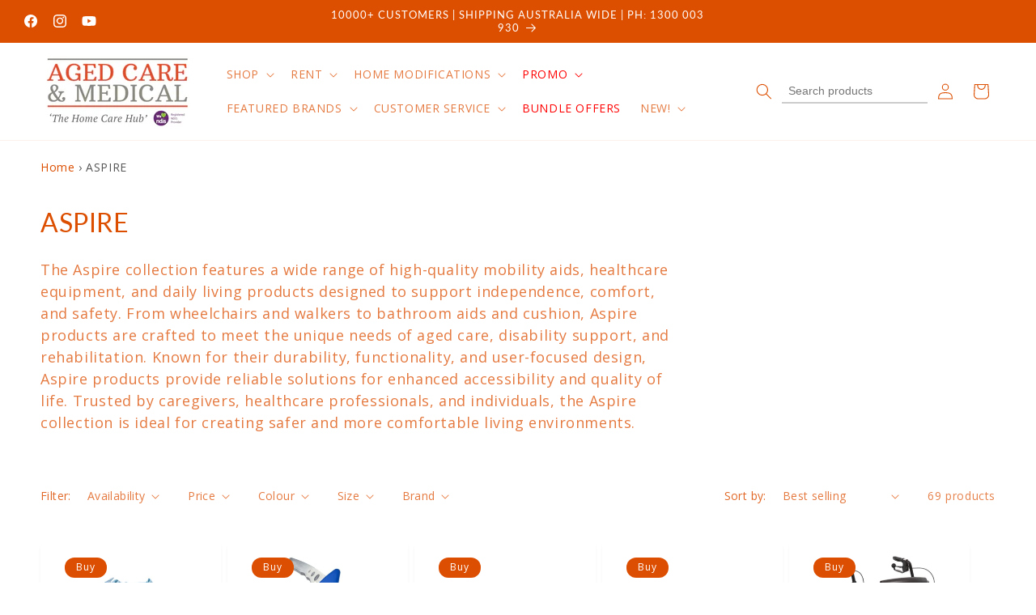

--- FILE ---
content_type: text/html; charset=utf-8
request_url: https://agedcareandmedical.com.au/collections/aspire
body_size: 52113
content:
<!doctype html>
<html class="js" lang="en">
  <head>
    <meta charset="utf-8">
    <meta http-equiv="X-UA-Compatible" content="IE=edge">
    <meta name="viewport" content="width=device-width,initial-scale=1">
    <meta name="theme-color" content="">
    <link rel="canonical" href="https://agedcareandmedical.com.au/collections/aspire"><link rel="icon" type="image/png" href="//agedcareandmedical.com.au/cdn/shop/files/Logo_-_No_Lines.png?crop=center&height=32&v=1667185233&width=32"><link rel="preconnect" href="https://fonts.shopifycdn.com" crossorigin><title>
      Aspire Mobility Aids &amp; Healthcare Equipment | Aged Care &amp; Medical
</title>

    
      <meta name="description" content="Shop the Aspire collection at Aged Care &amp; Medical, featuring durable wheelchairs, walkers, cushion, and bathroom aids. Aspire products support independence, comfort, and safety for aged care and disability needs. Shipping Australia Wide. Empowering Australia’s aged and disabled with assistive technology, equipment, and home modifications since 2013. Trusted by NDIS, veterans, and private clients.">
    

    

<meta property="og:site_name" content="Aged Care &amp; Medical">
<meta property="og:url" content="https://agedcareandmedical.com.au/collections/aspire">
<meta property="og:title" content="Aspire Mobility Aids &amp; Healthcare Equipment | Aged Care &amp; Medical">
<meta property="og:type" content="website">
<meta property="og:description" content="Shop the Aspire collection at Aged Care &amp; Medical, featuring durable wheelchairs, walkers, cushion, and bathroom aids. Aspire products support independence, comfort, and safety for aged care and disability needs. Shipping Australia Wide. Empowering Australia’s aged and disabled with assistive technology, equipment, and home modifications since 2013. Trusted by NDIS, veterans, and private clients."><meta property="og:image" content="http://agedcareandmedical.com.au/cdn/shop/files/Aged_Care_Medical_Logo.png?v=1742279224">
  <meta property="og:image:secure_url" content="https://agedcareandmedical.com.au/cdn/shop/files/Aged_Care_Medical_Logo.png?v=1742279224">
  <meta property="og:image:width" content="500">
  <meta property="og:image:height" content="234"><meta name="twitter:card" content="summary_large_image">
<meta name="twitter:title" content="Aspire Mobility Aids &amp; Healthcare Equipment | Aged Care &amp; Medical">
<meta name="twitter:description" content="Shop the Aspire collection at Aged Care &amp; Medical, featuring durable wheelchairs, walkers, cushion, and bathroom aids. Aspire products support independence, comfort, and safety for aged care and disability needs. Shipping Australia Wide. Empowering Australia’s aged and disabled with assistive technology, equipment, and home modifications since 2013. Trusted by NDIS, veterans, and private clients.">


    <script src="//agedcareandmedical.com.au/cdn/shop/t/22/assets/constants.js?v=132983761750457495441740457890" defer="defer"></script>
    <script src="//agedcareandmedical.com.au/cdn/shop/t/22/assets/pubsub.js?v=158357773527763999511740457892" defer="defer"></script>
    <script src="//agedcareandmedical.com.au/cdn/shop/t/22/assets/global.js?v=147958785546299145321745421289" defer="defer"></script>
    <script src="//agedcareandmedical.com.au/cdn/shop/t/22/assets/details-disclosure.js?v=13653116266235556501740457890" defer="defer"></script>
    <script src="//agedcareandmedical.com.au/cdn/shop/t/22/assets/details-modal.js?v=25581673532751508451740457890" defer="defer"></script>
    <script src="//agedcareandmedical.com.au/cdn/shop/t/22/assets/search-form.js?v=133129549252120666541740457892" defer="defer"></script><script src="//agedcareandmedical.com.au/cdn/shop/t/22/assets/animations.js?v=88693664871331136111740457890" defer="defer"></script><script>window.performance && window.performance.mark && window.performance.mark('shopify.content_for_header.start');</script><meta name="google-site-verification" content="P_3UG2c9n5j8dOQhV8b4_ZuHIKbfLahrQ_Jn7cH1Zz8">
<meta name="facebook-domain-verification" content="zvlf0xwf8hcu61hr1v91ol83yd1vkn">
<meta id="shopify-digital-wallet" name="shopify-digital-wallet" content="/36389552187/digital_wallets/dialog">
<meta name="shopify-checkout-api-token" content="93755bdd594556fba91b744e65b46cd0">
<meta id="in-context-paypal-metadata" data-shop-id="36389552187" data-venmo-supported="false" data-environment="production" data-locale="en_US" data-paypal-v4="true" data-currency="AUD">
<link rel="alternate" type="application/atom+xml" title="Feed" href="/collections/aspire.atom" />
<link rel="next" href="/collections/aspire?page=2">
<link rel="alternate" type="application/json+oembed" href="https://agedcareandmedical.com.au/collections/aspire.oembed">
<script async="async" src="/checkouts/internal/preloads.js?locale=en-AU"></script>
<link rel="preconnect" href="https://shop.app" crossorigin="anonymous">
<script async="async" src="https://shop.app/checkouts/internal/preloads.js?locale=en-AU&shop_id=36389552187" crossorigin="anonymous"></script>
<script id="shopify-features" type="application/json">{"accessToken":"93755bdd594556fba91b744e65b46cd0","betas":["rich-media-storefront-analytics"],"domain":"agedcareandmedical.com.au","predictiveSearch":true,"shopId":36389552187,"locale":"en"}</script>
<script>var Shopify = Shopify || {};
Shopify.shop = "agedcareandmedical.myshopify.com";
Shopify.locale = "en";
Shopify.currency = {"active":"AUD","rate":"1.0"};
Shopify.country = "AU";
Shopify.theme = {"name":"Dawn","id":128898105403,"schema_name":"Dawn","schema_version":"15.2.0","theme_store_id":887,"role":"main"};
Shopify.theme.handle = "null";
Shopify.theme.style = {"id":null,"handle":null};
Shopify.cdnHost = "agedcareandmedical.com.au/cdn";
Shopify.routes = Shopify.routes || {};
Shopify.routes.root = "/";</script>
<script type="module">!function(o){(o.Shopify=o.Shopify||{}).modules=!0}(window);</script>
<script>!function(o){function n(){var o=[];function n(){o.push(Array.prototype.slice.apply(arguments))}return n.q=o,n}var t=o.Shopify=o.Shopify||{};t.loadFeatures=n(),t.autoloadFeatures=n()}(window);</script>
<script>
  window.ShopifyPay = window.ShopifyPay || {};
  window.ShopifyPay.apiHost = "shop.app\/pay";
  window.ShopifyPay.redirectState = null;
</script>
<script id="shop-js-analytics" type="application/json">{"pageType":"collection"}</script>
<script defer="defer" async type="module" src="//agedcareandmedical.com.au/cdn/shopifycloud/shop-js/modules/v2/client.init-shop-cart-sync_BdyHc3Nr.en.esm.js"></script>
<script defer="defer" async type="module" src="//agedcareandmedical.com.au/cdn/shopifycloud/shop-js/modules/v2/chunk.common_Daul8nwZ.esm.js"></script>
<script type="module">
  await import("//agedcareandmedical.com.au/cdn/shopifycloud/shop-js/modules/v2/client.init-shop-cart-sync_BdyHc3Nr.en.esm.js");
await import("//agedcareandmedical.com.au/cdn/shopifycloud/shop-js/modules/v2/chunk.common_Daul8nwZ.esm.js");

  window.Shopify.SignInWithShop?.initShopCartSync?.({"fedCMEnabled":true,"windoidEnabled":true});

</script>
<script>
  window.Shopify = window.Shopify || {};
  if (!window.Shopify.featureAssets) window.Shopify.featureAssets = {};
  window.Shopify.featureAssets['shop-js'] = {"shop-cart-sync":["modules/v2/client.shop-cart-sync_QYOiDySF.en.esm.js","modules/v2/chunk.common_Daul8nwZ.esm.js"],"init-fed-cm":["modules/v2/client.init-fed-cm_DchLp9rc.en.esm.js","modules/v2/chunk.common_Daul8nwZ.esm.js"],"shop-button":["modules/v2/client.shop-button_OV7bAJc5.en.esm.js","modules/v2/chunk.common_Daul8nwZ.esm.js"],"init-windoid":["modules/v2/client.init-windoid_DwxFKQ8e.en.esm.js","modules/v2/chunk.common_Daul8nwZ.esm.js"],"shop-cash-offers":["modules/v2/client.shop-cash-offers_DWtL6Bq3.en.esm.js","modules/v2/chunk.common_Daul8nwZ.esm.js","modules/v2/chunk.modal_CQq8HTM6.esm.js"],"shop-toast-manager":["modules/v2/client.shop-toast-manager_CX9r1SjA.en.esm.js","modules/v2/chunk.common_Daul8nwZ.esm.js"],"init-shop-email-lookup-coordinator":["modules/v2/client.init-shop-email-lookup-coordinator_UhKnw74l.en.esm.js","modules/v2/chunk.common_Daul8nwZ.esm.js"],"pay-button":["modules/v2/client.pay-button_DzxNnLDY.en.esm.js","modules/v2/chunk.common_Daul8nwZ.esm.js"],"avatar":["modules/v2/client.avatar_BTnouDA3.en.esm.js"],"init-shop-cart-sync":["modules/v2/client.init-shop-cart-sync_BdyHc3Nr.en.esm.js","modules/v2/chunk.common_Daul8nwZ.esm.js"],"shop-login-button":["modules/v2/client.shop-login-button_D8B466_1.en.esm.js","modules/v2/chunk.common_Daul8nwZ.esm.js","modules/v2/chunk.modal_CQq8HTM6.esm.js"],"init-customer-accounts-sign-up":["modules/v2/client.init-customer-accounts-sign-up_C8fpPm4i.en.esm.js","modules/v2/client.shop-login-button_D8B466_1.en.esm.js","modules/v2/chunk.common_Daul8nwZ.esm.js","modules/v2/chunk.modal_CQq8HTM6.esm.js"],"init-shop-for-new-customer-accounts":["modules/v2/client.init-shop-for-new-customer-accounts_CVTO0Ztu.en.esm.js","modules/v2/client.shop-login-button_D8B466_1.en.esm.js","modules/v2/chunk.common_Daul8nwZ.esm.js","modules/v2/chunk.modal_CQq8HTM6.esm.js"],"init-customer-accounts":["modules/v2/client.init-customer-accounts_dRgKMfrE.en.esm.js","modules/v2/client.shop-login-button_D8B466_1.en.esm.js","modules/v2/chunk.common_Daul8nwZ.esm.js","modules/v2/chunk.modal_CQq8HTM6.esm.js"],"shop-follow-button":["modules/v2/client.shop-follow-button_CkZpjEct.en.esm.js","modules/v2/chunk.common_Daul8nwZ.esm.js","modules/v2/chunk.modal_CQq8HTM6.esm.js"],"lead-capture":["modules/v2/client.lead-capture_BntHBhfp.en.esm.js","modules/v2/chunk.common_Daul8nwZ.esm.js","modules/v2/chunk.modal_CQq8HTM6.esm.js"],"checkout-modal":["modules/v2/client.checkout-modal_CfxcYbTm.en.esm.js","modules/v2/chunk.common_Daul8nwZ.esm.js","modules/v2/chunk.modal_CQq8HTM6.esm.js"],"shop-login":["modules/v2/client.shop-login_Da4GZ2H6.en.esm.js","modules/v2/chunk.common_Daul8nwZ.esm.js","modules/v2/chunk.modal_CQq8HTM6.esm.js"],"payment-terms":["modules/v2/client.payment-terms_MV4M3zvL.en.esm.js","modules/v2/chunk.common_Daul8nwZ.esm.js","modules/v2/chunk.modal_CQq8HTM6.esm.js"]};
</script>
<script>(function() {
  var isLoaded = false;
  function asyncLoad() {
    if (isLoaded) return;
    isLoaded = true;
    var urls = ["https:\/\/inffuse.eventscalendar.co\/plugins\/shopify\/loader.js?app=calendar\u0026shop=agedcareandmedical.myshopify.com\u0026shop=agedcareandmedical.myshopify.com","https:\/\/cdn.hextom.com\/js\/eventpromotionbar.js?shop=agedcareandmedical.myshopify.com","https:\/\/widget.tagembed.com\/embed.min.js?shop=agedcareandmedical.myshopify.com"];
    for (var i = 0; i < urls.length; i++) {
      var s = document.createElement('script');
      s.type = 'text/javascript';
      s.async = true;
      s.src = urls[i];
      var x = document.getElementsByTagName('script')[0];
      x.parentNode.insertBefore(s, x);
    }
  };
  if(window.attachEvent) {
    window.attachEvent('onload', asyncLoad);
  } else {
    window.addEventListener('load', asyncLoad, false);
  }
})();</script>
<script id="__st">var __st={"a":36389552187,"offset":39600,"reqid":"d506d163-7607-4fce-8340-29aaa1efbba1-1769026106","pageurl":"agedcareandmedical.com.au\/collections\/aspire","u":"0886cdc8c1b9","p":"collection","rtyp":"collection","rid":280933171259};</script>
<script>window.ShopifyPaypalV4VisibilityTracking = true;</script>
<script id="captcha-bootstrap">!function(){'use strict';const t='contact',e='account',n='new_comment',o=[[t,t],['blogs',n],['comments',n],[t,'customer']],c=[[e,'customer_login'],[e,'guest_login'],[e,'recover_customer_password'],[e,'create_customer']],r=t=>t.map((([t,e])=>`form[action*='/${t}']:not([data-nocaptcha='true']) input[name='form_type'][value='${e}']`)).join(','),a=t=>()=>t?[...document.querySelectorAll(t)].map((t=>t.form)):[];function s(){const t=[...o],e=r(t);return a(e)}const i='password',u='form_key',d=['recaptcha-v3-token','g-recaptcha-response','h-captcha-response',i],f=()=>{try{return window.sessionStorage}catch{return}},m='__shopify_v',_=t=>t.elements[u];function p(t,e,n=!1){try{const o=window.sessionStorage,c=JSON.parse(o.getItem(e)),{data:r}=function(t){const{data:e,action:n}=t;return t[m]||n?{data:e,action:n}:{data:t,action:n}}(c);for(const[e,n]of Object.entries(r))t.elements[e]&&(t.elements[e].value=n);n&&o.removeItem(e)}catch(o){console.error('form repopulation failed',{error:o})}}const l='form_type',E='cptcha';function T(t){t.dataset[E]=!0}const w=window,h=w.document,L='Shopify',v='ce_forms',y='captcha';let A=!1;((t,e)=>{const n=(g='f06e6c50-85a8-45c8-87d0-21a2b65856fe',I='https://cdn.shopify.com/shopifycloud/storefront-forms-hcaptcha/ce_storefront_forms_captcha_hcaptcha.v1.5.2.iife.js',D={infoText:'Protected by hCaptcha',privacyText:'Privacy',termsText:'Terms'},(t,e,n)=>{const o=w[L][v],c=o.bindForm;if(c)return c(t,g,e,D).then(n);var r;o.q.push([[t,g,e,D],n]),r=I,A||(h.body.append(Object.assign(h.createElement('script'),{id:'captcha-provider',async:!0,src:r})),A=!0)});var g,I,D;w[L]=w[L]||{},w[L][v]=w[L][v]||{},w[L][v].q=[],w[L][y]=w[L][y]||{},w[L][y].protect=function(t,e){n(t,void 0,e),T(t)},Object.freeze(w[L][y]),function(t,e,n,w,h,L){const[v,y,A,g]=function(t,e,n){const i=e?o:[],u=t?c:[],d=[...i,...u],f=r(d),m=r(i),_=r(d.filter((([t,e])=>n.includes(e))));return[a(f),a(m),a(_),s()]}(w,h,L),I=t=>{const e=t.target;return e instanceof HTMLFormElement?e:e&&e.form},D=t=>v().includes(t);t.addEventListener('submit',(t=>{const e=I(t);if(!e)return;const n=D(e)&&!e.dataset.hcaptchaBound&&!e.dataset.recaptchaBound,o=_(e),c=g().includes(e)&&(!o||!o.value);(n||c)&&t.preventDefault(),c&&!n&&(function(t){try{if(!f())return;!function(t){const e=f();if(!e)return;const n=_(t);if(!n)return;const o=n.value;o&&e.removeItem(o)}(t);const e=Array.from(Array(32),(()=>Math.random().toString(36)[2])).join('');!function(t,e){_(t)||t.append(Object.assign(document.createElement('input'),{type:'hidden',name:u})),t.elements[u].value=e}(t,e),function(t,e){const n=f();if(!n)return;const o=[...t.querySelectorAll(`input[type='${i}']`)].map((({name:t})=>t)),c=[...d,...o],r={};for(const[a,s]of new FormData(t).entries())c.includes(a)||(r[a]=s);n.setItem(e,JSON.stringify({[m]:1,action:t.action,data:r}))}(t,e)}catch(e){console.error('failed to persist form',e)}}(e),e.submit())}));const S=(t,e)=>{t&&!t.dataset[E]&&(n(t,e.some((e=>e===t))),T(t))};for(const o of['focusin','change'])t.addEventListener(o,(t=>{const e=I(t);D(e)&&S(e,y())}));const B=e.get('form_key'),M=e.get(l),P=B&&M;t.addEventListener('DOMContentLoaded',(()=>{const t=y();if(P)for(const e of t)e.elements[l].value===M&&p(e,B);[...new Set([...A(),...v().filter((t=>'true'===t.dataset.shopifyCaptcha))])].forEach((e=>S(e,t)))}))}(h,new URLSearchParams(w.location.search),n,t,e,['guest_login'])})(!0,!0)}();</script>
<script integrity="sha256-4kQ18oKyAcykRKYeNunJcIwy7WH5gtpwJnB7kiuLZ1E=" data-source-attribution="shopify.loadfeatures" defer="defer" src="//agedcareandmedical.com.au/cdn/shopifycloud/storefront/assets/storefront/load_feature-a0a9edcb.js" crossorigin="anonymous"></script>
<script crossorigin="anonymous" defer="defer" src="//agedcareandmedical.com.au/cdn/shopifycloud/storefront/assets/shopify_pay/storefront-65b4c6d7.js?v=20250812"></script>
<script data-source-attribution="shopify.dynamic_checkout.dynamic.init">var Shopify=Shopify||{};Shopify.PaymentButton=Shopify.PaymentButton||{isStorefrontPortableWallets:!0,init:function(){window.Shopify.PaymentButton.init=function(){};var t=document.createElement("script");t.src="https://agedcareandmedical.com.au/cdn/shopifycloud/portable-wallets/latest/portable-wallets.en.js",t.type="module",document.head.appendChild(t)}};
</script>
<script data-source-attribution="shopify.dynamic_checkout.buyer_consent">
  function portableWalletsHideBuyerConsent(e){var t=document.getElementById("shopify-buyer-consent"),n=document.getElementById("shopify-subscription-policy-button");t&&n&&(t.classList.add("hidden"),t.setAttribute("aria-hidden","true"),n.removeEventListener("click",e))}function portableWalletsShowBuyerConsent(e){var t=document.getElementById("shopify-buyer-consent"),n=document.getElementById("shopify-subscription-policy-button");t&&n&&(t.classList.remove("hidden"),t.removeAttribute("aria-hidden"),n.addEventListener("click",e))}window.Shopify?.PaymentButton&&(window.Shopify.PaymentButton.hideBuyerConsent=portableWalletsHideBuyerConsent,window.Shopify.PaymentButton.showBuyerConsent=portableWalletsShowBuyerConsent);
</script>
<script data-source-attribution="shopify.dynamic_checkout.cart.bootstrap">document.addEventListener("DOMContentLoaded",(function(){function t(){return document.querySelector("shopify-accelerated-checkout-cart, shopify-accelerated-checkout")}if(t())Shopify.PaymentButton.init();else{new MutationObserver((function(e,n){t()&&(Shopify.PaymentButton.init(),n.disconnect())})).observe(document.body,{childList:!0,subtree:!0})}}));
</script>
<link id="shopify-accelerated-checkout-styles" rel="stylesheet" media="screen" href="https://agedcareandmedical.com.au/cdn/shopifycloud/portable-wallets/latest/accelerated-checkout-backwards-compat.css" crossorigin="anonymous">
<style id="shopify-accelerated-checkout-cart">
        #shopify-buyer-consent {
  margin-top: 1em;
  display: inline-block;
  width: 100%;
}

#shopify-buyer-consent.hidden {
  display: none;
}

#shopify-subscription-policy-button {
  background: none;
  border: none;
  padding: 0;
  text-decoration: underline;
  font-size: inherit;
  cursor: pointer;
}

#shopify-subscription-policy-button::before {
  box-shadow: none;
}

      </style>
<script id="sections-script" data-sections="header" defer="defer" src="//agedcareandmedical.com.au/cdn/shop/t/22/compiled_assets/scripts.js?v=9179"></script>
<script>window.performance && window.performance.mark && window.performance.mark('shopify.content_for_header.end');</script>


    <style data-shopify>
      @font-face {
  font-family: "Open Sans";
  font-weight: 400;
  font-style: normal;
  font-display: swap;
  src: url("//agedcareandmedical.com.au/cdn/fonts/open_sans/opensans_n4.c32e4d4eca5273f6d4ee95ddf54b5bbb75fc9b61.woff2") format("woff2"),
       url("//agedcareandmedical.com.au/cdn/fonts/open_sans/opensans_n4.5f3406f8d94162b37bfa232b486ac93ee892406d.woff") format("woff");
}

      @font-face {
  font-family: "Open Sans";
  font-weight: 700;
  font-style: normal;
  font-display: swap;
  src: url("//agedcareandmedical.com.au/cdn/fonts/open_sans/opensans_n7.a9393be1574ea8606c68f4441806b2711d0d13e4.woff2") format("woff2"),
       url("//agedcareandmedical.com.au/cdn/fonts/open_sans/opensans_n7.7b8af34a6ebf52beb1a4c1d8c73ad6910ec2e553.woff") format("woff");
}

      @font-face {
  font-family: "Open Sans";
  font-weight: 400;
  font-style: italic;
  font-display: swap;
  src: url("//agedcareandmedical.com.au/cdn/fonts/open_sans/opensans_i4.6f1d45f7a46916cc95c694aab32ecbf7509cbf33.woff2") format("woff2"),
       url("//agedcareandmedical.com.au/cdn/fonts/open_sans/opensans_i4.4efaa52d5a57aa9a57c1556cc2b7465d18839daa.woff") format("woff");
}

      @font-face {
  font-family: "Open Sans";
  font-weight: 700;
  font-style: italic;
  font-display: swap;
  src: url("//agedcareandmedical.com.au/cdn/fonts/open_sans/opensans_i7.916ced2e2ce15f7fcd95d196601a15e7b89ee9a4.woff2") format("woff2"),
       url("//agedcareandmedical.com.au/cdn/fonts/open_sans/opensans_i7.99a9cff8c86ea65461de497ade3d515a98f8b32a.woff") format("woff");
}

      @font-face {
  font-family: Lato;
  font-weight: 400;
  font-style: normal;
  font-display: swap;
  src: url("//agedcareandmedical.com.au/cdn/fonts/lato/lato_n4.c3b93d431f0091c8be23185e15c9d1fee1e971c5.woff2") format("woff2"),
       url("//agedcareandmedical.com.au/cdn/fonts/lato/lato_n4.d5c00c781efb195594fd2fd4ad04f7882949e327.woff") format("woff");
}


      
        :root,
        .color-scheme-1 {
          --color-background: 255,255,255;
        
          --gradient-background: #ffffff;
        

        

        --color-foreground: 18,18,18;
        --color-background-contrast: 191,191,191;
        --color-shadow: 18,18,18;
        --color-button: 18,18,18;
        --color-button-text: 255,255,255;
        --color-secondary-button: 255,255,255;
        --color-secondary-button-text: 18,18,18;
        --color-link: 18,18,18;
        --color-badge-foreground: 18,18,18;
        --color-badge-background: 255,255,255;
        --color-badge-border: 18,18,18;
        --payment-terms-background-color: rgb(255 255 255);
      }
      
        
        .color-scheme-2 {
          --color-background: 243,243,243;
        
          --gradient-background: #f3f3f3;
        

        

        --color-foreground: 18,18,18;
        --color-background-contrast: 179,179,179;
        --color-shadow: 18,18,18;
        --color-button: 18,18,18;
        --color-button-text: 243,243,243;
        --color-secondary-button: 243,243,243;
        --color-secondary-button-text: 18,18,18;
        --color-link: 18,18,18;
        --color-badge-foreground: 18,18,18;
        --color-badge-background: 243,243,243;
        --color-badge-border: 18,18,18;
        --payment-terms-background-color: rgb(243 243 243);
      }
      
        
        .color-scheme-3 {
          --color-background: 36,40,51;
        
          --gradient-background: #242833;
        

        

        --color-foreground: 255,255,255;
        --color-background-contrast: 47,52,66;
        --color-shadow: 18,18,18;
        --color-button: 255,255,255;
        --color-button-text: 0,0,0;
        --color-secondary-button: 36,40,51;
        --color-secondary-button-text: 255,255,255;
        --color-link: 255,255,255;
        --color-badge-foreground: 255,255,255;
        --color-badge-background: 36,40,51;
        --color-badge-border: 255,255,255;
        --payment-terms-background-color: rgb(36 40 51);
      }
      
        
        .color-scheme-4 {
          --color-background: 242,0,0;
        
          --gradient-background: #f20000;
        

        

        --color-foreground: 255,255,255;
        --color-background-contrast: 114,0,0;
        --color-shadow: 18,18,18;
        --color-button: 255,255,255;
        --color-button-text: 242,0,0;
        --color-secondary-button: 242,0,0;
        --color-secondary-button-text: 255,255,255;
        --color-link: 255,255,255;
        --color-badge-foreground: 255,255,255;
        --color-badge-background: 242,0,0;
        --color-badge-border: 255,255,255;
        --payment-terms-background-color: rgb(242 0 0);
      }
      
        
        .color-scheme-5 {
          --color-background: 51,79,180;
        
          --gradient-background: #334fb4;
        

        

        --color-foreground: 255,255,255;
        --color-background-contrast: 23,35,81;
        --color-shadow: 18,18,18;
        --color-button: 255,255,255;
        --color-button-text: 51,79,180;
        --color-secondary-button: 51,79,180;
        --color-secondary-button-text: 255,255,255;
        --color-link: 255,255,255;
        --color-badge-foreground: 255,255,255;
        --color-badge-background: 51,79,180;
        --color-badge-border: 255,255,255;
        --payment-terms-background-color: rgb(51 79 180);
      }
      
        
        .color-scheme-3fad060d-8197-4203-bd95-4ebea926d18c {
          --color-background: 255,255,255;
        
          --gradient-background: #ffffff;
        

        

        --color-foreground: 18,18,18;
        --color-background-contrast: 191,191,191;
        --color-shadow: 18,18,18;
        --color-button: 18,18,18;
        --color-button-text: 255,255,255;
        --color-secondary-button: 255,255,255;
        --color-secondary-button-text: 18,18,18;
        --color-link: 18,18,18;
        --color-badge-foreground: 18,18,18;
        --color-badge-background: 255,255,255;
        --color-badge-border: 18,18,18;
        --payment-terms-background-color: rgb(255 255 255);
      }
      
        
        .color-scheme-0fc9ea8d-1255-4b97-abb4-8c90aabedde9 {
          --color-background: 255,255,255;
        
          --gradient-background: #ffffff;
        

        

        --color-foreground: 220,78,0;
        --color-background-contrast: 191,191,191;
        --color-shadow: 18,18,18;
        --color-button: 220,78,0;
        --color-button-text: 255,255,255;
        --color-secondary-button: 255,255,255;
        --color-secondary-button-text: 220,78,0;
        --color-link: 220,78,0;
        --color-badge-foreground: 220,78,0;
        --color-badge-background: 255,255,255;
        --color-badge-border: 220,78,0;
        --payment-terms-background-color: rgb(255 255 255);
      }
      
        
        .color-scheme-9390f3b0-641a-4474-96a8-f1a5e34366fb {
          --color-background: 255,255,255;
        
          --gradient-background: #ffffff;
        

        

        --color-foreground: 0,0,0;
        --color-background-contrast: 191,191,191;
        --color-shadow: 18,18,18;
        --color-button: 242,0,0;
        --color-button-text: 255,255,255;
        --color-secondary-button: 255,255,255;
        --color-secondary-button-text: 18,18,18;
        --color-link: 18,18,18;
        --color-badge-foreground: 0,0,0;
        --color-badge-background: 255,255,255;
        --color-badge-border: 0,0,0;
        --payment-terms-background-color: rgb(255 255 255);
      }
      
        
        .color-scheme-3e319f97-a751-46bb-9fa8-d1f187c4af35 {
          --color-background: 255,255,255;
        
          --gradient-background: #ffffff;
        

        

        --color-foreground: 220,78,0;
        --color-background-contrast: 191,191,191;
        --color-shadow: 18,18,18;
        --color-button: 110,110,110;
        --color-button-text: 255,255,255;
        --color-secondary-button: 255,255,255;
        --color-secondary-button-text: 18,18,18;
        --color-link: 18,18,18;
        --color-badge-foreground: 220,78,0;
        --color-badge-background: 255,255,255;
        --color-badge-border: 220,78,0;
        --payment-terms-background-color: rgb(255 255 255);
      }
      
        
        .color-scheme-fb0d3c49-0ee0-4709-8673-0cea105c1569 {
          --color-background: 220,78,0;
        
          --gradient-background: #dc4e00;
        

        

        --color-foreground: 255,255,255;
        --color-background-contrast: 93,33,0;
        --color-shadow: 18,18,18;
        --color-button: 18,18,18;
        --color-button-text: 255,255,255;
        --color-secondary-button: 220,78,0;
        --color-secondary-button-text: 18,18,18;
        --color-link: 18,18,18;
        --color-badge-foreground: 255,255,255;
        --color-badge-background: 220,78,0;
        --color-badge-border: 255,255,255;
        --payment-terms-background-color: rgb(220 78 0);
      }
      
        
        .color-scheme-bc8fae4c-bd2b-4e1b-970a-843ef595965b {
          --color-background: 110,110,110;
        
          --gradient-background: #6e6e6e;
        

        

        --color-foreground: 255,255,255;
        --color-background-contrast: 46,46,46;
        --color-shadow: 255,255,255;
        --color-button: 0,0,0;
        --color-button-text: 255,255,255;
        --color-secondary-button: 110,110,110;
        --color-secondary-button-text: 255,255,255;
        --color-link: 255,255,255;
        --color-badge-foreground: 255,255,255;
        --color-badge-background: 110,110,110;
        --color-badge-border: 255,255,255;
        --payment-terms-background-color: rgb(110 110 110);
      }
      
        
        .color-scheme-c1fed710-1380-485d-8932-09482a439f74 {
          --color-background: 220,78,0;
        
          --gradient-background: #dc4e00;
        

        

        --color-foreground: 255,255,255;
        --color-background-contrast: 93,33,0;
        --color-shadow: 255,255,255;
        --color-button: 255,255,255;
        --color-button-text: 255,255,255;
        --color-secondary-button: 220,78,0;
        --color-secondary-button-text: 255,255,255;
        --color-link: 255,255,255;
        --color-badge-foreground: 255,255,255;
        --color-badge-background: 220,78,0;
        --color-badge-border: 255,255,255;
        --payment-terms-background-color: rgb(220 78 0);
      }
      

      body, .color-scheme-1, .color-scheme-2, .color-scheme-3, .color-scheme-4, .color-scheme-5, .color-scheme-3fad060d-8197-4203-bd95-4ebea926d18c, .color-scheme-0fc9ea8d-1255-4b97-abb4-8c90aabedde9, .color-scheme-9390f3b0-641a-4474-96a8-f1a5e34366fb, .color-scheme-3e319f97-a751-46bb-9fa8-d1f187c4af35, .color-scheme-fb0d3c49-0ee0-4709-8673-0cea105c1569, .color-scheme-bc8fae4c-bd2b-4e1b-970a-843ef595965b, .color-scheme-c1fed710-1380-485d-8932-09482a439f74 {
        color: rgba(var(--color-foreground), 0.75);
        background-color: rgb(var(--color-background));
      }

      :root {
        --font-body-family: "Open Sans", sans-serif;
        --font-body-style: normal;
        --font-body-weight: 400;
        --font-body-weight-bold: 700;

        --font-heading-family: Lato, sans-serif;
        --font-heading-style: normal;
        --font-heading-weight: 400;

        --font-body-scale: 1.0;
        --font-heading-scale: 1.0;

        --media-padding: px;
        --media-border-opacity: 0.05;
        --media-border-width: 1px;
        --media-radius: 0px;
        --media-shadow-opacity: 0.0;
        --media-shadow-horizontal-offset: 0px;
        --media-shadow-vertical-offset: -14px;
        --media-shadow-blur-radius: 5px;
        --media-shadow-visible: 0;

        --page-width: 160rem;
        --page-width-margin: 0rem;

        --product-card-image-padding: 2.0rem;
        --product-card-corner-radius: 1.6rem;
        --product-card-text-alignment: center;
        --product-card-border-width: 0.0rem;
        --product-card-border-opacity: 0.1;
        --product-card-shadow-opacity: 0.05;
        --product-card-shadow-visible: 1;
        --product-card-shadow-horizontal-offset: 0.0rem;
        --product-card-shadow-vertical-offset: 0.6rem;
        --product-card-shadow-blur-radius: 0.5rem;

        --collection-card-image-padding: 1.0rem;
        --collection-card-corner-radius: 0.0rem;
        --collection-card-text-alignment: center;
        --collection-card-border-width: 0.0rem;
        --collection-card-border-opacity: 0.1;
        --collection-card-shadow-opacity: 0.0;
        --collection-card-shadow-visible: 0;
        --collection-card-shadow-horizontal-offset: 0.0rem;
        --collection-card-shadow-vertical-offset: 0.4rem;
        --collection-card-shadow-blur-radius: 0.5rem;

        --blog-card-image-padding: 0.0rem;
        --blog-card-corner-radius: 0.0rem;
        --blog-card-text-alignment: left;
        --blog-card-border-width: 0.0rem;
        --blog-card-border-opacity: 0.1;
        --blog-card-shadow-opacity: 0.0;
        --blog-card-shadow-visible: 0;
        --blog-card-shadow-horizontal-offset: 0.0rem;
        --blog-card-shadow-vertical-offset: 0.4rem;
        --blog-card-shadow-blur-radius: 0.5rem;

        --badge-corner-radius: 4.0rem;

        --popup-border-width: 1px;
        --popup-border-opacity: 0.1;
        --popup-corner-radius: 0px;
        --popup-shadow-opacity: 0.05;
        --popup-shadow-horizontal-offset: 0px;
        --popup-shadow-vertical-offset: 4px;
        --popup-shadow-blur-radius: 5px;

        --drawer-border-width: 1px;
        --drawer-border-opacity: 0.1;
        --drawer-shadow-opacity: 0.0;
        --drawer-shadow-horizontal-offset: 0px;
        --drawer-shadow-vertical-offset: 4px;
        --drawer-shadow-blur-radius: 5px;

        --spacing-sections-desktop: 0px;
        --spacing-sections-mobile: 0px;

        --grid-desktop-vertical-spacing: 8px;
        --grid-desktop-horizontal-spacing: 8px;
        --grid-mobile-vertical-spacing: 4px;
        --grid-mobile-horizontal-spacing: 4px;

        --text-boxes-border-opacity: 0.1;
        --text-boxes-border-width: 0px;
        --text-boxes-radius: 0px;
        --text-boxes-shadow-opacity: 0.0;
        --text-boxes-shadow-visible: 0;
        --text-boxes-shadow-horizontal-offset: 0px;
        --text-boxes-shadow-vertical-offset: 4px;
        --text-boxes-shadow-blur-radius: 5px;

        --buttons-radius: 14px;
        --buttons-radius-outset: 15px;
        --buttons-border-width: 1px;
        --buttons-border-opacity: 1.0;
        --buttons-shadow-opacity: 0.0;
        --buttons-shadow-visible: 0;
        --buttons-shadow-horizontal-offset: 0px;
        --buttons-shadow-vertical-offset: 4px;
        --buttons-shadow-blur-radius: 5px;
        --buttons-border-offset: 0.3px;

        --inputs-radius: 0px;
        --inputs-border-width: 1px;
        --inputs-border-opacity: 0.55;
        --inputs-shadow-opacity: 0.0;
        --inputs-shadow-horizontal-offset: 0px;
        --inputs-margin-offset: 0px;
        --inputs-shadow-vertical-offset: -4px;
        --inputs-shadow-blur-radius: 5px;
        --inputs-radius-outset: 0px;

        --variant-pills-radius: 40px;
        --variant-pills-border-width: 1px;
        --variant-pills-border-opacity: 0.55;
        --variant-pills-shadow-opacity: 0.0;
        --variant-pills-shadow-horizontal-offset: 0px;
        --variant-pills-shadow-vertical-offset: 4px;
        --variant-pills-shadow-blur-radius: 5px;
      }

      *,
      *::before,
      *::after {
        box-sizing: inherit;
      }

      html {
        box-sizing: border-box;
        font-size: calc(var(--font-body-scale) * 62.5%);
        height: 100%;
      }

      body {
        display: grid;
        grid-template-rows: auto auto 1fr auto;
        grid-template-columns: 100%;
        min-height: 100%;
        margin: 0;
        font-size: 1.5rem;
        letter-spacing: 0.06rem;
        line-height: calc(1 + 0.8 / var(--font-body-scale));
        font-family: var(--font-body-family);
        font-style: var(--font-body-style);
        font-weight: var(--font-body-weight);
      }

      @media screen and (min-width: 750px) {
        body {
          font-size: 1.6rem;
        }
      }
    </style>

    <link href="//agedcareandmedical.com.au/cdn/shop/t/22/assets/base.css?v=56511110048175098201759446809" rel="stylesheet" type="text/css" media="all" />

    <link rel="stylesheet" href="//agedcareandmedical.com.au/cdn/shop/t/22/assets/component-cart-items.css?v=123238115697927560811740457890" media="print" onload="this.media='all'">
      <link rel="preload" as="font" href="//agedcareandmedical.com.au/cdn/fonts/open_sans/opensans_n4.c32e4d4eca5273f6d4ee95ddf54b5bbb75fc9b61.woff2" type="font/woff2" crossorigin>
      

      <link rel="preload" as="font" href="//agedcareandmedical.com.au/cdn/fonts/lato/lato_n4.c3b93d431f0091c8be23185e15c9d1fee1e971c5.woff2" type="font/woff2" crossorigin>
      
<link
        rel="stylesheet"
        href="//agedcareandmedical.com.au/cdn/shop/t/22/assets/component-predictive-search.css?v=118923337488134913561740457890"
        media="print"
        onload="this.media='all'"
      ><script>
      if (Shopify.designMode) {
        document.documentElement.classList.add('shopify-design-mode');
      }
    </script>
    <link rel="stylesheet" href="https://cdnjs.cloudflare.com/ajax/libs/font-awesome/6.5.1/css/all.min.css">
    <link href="//agedcareandmedical.com.au/cdn/shop/t/22/assets/quick-view.css?v=68355640935110685561745420582" rel="stylesheet" type="text/css" media="all" />
  

<!-- BEGIN app block: shopify://apps/klaviyo-email-marketing-sms/blocks/klaviyo-onsite-embed/2632fe16-c075-4321-a88b-50b567f42507 -->












  <script async src="https://static.klaviyo.com/onsite/js/Y2BRdW/klaviyo.js?company_id=Y2BRdW"></script>
  <script>!function(){if(!window.klaviyo){window._klOnsite=window._klOnsite||[];try{window.klaviyo=new Proxy({},{get:function(n,i){return"push"===i?function(){var n;(n=window._klOnsite).push.apply(n,arguments)}:function(){for(var n=arguments.length,o=new Array(n),w=0;w<n;w++)o[w]=arguments[w];var t="function"==typeof o[o.length-1]?o.pop():void 0,e=new Promise((function(n){window._klOnsite.push([i].concat(o,[function(i){t&&t(i),n(i)}]))}));return e}}})}catch(n){window.klaviyo=window.klaviyo||[],window.klaviyo.push=function(){var n;(n=window._klOnsite).push.apply(n,arguments)}}}}();</script>

  




  <script>
    window.klaviyoReviewsProductDesignMode = false
  </script>







<!-- END app block --><!-- BEGIN app block: shopify://apps/unicorn/blocks/global-script/2d90b062-ef63-46b3-a57e-aa139cf3a1ef -->






<div>
  <style>
    .unicorn .unicorn_heading_font {
      font-family: var(--font-heading-family, var(--heading-font-family, inherit));
    }
    .unicorn .unicorn_body_font {
      font-family: var(--font-body-family, var(--body-font-family, var(--text-font-family, inherit)))
    }
    .unicorn .unicorn_button_base {
      
      font-family: var(--font-body-family, var(--body-font-family, var(--text-font-family, inherit)));
      
      font-weight: bold;
      font-size: 14px;
      text-transform: uppercase;
      letter-spacing: 0.2px;
      border-width: 1px;
      border-radius: 0px;
      padding-top: 11px;
      padding-bottom: 11px;
      padding-left: 25px;
      padding-right: 25px;
      line-height: 14px;
    }
    .unicorn .unicorn_button_small {
      
      font-family: var(--font-body-family, var(--body-font-family, var(--text-font-family, inherit)));
      
      font-weight: bold;
      font-size: 11px;
      text-transform: uppercase;
      letter-spacing: 0.1px;
      border-width: 1px;
      border-radius: 0px;
      padding-top: 6px;
      padding-bottom: 6px;
      padding-left: 12px;
      padding-right: 12px;
      line-height: 11px;
    }
    .unicorn .unicorn_button_primary {
      color: #ffffff;
      background-color: #dc4e00;
      border-color: #dc4e00;
    }
    .unicorn .unicorn_button_primary:hover {
      color: #000000;
      background-color: #ffffff;
      border-color: #232323;
    }
    .unicorn .unicorn_button_secondary {
      color: #000000;
      background-color: #ffffff;
      border-color: #000000;
    }
    .unicorn .unicorn_button_secondary:hover {
      color: #ffffff;
      background-color: #dc4e00;
      border-color: #dc4e00;
    }
    .unicorn .unicorn_input {
      
      font-family: var(--font-body-family, var(--body-font-family, var(--text-font-family, inherit)));
      
      font-weight: normal;
      font-size: 14px;
      letter-spacing: 0.2px;
      border-width: 1px;
      border-radius: 3px;
      padding-top: 10px;
      padding-bottom: 10px;
      padding-left: 8px;
      padding-right: 8px;
      color: #000000;
      background-color: #ffffff;
      border-color: #E1E4E6;
    }
    .unicorn .unicorn_input::placeholder {
      color: #E1E4E6;
      opacity: 1;
    }
    .unicorn .unicorn_input::-webkit-input-placeholder {
      color: #E1E4E6;
    }
    .unicorn .unicorn_input:-ms-input-placeholder {
      color: #E1E4E6;
    }
    .unicorn .unicorn_input::-ms-input-placeholder {
      color: #E1E4E6;
    }
    .unicorn .unicorn_input:focus,
    .unicorn .unicorn_input:hover {
      border-color: #000000;
    }
    .unicorn .unicorn_variant_inputs {
      
      display: grid;
      grid-template-columns: repeat(4, 1fr);
      
    }
    .unicorn .unicorn_variant_inputs_cart {
      
      display: grid;
      grid-template-columns: repeat(3, 1fr);
      
    }
    .unicorn .unicorn_variant_name {
      
      font-family: inherit;
      
      color: #6e6967;
      font-size: 13px;
      font-weight: normal;
      text-transform: none;
      letter-spacing: 0.3px;
      margin-bottom: 5px;
    }
    .unicorn .unicorn_variant_option {
      
      font-family: inherit;
      
      font-weight: normal;
      text-transform: none;
      font-size: 13px;
      letter-spacing: 0.3px;
      color: #000000;
      border-width: 1px;
      border-radius: 1px;
      padding-top: 6px;
      padding-bottom: 6px;
      padding-left: 10px;
      padding-right: 10px;
      background-color: #ffffff;
      border-color: #e1e1e1;
      border-style: solid;
    }
    .unicorn .unicorn_variant_option:hover {
      color: #000000;
      background-color: #ffffff;
      border-color: #000000;
    }
    .unicorn .unicorn_variant_input:checked + .unicorn_variant_option,
    .unicorn .unicorn_variant_input:checked + .unicorn_variant_option:hover {
      color: #ffffff;
      background-color: #000000;
      border-color: #000000;
    }
    .unicorn .unicorn_variant_input:disabled + .unicorn_variant_option,
    .unicorn .unicorn_variant_input:disabled + .unicorn_variant_option:hover {
      color: #918f8f;
      background-color: #f8f8f8;
      border-color: #e1e1e1;
    }
    .unicorn .unicorn_product_image {
      border-radius: 0px;
      padding-bottom: 111% !important;
      background-color: #F5F5F5;
    }
    .unicorn .unicorn_product_price {
      font-weight: bold;
      color: #6e6967;
    }
    .unicorn .unicorn_product_price_compare {
      font-weight: normal;
      color: #696969;
      
      text-decoration: line-through;
      
    }
    .unicorn .unicorn_checkbox[type=checkbox] {
      background-color: #fff !important;
      border-color: #000;
      border-radius: 2px;
    }

    .unicorn .unicorn_checkbox[type=checkbox]:checked {
      background-color: #fff !important;
      border-color: #000;
    }

    .unicorn .unicorn_checkbox[type=checkbox]::before,
    .unicorn .unicorn_checkbox[type=checkbox]::after {
      background-image: linear-gradient(to bottom, transparent 50%, #000 50%);
    }

    .unicorn .unicorn_switch[type=checkbox] {
      background-color: #D0D0D2 !important;
    }

    .unicorn .unicorn_switch[type=checkbox]::after {
      border-color: #D0D0D2;
    }

    .unicorn .unicorn_switch[type=checkbox]:checked {
      background-color: #000 !important;
    }

    .unicorn .unicorn_switch[type=checkbox]:checked::after {
      border-color: #000 !important;
    }

    
  </style>
  <div id="unicorn-root"></div>
  <script>window.unicornActiveGlobal = true;</script>
  <link href="//cdn.shopify.com/extensions/019bc565-ebb3-7693-ba31-c22da242509a/unicorn-boost-836/assets/main.css" rel="stylesheet" type="text/css" media="all" />
<script id="unicorn-main-script" src="https://cdn.shopify.com/extensions/019bc565-ebb3-7693-ba31-c22da242509a/unicorn-boost-836/assets/main.js" defer crossorigin="anonymous"></script>

</div>

<!-- END app block --><!-- BEGIN app block: shopify://apps/tinyseo/blocks/breadcrumbs-json-ld-embed/0605268f-f7c4-4e95-b560-e43df7d59ae4 --><script type="application/ld+json" id="tinyimg-breadcrumbs-json-ld">
      {
        "@context": "https://schema.org",
        "@type": "BreadcrumbList",
        "itemListElement": [
          {
            "@type": "ListItem",
            "position": 1,
            "item": {
              "@id": "https://agedcareandmedical.com.au",
          "name": "Home"
        }
      }
      
      ,{
        "@type": "ListItem",
        "position": 2,
        "item": {
          "@id": "https://agedcareandmedical.com.au/collections/aspire",
          "name": "ASPIRE"
        }
      }
      
      ]
    }
  </script>
<!-- END app block --><!-- BEGIN app block: shopify://apps/charge-me-later-wholesale-app/blocks/cml_snippet/f6aa9802-b86e-43c4-9f25-9ffaee840587 -->






<!-- check pay later collection -->

<!-- check pay later collection END -->

<script>
  var cml_tags = "NET30";
  var storeArguments = {customer: "",customer_email: "",shopAddress: "agedcareandmedical.myshopify.com",};
</script>


      


    








<!-- END app block --><!-- BEGIN app block: shopify://apps/pagefly-page-builder/blocks/app-embed/83e179f7-59a0-4589-8c66-c0dddf959200 -->

<!-- BEGIN app snippet: pagefly-cro-ab-testing-main -->







<script>
  ;(function () {
    const url = new URL(window.location)
    const viewParam = url.searchParams.get('view')
    if (viewParam && viewParam.includes('variant-pf-')) {
      url.searchParams.set('pf_v', viewParam)
      url.searchParams.delete('view')
      window.history.replaceState({}, '', url)
    }
  })()
</script>



<script type='module'>
  
  window.PAGEFLY_CRO = window.PAGEFLY_CRO || {}

  window.PAGEFLY_CRO['data_debug'] = {
    original_template_suffix: "all_collections",
    allow_ab_test: false,
    ab_test_start_time: 0,
    ab_test_end_time: 0,
    today_date_time: 1769026106000,
  }
  window.PAGEFLY_CRO['GA4'] = { enabled: false}
</script>

<!-- END app snippet -->








  <script src='https://cdn.shopify.com/extensions/019bb4f9-aed6-78a3-be91-e9d44663e6bf/pagefly-page-builder-215/assets/pagefly-helper.js' defer='defer'></script>

  <script src='https://cdn.shopify.com/extensions/019bb4f9-aed6-78a3-be91-e9d44663e6bf/pagefly-page-builder-215/assets/pagefly-general-helper.js' defer='defer'></script>

  <script src='https://cdn.shopify.com/extensions/019bb4f9-aed6-78a3-be91-e9d44663e6bf/pagefly-page-builder-215/assets/pagefly-snap-slider.js' defer='defer'></script>

  <script src='https://cdn.shopify.com/extensions/019bb4f9-aed6-78a3-be91-e9d44663e6bf/pagefly-page-builder-215/assets/pagefly-slideshow-v3.js' defer='defer'></script>

  <script src='https://cdn.shopify.com/extensions/019bb4f9-aed6-78a3-be91-e9d44663e6bf/pagefly-page-builder-215/assets/pagefly-slideshow-v4.js' defer='defer'></script>

  <script src='https://cdn.shopify.com/extensions/019bb4f9-aed6-78a3-be91-e9d44663e6bf/pagefly-page-builder-215/assets/pagefly-glider.js' defer='defer'></script>

  <script src='https://cdn.shopify.com/extensions/019bb4f9-aed6-78a3-be91-e9d44663e6bf/pagefly-page-builder-215/assets/pagefly-slideshow-v1-v2.js' defer='defer'></script>

  <script src='https://cdn.shopify.com/extensions/019bb4f9-aed6-78a3-be91-e9d44663e6bf/pagefly-page-builder-215/assets/pagefly-product-media.js' defer='defer'></script>

  <script src='https://cdn.shopify.com/extensions/019bb4f9-aed6-78a3-be91-e9d44663e6bf/pagefly-page-builder-215/assets/pagefly-product.js' defer='defer'></script>


<script id='pagefly-helper-data' type='application/json'>
  {
    "page_optimization": {
      "assets_prefetching": false
    },
    "elements_asset_mapper": {
      "Accordion": "https://cdn.shopify.com/extensions/019bb4f9-aed6-78a3-be91-e9d44663e6bf/pagefly-page-builder-215/assets/pagefly-accordion.js",
      "Accordion3": "https://cdn.shopify.com/extensions/019bb4f9-aed6-78a3-be91-e9d44663e6bf/pagefly-page-builder-215/assets/pagefly-accordion3.js",
      "CountDown": "https://cdn.shopify.com/extensions/019bb4f9-aed6-78a3-be91-e9d44663e6bf/pagefly-page-builder-215/assets/pagefly-countdown.js",
      "GMap1": "https://cdn.shopify.com/extensions/019bb4f9-aed6-78a3-be91-e9d44663e6bf/pagefly-page-builder-215/assets/pagefly-gmap.js",
      "GMap2": "https://cdn.shopify.com/extensions/019bb4f9-aed6-78a3-be91-e9d44663e6bf/pagefly-page-builder-215/assets/pagefly-gmap.js",
      "GMapBasicV2": "https://cdn.shopify.com/extensions/019bb4f9-aed6-78a3-be91-e9d44663e6bf/pagefly-page-builder-215/assets/pagefly-gmap.js",
      "GMapAdvancedV2": "https://cdn.shopify.com/extensions/019bb4f9-aed6-78a3-be91-e9d44663e6bf/pagefly-page-builder-215/assets/pagefly-gmap.js",
      "HTML.Video": "https://cdn.shopify.com/extensions/019bb4f9-aed6-78a3-be91-e9d44663e6bf/pagefly-page-builder-215/assets/pagefly-htmlvideo.js",
      "HTML.Video2": "https://cdn.shopify.com/extensions/019bb4f9-aed6-78a3-be91-e9d44663e6bf/pagefly-page-builder-215/assets/pagefly-htmlvideo2.js",
      "HTML.Video3": "https://cdn.shopify.com/extensions/019bb4f9-aed6-78a3-be91-e9d44663e6bf/pagefly-page-builder-215/assets/pagefly-htmlvideo2.js",
      "BackgroundVideo": "https://cdn.shopify.com/extensions/019bb4f9-aed6-78a3-be91-e9d44663e6bf/pagefly-page-builder-215/assets/pagefly-htmlvideo2.js",
      "Instagram": "https://cdn.shopify.com/extensions/019bb4f9-aed6-78a3-be91-e9d44663e6bf/pagefly-page-builder-215/assets/pagefly-instagram.js",
      "Instagram2": "https://cdn.shopify.com/extensions/019bb4f9-aed6-78a3-be91-e9d44663e6bf/pagefly-page-builder-215/assets/pagefly-instagram.js",
      "Insta3": "https://cdn.shopify.com/extensions/019bb4f9-aed6-78a3-be91-e9d44663e6bf/pagefly-page-builder-215/assets/pagefly-instagram3.js",
      "Tabs": "https://cdn.shopify.com/extensions/019bb4f9-aed6-78a3-be91-e9d44663e6bf/pagefly-page-builder-215/assets/pagefly-tab.js",
      "Tabs3": "https://cdn.shopify.com/extensions/019bb4f9-aed6-78a3-be91-e9d44663e6bf/pagefly-page-builder-215/assets/pagefly-tab3.js",
      "ProductBox": "https://cdn.shopify.com/extensions/019bb4f9-aed6-78a3-be91-e9d44663e6bf/pagefly-page-builder-215/assets/pagefly-cart.js",
      "FBPageBox2": "https://cdn.shopify.com/extensions/019bb4f9-aed6-78a3-be91-e9d44663e6bf/pagefly-page-builder-215/assets/pagefly-facebook.js",
      "FBLikeButton2": "https://cdn.shopify.com/extensions/019bb4f9-aed6-78a3-be91-e9d44663e6bf/pagefly-page-builder-215/assets/pagefly-facebook.js",
      "TwitterFeed2": "https://cdn.shopify.com/extensions/019bb4f9-aed6-78a3-be91-e9d44663e6bf/pagefly-page-builder-215/assets/pagefly-twitter.js",
      "Paragraph4": "https://cdn.shopify.com/extensions/019bb4f9-aed6-78a3-be91-e9d44663e6bf/pagefly-page-builder-215/assets/pagefly-paragraph4.js",

      "AliReviews": "https://cdn.shopify.com/extensions/019bb4f9-aed6-78a3-be91-e9d44663e6bf/pagefly-page-builder-215/assets/pagefly-3rd-elements.js",
      "BackInStock": "https://cdn.shopify.com/extensions/019bb4f9-aed6-78a3-be91-e9d44663e6bf/pagefly-page-builder-215/assets/pagefly-3rd-elements.js",
      "GloboBackInStock": "https://cdn.shopify.com/extensions/019bb4f9-aed6-78a3-be91-e9d44663e6bf/pagefly-page-builder-215/assets/pagefly-3rd-elements.js",
      "GrowaveWishlist": "https://cdn.shopify.com/extensions/019bb4f9-aed6-78a3-be91-e9d44663e6bf/pagefly-page-builder-215/assets/pagefly-3rd-elements.js",
      "InfiniteOptionsShopPad": "https://cdn.shopify.com/extensions/019bb4f9-aed6-78a3-be91-e9d44663e6bf/pagefly-page-builder-215/assets/pagefly-3rd-elements.js",
      "InkybayProductPersonalizer": "https://cdn.shopify.com/extensions/019bb4f9-aed6-78a3-be91-e9d44663e6bf/pagefly-page-builder-215/assets/pagefly-3rd-elements.js",
      "LimeSpot": "https://cdn.shopify.com/extensions/019bb4f9-aed6-78a3-be91-e9d44663e6bf/pagefly-page-builder-215/assets/pagefly-3rd-elements.js",
      "Loox": "https://cdn.shopify.com/extensions/019bb4f9-aed6-78a3-be91-e9d44663e6bf/pagefly-page-builder-215/assets/pagefly-3rd-elements.js",
      "Opinew": "https://cdn.shopify.com/extensions/019bb4f9-aed6-78a3-be91-e9d44663e6bf/pagefly-page-builder-215/assets/pagefly-3rd-elements.js",
      "Powr": "https://cdn.shopify.com/extensions/019bb4f9-aed6-78a3-be91-e9d44663e6bf/pagefly-page-builder-215/assets/pagefly-3rd-elements.js",
      "ProductReviews": "https://cdn.shopify.com/extensions/019bb4f9-aed6-78a3-be91-e9d44663e6bf/pagefly-page-builder-215/assets/pagefly-3rd-elements.js",
      "PushOwl": "https://cdn.shopify.com/extensions/019bb4f9-aed6-78a3-be91-e9d44663e6bf/pagefly-page-builder-215/assets/pagefly-3rd-elements.js",
      "ReCharge": "https://cdn.shopify.com/extensions/019bb4f9-aed6-78a3-be91-e9d44663e6bf/pagefly-page-builder-215/assets/pagefly-3rd-elements.js",
      "Rivyo": "https://cdn.shopify.com/extensions/019bb4f9-aed6-78a3-be91-e9d44663e6bf/pagefly-page-builder-215/assets/pagefly-3rd-elements.js",
      "TrackingMore": "https://cdn.shopify.com/extensions/019bb4f9-aed6-78a3-be91-e9d44663e6bf/pagefly-page-builder-215/assets/pagefly-3rd-elements.js",
      "Vitals": "https://cdn.shopify.com/extensions/019bb4f9-aed6-78a3-be91-e9d44663e6bf/pagefly-page-builder-215/assets/pagefly-3rd-elements.js",
      "Wiser": "https://cdn.shopify.com/extensions/019bb4f9-aed6-78a3-be91-e9d44663e6bf/pagefly-page-builder-215/assets/pagefly-3rd-elements.js"
    },
    "custom_elements_mapper": {
      "pf-click-action-element": "https://cdn.shopify.com/extensions/019bb4f9-aed6-78a3-be91-e9d44663e6bf/pagefly-page-builder-215/assets/pagefly-click-action-element.js",
      "pf-dialog-element": "https://cdn.shopify.com/extensions/019bb4f9-aed6-78a3-be91-e9d44663e6bf/pagefly-page-builder-215/assets/pagefly-dialog-element.js"
    }
  }
</script>


<!-- END app block --><!-- BEGIN app block: shopify://apps/simprosys-google-shopping-feed/blocks/core_settings_block/1f0b859e-9fa6-4007-97e8-4513aff5ff3b --><!-- BEGIN: GSF App Core Tags & Scripts by Simprosys Google Shopping Feed -->









<!-- END: GSF App Core Tags & Scripts by Simprosys Google Shopping Feed -->
<!-- END app block --><script src="https://cdn.shopify.com/extensions/19689677-6488-4a31-adf3-fcf4359c5fd9/forms-2295/assets/shopify-forms-loader.js" type="text/javascript" defer="defer"></script>
<script src="https://cdn.shopify.com/extensions/1f805629-c1d3-44c5-afa0-f2ef641295ef/booster-page-speed-optimizer-1/assets/speed-embed.js" type="text/javascript" defer="defer"></script>
<link href="https://monorail-edge.shopifysvc.com" rel="dns-prefetch">
<script>(function(){if ("sendBeacon" in navigator && "performance" in window) {try {var session_token_from_headers = performance.getEntriesByType('navigation')[0].serverTiming.find(x => x.name == '_s').description;} catch {var session_token_from_headers = undefined;}var session_cookie_matches = document.cookie.match(/_shopify_s=([^;]*)/);var session_token_from_cookie = session_cookie_matches && session_cookie_matches.length === 2 ? session_cookie_matches[1] : "";var session_token = session_token_from_headers || session_token_from_cookie || "";function handle_abandonment_event(e) {var entries = performance.getEntries().filter(function(entry) {return /monorail-edge.shopifysvc.com/.test(entry.name);});if (!window.abandonment_tracked && entries.length === 0) {window.abandonment_tracked = true;var currentMs = Date.now();var navigation_start = performance.timing.navigationStart;var payload = {shop_id: 36389552187,url: window.location.href,navigation_start,duration: currentMs - navigation_start,session_token,page_type: "collection"};window.navigator.sendBeacon("https://monorail-edge.shopifysvc.com/v1/produce", JSON.stringify({schema_id: "online_store_buyer_site_abandonment/1.1",payload: payload,metadata: {event_created_at_ms: currentMs,event_sent_at_ms: currentMs}}));}}window.addEventListener('pagehide', handle_abandonment_event);}}());</script>
<script id="web-pixels-manager-setup">(function e(e,d,r,n,o){if(void 0===o&&(o={}),!Boolean(null===(a=null===(i=window.Shopify)||void 0===i?void 0:i.analytics)||void 0===a?void 0:a.replayQueue)){var i,a;window.Shopify=window.Shopify||{};var t=window.Shopify;t.analytics=t.analytics||{};var s=t.analytics;s.replayQueue=[],s.publish=function(e,d,r){return s.replayQueue.push([e,d,r]),!0};try{self.performance.mark("wpm:start")}catch(e){}var l=function(){var e={modern:/Edge?\/(1{2}[4-9]|1[2-9]\d|[2-9]\d{2}|\d{4,})\.\d+(\.\d+|)|Firefox\/(1{2}[4-9]|1[2-9]\d|[2-9]\d{2}|\d{4,})\.\d+(\.\d+|)|Chrom(ium|e)\/(9{2}|\d{3,})\.\d+(\.\d+|)|(Maci|X1{2}).+ Version\/(15\.\d+|(1[6-9]|[2-9]\d|\d{3,})\.\d+)([,.]\d+|)( \(\w+\)|)( Mobile\/\w+|) Safari\/|Chrome.+OPR\/(9{2}|\d{3,})\.\d+\.\d+|(CPU[ +]OS|iPhone[ +]OS|CPU[ +]iPhone|CPU IPhone OS|CPU iPad OS)[ +]+(15[._]\d+|(1[6-9]|[2-9]\d|\d{3,})[._]\d+)([._]\d+|)|Android:?[ /-](13[3-9]|1[4-9]\d|[2-9]\d{2}|\d{4,})(\.\d+|)(\.\d+|)|Android.+Firefox\/(13[5-9]|1[4-9]\d|[2-9]\d{2}|\d{4,})\.\d+(\.\d+|)|Android.+Chrom(ium|e)\/(13[3-9]|1[4-9]\d|[2-9]\d{2}|\d{4,})\.\d+(\.\d+|)|SamsungBrowser\/([2-9]\d|\d{3,})\.\d+/,legacy:/Edge?\/(1[6-9]|[2-9]\d|\d{3,})\.\d+(\.\d+|)|Firefox\/(5[4-9]|[6-9]\d|\d{3,})\.\d+(\.\d+|)|Chrom(ium|e)\/(5[1-9]|[6-9]\d|\d{3,})\.\d+(\.\d+|)([\d.]+$|.*Safari\/(?![\d.]+ Edge\/[\d.]+$))|(Maci|X1{2}).+ Version\/(10\.\d+|(1[1-9]|[2-9]\d|\d{3,})\.\d+)([,.]\d+|)( \(\w+\)|)( Mobile\/\w+|) Safari\/|Chrome.+OPR\/(3[89]|[4-9]\d|\d{3,})\.\d+\.\d+|(CPU[ +]OS|iPhone[ +]OS|CPU[ +]iPhone|CPU IPhone OS|CPU iPad OS)[ +]+(10[._]\d+|(1[1-9]|[2-9]\d|\d{3,})[._]\d+)([._]\d+|)|Android:?[ /-](13[3-9]|1[4-9]\d|[2-9]\d{2}|\d{4,})(\.\d+|)(\.\d+|)|Mobile Safari.+OPR\/([89]\d|\d{3,})\.\d+\.\d+|Android.+Firefox\/(13[5-9]|1[4-9]\d|[2-9]\d{2}|\d{4,})\.\d+(\.\d+|)|Android.+Chrom(ium|e)\/(13[3-9]|1[4-9]\d|[2-9]\d{2}|\d{4,})\.\d+(\.\d+|)|Android.+(UC? ?Browser|UCWEB|U3)[ /]?(15\.([5-9]|\d{2,})|(1[6-9]|[2-9]\d|\d{3,})\.\d+)\.\d+|SamsungBrowser\/(5\.\d+|([6-9]|\d{2,})\.\d+)|Android.+MQ{2}Browser\/(14(\.(9|\d{2,})|)|(1[5-9]|[2-9]\d|\d{3,})(\.\d+|))(\.\d+|)|K[Aa][Ii]OS\/(3\.\d+|([4-9]|\d{2,})\.\d+)(\.\d+|)/},d=e.modern,r=e.legacy,n=navigator.userAgent;return n.match(d)?"modern":n.match(r)?"legacy":"unknown"}(),u="modern"===l?"modern":"legacy",c=(null!=n?n:{modern:"",legacy:""})[u],f=function(e){return[e.baseUrl,"/wpm","/b",e.hashVersion,"modern"===e.buildTarget?"m":"l",".js"].join("")}({baseUrl:d,hashVersion:r,buildTarget:u}),m=function(e){var d=e.version,r=e.bundleTarget,n=e.surface,o=e.pageUrl,i=e.monorailEndpoint;return{emit:function(e){var a=e.status,t=e.errorMsg,s=(new Date).getTime(),l=JSON.stringify({metadata:{event_sent_at_ms:s},events:[{schema_id:"web_pixels_manager_load/3.1",payload:{version:d,bundle_target:r,page_url:o,status:a,surface:n,error_msg:t},metadata:{event_created_at_ms:s}}]});if(!i)return console&&console.warn&&console.warn("[Web Pixels Manager] No Monorail endpoint provided, skipping logging."),!1;try{return self.navigator.sendBeacon.bind(self.navigator)(i,l)}catch(e){}var u=new XMLHttpRequest;try{return u.open("POST",i,!0),u.setRequestHeader("Content-Type","text/plain"),u.send(l),!0}catch(e){return console&&console.warn&&console.warn("[Web Pixels Manager] Got an unhandled error while logging to Monorail."),!1}}}}({version:r,bundleTarget:l,surface:e.surface,pageUrl:self.location.href,monorailEndpoint:e.monorailEndpoint});try{o.browserTarget=l,function(e){var d=e.src,r=e.async,n=void 0===r||r,o=e.onload,i=e.onerror,a=e.sri,t=e.scriptDataAttributes,s=void 0===t?{}:t,l=document.createElement("script"),u=document.querySelector("head"),c=document.querySelector("body");if(l.async=n,l.src=d,a&&(l.integrity=a,l.crossOrigin="anonymous"),s)for(var f in s)if(Object.prototype.hasOwnProperty.call(s,f))try{l.dataset[f]=s[f]}catch(e){}if(o&&l.addEventListener("load",o),i&&l.addEventListener("error",i),u)u.appendChild(l);else{if(!c)throw new Error("Did not find a head or body element to append the script");c.appendChild(l)}}({src:f,async:!0,onload:function(){if(!function(){var e,d;return Boolean(null===(d=null===(e=window.Shopify)||void 0===e?void 0:e.analytics)||void 0===d?void 0:d.initialized)}()){var d=window.webPixelsManager.init(e)||void 0;if(d){var r=window.Shopify.analytics;r.replayQueue.forEach((function(e){var r=e[0],n=e[1],o=e[2];d.publishCustomEvent(r,n,o)})),r.replayQueue=[],r.publish=d.publishCustomEvent,r.visitor=d.visitor,r.initialized=!0}}},onerror:function(){return m.emit({status:"failed",errorMsg:"".concat(f," has failed to load")})},sri:function(e){var d=/^sha384-[A-Za-z0-9+/=]+$/;return"string"==typeof e&&d.test(e)}(c)?c:"",scriptDataAttributes:o}),m.emit({status:"loading"})}catch(e){m.emit({status:"failed",errorMsg:(null==e?void 0:e.message)||"Unknown error"})}}})({shopId: 36389552187,storefrontBaseUrl: "https://agedcareandmedical.com.au",extensionsBaseUrl: "https://extensions.shopifycdn.com/cdn/shopifycloud/web-pixels-manager",monorailEndpoint: "https://monorail-edge.shopifysvc.com/unstable/produce_batch",surface: "storefront-renderer",enabledBetaFlags: ["2dca8a86"],webPixelsConfigList: [{"id":"1285718075","configuration":"{\"config\":\"{\\\"google_tag_ids\\\":[\\\"G-04SPX7LX70\\\",\\\"AW-616005970\\\",\\\"GT-PHCGWG6F\\\"],\\\"target_country\\\":\\\"AU\\\",\\\"gtag_events\\\":[{\\\"type\\\":\\\"begin_checkout\\\",\\\"action_label\\\":[\\\"G-04SPX7LX70\\\",\\\"AW-616005970\\\/0WBjCKnk3t4bENKC3qUC\\\"]},{\\\"type\\\":\\\"search\\\",\\\"action_label\\\":[\\\"G-04SPX7LX70\\\",\\\"AW-616005970\\\/82GXCI-m4t4bENKC3qUC\\\"]},{\\\"type\\\":\\\"view_item\\\",\\\"action_label\\\":[\\\"G-04SPX7LX70\\\",\\\"AW-616005970\\\/8B4gCIym4t4bENKC3qUC\\\",\\\"MC-PHV0W5ENDJ\\\"]},{\\\"type\\\":\\\"purchase\\\",\\\"action_label\\\":[\\\"G-04SPX7LX70\\\",\\\"AW-616005970\\\/jox6CKbk3t4bENKC3qUC\\\",\\\"MC-PHV0W5ENDJ\\\"]},{\\\"type\\\":\\\"page_view\\\",\\\"action_label\\\":[\\\"G-04SPX7LX70\\\",\\\"AW-616005970\\\/PKwsCK_k3t4bENKC3qUC\\\",\\\"MC-PHV0W5ENDJ\\\"]},{\\\"type\\\":\\\"add_payment_info\\\",\\\"action_label\\\":[\\\"G-04SPX7LX70\\\",\\\"AW-616005970\\\/WBuTCJKm4t4bENKC3qUC\\\"]},{\\\"type\\\":\\\"add_to_cart\\\",\\\"action_label\\\":[\\\"G-04SPX7LX70\\\",\\\"AW-616005970\\\/mRl_CKzk3t4bENKC3qUC\\\"]}],\\\"enable_monitoring_mode\\\":false}\"}","eventPayloadVersion":"v1","runtimeContext":"OPEN","scriptVersion":"b2a88bafab3e21179ed38636efcd8a93","type":"APP","apiClientId":1780363,"privacyPurposes":[],"dataSharingAdjustments":{"protectedCustomerApprovalScopes":["read_customer_address","read_customer_email","read_customer_name","read_customer_personal_data","read_customer_phone"]}},{"id":"917766203","configuration":"{\"accountID\":\"Y2BRdW\",\"webPixelConfig\":\"eyJlbmFibGVBZGRlZFRvQ2FydEV2ZW50cyI6IHRydWV9\"}","eventPayloadVersion":"v1","runtimeContext":"STRICT","scriptVersion":"524f6c1ee37bacdca7657a665bdca589","type":"APP","apiClientId":123074,"privacyPurposes":["ANALYTICS","MARKETING"],"dataSharingAdjustments":{"protectedCustomerApprovalScopes":["read_customer_address","read_customer_email","read_customer_name","read_customer_personal_data","read_customer_phone"]}},{"id":"567279675","configuration":"{\"pixel_id\":\"1656154117959057\",\"pixel_type\":\"facebook_pixel\"}","eventPayloadVersion":"v1","runtimeContext":"OPEN","scriptVersion":"ca16bc87fe92b6042fbaa3acc2fbdaa6","type":"APP","apiClientId":2329312,"privacyPurposes":["ANALYTICS","MARKETING","SALE_OF_DATA"],"dataSharingAdjustments":{"protectedCustomerApprovalScopes":["read_customer_address","read_customer_email","read_customer_name","read_customer_personal_data","read_customer_phone"]}},{"id":"302841915","configuration":"{\"account_ID\":\"192090\",\"google_analytics_tracking_tag\":\"1\",\"measurement_id\":\"2\",\"api_secret\":\"3\",\"shop_settings\":\"{\\\"custom_pixel_script\\\":\\\"https:\\\\\\\/\\\\\\\/storage.googleapis.com\\\\\\\/gsf-scripts\\\\\\\/custom-pixels\\\\\\\/agedcareandmedical.js\\\"}\"}","eventPayloadVersion":"v1","runtimeContext":"LAX","scriptVersion":"c6b888297782ed4a1cba19cda43d6625","type":"APP","apiClientId":1558137,"privacyPurposes":[],"dataSharingAdjustments":{"protectedCustomerApprovalScopes":["read_customer_address","read_customer_email","read_customer_name","read_customer_personal_data","read_customer_phone"]}},{"id":"37453883","eventPayloadVersion":"v1","runtimeContext":"LAX","scriptVersion":"1","type":"CUSTOM","privacyPurposes":["MARKETING"],"name":"Meta pixel (migrated)"},{"id":"shopify-app-pixel","configuration":"{}","eventPayloadVersion":"v1","runtimeContext":"STRICT","scriptVersion":"0450","apiClientId":"shopify-pixel","type":"APP","privacyPurposes":["ANALYTICS","MARKETING"]},{"id":"shopify-custom-pixel","eventPayloadVersion":"v1","runtimeContext":"LAX","scriptVersion":"0450","apiClientId":"shopify-pixel","type":"CUSTOM","privacyPurposes":["ANALYTICS","MARKETING"]}],isMerchantRequest: false,initData: {"shop":{"name":"Aged Care \u0026 Medical","paymentSettings":{"currencyCode":"AUD"},"myshopifyDomain":"agedcareandmedical.myshopify.com","countryCode":"AU","storefrontUrl":"https:\/\/agedcareandmedical.com.au"},"customer":null,"cart":null,"checkout":null,"productVariants":[],"purchasingCompany":null},},"https://agedcareandmedical.com.au/cdn","fcfee988w5aeb613cpc8e4bc33m6693e112",{"modern":"","legacy":""},{"shopId":"36389552187","storefrontBaseUrl":"https:\/\/agedcareandmedical.com.au","extensionBaseUrl":"https:\/\/extensions.shopifycdn.com\/cdn\/shopifycloud\/web-pixels-manager","surface":"storefront-renderer","enabledBetaFlags":"[\"2dca8a86\"]","isMerchantRequest":"false","hashVersion":"fcfee988w5aeb613cpc8e4bc33m6693e112","publish":"custom","events":"[[\"page_viewed\",{}],[\"collection_viewed\",{\"collection\":{\"id\":\"280933171259\",\"title\":\"ASPIRE\",\"productVariants\":[{\"price\":{\"amount\":44.95,\"currencyCode\":\"AUD\"},\"product\":{\"title\":\"Aspire Heel Protector\",\"vendor\":\"Aidacare\",\"id\":\"7064465211451\",\"untranslatedTitle\":\"Aspire Heel Protector\",\"url\":\"\/products\/aspire-heel-protector\",\"type\":\"\"},\"id\":\"41035322622011\",\"image\":{\"src\":\"\/\/agedcareandmedical.com.au\/cdn\/shop\/files\/aspire-heel-protector-aspire-aged-care-medical-shipping-wide-melbourne-australia-wheelchair-for-hire-rental-wheelchair-incontinence-aids-continence-aids-589865.jpg?v=1757047463\"},\"sku\":\"NS201960\",\"title\":\"Default Title\",\"untranslatedTitle\":\"Default Title\"},{\"price\":{\"amount\":55.0,\"currencyCode\":\"AUD\"},\"product\":{\"title\":\"Aspire AssistBar\",\"vendor\":\"Aidacare\",\"id\":\"7064000790587\",\"untranslatedTitle\":\"Aspire AssistBar\",\"url\":\"\/products\/aspire-assistbar\",\"type\":\"\"},\"id\":\"41034050764859\",\"image\":{\"src\":\"\/\/agedcareandmedical.com.au\/cdn\/shop\/files\/aspire-assist-bar-daily-living-aspire-aged-care-medical-shipping-wide-melbourne-australia-wheelchair-for-hire-rental-wheelchair-incontinence-aids-continence-aid-940988.jpg?v=1757047470\"},\"sku\":\"NS201992\",\"title\":\"Default Title\",\"untranslatedTitle\":\"Default Title\"},{\"price\":{\"amount\":42.9,\"currencyCode\":\"AUD\"},\"product\":{\"title\":\"ONE TOUCH Bottle Opener - One-Touch Automatic\",\"vendor\":\"Aidacare\",\"id\":\"7315816939579\",\"untranslatedTitle\":\"ONE TOUCH Bottle Opener - One-Touch Automatic\",\"url\":\"\/products\/one-touch-bottle-opener-one-touch-automatic\",\"type\":\"\"},\"id\":\"41887761760315\",\"image\":{\"src\":\"\/\/agedcareandmedical.com.au\/cdn\/shop\/files\/one-touch-bottle-opener-one-touch-automaticaged-care-medical-993289.webp?v=1757047091\"},\"sku\":\"NS202016\",\"title\":\"Default Title\",\"untranslatedTitle\":\"Default Title\"},{\"price\":{\"amount\":109.0,\"currencyCode\":\"AUD\"},\"product\":{\"title\":\"Aspire ComfiMotion Breeze Pillow\",\"vendor\":\"Aidacare\",\"id\":\"7063441276987\",\"untranslatedTitle\":\"Aspire ComfiMotion Breeze Pillow\",\"url\":\"\/products\/aspire-comfimotion-breeze-pillow\",\"type\":\"\"},\"id\":\"41031887618107\",\"image\":{\"src\":\"\/\/agedcareandmedical.com.au\/cdn\/shop\/files\/aspire-comfimotion-breeze-pillow-aspire-aged-care-medical-shipping-wide-melbourne-australia-wheelchair-for-hire-rental-wheelchair-incontinence-aids-continence-a-519923.jpg?v=1757047482\"},\"sku\":\"NS200857\",\"title\":\"Default Title\",\"untranslatedTitle\":\"Default Title\"},{\"price\":{\"amount\":199.0,\"currencyCode\":\"AUD\"},\"product\":{\"title\":\"Aspire Classic 6\\\" Seat Walker\",\"vendor\":\"Aidacare\",\"id\":\"7078706446395\",\"untranslatedTitle\":\"Aspire Classic 6\\\" Seat Walker\",\"url\":\"\/products\/aspire-classic-6-seat-walker\",\"type\":\"\"},\"id\":\"41075803160635\",\"image\":{\"src\":\"\/\/agedcareandmedical.com.au\/cdn\/shop\/files\/aspire-classic-6-seat-walker-aspire-aged-care-medical-shipping-wide-melbourne-australia-wheelchair-for-hire-rental-wheelchair-incontinence-aids-continence-aids-366150.jpg?v=1757047458\"},\"sku\":\"NS202269\",\"title\":\"Red\",\"untranslatedTitle\":\"Red\"},{\"price\":{\"amount\":179.0,\"currencyCode\":\"AUD\"},\"product\":{\"title\":\"Aspire Shower Stool - Wide\",\"vendor\":\"Aidacare\",\"id\":\"7063917854779\",\"untranslatedTitle\":\"Aspire Shower Stool - Wide\",\"url\":\"\/products\/aspire-shower-stool-wide\",\"type\":\"\"},\"id\":\"41033926541371\",\"image\":{\"src\":\"\/\/agedcareandmedical.com.au\/cdn\/shop\/files\/aspire-shower-stool-wide-aspire-aged-care-medical-shipping-wide-melbourne-australia-wheelchair-for-hire-rental-wheelchair-incontinence-aids-continence-aids-198672.png?v=1757047476\"},\"sku\":\"NS201075\",\"title\":\"Treated Steel\",\"untranslatedTitle\":\"Treated Steel\"},{\"price\":{\"amount\":349.0,\"currencyCode\":\"AUD\"},\"product\":{\"title\":\"Aspire Overchair Table\",\"vendor\":\"Aidacare\",\"id\":\"7063373316155\",\"untranslatedTitle\":\"Aspire Overchair Table\",\"url\":\"\/products\/aspire-overchair-table\",\"type\":\"\"},\"id\":\"41031500988475\",\"image\":{\"src\":\"\/\/agedcareandmedical.com.au\/cdn\/shop\/files\/aspire-overchair-table-table-aspire-aged-care-medical-shipping-wide-melbourne-australia-wheelchair-for-hire-rental-wheelchair-incontinence-aids-continence-aids-348839.png?v=1757047485\"},\"sku\":\"NS100152\",\"title\":\"Beech\",\"untranslatedTitle\":\"Beech\"},{\"price\":{\"amount\":599.0,\"currencyCode\":\"AUD\"},\"product\":{\"title\":\"Aspire Vogue Lightweight Seat Walker\",\"vendor\":\"Aidacare\",\"id\":\"7091933413435\",\"untranslatedTitle\":\"Aspire Vogue Lightweight Seat Walker\",\"url\":\"\/products\/aspire-vogue-lightweight-seat-walker\",\"type\":\"\"},\"id\":\"41452019580987\",\"image\":{\"src\":\"\/\/agedcareandmedical.com.au\/cdn\/shop\/files\/aspire-vogue-lightweight-seat-walker-walker-aspire-aged-care-medical-shipping-wide-melbourne-australia-wheelchair-for-hire-rental-wheelchair-incontinence-aids-c-519410.jpg?v=1757047427\"},\"sku\":\"NS202285\",\"title\":\"Leopard\",\"untranslatedTitle\":\"Leopard\"},{\"price\":{\"amount\":769.0,\"currencyCode\":\"AUD\"},\"product\":{\"title\":\"Aspire Vogue Carbon Fibre Seat Walker\",\"vendor\":\"Aidacare\",\"id\":\"7091930300475\",\"untranslatedTitle\":\"Aspire Vogue Carbon Fibre Seat Walker\",\"url\":\"\/products\/aspire-vouge-carbon-fibre-seat-walker\",\"type\":\"\"},\"id\":\"41121542963259\",\"image\":{\"src\":\"\/\/agedcareandmedical.com.au\/cdn\/shop\/files\/aspire-vogue-carbon-fibre-seat-walker-walker-aspire-aged-care-medical-shipping-wide-melbourne-australia-wheelchair-for-hire-rental-wheelchair-incontinence-aids--958986.png?v=1757047428\"},\"sku\":\"NS202275\",\"title\":\"Medium - Black\",\"untranslatedTitle\":\"Medium - Black\"},{\"price\":{\"amount\":119.0,\"currencyCode\":\"AUD\"},\"product\":{\"title\":\"Aspire Homecare Over Toilet Aid\",\"vendor\":\"Aidacare\",\"id\":\"7064027889723\",\"untranslatedTitle\":\"Aspire Homecare Over Toilet Aid\",\"url\":\"\/products\/aspire-homecare-over-toilet-aid\",\"type\":\"\"},\"id\":\"41034074882107\",\"image\":{\"src\":\"\/\/agedcareandmedical.com.au\/cdn\/shop\/files\/aspire-homecare-over-toilet-aid-aspire-aged-care-medical-shipping-wide-melbourne-australia-wheelchair-for-hire-rental-wheelchair-incontinence-aids-continence-ai-173477.jpg?v=1757047467\"},\"sku\":\"NS202027\",\"title\":\"Default Title\",\"untranslatedTitle\":\"Default Title\"},{\"price\":{\"amount\":259.0,\"currencyCode\":\"AUD\"},\"product\":{\"title\":\"Aspire Kitchen\/Perching Stool\",\"vendor\":\"Aidacare\",\"id\":\"7063999873083\",\"untranslatedTitle\":\"Aspire Kitchen\/Perching Stool\",\"url\":\"\/products\/aspire-kitchen-perching-stool\",\"type\":\"\"},\"id\":\"41034050469947\",\"image\":{\"src\":\"\/\/agedcareandmedical.com.au\/cdn\/shop\/files\/aspire-kitchenperching-stool-aspire-aged-care-medical-shipping-wide-melbourne-australia-wheelchair-for-hire-rental-wheelchair-incontinence-aids-continence-aids-840492.jpg?v=1757047472\"},\"sku\":\"NS201107\",\"title\":\"Vinyl \/ Champagne\",\"untranslatedTitle\":\"Vinyl \/ Champagne\"},{\"price\":{\"amount\":39.0,\"currencyCode\":\"AUD\"},\"product\":{\"title\":\"Aspire Commode Bowl with Handle \u0026 Lid\",\"vendor\":\"Aidacare\",\"id\":\"7063906058299\",\"untranslatedTitle\":\"Aspire Commode Bowl with Handle \u0026 Lid\",\"url\":\"\/products\/aspire-commode-bowl-with-handle-lid\",\"type\":\"\"},\"id\":\"41033853206587\",\"image\":{\"src\":\"\/\/agedcareandmedical.com.au\/cdn\/shop\/files\/aspire-commode-bowl-with-handle-lid-aspire-aged-care-medical-shipping-wide-melbourne-australia-wheelchair-for-hire-rental-wheelchair-incontinence-aids-continenc-581694.jpg?v=1757047479\"},\"sku\":\"NS202241\",\"title\":\"Default Title\",\"untranslatedTitle\":\"Default Title\"},{\"price\":{\"amount\":139.0,\"currencyCode\":\"AUD\"},\"product\":{\"title\":\"Aspire Over Toilet Aid - Treated Steel\",\"vendor\":\"Aspire\",\"id\":\"7287569055803\",\"untranslatedTitle\":\"Aspire Over Toilet Aid - Treated Steel\",\"url\":\"\/products\/aspire-over-toilet-aid-treated-steel\",\"type\":\"\"},\"id\":\"41750078160955\",\"image\":{\"src\":\"\/\/agedcareandmedical.com.au\/cdn\/shop\/files\/aspire-over-toilet-aid-treated-steel-aspire-aged-care-medical-shipping-wide-melbourne-australia-wheelchair-for-hire-rental-wheelchair-incontinence-aids-continen-727279.png?v=1757047231\"},\"sku\":\"NS201083\",\"title\":\"Treated Steel\",\"untranslatedTitle\":\"Treated Steel\"},{\"price\":{\"amount\":219.0,\"currencyCode\":\"AUD\"},\"product\":{\"title\":\"Aspire Freedom Toilet Seat Raiser\",\"vendor\":\"Aidacare\",\"id\":\"7064452759611\",\"untranslatedTitle\":\"Aspire Freedom Toilet Seat Raiser\",\"url\":\"\/products\/aspire-freedom-toilet-seat-raiser\",\"type\":\"\"},\"id\":\"41035055661115\",\"image\":{\"src\":\"\/\/agedcareandmedical.com.au\/cdn\/shop\/files\/aspire-freedom-toilet-seat-raiser-aspire-aged-care-medical-shipping-wide-melbourne-australia-wheelchair-for-hire-rental-wheelchair-incontinence-aids-continence--393036.jpg?v=1757047465\"},\"sku\":\"NS202011\",\"title\":\"Default Title\",\"untranslatedTitle\":\"Default Title\"},{\"price\":{\"amount\":449.0,\"currencyCode\":\"AUD\"},\"product\":{\"title\":\"Aspire Vogue Indoor Walker\",\"vendor\":\"Aidacare\",\"id\":\"7091946782779\",\"untranslatedTitle\":\"Aspire Vogue Indoor Walker\",\"url\":\"\/products\/aspire-vogue-indoor-walker\",\"type\":\"\"},\"id\":\"41121575338043\",\"image\":{\"src\":\"\/\/agedcareandmedical.com.au\/cdn\/shop\/files\/aspire-vogue-indoor-walker-walker-aspire-aged-care-medical-shipping-wide-melbourne-australia-wheelchair-for-hire-rental-wheelchair-incontinence-aids-continence--876982.png?v=1757047423\"},\"sku\":\"NS202281\",\"title\":\"Champagne\/ Black\",\"untranslatedTitle\":\"Champagne\/ Black\"},{\"price\":{\"amount\":269.0,\"currencyCode\":\"AUD\"},\"product\":{\"title\":\"Aspire Heavy Duty XL Seat Walker\",\"vendor\":\"Aidacare\",\"id\":\"7078706643003\",\"untranslatedTitle\":\"Aspire Heavy Duty XL Seat Walker\",\"url\":\"\/products\/aspire-xl-seat-walker\",\"type\":\"\"},\"id\":\"41075803750459\",\"image\":{\"src\":\"\/\/agedcareandmedical.com.au\/cdn\/shop\/files\/aspire-heavy-duty-xl-seat-walker-aspire-aged-care-medical-shipping-wide-melbourne-australia-wheelchair-for-hire-rental-wheelchair-incontinence-aids-continence-a-254089.jpg?v=1757047456\"},\"sku\":\"NS202273\",\"title\":\"Silver\",\"untranslatedTitle\":\"Silver\"},{\"price\":{\"amount\":209.0,\"currencyCode\":\"AUD\"},\"product\":{\"title\":\"Aspire Classic 8\\\" Seat Walker\",\"vendor\":\"Aidacare\",\"id\":\"7064468947003\",\"untranslatedTitle\":\"Aspire Classic 8\\\" Seat Walker\",\"url\":\"\/products\/aspire-classic-8-seat-walker-rollator\",\"type\":\"\"},\"id\":\"41035391762491\",\"image\":{\"src\":\"\/\/agedcareandmedical.com.au\/cdn\/shop\/files\/aspire-classic-8-seat-walkeraged-care-medical-146944.jpg?v=1757047459\"},\"sku\":\"NS201964\",\"title\":\"Red\",\"untranslatedTitle\":\"Red\"},{\"price\":{\"amount\":65.0,\"currencyCode\":\"AUD\"},\"product\":{\"title\":\"Aspire Toilet Seat Raiser No Lid\",\"vendor\":\"Aidacare\",\"id\":\"7064419762235\",\"untranslatedTitle\":\"Aspire Toilet Seat Raiser No Lid\",\"url\":\"\/products\/aspire-toilet-seat-raiser-no-lid\",\"type\":\"\"},\"id\":\"41077400600635\",\"image\":{\"src\":\"\/\/agedcareandmedical.com.au\/cdn\/shop\/files\/aspire-toilet-seat-raiser-no-lid-aspire-aged-care-medical-shipping-wide-melbourne-australia-wheelchair-for-hire-rental-wheelchair-incontinence-aids-continence-a-307903.png?v=1757047466\"},\"sku\":\"NS202004\",\"title\":\"50mm\",\"untranslatedTitle\":\"50mm\"},{\"price\":{\"amount\":119.0,\"currencyCode\":\"AUD\"},\"product\":{\"title\":\"Aspire Homecare Shower Stool\",\"vendor\":\"Aidacare\",\"id\":\"7063929454651\",\"untranslatedTitle\":\"Aspire Homecare Shower Stool\",\"url\":\"\/products\/aspire-homecare-shower-stool\",\"type\":\"\"},\"id\":\"41033940860987\",\"image\":{\"src\":\"\/\/agedcareandmedical.com.au\/cdn\/shop\/files\/aspire-homecare-shower-stool-aspire-aged-care-medical-shipping-wide-melbourne-australia-wheelchair-for-hire-rental-wheelchair-incontinence-aids-continence-aids-314122.jpg?v=1757047473\"},\"sku\":\"NS202195\",\"title\":\"Default Title\",\"untranslatedTitle\":\"Default Title\"},{\"price\":{\"amount\":599.0,\"currencyCode\":\"AUD\"},\"product\":{\"title\":\"Aspire Vogue Lightweight 2 - Seat Walker (Flower \u0026 Zebra)\",\"vendor\":\"Aged Care \u0026 Medical\",\"id\":\"7363619422267\",\"untranslatedTitle\":\"Aspire Vogue Lightweight 2 - Seat Walker (Flower \u0026 Zebra)\",\"url\":\"\/products\/aspire-vogue-lightweight-2\",\"type\":\"Walker\"},\"id\":\"42095384723515\",\"image\":{\"src\":\"\/\/agedcareandmedical.com.au\/cdn\/shop\/files\/aspire-vogue-lightweight-2-seat-walker-flower-zebraaged-care-medical-512655.png?v=1757047060\"},\"sku\":\"NS202601\",\"title\":\"Flower\",\"untranslatedTitle\":\"Flower\"}]}}]]"});</script><script>
  window.ShopifyAnalytics = window.ShopifyAnalytics || {};
  window.ShopifyAnalytics.meta = window.ShopifyAnalytics.meta || {};
  window.ShopifyAnalytics.meta.currency = 'AUD';
  var meta = {"products":[{"id":7064465211451,"gid":"gid:\/\/shopify\/Product\/7064465211451","vendor":"Aidacare","type":"","handle":"aspire-heel-protector","variants":[{"id":41035322622011,"price":4495,"name":"Aspire Heel Protector","public_title":null,"sku":"NS201960"}],"remote":false},{"id":7064000790587,"gid":"gid:\/\/shopify\/Product\/7064000790587","vendor":"Aidacare","type":"","handle":"aspire-assistbar","variants":[{"id":41034050764859,"price":5500,"name":"Aspire AssistBar","public_title":null,"sku":"NS201992"}],"remote":false},{"id":7315816939579,"gid":"gid:\/\/shopify\/Product\/7315816939579","vendor":"Aidacare","type":"","handle":"one-touch-bottle-opener-one-touch-automatic","variants":[{"id":41887761760315,"price":4290,"name":"ONE TOUCH Bottle Opener - One-Touch Automatic","public_title":null,"sku":"NS202016"}],"remote":false},{"id":7063441276987,"gid":"gid:\/\/shopify\/Product\/7063441276987","vendor":"Aidacare","type":"","handle":"aspire-comfimotion-breeze-pillow","variants":[{"id":41031887618107,"price":10900,"name":"Aspire ComfiMotion Breeze Pillow","public_title":null,"sku":"NS200857"}],"remote":false},{"id":7078706446395,"gid":"gid:\/\/shopify\/Product\/7078706446395","vendor":"Aidacare","type":"","handle":"aspire-classic-6-seat-walker","variants":[{"id":41075803160635,"price":19900,"name":"Aspire Classic 6\" Seat Walker - Red","public_title":"Red","sku":"NS202269"},{"id":41075803193403,"price":19900,"name":"Aspire Classic 6\" Seat Walker - Blue","public_title":"Blue","sku":"NS202270"}],"remote":false},{"id":7063917854779,"gid":"gid:\/\/shopify\/Product\/7063917854779","vendor":"Aidacare","type":"","handle":"aspire-shower-stool-wide","variants":[{"id":41033926541371,"price":17900,"name":"Aspire Shower Stool - Wide - Treated Steel","public_title":"Treated Steel","sku":"NS201075"},{"id":41033926574139,"price":18900,"name":"Aspire Shower Stool - Wide - Aluminum","public_title":"Aluminum","sku":"NS201076"}],"remote":false},{"id":7063373316155,"gid":"gid:\/\/shopify\/Product\/7063373316155","vendor":"Aidacare","type":"","handle":"aspire-overchair-table","variants":[{"id":41031500988475,"price":34900,"name":"Aspire Overchair Table - Beech","public_title":"Beech","sku":"NS100152"}],"remote":false},{"id":7091933413435,"gid":"gid:\/\/shopify\/Product\/7091933413435","vendor":"Aidacare","type":"","handle":"aspire-vogue-lightweight-seat-walker","variants":[{"id":41452019580987,"price":59900,"name":"Aspire Vogue Lightweight Seat Walker - Leopard","public_title":"Leopard","sku":"NS202285"},{"id":41121547386939,"price":49900,"name":"Aspire Vogue Lightweight Seat Walker - Red","public_title":"Red","sku":"NS202277"},{"id":41121547419707,"price":49900,"name":"Aspire Vogue Lightweight Seat Walker - Champagne","public_title":"Champagne","sku":"NS202278"}],"remote":false},{"id":7091930300475,"gid":"gid:\/\/shopify\/Product\/7091930300475","vendor":"Aidacare","type":"","handle":"aspire-vouge-carbon-fibre-seat-walker","variants":[{"id":41121542963259,"price":76900,"name":"Aspire Vogue Carbon Fibre Seat Walker - Medium - Black","public_title":"Medium - Black","sku":"NS202275"},{"id":41121542996027,"price":78900,"name":"Aspire Vogue Carbon Fibre Seat Walker - Tall - Candy Red","public_title":"Tall - Candy Red","sku":"NS202276"}],"remote":false},{"id":7064027889723,"gid":"gid:\/\/shopify\/Product\/7064027889723","vendor":"Aidacare","type":"","handle":"aspire-homecare-over-toilet-aid","variants":[{"id":41034074882107,"price":11900,"name":"Aspire Homecare Over Toilet Aid","public_title":null,"sku":"NS202027"}],"remote":false},{"id":7063999873083,"gid":"gid:\/\/shopify\/Product\/7063999873083","vendor":"Aidacare","type":"","handle":"aspire-kitchen-perching-stool","variants":[{"id":41034050469947,"price":25900,"name":"Aspire Kitchen\/Perching Stool - Vinyl \/ Champagne","public_title":"Vinyl \/ Champagne","sku":"NS201107"}],"remote":false},{"id":7063906058299,"gid":"gid:\/\/shopify\/Product\/7063906058299","vendor":"Aidacare","type":"","handle":"aspire-commode-bowl-with-handle-lid","variants":[{"id":41033853206587,"price":3900,"name":"Aspire Commode Bowl with Handle \u0026 Lid","public_title":null,"sku":"NS202241"}],"remote":false},{"id":7287569055803,"gid":"gid:\/\/shopify\/Product\/7287569055803","vendor":"Aspire","type":"","handle":"aspire-over-toilet-aid-treated-steel","variants":[{"id":41750078160955,"price":13900,"name":"Aspire Over Toilet Aid - Treated Steel - Treated Steel","public_title":"Treated Steel","sku":"NS201083"}],"remote":false},{"id":7064452759611,"gid":"gid:\/\/shopify\/Product\/7064452759611","vendor":"Aidacare","type":"","handle":"aspire-freedom-toilet-seat-raiser","variants":[{"id":41035055661115,"price":21900,"name":"Aspire Freedom Toilet Seat Raiser","public_title":null,"sku":"NS202011"}],"remote":false},{"id":7091946782779,"gid":"gid:\/\/shopify\/Product\/7091946782779","vendor":"Aidacare","type":"","handle":"aspire-vogue-indoor-walker","variants":[{"id":41121575338043,"price":44900,"name":"Aspire Vogue Indoor Walker - Champagne\/ Black","public_title":"Champagne\/ Black","sku":"NS202281"},{"id":41121575370811,"price":44900,"name":"Aspire Vogue Indoor Walker - Red\/ Black","public_title":"Red\/ Black","sku":"NS202282"}],"remote":false},{"id":7078706643003,"gid":"gid:\/\/shopify\/Product\/7078706643003","vendor":"Aidacare","type":"","handle":"aspire-xl-seat-walker","variants":[{"id":41075803750459,"price":26900,"name":"Aspire Heavy Duty XL Seat Walker - Silver","public_title":"Silver","sku":"NS202273"}],"remote":false},{"id":7064468947003,"gid":"gid:\/\/shopify\/Product\/7064468947003","vendor":"Aidacare","type":"","handle":"aspire-classic-8-seat-walker-rollator","variants":[{"id":41035391762491,"price":20900,"name":"Aspire Classic 8\" Seat Walker - Red","public_title":"Red","sku":"NS201964"},{"id":41075772227643,"price":20900,"name":"Aspire Classic 8\" Seat Walker - Blue","public_title":"Blue","sku":"NS202268"}],"remote":false},{"id":7064419762235,"gid":"gid:\/\/shopify\/Product\/7064419762235","vendor":"Aidacare","type":"","handle":"aspire-toilet-seat-raiser-no-lid","variants":[{"id":41077400600635,"price":6500,"name":"Aspire Toilet Seat Raiser No Lid - 50mm","public_title":"50mm","sku":"NS202004"},{"id":41077400633403,"price":7000,"name":"Aspire Toilet Seat Raiser No Lid - 100mm","public_title":"100mm","sku":"NS202005"},{"id":41077400666171,"price":7500,"name":"Aspire Toilet Seat Raiser No Lid - 150mm","public_title":"150mm","sku":"NS202006"}],"remote":false},{"id":7063929454651,"gid":"gid:\/\/shopify\/Product\/7063929454651","vendor":"Aidacare","type":"","handle":"aspire-homecare-shower-stool","variants":[{"id":41033940860987,"price":11900,"name":"Aspire Homecare Shower Stool","public_title":null,"sku":"NS202195"}],"remote":false},{"id":7363619422267,"gid":"gid:\/\/shopify\/Product\/7363619422267","vendor":"Aged Care \u0026 Medical","type":"Walker","handle":"aspire-vogue-lightweight-2","variants":[{"id":42095384723515,"price":59900,"name":"Aspire Vogue Lightweight 2 - Seat Walker (Flower \u0026 Zebra) - Flower","public_title":"Flower","sku":"NS202601"},{"id":42095384756283,"price":59900,"name":"Aspire Vogue Lightweight 2 - Seat Walker (Flower \u0026 Zebra) - Zebra","public_title":"Zebra","sku":"NS202600"}],"remote":false}],"page":{"pageType":"collection","resourceType":"collection","resourceId":280933171259,"requestId":"d506d163-7607-4fce-8340-29aaa1efbba1-1769026106"}};
  for (var attr in meta) {
    window.ShopifyAnalytics.meta[attr] = meta[attr];
  }
</script>
<script class="analytics">
  (function () {
    var customDocumentWrite = function(content) {
      var jquery = null;

      if (window.jQuery) {
        jquery = window.jQuery;
      } else if (window.Checkout && window.Checkout.$) {
        jquery = window.Checkout.$;
      }

      if (jquery) {
        jquery('body').append(content);
      }
    };

    var hasLoggedConversion = function(token) {
      if (token) {
        return document.cookie.indexOf('loggedConversion=' + token) !== -1;
      }
      return false;
    }

    var setCookieIfConversion = function(token) {
      if (token) {
        var twoMonthsFromNow = new Date(Date.now());
        twoMonthsFromNow.setMonth(twoMonthsFromNow.getMonth() + 2);

        document.cookie = 'loggedConversion=' + token + '; expires=' + twoMonthsFromNow;
      }
    }

    var trekkie = window.ShopifyAnalytics.lib = window.trekkie = window.trekkie || [];
    if (trekkie.integrations) {
      return;
    }
    trekkie.methods = [
      'identify',
      'page',
      'ready',
      'track',
      'trackForm',
      'trackLink'
    ];
    trekkie.factory = function(method) {
      return function() {
        var args = Array.prototype.slice.call(arguments);
        args.unshift(method);
        trekkie.push(args);
        return trekkie;
      };
    };
    for (var i = 0; i < trekkie.methods.length; i++) {
      var key = trekkie.methods[i];
      trekkie[key] = trekkie.factory(key);
    }
    trekkie.load = function(config) {
      trekkie.config = config || {};
      trekkie.config.initialDocumentCookie = document.cookie;
      var first = document.getElementsByTagName('script')[0];
      var script = document.createElement('script');
      script.type = 'text/javascript';
      script.onerror = function(e) {
        var scriptFallback = document.createElement('script');
        scriptFallback.type = 'text/javascript';
        scriptFallback.onerror = function(error) {
                var Monorail = {
      produce: function produce(monorailDomain, schemaId, payload) {
        var currentMs = new Date().getTime();
        var event = {
          schema_id: schemaId,
          payload: payload,
          metadata: {
            event_created_at_ms: currentMs,
            event_sent_at_ms: currentMs
          }
        };
        return Monorail.sendRequest("https://" + monorailDomain + "/v1/produce", JSON.stringify(event));
      },
      sendRequest: function sendRequest(endpointUrl, payload) {
        // Try the sendBeacon API
        if (window && window.navigator && typeof window.navigator.sendBeacon === 'function' && typeof window.Blob === 'function' && !Monorail.isIos12()) {
          var blobData = new window.Blob([payload], {
            type: 'text/plain'
          });

          if (window.navigator.sendBeacon(endpointUrl, blobData)) {
            return true;
          } // sendBeacon was not successful

        } // XHR beacon

        var xhr = new XMLHttpRequest();

        try {
          xhr.open('POST', endpointUrl);
          xhr.setRequestHeader('Content-Type', 'text/plain');
          xhr.send(payload);
        } catch (e) {
          console.log(e);
        }

        return false;
      },
      isIos12: function isIos12() {
        return window.navigator.userAgent.lastIndexOf('iPhone; CPU iPhone OS 12_') !== -1 || window.navigator.userAgent.lastIndexOf('iPad; CPU OS 12_') !== -1;
      }
    };
    Monorail.produce('monorail-edge.shopifysvc.com',
      'trekkie_storefront_load_errors/1.1',
      {shop_id: 36389552187,
      theme_id: 128898105403,
      app_name: "storefront",
      context_url: window.location.href,
      source_url: "//agedcareandmedical.com.au/cdn/s/trekkie.storefront.cd680fe47e6c39ca5d5df5f0a32d569bc48c0f27.min.js"});

        };
        scriptFallback.async = true;
        scriptFallback.src = '//agedcareandmedical.com.au/cdn/s/trekkie.storefront.cd680fe47e6c39ca5d5df5f0a32d569bc48c0f27.min.js';
        first.parentNode.insertBefore(scriptFallback, first);
      };
      script.async = true;
      script.src = '//agedcareandmedical.com.au/cdn/s/trekkie.storefront.cd680fe47e6c39ca5d5df5f0a32d569bc48c0f27.min.js';
      first.parentNode.insertBefore(script, first);
    };
    trekkie.load(
      {"Trekkie":{"appName":"storefront","development":false,"defaultAttributes":{"shopId":36389552187,"isMerchantRequest":null,"themeId":128898105403,"themeCityHash":"9338571598039641820","contentLanguage":"en","currency":"AUD","eventMetadataId":"f7c4c7ca-aea3-48dd-8802-22a0da18d554"},"isServerSideCookieWritingEnabled":true,"monorailRegion":"shop_domain","enabledBetaFlags":["65f19447"]},"Session Attribution":{},"S2S":{"facebookCapiEnabled":true,"source":"trekkie-storefront-renderer","apiClientId":580111}}
    );

    var loaded = false;
    trekkie.ready(function() {
      if (loaded) return;
      loaded = true;

      window.ShopifyAnalytics.lib = window.trekkie;

      var originalDocumentWrite = document.write;
      document.write = customDocumentWrite;
      try { window.ShopifyAnalytics.merchantGoogleAnalytics.call(this); } catch(error) {};
      document.write = originalDocumentWrite;

      window.ShopifyAnalytics.lib.page(null,{"pageType":"collection","resourceType":"collection","resourceId":280933171259,"requestId":"d506d163-7607-4fce-8340-29aaa1efbba1-1769026106","shopifyEmitted":true});

      var match = window.location.pathname.match(/checkouts\/(.+)\/(thank_you|post_purchase)/)
      var token = match? match[1]: undefined;
      if (!hasLoggedConversion(token)) {
        setCookieIfConversion(token);
        window.ShopifyAnalytics.lib.track("Viewed Product Category",{"currency":"AUD","category":"Collection: aspire","collectionName":"aspire","collectionId":280933171259,"nonInteraction":true},undefined,undefined,{"shopifyEmitted":true});
      }
    });


        var eventsListenerScript = document.createElement('script');
        eventsListenerScript.async = true;
        eventsListenerScript.src = "//agedcareandmedical.com.au/cdn/shopifycloud/storefront/assets/shop_events_listener-3da45d37.js";
        document.getElementsByTagName('head')[0].appendChild(eventsListenerScript);

})();</script>
<script
  defer
  src="https://agedcareandmedical.com.au/cdn/shopifycloud/perf-kit/shopify-perf-kit-3.0.4.min.js"
  data-application="storefront-renderer"
  data-shop-id="36389552187"
  data-render-region="gcp-us-central1"
  data-page-type="collection"
  data-theme-instance-id="128898105403"
  data-theme-name="Dawn"
  data-theme-version="15.2.0"
  data-monorail-region="shop_domain"
  data-resource-timing-sampling-rate="10"
  data-shs="true"
  data-shs-beacon="true"
  data-shs-export-with-fetch="true"
  data-shs-logs-sample-rate="1"
  data-shs-beacon-endpoint="https://agedcareandmedical.com.au/api/collect"
></script>
</head>

  <body class="gradient animate--hover-default">

    <a class="skip-to-content-link button visually-hidden" href="#MainContent">
      Skip to content
    </a><!-- BEGIN sections: header-group -->
<div id="shopify-section-sections--15749577736251__announcement-bar" class="shopify-section shopify-section-group-header-group announcement-bar-section"><link href="//agedcareandmedical.com.au/cdn/shop/t/22/assets/component-slideshow.css?v=17933591812325749411740457890" rel="stylesheet" type="text/css" media="all" />
<link href="//agedcareandmedical.com.au/cdn/shop/t/22/assets/component-slider.css?v=14039311878856620671740457890" rel="stylesheet" type="text/css" media="all" />

  <link href="//agedcareandmedical.com.au/cdn/shop/t/22/assets/component-list-social.css?v=35792976012981934991740457890" rel="stylesheet" type="text/css" media="all" />


<div
  class="utility-bar color-scheme-fb0d3c49-0ee0-4709-8673-0cea105c1569 gradient utility-bar--bottom-border"
  
>
  <div class="page-width utility-bar__grid utility-bar__grid--3-col">

<ul class="list-unstyled list-social" role="list"><li class="list-social__item">
      <a href="https://www.facebook.com/AgedCareMedical/" class="link list-social__link">
        <span class="svg-wrapper"><svg class="icon icon-facebook" viewBox="0 0 20 20"><path fill="currentColor" d="M18 10.049C18 5.603 14.419 2 10 2s-8 3.603-8 8.049C2 14.067 4.925 17.396 8.75 18v-5.624H6.719v-2.328h2.03V8.275c0-2.017 1.195-3.132 3.023-3.132.874 0 1.79.158 1.79.158v1.98h-1.009c-.994 0-1.303.621-1.303 1.258v1.51h2.219l-.355 2.326H11.25V18c3.825-.604 6.75-3.933 6.75-7.951"/></svg>
</span>
        <span class="visually-hidden">Facebook</span>
      </a>
    </li><li class="list-social__item">
      <a href="https://www.instagram.com/agedcareandmedical/" class="link list-social__link">
        <span class="svg-wrapper"><svg class="icon icon-instagram" viewBox="0 0 20 20"><path fill="currentColor" fill-rule="evenodd" d="M13.23 3.492c-.84-.037-1.096-.046-3.23-.046-2.144 0-2.39.01-3.238.055-.776.027-1.195.164-1.487.273a2.4 2.4 0 0 0-.912.593 2.5 2.5 0 0 0-.602.922c-.11.282-.238.702-.274 1.486-.046.84-.046 1.095-.046 3.23s.01 2.39.046 3.229c.004.51.097 1.016.274 1.495.145.365.319.639.602.913.282.282.538.456.92.602.474.176.974.268 1.479.273.848.046 1.103.046 3.238.046s2.39-.01 3.23-.046c.784-.036 1.203-.164 1.486-.273.374-.146.648-.329.921-.602.283-.283.447-.548.602-.922.177-.476.27-.979.274-1.486.037-.84.046-1.095.046-3.23s-.01-2.39-.055-3.229c-.027-.784-.164-1.204-.274-1.495a2.4 2.4 0 0 0-.593-.913 2.6 2.6 0 0 0-.92-.602c-.284-.11-.703-.237-1.488-.273ZM6.697 2.05c.857-.036 1.131-.045 3.302-.045a63 63 0 0 1 3.302.045c.664.014 1.321.14 1.943.374a4 4 0 0 1 1.414.922c.41.397.728.88.93 1.414.23.622.354 1.279.365 1.942C18 7.56 18 7.824 18 10.005c0 2.17-.01 2.444-.046 3.292-.036.858-.173 1.442-.374 1.943-.2.53-.474.976-.92 1.423a3.9 3.9 0 0 1-1.415.922c-.51.191-1.095.337-1.943.374-.857.036-1.122.045-3.302.045-2.171 0-2.445-.009-3.302-.055-.849-.027-1.432-.164-1.943-.364a4.15 4.15 0 0 1-1.414-.922 4.1 4.1 0 0 1-.93-1.423c-.183-.51-.329-1.085-.365-1.943C2.009 12.45 2 12.167 2 10.004c0-2.161 0-2.435.055-3.302.027-.848.164-1.432.365-1.942a4.4 4.4 0 0 1 .92-1.414 4.2 4.2 0 0 1 1.415-.93c.51-.183 1.094-.33 1.943-.366Zm.427 4.806a4.105 4.105 0 1 1 5.805 5.805 4.105 4.105 0 0 1-5.805-5.805m1.882 5.371a2.668 2.668 0 1 0 2.042-4.93 2.668 2.668 0 0 0-2.042 4.93m5.922-5.942a.958.958 0 1 1-1.355-1.355.958.958 0 0 1 1.355 1.355" clip-rule="evenodd"/></svg>
</span>
        <span class="visually-hidden">Instagram</span>
      </a>
    </li><li class="list-social__item">
      <a href="https://www.youtube.com/@ACMLivebetterathome" class="link list-social__link">
        <span class="svg-wrapper"><svg class="icon icon-youtube" viewBox="0 0 20 20"><path fill="currentColor" d="M18.16 5.87c.34 1.309.34 4.08.34 4.08s0 2.771-.34 4.08a2.13 2.13 0 0 1-1.53 1.53c-1.309.34-6.63.34-6.63.34s-5.321 0-6.63-.34a2.13 2.13 0 0 1-1.53-1.53c-.34-1.309-.34-4.08-.34-4.08s0-2.771.34-4.08a2.17 2.17 0 0 1 1.53-1.53C4.679 4 10 4 10 4s5.321 0 6.63.34a2.17 2.17 0 0 1 1.53 1.53M8.3 12.5l4.42-2.55L8.3 7.4z"/></svg>
</span>
        <span class="visually-hidden">YouTube</span>
      </a>
    </li></ul>
<div
        class="announcement-bar announcement-bar--one-announcement"
        role="region"
        aria-label="Announcement"
        
      ><a
              href="https://agedcareandmedical.com.au/pages/contact-us"
              class="announcement-bar__link link link--text focus-inset animate-arrow"
            ><p class="announcement-bar__message h5">
            <span>10000+ CUSTOMERS | SHIPPING AUSTRALIA WIDE  | PH: 1300 003 930</span><svg xmlns="http://www.w3.org/2000/svg" fill="none" class="icon icon-arrow" viewBox="0 0 14 10"><path fill="currentColor" fill-rule="evenodd" d="M8.537.808a.5.5 0 0 1 .817-.162l4 4a.5.5 0 0 1 0 .708l-4 4a.5.5 0 1 1-.708-.708L11.793 5.5H1a.5.5 0 0 1 0-1h10.793L8.646 1.354a.5.5 0 0 1-.109-.546" clip-rule="evenodd"/></svg>
</p></a></div><div class="localization-wrapper">
</div>
  </div>
</div>


</div><div id="shopify-section-sections--15749577736251__header" class="shopify-section shopify-section-group-header-group section-header"><link rel="stylesheet" href="//agedcareandmedical.com.au/cdn/shop/t/22/assets/component-list-menu.css?v=151968516119678728991740457890" media="print" onload="this.media='all'">
<link rel="stylesheet" href="//agedcareandmedical.com.au/cdn/shop/t/22/assets/component-search.css?v=165164710990765432851740457890" media="print" onload="this.media='all'">
<link rel="stylesheet" href="//agedcareandmedical.com.au/cdn/shop/t/22/assets/component-menu-drawer.css?v=147478906057189667651740457890" media="print" onload="this.media='all'">
<link rel="stylesheet" href="//agedcareandmedical.com.au/cdn/shop/t/22/assets/component-cart-notification.css?v=54116361853792938221740457890" media="print" onload="this.media='all'"><link rel="stylesheet" href="//agedcareandmedical.com.au/cdn/shop/t/22/assets/component-price.css?v=70172745017360139101740457890" media="print" onload="this.media='all'"><style>
  header-drawer {
    justify-self: start;
    margin-left: -1.2rem;
  }.scrolled-past-header .header__heading-logo-wrapper {
      width: 75%;
    }@media screen and (min-width: 990px) {
      header-drawer {
        display: none;
      }
    }.menu-drawer-container {
    display: flex;
  }

  .list-menu {
    list-style: none;
    padding: 0;
    margin: 0;
  }

  .list-menu--inline {
    display: inline-flex;
    flex-wrap: wrap;
  }

  summary.list-menu__item {
    padding-right: 2.7rem;
  }

  .list-menu__item {
    display: flex;
    align-items: center;
    line-height: calc(1 + 0.3 / var(--font-body-scale));
  }

  .list-menu__item--link {
    text-decoration: none;
    padding-bottom: 1rem;
    padding-top: 1rem;
    line-height: calc(1 + 0.8 / var(--font-body-scale));
  }

  @media screen and (min-width: 750px) {
    .list-menu__item--link {
      padding-bottom: 0.5rem;
      padding-top: 0.5rem;
    }
  }
</style><style data-shopify>.header {
    padding: 4px 3rem 4px 3rem;
  }

  .section-header {
    position: sticky; /* This is for fixing a Safari z-index issue. PR #2147 */
    margin-bottom: 0px;
  }

  @media screen and (min-width: 750px) {
    .section-header {
      margin-bottom: 0px;
    }
  }

  @media screen and (min-width: 990px) {
    .header {
      padding-top: 8px;
      padding-bottom: 8px;
    }
  }</style><script src="//agedcareandmedical.com.au/cdn/shop/t/22/assets/cart-notification.js?v=133508293167896966491740457890" defer="defer"></script><sticky-header data-sticky-type="reduce-logo-size" class="header-wrapper color-scheme-0fc9ea8d-1255-4b97-abb4-8c90aabedde9 gradient header-wrapper--border-bottom"><header class="header header--middle-left header--mobile-center page-width header--has-menu header--has-social header--has-account">

<header-drawer data-breakpoint="tablet">
  <details id="Details-menu-drawer-container" class="menu-drawer-container">
    <summary
      class="header__icon header__icon--menu header__icon--summary link focus-inset"
      aria-label="Menu"
    >
      <span><svg xmlns="http://www.w3.org/2000/svg" fill="none" class="icon icon-hamburger" viewBox="0 0 18 16"><path fill="currentColor" d="M1 .5a.5.5 0 1 0 0 1h15.71a.5.5 0 0 0 0-1zM.5 8a.5.5 0 0 1 .5-.5h15.71a.5.5 0 0 1 0 1H1A.5.5 0 0 1 .5 8m0 7a.5.5 0 0 1 .5-.5h15.71a.5.5 0 0 1 0 1H1a.5.5 0 0 1-.5-.5"/></svg>
<svg xmlns="http://www.w3.org/2000/svg" fill="none" class="icon icon-close" viewBox="0 0 18 17"><path fill="currentColor" d="M.865 15.978a.5.5 0 0 0 .707.707l7.433-7.431 7.579 7.282a.501.501 0 0 0 .846-.37.5.5 0 0 0-.153-.351L9.712 8.546l7.417-7.416a.5.5 0 1 0-.707-.708L8.991 7.853 1.413.573a.5.5 0 1 0-.693.72l7.563 7.268z"/></svg>
</span>
    </summary>
    <div id="menu-drawer" class="gradient menu-drawer motion-reduce color-scheme-1">
      <div class="menu-drawer__inner-container">
        <div class="menu-drawer__navigation-container">
          <nav class="menu-drawer__navigation">
            <ul class="menu-drawer__menu has-submenu list-menu" role="list"><li><details id="Details-menu-drawer-menu-item-1">
                      <summary
                        id="HeaderDrawer-shop"
                        class="menu-drawer__menu-item list-menu__item link link--text focus-inset"
                      >
                        SHOP
                        <span class="svg-wrapper"><svg xmlns="http://www.w3.org/2000/svg" fill="none" class="icon icon-arrow" viewBox="0 0 14 10"><path fill="currentColor" fill-rule="evenodd" d="M8.537.808a.5.5 0 0 1 .817-.162l4 4a.5.5 0 0 1 0 .708l-4 4a.5.5 0 1 1-.708-.708L11.793 5.5H1a.5.5 0 0 1 0-1h10.793L8.646 1.354a.5.5 0 0 1-.109-.546" clip-rule="evenodd"/></svg>
</span>
                        <span class="svg-wrapper"><svg class="icon icon-caret" viewBox="0 0 10 6"><path fill="currentColor" fill-rule="evenodd" d="M9.354.646a.5.5 0 0 0-.708 0L5 4.293 1.354.646a.5.5 0 0 0-.708.708l4 4a.5.5 0 0 0 .708 0l4-4a.5.5 0 0 0 0-.708" clip-rule="evenodd"/></svg>
</span>
                      </summary>
                      <div
                        id="link-shop"
                        class="menu-drawer__submenu has-submenu gradient motion-reduce"
                        tabindex="-1"
                      >
                        <div class="menu-drawer__inner-submenu">
                          <button class="menu-drawer__close-button link link--text focus-inset" aria-expanded="true">
                            <span class="svg-wrapper"><svg xmlns="http://www.w3.org/2000/svg" fill="none" class="icon icon-arrow" viewBox="0 0 14 10"><path fill="currentColor" fill-rule="evenodd" d="M8.537.808a.5.5 0 0 1 .817-.162l4 4a.5.5 0 0 1 0 .708l-4 4a.5.5 0 1 1-.708-.708L11.793 5.5H1a.5.5 0 0 1 0-1h10.793L8.646 1.354a.5.5 0 0 1-.109-.546" clip-rule="evenodd"/></svg>
</span>
                            SHOP
                          </button>
                          <ul class="menu-drawer__menu list-menu" role="list" tabindex="-1"><li><a
                                    id="HeaderDrawer-shop-all-products"
                                    href="/collections/shop-all"
                                    class="menu-drawer__menu-item link link--text list-menu__item focus-inset"
                                    
                                  >
                                    ALL PRODUCTS
                                  </a></li><li><details id="Details-menu-drawer-shop-bathroom-toilet">
                                    <summary
                                      id="HeaderDrawer-shop-bathroom-toilet"
                                      class="menu-drawer__menu-item link link--text list-menu__item focus-inset"
                                    >
                                      BATHROOM &amp; TOILET
                                      <span class="svg-wrapper"><svg xmlns="http://www.w3.org/2000/svg" fill="none" class="icon icon-arrow" viewBox="0 0 14 10"><path fill="currentColor" fill-rule="evenodd" d="M8.537.808a.5.5 0 0 1 .817-.162l4 4a.5.5 0 0 1 0 .708l-4 4a.5.5 0 1 1-.708-.708L11.793 5.5H1a.5.5 0 0 1 0-1h10.793L8.646 1.354a.5.5 0 0 1-.109-.546" clip-rule="evenodd"/></svg>
</span>
                                      <span class="svg-wrapper"><svg class="icon icon-caret" viewBox="0 0 10 6"><path fill="currentColor" fill-rule="evenodd" d="M9.354.646a.5.5 0 0 0-.708 0L5 4.293 1.354.646a.5.5 0 0 0-.708.708l4 4a.5.5 0 0 0 .708 0l4-4a.5.5 0 0 0 0-.708" clip-rule="evenodd"/></svg>
</span>
                                    </summary>
                                    <div
                                      id="childlink-bathroom-toilet"
                                      class="menu-drawer__submenu has-submenu gradient motion-reduce"
                                    >
                                      <button
                                        class="menu-drawer__close-button link link--text focus-inset"
                                        aria-expanded="true"
                                      >
                                        <span class="svg-wrapper"><svg xmlns="http://www.w3.org/2000/svg" fill="none" class="icon icon-arrow" viewBox="0 0 14 10"><path fill="currentColor" fill-rule="evenodd" d="M8.537.808a.5.5 0 0 1 .817-.162l4 4a.5.5 0 0 1 0 .708l-4 4a.5.5 0 1 1-.708-.708L11.793 5.5H1a.5.5 0 0 1 0-1h10.793L8.646 1.354a.5.5 0 0 1-.109-.546" clip-rule="evenodd"/></svg>
</span>
                                        BATHROOM &amp; TOILET
                                      </button>
                                      <ul
                                        class="menu-drawer__menu list-menu"
                                        role="list"
                                        tabindex="-1"
                                      ><li>
                                            <a
                                              id="HeaderDrawer-shop-bathroom-toilet-shower-chairs-stools"
                                              href="/collections/bathroom-toilet/Chairs-&-Stools"
                                              class="menu-drawer__menu-item link link--text list-menu__item focus-inset"
                                              
                                            >
                                              SHOWER CHAIRS &amp; STOOLS
                                            </a>
                                          </li><li>
                                            <a
                                              id="HeaderDrawer-shop-bathroom-toilet-mobile-shower-commodes"
                                              href="/collections/bathroom-toilet/Commode"
                                              class="menu-drawer__menu-item link link--text list-menu__item focus-inset"
                                              
                                            >
                                              MOBILE SHOWER COMMODES
                                            </a>
                                          </li><li>
                                            <a
                                              id="HeaderDrawer-shop-bathroom-toilet-toilet-supports-frame"
                                              href="/collections/bathroom-toilet/Toilet"
                                              class="menu-drawer__menu-item link link--text list-menu__item focus-inset"
                                              
                                            >
                                              TOILET SUPPORTS &amp; FRAME
                                            </a>
                                          </li><li>
                                            <a
                                              id="HeaderDrawer-shop-bathroom-toilet-bathroom-safety"
                                              href="/collections/bathroom-safety-equipment/mat-bar"
                                              class="menu-drawer__menu-item link link--text list-menu__item focus-inset"
                                              
                                            >
                                              BATHROOM SAFETY
                                            </a>
                                          </li><li>
                                            <a
                                              id="HeaderDrawer-shop-bathroom-toilet-bath-transfer-benches-boards"
                                              href="/collections/bath-seats-transfer-boards"
                                              class="menu-drawer__menu-item link link--text list-menu__item focus-inset"
                                              
                                            >
                                              BATH TRANSFER BENCHES &amp; BOARDS
                                            </a>
                                          </li><li>
                                            <a
                                              id="HeaderDrawer-shop-bathroom-toilet-bathroom-grooming-aids"
                                              href="/collections/bathroom-grooming-aids"
                                              class="menu-drawer__menu-item link link--text list-menu__item focus-inset"
                                              
                                            >
                                              BATHROOM &amp; GROOMING AIDS
                                            </a>
                                          </li><li>
                                            <a
                                              id="HeaderDrawer-shop-bathroom-toilet-bariatric-bathroom-equipment"
                                              href="/collections/bathroom-toilet/Bariatric"
                                              class="menu-drawer__menu-item link link--text list-menu__item focus-inset"
                                              
                                            >
                                              BARIATRIC BATHROOM EQUIPMENT
                                            </a>
                                          </li><li>
                                            <a
                                              id="HeaderDrawer-shop-bathroom-toilet-bathroom-spare-parts-accessories"
                                              href="/collections/bathroom-toilet/Accessories"
                                              class="menu-drawer__menu-item link link--text list-menu__item focus-inset"
                                              
                                            >
                                              BATHROOM SPARE PARTS &amp; ACCESSORIES
                                            </a>
                                          </li></ul>
                                    </div>
                                  </details></li><li><details id="Details-menu-drawer-shop-beds-chairs">
                                    <summary
                                      id="HeaderDrawer-shop-beds-chairs"
                                      class="menu-drawer__menu-item link link--text list-menu__item focus-inset"
                                    >
                                      BEDS &amp; CHAIRS
                                      <span class="svg-wrapper"><svg xmlns="http://www.w3.org/2000/svg" fill="none" class="icon icon-arrow" viewBox="0 0 14 10"><path fill="currentColor" fill-rule="evenodd" d="M8.537.808a.5.5 0 0 1 .817-.162l4 4a.5.5 0 0 1 0 .708l-4 4a.5.5 0 1 1-.708-.708L11.793 5.5H1a.5.5 0 0 1 0-1h10.793L8.646 1.354a.5.5 0 0 1-.109-.546" clip-rule="evenodd"/></svg>
</span>
                                      <span class="svg-wrapper"><svg class="icon icon-caret" viewBox="0 0 10 6"><path fill="currentColor" fill-rule="evenodd" d="M9.354.646a.5.5 0 0 0-.708 0L5 4.293 1.354.646a.5.5 0 0 0-.708.708l4 4a.5.5 0 0 0 .708 0l4-4a.5.5 0 0 0 0-.708" clip-rule="evenodd"/></svg>
</span>
                                    </summary>
                                    <div
                                      id="childlink-beds-chairs"
                                      class="menu-drawer__submenu has-submenu gradient motion-reduce"
                                    >
                                      <button
                                        class="menu-drawer__close-button link link--text focus-inset"
                                        aria-expanded="true"
                                      >
                                        <span class="svg-wrapper"><svg xmlns="http://www.w3.org/2000/svg" fill="none" class="icon icon-arrow" viewBox="0 0 14 10"><path fill="currentColor" fill-rule="evenodd" d="M8.537.808a.5.5 0 0 1 .817-.162l4 4a.5.5 0 0 1 0 .708l-4 4a.5.5 0 1 1-.708-.708L11.793 5.5H1a.5.5 0 0 1 0-1h10.793L8.646 1.354a.5.5 0 0 1-.109-.546" clip-rule="evenodd"/></svg>
</span>
                                        BEDS &amp; CHAIRS
                                      </button>
                                      <ul
                                        class="menu-drawer__menu list-menu"
                                        role="list"
                                        tabindex="-1"
                                      ><li>
                                            <a
                                              id="HeaderDrawer-shop-beds-chairs-lift-chairs"
                                              href="/collections/beds-chairs/Lift-Chairs"
                                              class="menu-drawer__menu-item link link--text list-menu__item focus-inset"
                                              
                                            >
                                              LIFT CHAIRS
                                            </a>
                                          </li><li>
                                            <a
                                              id="HeaderDrawer-shop-beds-chairs-day-chairs"
                                              href="/collections/beds-chairs/Day-Chairs"
                                              class="menu-drawer__menu-item link link--text list-menu__item focus-inset"
                                              
                                            >
                                              DAY CHAIRS
                                            </a>
                                          </li><li>
                                            <a
                                              id="HeaderDrawer-shop-beds-chairs-high-care-chairs"
                                              href="/collections/beds-chairs/High-Care-Chairs"
                                              class="menu-drawer__menu-item link link--text list-menu__item focus-inset"
                                              
                                            >
                                              HIGH CARE CHAIRS
                                            </a>
                                          </li><li>
                                            <a
                                              id="HeaderDrawer-shop-beds-chairs-bariatric-chairs-beds"
                                              href="/collections/beds-chairs/Bariatric"
                                              class="menu-drawer__menu-item link link--text list-menu__item focus-inset"
                                              
                                            >
                                              BARIATRIC CHAIRS &amp; BEDS
                                            </a>
                                          </li><li>
                                            <a
                                              id="HeaderDrawer-shop-beds-chairs-community-beds"
                                              href="/collections/community-beds"
                                              class="menu-drawer__menu-item link link--text list-menu__item focus-inset"
                                              
                                            >
                                              COMMUNITY BEDS
                                            </a>
                                          </li><li>
                                            <a
                                              id="HeaderDrawer-shop-beds-chairs-bedside-tables-commodes"
                                              href="/collections/bedside-tables-commodes"
                                              class="menu-drawer__menu-item link link--text list-menu__item focus-inset"
                                              
                                            >
                                              BEDSIDE TABLES &amp; COMMODES
                                            </a>
                                          </li><li>
                                            <a
                                              id="HeaderDrawer-shop-beds-chairs-bedside-commodes"
                                              href="/collections/beds-chairs/Commodes"
                                              class="menu-drawer__menu-item link link--text list-menu__item focus-inset"
                                              
                                            >
                                              BEDSIDE COMMODES
                                            </a>
                                          </li><li>
                                            <a
                                              id="HeaderDrawer-shop-beds-chairs-bed-rails-supports"
                                              href="/collections/bed-rails-supports"
                                              class="menu-drawer__menu-item link link--text list-menu__item focus-inset"
                                              
                                            >
                                              BED RAILS &amp; SUPPORTS
                                            </a>
                                          </li><li>
                                            <a
                                              id="HeaderDrawer-shop-beds-chairs-chair-bed-spare-parts-accessories"
                                              href="/collections/chair-bed-spare-parts-accessories"
                                              class="menu-drawer__menu-item link link--text list-menu__item focus-inset"
                                              
                                            >
                                              CHAIR &amp; BED SPARE PARTS &amp; ACCESSORIES
                                            </a>
                                          </li></ul>
                                    </div>
                                  </details></li><li><a
                                    id="HeaderDrawer-shop-continence-aids"
                                    href="/pages/continenceaids"
                                    class="menu-drawer__menu-item link link--text list-menu__item focus-inset"
                                    
                                  >
                                    CONTINENCE AIDS
                                  </a></li><li><details id="Details-menu-drawer-shop-daily-living-aids">
                                    <summary
                                      id="HeaderDrawer-shop-daily-living-aids"
                                      class="menu-drawer__menu-item link link--text list-menu__item focus-inset"
                                    >
                                      DAILY LIVING AIDS
                                      <span class="svg-wrapper"><svg xmlns="http://www.w3.org/2000/svg" fill="none" class="icon icon-arrow" viewBox="0 0 14 10"><path fill="currentColor" fill-rule="evenodd" d="M8.537.808a.5.5 0 0 1 .817-.162l4 4a.5.5 0 0 1 0 .708l-4 4a.5.5 0 1 1-.708-.708L11.793 5.5H1a.5.5 0 0 1 0-1h10.793L8.646 1.354a.5.5 0 0 1-.109-.546" clip-rule="evenodd"/></svg>
</span>
                                      <span class="svg-wrapper"><svg class="icon icon-caret" viewBox="0 0 10 6"><path fill="currentColor" fill-rule="evenodd" d="M9.354.646a.5.5 0 0 0-.708 0L5 4.293 1.354.646a.5.5 0 0 0-.708.708l4 4a.5.5 0 0 0 .708 0l4-4a.5.5 0 0 0 0-.708" clip-rule="evenodd"/></svg>
</span>
                                    </summary>
                                    <div
                                      id="childlink-daily-living-aids"
                                      class="menu-drawer__submenu has-submenu gradient motion-reduce"
                                    >
                                      <button
                                        class="menu-drawer__close-button link link--text focus-inset"
                                        aria-expanded="true"
                                      >
                                        <span class="svg-wrapper"><svg xmlns="http://www.w3.org/2000/svg" fill="none" class="icon icon-arrow" viewBox="0 0 14 10"><path fill="currentColor" fill-rule="evenodd" d="M8.537.808a.5.5 0 0 1 .817-.162l4 4a.5.5 0 0 1 0 .708l-4 4a.5.5 0 1 1-.708-.708L11.793 5.5H1a.5.5 0 0 1 0-1h10.793L8.646 1.354a.5.5 0 0 1-.109-.546" clip-rule="evenodd"/></svg>
</span>
                                        DAILY LIVING AIDS
                                      </button>
                                      <ul
                                        class="menu-drawer__menu list-menu"
                                        role="list"
                                        tabindex="-1"
                                      ><li>
                                            <a
                                              id="HeaderDrawer-shop-daily-living-aids-grooming"
                                              href="/collections/daily-living-aids/Grooming-Aids"
                                              class="menu-drawer__menu-item link link--text list-menu__item focus-inset"
                                              
                                            >
                                              GROOMING
                                            </a>
                                          </li><li>
                                            <a
                                              id="HeaderDrawer-shop-daily-living-aids-reaching-gripping"
                                              href="/collections/daily-living-aids/Reaching-&-Gripping"
                                              class="menu-drawer__menu-item link link--text list-menu__item focus-inset"
                                              
                                            >
                                              REACHING &amp; GRIPPING
                                            </a>
                                          </li><li>
                                            <a
                                              id="HeaderDrawer-shop-daily-living-aids-kitchen-preparation"
                                              href="/collections/daily-living-aids/Kitchen"
                                              class="menu-drawer__menu-item link link--text list-menu__item focus-inset"
                                              
                                            >
                                              KITCHEN PREPARATION
                                            </a>
                                          </li><li>
                                            <a
                                              id="HeaderDrawer-shop-daily-living-aids-eating-drinking"
                                              href="/collections/daily-living-aids/Eating-&-Drinking"
                                              class="menu-drawer__menu-item link link--text list-menu__item focus-inset"
                                              
                                            >
                                              EATING &amp; DRINKING
                                            </a>
                                          </li><li>
                                            <a
                                              id="HeaderDrawer-shop-daily-living-aids-dressing-aids"
                                              href="/collections/daily-living-aids/Dressing-Aids"
                                              class="menu-drawer__menu-item link link--text list-menu__item focus-inset"
                                              
                                            >
                                              DRESSING AIDS
                                            </a>
                                          </li></ul>
                                    </div>
                                  </details></li><li><details id="Details-menu-drawer-shop-dementia-care">
                                    <summary
                                      id="HeaderDrawer-shop-dementia-care"
                                      class="menu-drawer__menu-item link link--text list-menu__item focus-inset"
                                    >
                                      DEMENTIA CARE
                                      <span class="svg-wrapper"><svg xmlns="http://www.w3.org/2000/svg" fill="none" class="icon icon-arrow" viewBox="0 0 14 10"><path fill="currentColor" fill-rule="evenodd" d="M8.537.808a.5.5 0 0 1 .817-.162l4 4a.5.5 0 0 1 0 .708l-4 4a.5.5 0 1 1-.708-.708L11.793 5.5H1a.5.5 0 0 1 0-1h10.793L8.646 1.354a.5.5 0 0 1-.109-.546" clip-rule="evenodd"/></svg>
</span>
                                      <span class="svg-wrapper"><svg class="icon icon-caret" viewBox="0 0 10 6"><path fill="currentColor" fill-rule="evenodd" d="M9.354.646a.5.5 0 0 0-.708 0L5 4.293 1.354.646a.5.5 0 0 0-.708.708l4 4a.5.5 0 0 0 .708 0l4-4a.5.5 0 0 0 0-.708" clip-rule="evenodd"/></svg>
</span>
                                    </summary>
                                    <div
                                      id="childlink-dementia-care"
                                      class="menu-drawer__submenu has-submenu gradient motion-reduce"
                                    >
                                      <button
                                        class="menu-drawer__close-button link link--text focus-inset"
                                        aria-expanded="true"
                                      >
                                        <span class="svg-wrapper"><svg xmlns="http://www.w3.org/2000/svg" fill="none" class="icon icon-arrow" viewBox="0 0 14 10"><path fill="currentColor" fill-rule="evenodd" d="M8.537.808a.5.5 0 0 1 .817-.162l4 4a.5.5 0 0 1 0 .708l-4 4a.5.5 0 1 1-.708-.708L11.793 5.5H1a.5.5 0 0 1 0-1h10.793L8.646 1.354a.5.5 0 0 1-.109-.546" clip-rule="evenodd"/></svg>
</span>
                                        DEMENTIA CARE
                                      </button>
                                      <ul
                                        class="menu-drawer__menu list-menu"
                                        role="list"
                                        tabindex="-1"
                                      ><li>
                                            <a
                                              id="HeaderDrawer-shop-dementia-care-sensory"
                                              href="/collections/dementia-sensory"
                                              class="menu-drawer__menu-item link link--text list-menu__item focus-inset"
                                              
                                            >
                                              SENSORY
                                            </a>
                                          </li><li>
                                            <a
                                              id="HeaderDrawer-shop-dementia-care-fall-prevention-safety"
                                              href="/collections/dementia-falls-prevention-safety"
                                              class="menu-drawer__menu-item link link--text list-menu__item focus-inset"
                                              
                                            >
                                              FALL PREVENTION &amp; SAFETY
                                            </a>
                                          </li><li>
                                            <a
                                              id="HeaderDrawer-shop-dementia-care-way-finding-directional"
                                              href="/collections/dementia-way-finding-directional"
                                              class="menu-drawer__menu-item link link--text list-menu__item focus-inset"
                                              
                                            >
                                              WAY FINDING &amp; DIRECTIONAL
                                            </a>
                                          </li><li>
                                            <a
                                              id="HeaderDrawer-shop-dementia-care-eating-drinking"
                                              href="/collections/dementia-eating-drinking"
                                              class="menu-drawer__menu-item link link--text list-menu__item focus-inset"
                                              
                                            >
                                              EATING &amp; DRINKING
                                            </a>
                                          </li></ul>
                                    </div>
                                  </details></li><li><a
                                    id="HeaderDrawer-shop-home-safety"
                                    href="https://agedcareandmedical.com.au/collections/shop-all/Home-Safety"
                                    class="menu-drawer__menu-item link link--text list-menu__item focus-inset"
                                    
                                  >
                                    HOME SAFETY
                                  </a></li><li><details id="Details-menu-drawer-shop-mobility-aids">
                                    <summary
                                      id="HeaderDrawer-shop-mobility-aids"
                                      class="menu-drawer__menu-item link link--text list-menu__item focus-inset"
                                    >
                                      MOBILITY AIDS
                                      <span class="svg-wrapper"><svg xmlns="http://www.w3.org/2000/svg" fill="none" class="icon icon-arrow" viewBox="0 0 14 10"><path fill="currentColor" fill-rule="evenodd" d="M8.537.808a.5.5 0 0 1 .817-.162l4 4a.5.5 0 0 1 0 .708l-4 4a.5.5 0 1 1-.708-.708L11.793 5.5H1a.5.5 0 0 1 0-1h10.793L8.646 1.354a.5.5 0 0 1-.109-.546" clip-rule="evenodd"/></svg>
</span>
                                      <span class="svg-wrapper"><svg class="icon icon-caret" viewBox="0 0 10 6"><path fill="currentColor" fill-rule="evenodd" d="M9.354.646a.5.5 0 0 0-.708 0L5 4.293 1.354.646a.5.5 0 0 0-.708.708l4 4a.5.5 0 0 0 .708 0l4-4a.5.5 0 0 0 0-.708" clip-rule="evenodd"/></svg>
</span>
                                    </summary>
                                    <div
                                      id="childlink-mobility-aids"
                                      class="menu-drawer__submenu has-submenu gradient motion-reduce"
                                    >
                                      <button
                                        class="menu-drawer__close-button link link--text focus-inset"
                                        aria-expanded="true"
                                      >
                                        <span class="svg-wrapper"><svg xmlns="http://www.w3.org/2000/svg" fill="none" class="icon icon-arrow" viewBox="0 0 14 10"><path fill="currentColor" fill-rule="evenodd" d="M8.537.808a.5.5 0 0 1 .817-.162l4 4a.5.5 0 0 1 0 .708l-4 4a.5.5 0 1 1-.708-.708L11.793 5.5H1a.5.5 0 0 1 0-1h10.793L8.646 1.354a.5.5 0 0 1-.109-.546" clip-rule="evenodd"/></svg>
</span>
                                        MOBILITY AIDS
                                      </button>
                                      <ul
                                        class="menu-drawer__menu list-menu"
                                        role="list"
                                        tabindex="-1"
                                      ><li>
                                            <a
                                              id="HeaderDrawer-shop-mobility-aids-scooters"
                                              href="/collections/mobility-aids/Scooters"
                                              class="menu-drawer__menu-item link link--text list-menu__item focus-inset"
                                              
                                            >
                                              SCOOTERS
                                            </a>
                                          </li><li>
                                            <a
                                              id="HeaderDrawer-shop-mobility-aids-wheelchairs"
                                              href="/collections/mobility-aids/Wheelchairs"
                                              class="menu-drawer__menu-item link link--text list-menu__item focus-inset"
                                              
                                            >
                                              WHEELCHAIRS
                                            </a>
                                          </li><li>
                                            <a
                                              id="HeaderDrawer-shop-mobility-aids-rollators-wheeled-walkers"
                                              href="/collections/mobility-aids"
                                              class="menu-drawer__menu-item link link--text list-menu__item focus-inset"
                                              
                                            >
                                              ROLLATORS &amp; WHEELED WALKERS
                                            </a>
                                          </li><li>
                                            <a
                                              id="HeaderDrawer-shop-mobility-aids-walking-sticks-frames"
                                              href="/collections/mobility-aids"
                                              class="menu-drawer__menu-item link link--text list-menu__item focus-inset"
                                              
                                            >
                                              WALKING STICKS &amp; FRAMES
                                            </a>
                                          </li><li>
                                            <a
                                              id="HeaderDrawer-shop-mobility-aids-crutches"
                                              href="/collections/mobility-aids/Crutches"
                                              class="menu-drawer__menu-item link link--text list-menu__item focus-inset"
                                              
                                            >
                                              CRUTCHES
                                            </a>
                                          </li><li>
                                            <a
                                              id="HeaderDrawer-shop-mobility-aids-travel"
                                              href="/collections/mobility-aids/Travel"
                                              class="menu-drawer__menu-item link link--text list-menu__item focus-inset"
                                              
                                            >
                                              TRAVEL
                                            </a>
                                          </li><li>
                                            <a
                                              id="HeaderDrawer-shop-mobility-aids-mobility-cushions-seating"
                                              href="/collections/mobility-aids/Cushion-&-Seating"
                                              class="menu-drawer__menu-item link link--text list-menu__item focus-inset"
                                              
                                            >
                                              MOBILITY CUSHIONS &amp; SEATING
                                            </a>
                                          </li><li>
                                            <a
                                              id="HeaderDrawer-shop-mobility-aids-accessories-spare-parts"
                                              href="/collections/mobility-aids/Accessories"
                                              class="menu-drawer__menu-item link link--text list-menu__item focus-inset"
                                              
                                            >
                                              ACCESSORIES &amp; SPARE PARTS
                                            </a>
                                          </li></ul>
                                    </div>
                                  </details></li><li><a
                                    id="HeaderDrawer-shop-pressure-care-cushions-mattresses"
                                    href="/collections/pressure-care-cushions-mattresses"
                                    class="menu-drawer__menu-item link link--text list-menu__item focus-inset"
                                    
                                  >
                                    PRESSURE CARE, CUSHIONS &amp; MATTRESSES
                                  </a></li></ul>
                        </div>
                      </div>
                    </details></li><li><details id="Details-menu-drawer-menu-item-2">
                      <summary
                        id="HeaderDrawer-rent"
                        class="menu-drawer__menu-item list-menu__item link link--text focus-inset"
                      >
                        RENT
                        <span class="svg-wrapper"><svg xmlns="http://www.w3.org/2000/svg" fill="none" class="icon icon-arrow" viewBox="0 0 14 10"><path fill="currentColor" fill-rule="evenodd" d="M8.537.808a.5.5 0 0 1 .817-.162l4 4a.5.5 0 0 1 0 .708l-4 4a.5.5 0 1 1-.708-.708L11.793 5.5H1a.5.5 0 0 1 0-1h10.793L8.646 1.354a.5.5 0 0 1-.109-.546" clip-rule="evenodd"/></svg>
</span>
                        <span class="svg-wrapper"><svg class="icon icon-caret" viewBox="0 0 10 6"><path fill="currentColor" fill-rule="evenodd" d="M9.354.646a.5.5 0 0 0-.708 0L5 4.293 1.354.646a.5.5 0 0 0-.708.708l4 4a.5.5 0 0 0 .708 0l4-4a.5.5 0 0 0 0-.708" clip-rule="evenodd"/></svg>
</span>
                      </summary>
                      <div
                        id="link-rent"
                        class="menu-drawer__submenu has-submenu gradient motion-reduce"
                        tabindex="-1"
                      >
                        <div class="menu-drawer__inner-submenu">
                          <button class="menu-drawer__close-button link link--text focus-inset" aria-expanded="true">
                            <span class="svg-wrapper"><svg xmlns="http://www.w3.org/2000/svg" fill="none" class="icon icon-arrow" viewBox="0 0 14 10"><path fill="currentColor" fill-rule="evenodd" d="M8.537.808a.5.5 0 0 1 .817-.162l4 4a.5.5 0 0 1 0 .708l-4 4a.5.5 0 1 1-.708-.708L11.793 5.5H1a.5.5 0 0 1 0-1h10.793L8.646 1.354a.5.5 0 0 1-.109-.546" clip-rule="evenodd"/></svg>
</span>
                            RENT
                          </button>
                          <ul class="menu-drawer__menu list-menu" role="list" tabindex="-1"><li><a
                                    id="HeaderDrawer-rent-bedroom"
                                    href="/collections/hire-equipment-melbourne-only/bedroom"
                                    class="menu-drawer__menu-item link link--text list-menu__item focus-inset"
                                    
                                  >
                                    BEDROOM
                                  </a></li><li><a
                                    id="HeaderDrawer-rent-bathroom"
                                    href="/collections/hire-equipment-melbourne-only/bathroom"
                                    class="menu-drawer__menu-item link link--text list-menu__item focus-inset"
                                    
                                  >
                                    BATHROOM
                                  </a></li><li><a
                                    id="HeaderDrawer-rent-mobility-travel"
                                    href="/collections/hire-equipment-melbourne-only/mobility-aid"
                                    class="menu-drawer__menu-item link link--text list-menu__item focus-inset"
                                    
                                  >
                                    MOBILITY &amp; TRAVEL
                                  </a></li><li><a
                                    id="HeaderDrawer-rent-bariatric-equipment"
                                    href="/collections/hire-equipment-melbourne-only/bariatric"
                                    class="menu-drawer__menu-item link link--text list-menu__item focus-inset"
                                    
                                  >
                                    BARIATRIC EQUIPMENT
                                  </a></li><li><a
                                    id="HeaderDrawer-rent-hoists-transfer-aids-slings"
                                    href="/collections/hire-equipment-melbourne-only/Transfer-Aid"
                                    class="menu-drawer__menu-item link link--text list-menu__item focus-inset"
                                    
                                  >
                                    HOISTS, TRANSFER AIDS &amp; SLINGS
                                  </a></li><li><a
                                    id="HeaderDrawer-rent-rent-try-buy-new"
                                    href="https://agedcareandmedical.com.au/pages/rent-try-buy-new"
                                    class="menu-drawer__menu-item link link--text list-menu__item focus-inset"
                                    
                                  >
                                    RENT-TRY-BUY NEW
                                  </a></li><li><a
                                    id="HeaderDrawer-rent-learn-about-rental"
                                    href="https://agedcareandmedical.com.au/pages/rental-equipment-for-home-care"
                                    class="menu-drawer__menu-item link link--text list-menu__item focus-inset"
                                    
                                  >
                                    LEARN ABOUT RENTAL
                                  </a></li></ul>
                        </div>
                      </div>
                    </details></li><li><details id="Details-menu-drawer-menu-item-3">
                      <summary
                        id="HeaderDrawer-home-modifications"
                        class="menu-drawer__menu-item list-menu__item link link--text focus-inset"
                      >
                        HOME MODIFICATIONS
                        <span class="svg-wrapper"><svg xmlns="http://www.w3.org/2000/svg" fill="none" class="icon icon-arrow" viewBox="0 0 14 10"><path fill="currentColor" fill-rule="evenodd" d="M8.537.808a.5.5 0 0 1 .817-.162l4 4a.5.5 0 0 1 0 .708l-4 4a.5.5 0 1 1-.708-.708L11.793 5.5H1a.5.5 0 0 1 0-1h10.793L8.646 1.354a.5.5 0 0 1-.109-.546" clip-rule="evenodd"/></svg>
</span>
                        <span class="svg-wrapper"><svg class="icon icon-caret" viewBox="0 0 10 6"><path fill="currentColor" fill-rule="evenodd" d="M9.354.646a.5.5 0 0 0-.708 0L5 4.293 1.354.646a.5.5 0 0 0-.708.708l4 4a.5.5 0 0 0 .708 0l4-4a.5.5 0 0 0 0-.708" clip-rule="evenodd"/></svg>
</span>
                      </summary>
                      <div
                        id="link-home-modifications"
                        class="menu-drawer__submenu has-submenu gradient motion-reduce"
                        tabindex="-1"
                      >
                        <div class="menu-drawer__inner-submenu">
                          <button class="menu-drawer__close-button link link--text focus-inset" aria-expanded="true">
                            <span class="svg-wrapper"><svg xmlns="http://www.w3.org/2000/svg" fill="none" class="icon icon-arrow" viewBox="0 0 14 10"><path fill="currentColor" fill-rule="evenodd" d="M8.537.808a.5.5 0 0 1 .817-.162l4 4a.5.5 0 0 1 0 .708l-4 4a.5.5 0 1 1-.708-.708L11.793 5.5H1a.5.5 0 0 1 0-1h10.793L8.646 1.354a.5.5 0 0 1-.109-.546" clip-rule="evenodd"/></svg>
</span>
                            HOME MODIFICATIONS
                          </button>
                          <ul class="menu-drawer__menu list-menu" role="list" tabindex="-1"><li><a
                                    id="HeaderDrawer-home-modifications-about-home-modifications"
                                    href="/pages/home-modifications"
                                    class="menu-drawer__menu-item link link--text list-menu__item focus-inset"
                                    
                                  >
                                    ABOUT HOME MODIFICATIONS
                                  </a></li><li><a
                                    id="HeaderDrawer-home-modifications-home-modification-services"
                                    href="/pages/home-modifications-services"
                                    class="menu-drawer__menu-item link link--text list-menu__item focus-inset"
                                    
                                  >
                                    HOME MODIFICATION SERVICES
                                  </a></li><li><a
                                    id="HeaderDrawer-home-modifications-funding-sources"
                                    href="/pages/types-of-funding"
                                    class="menu-drawer__menu-item link link--text list-menu__item focus-inset"
                                    
                                  >
                                    FUNDING SOURCES
                                  </a></li><li><a
                                    id="HeaderDrawer-home-modifications-book-an-assessment"
                                    href="/pages/home-modifications-free-assessment"
                                    class="menu-drawer__menu-item link link--text list-menu__item focus-inset"
                                    
                                  >
                                    BOOK AN ASSESSMENT
                                  </a></li></ul>
                        </div>
                      </div>
                    </details></li><li><details id="Details-menu-drawer-menu-item-4">
                      <summary
                        id="HeaderDrawer-promo"
                        class="menu-drawer__menu-item list-menu__item link link--text focus-inset"
                      >
                        PROMO
                        <span class="svg-wrapper"><svg xmlns="http://www.w3.org/2000/svg" fill="none" class="icon icon-arrow" viewBox="0 0 14 10"><path fill="currentColor" fill-rule="evenodd" d="M8.537.808a.5.5 0 0 1 .817-.162l4 4a.5.5 0 0 1 0 .708l-4 4a.5.5 0 1 1-.708-.708L11.793 5.5H1a.5.5 0 0 1 0-1h10.793L8.646 1.354a.5.5 0 0 1-.109-.546" clip-rule="evenodd"/></svg>
</span>
                        <span class="svg-wrapper"><svg class="icon icon-caret" viewBox="0 0 10 6"><path fill="currentColor" fill-rule="evenodd" d="M9.354.646a.5.5 0 0 0-.708 0L5 4.293 1.354.646a.5.5 0 0 0-.708.708l4 4a.5.5 0 0 0 .708 0l4-4a.5.5 0 0 0 0-.708" clip-rule="evenodd"/></svg>
</span>
                      </summary>
                      <div
                        id="link-promo"
                        class="menu-drawer__submenu has-submenu gradient motion-reduce"
                        tabindex="-1"
                      >
                        <div class="menu-drawer__inner-submenu">
                          <button class="menu-drawer__close-button link link--text focus-inset" aria-expanded="true">
                            <span class="svg-wrapper"><svg xmlns="http://www.w3.org/2000/svg" fill="none" class="icon icon-arrow" viewBox="0 0 14 10"><path fill="currentColor" fill-rule="evenodd" d="M8.537.808a.5.5 0 0 1 .817-.162l4 4a.5.5 0 0 1 0 .708l-4 4a.5.5 0 1 1-.708-.708L11.793 5.5H1a.5.5 0 0 1 0-1h10.793L8.646 1.354a.5.5 0 0 1-.109-.546" clip-rule="evenodd"/></svg>
</span>
                            PROMO
                          </button>
                          <ul class="menu-drawer__menu list-menu" role="list" tabindex="-1"><li><a
                                    id="HeaderDrawer-promo-rent-try-buy-new"
                                    href="/pages/rent-try-buy-new"
                                    class="menu-drawer__menu-item link link--text list-menu__item focus-inset"
                                    
                                  >
                                    RENT-TRY-BUY NEW
                                  </a></li><li><a
                                    id="HeaderDrawer-promo-ex-rental-sale"
                                    href="/pages/ex-rental-promo"
                                    class="menu-drawer__menu-item link link--text list-menu__item focus-inset"
                                    
                                  >
                                    EX RENTAL SALE
                                  </a></li><li><a
                                    id="HeaderDrawer-promo-ornamin-special-promo"
                                    href="https://agedcareandmedical.com.au/pages/ornamin-special-promo-melbourne-australia"
                                    class="menu-drawer__menu-item link link--text list-menu__item focus-inset"
                                    
                                  >
                                    ORNAMIN SPECIAL PROMO
                                  </a></li><li><a
                                    id="HeaderDrawer-promo-welcome-promo-2025"
                                    href="/pages/welcome-promo-2025"
                                    class="menu-drawer__menu-item link link--text list-menu__item focus-inset"
                                    
                                  >
                                    WELCOME PROMO 2025
                                  </a></li><li><a
                                    id="HeaderDrawer-promo-15-off-review"
                                    href="/pages/15-off-review-promo"
                                    class="menu-drawer__menu-item link link--text list-menu__item focus-inset"
                                    
                                  >
                                    $15 OFF REVIEW
                                  </a></li><li><a
                                    id="HeaderDrawer-promo-free-gift-all-orders-jan26"
                                    href="https://admin.shopify.com/store/agedcareandmedical/pages/105162014779"
                                    class="menu-drawer__menu-item link link--text list-menu__item focus-inset"
                                    
                                  >
                                    FREE Gift All Orders - JAN26
                                  </a></li></ul>
                        </div>
                      </div>
                    </details></li><li><details id="Details-menu-drawer-menu-item-5">
                      <summary
                        id="HeaderDrawer-featured-brands"
                        class="menu-drawer__menu-item list-menu__item link link--text focus-inset"
                      >
                        FEATURED BRANDS
                        <span class="svg-wrapper"><svg xmlns="http://www.w3.org/2000/svg" fill="none" class="icon icon-arrow" viewBox="0 0 14 10"><path fill="currentColor" fill-rule="evenodd" d="M8.537.808a.5.5 0 0 1 .817-.162l4 4a.5.5 0 0 1 0 .708l-4 4a.5.5 0 1 1-.708-.708L11.793 5.5H1a.5.5 0 0 1 0-1h10.793L8.646 1.354a.5.5 0 0 1-.109-.546" clip-rule="evenodd"/></svg>
</span>
                        <span class="svg-wrapper"><svg class="icon icon-caret" viewBox="0 0 10 6"><path fill="currentColor" fill-rule="evenodd" d="M9.354.646a.5.5 0 0 0-.708 0L5 4.293 1.354.646a.5.5 0 0 0-.708.708l4 4a.5.5 0 0 0 .708 0l4-4a.5.5 0 0 0 0-.708" clip-rule="evenodd"/></svg>
</span>
                      </summary>
                      <div
                        id="link-featured-brands"
                        class="menu-drawer__submenu has-submenu gradient motion-reduce"
                        tabindex="-1"
                      >
                        <div class="menu-drawer__inner-submenu">
                          <button class="menu-drawer__close-button link link--text focus-inset" aria-expanded="true">
                            <span class="svg-wrapper"><svg xmlns="http://www.w3.org/2000/svg" fill="none" class="icon icon-arrow" viewBox="0 0 14 10"><path fill="currentColor" fill-rule="evenodd" d="M8.537.808a.5.5 0 0 1 .817-.162l4 4a.5.5 0 0 1 0 .708l-4 4a.5.5 0 1 1-.708-.708L11.793 5.5H1a.5.5 0 0 1 0-1h10.793L8.646 1.354a.5.5 0 0 1-.109-.546" clip-rule="evenodd"/></svg>
</span>
                            FEATURED BRANDS
                          </button>
                          <ul class="menu-drawer__menu list-menu" role="list" tabindex="-1"><li><a
                                    id="HeaderDrawer-featured-brands-active-hands-gripping-aids"
                                    href="/pages/active-hands-gripping-aids"
                                    class="menu-drawer__menu-item link link--text list-menu__item focus-inset"
                                    
                                  >
                                    ACTIVE HANDS GRIPPING AIDS
                                  </a></li><li><a
                                    id="HeaderDrawer-featured-brands-aspire-walkers"
                                    href="/pages/aspire-vogue-walkers"
                                    class="menu-drawer__menu-item link link--text list-menu__item focus-inset"
                                    
                                  >
                                    ASPIRE WALKERS
                                  </a></li><li><a
                                    id="HeaderDrawer-featured-brands-bare-medical"
                                    href="/pages/bare-medical-pull-up-pants-for-elderly"
                                    class="menu-drawer__menu-item link link--text list-menu__item focus-inset"
                                    
                                  >
                                    BARE MEDICAL
                                  </a></li><li><a
                                    id="HeaderDrawer-featured-brands-configura-comfort-chair"
                                    href="/pages/configura-comfort-chair"
                                    class="menu-drawer__menu-item link link--text list-menu__item focus-inset"
                                    
                                  >
                                    CONFIGURA COMFORT CHAIR
                                  </a></li><li><a
                                    id="HeaderDrawer-featured-brands-conni"
                                    href="/pages/conni-incontinence-products"
                                    class="menu-drawer__menu-item link link--text list-menu__item focus-inset"
                                    
                                  >
                                    CONNI
                                  </a></li><li><a
                                    id="HeaderDrawer-featured-brands-etac-star-cushions"
                                    href="/pages/etac-star-cushions"
                                    class="menu-drawer__menu-item link link--text list-menu__item focus-inset"
                                    
                                  >
                                    ETAC STAR CUSHIONS
                                  </a></li><li><a
                                    id="HeaderDrawer-featured-brands-ornamin"
                                    href="/pages/ornamin-eating-drinking-aids-100-made-from-germany-shipping-wide-australia"
                                    class="menu-drawer__menu-item link link--text list-menu__item focus-inset"
                                    
                                  >
                                    ORNAMIN
                                  </a></li></ul>
                        </div>
                      </div>
                    </details></li><li><details id="Details-menu-drawer-menu-item-6">
                      <summary
                        id="HeaderDrawer-customer-service"
                        class="menu-drawer__menu-item list-menu__item link link--text focus-inset"
                      >
                        CUSTOMER SERVICE
                        <span class="svg-wrapper"><svg xmlns="http://www.w3.org/2000/svg" fill="none" class="icon icon-arrow" viewBox="0 0 14 10"><path fill="currentColor" fill-rule="evenodd" d="M8.537.808a.5.5 0 0 1 .817-.162l4 4a.5.5 0 0 1 0 .708l-4 4a.5.5 0 1 1-.708-.708L11.793 5.5H1a.5.5 0 0 1 0-1h10.793L8.646 1.354a.5.5 0 0 1-.109-.546" clip-rule="evenodd"/></svg>
</span>
                        <span class="svg-wrapper"><svg class="icon icon-caret" viewBox="0 0 10 6"><path fill="currentColor" fill-rule="evenodd" d="M9.354.646a.5.5 0 0 0-.708 0L5 4.293 1.354.646a.5.5 0 0 0-.708.708l4 4a.5.5 0 0 0 .708 0l4-4a.5.5 0 0 0 0-.708" clip-rule="evenodd"/></svg>
</span>
                      </summary>
                      <div
                        id="link-customer-service"
                        class="menu-drawer__submenu has-submenu gradient motion-reduce"
                        tabindex="-1"
                      >
                        <div class="menu-drawer__inner-submenu">
                          <button class="menu-drawer__close-button link link--text focus-inset" aria-expanded="true">
                            <span class="svg-wrapper"><svg xmlns="http://www.w3.org/2000/svg" fill="none" class="icon icon-arrow" viewBox="0 0 14 10"><path fill="currentColor" fill-rule="evenodd" d="M8.537.808a.5.5 0 0 1 .817-.162l4 4a.5.5 0 0 1 0 .708l-4 4a.5.5 0 1 1-.708-.708L11.793 5.5H1a.5.5 0 0 1 0-1h10.793L8.646 1.354a.5.5 0 0 1-.109-.546" clip-rule="evenodd"/></svg>
</span>
                            CUSTOMER SERVICE
                          </button>
                          <ul class="menu-drawer__menu list-menu" role="list" tabindex="-1"><li><a
                                    id="HeaderDrawer-customer-service-contact-us"
                                    href="/pages/contact-us"
                                    class="menu-drawer__menu-item link link--text list-menu__item focus-inset"
                                    
                                  >
                                    CONTACT US
                                  </a></li><li><a
                                    id="HeaderDrawer-customer-service-submit-return-request"
                                    href="/pages/return-form"
                                    class="menu-drawer__menu-item link link--text list-menu__item focus-inset"
                                    
                                  >
                                    SUBMIT RETURN REQUEST
                                  </a></li><li><a
                                    id="HeaderDrawer-customer-service-schedule-a-showroom-visit"
                                    href="https://agedcareandmedical.com.au/pages/showroom-visit"
                                    class="menu-drawer__menu-item link link--text list-menu__item focus-inset"
                                    
                                  >
                                    SCHEDULE A SHOWROOM VISIT
                                  </a></li><li><a
                                    id="HeaderDrawer-customer-service-request-a-product-quote"
                                    href="https://agedcareandmedical.com.au/pages/request-a-quote"
                                    class="menu-drawer__menu-item link link--text list-menu__item focus-inset"
                                    
                                  >
                                    REQUEST A PRODUCT QUOTE
                                  </a></li><li><a
                                    id="HeaderDrawer-customer-service-what-our-customers-say"
                                    href="https://agedcareandmedical.com.au/pages/aged-care-medical-reviews"
                                    class="menu-drawer__menu-item link link--text list-menu__item focus-inset"
                                    
                                  >
                                    WHAT OUR CUSTOMERS SAY
                                  </a></li></ul>
                        </div>
                      </div>
                    </details></li><li><a
                      id="HeaderDrawer-bundle-offers"
                      href="/collections/bundle-offers"
                      class="menu-drawer__menu-item list-menu__item link link--text focus-inset"
                      
                    >
                      BUNDLE OFFERS
                    </a></li><li><details id="Details-menu-drawer-menu-item-8">
                      <summary
                        id="HeaderDrawer-new"
                        class="menu-drawer__menu-item list-menu__item link link--text focus-inset"
                      >
                        NEW!
                        <span class="svg-wrapper"><svg xmlns="http://www.w3.org/2000/svg" fill="none" class="icon icon-arrow" viewBox="0 0 14 10"><path fill="currentColor" fill-rule="evenodd" d="M8.537.808a.5.5 0 0 1 .817-.162l4 4a.5.5 0 0 1 0 .708l-4 4a.5.5 0 1 1-.708-.708L11.793 5.5H1a.5.5 0 0 1 0-1h10.793L8.646 1.354a.5.5 0 0 1-.109-.546" clip-rule="evenodd"/></svg>
</span>
                        <span class="svg-wrapper"><svg class="icon icon-caret" viewBox="0 0 10 6"><path fill="currentColor" fill-rule="evenodd" d="M9.354.646a.5.5 0 0 0-.708 0L5 4.293 1.354.646a.5.5 0 0 0-.708.708l4 4a.5.5 0 0 0 .708 0l4-4a.5.5 0 0 0 0-.708" clip-rule="evenodd"/></svg>
</span>
                      </summary>
                      <div
                        id="link-new"
                        class="menu-drawer__submenu has-submenu gradient motion-reduce"
                        tabindex="-1"
                      >
                        <div class="menu-drawer__inner-submenu">
                          <button class="menu-drawer__close-button link link--text focus-inset" aria-expanded="true">
                            <span class="svg-wrapper"><svg xmlns="http://www.w3.org/2000/svg" fill="none" class="icon icon-arrow" viewBox="0 0 14 10"><path fill="currentColor" fill-rule="evenodd" d="M8.537.808a.5.5 0 0 1 .817-.162l4 4a.5.5 0 0 1 0 .708l-4 4a.5.5 0 1 1-.708-.708L11.793 5.5H1a.5.5 0 0 1 0-1h10.793L8.646 1.354a.5.5 0 0 1-.109-.546" clip-rule="evenodd"/></svg>
</span>
                            NEW!
                          </button>
                          <ul class="menu-drawer__menu list-menu" role="list" tabindex="-1"><li><a
                                    id="HeaderDrawer-new-ornamin-2-care-mug-range"
                                    href="/pages/ornamin-2-care-mug-range"
                                    class="menu-drawer__menu-item link link--text list-menu__item focus-inset"
                                    
                                  >
                                    ORNAMIN 2 CARE MUG RANGE
                                  </a></li><li><a
                                    id="HeaderDrawer-new-active-hands-flexi-holder"
                                    href="/products/active-hands-flexi-phone-holder-1"
                                    class="menu-drawer__menu-item link link--text list-menu__item focus-inset"
                                    
                                  >
                                    ACTIVE HANDS FLEXI HOLDER
                                  </a></li></ul>
                        </div>
                      </div>
                    </details></li></ul>
          </nav>
          <div class="menu-drawer__utility-links"><a
                href="https://agedcareandmedical.com.au/customer_authentication/redirect?locale=en&region_country=AU"
                class="menu-drawer__account link focus-inset h5 medium-hide large-up-hide"
                rel="nofollow"
              ><account-icon><span class="svg-wrapper"><svg xmlns="http://www.w3.org/2000/svg" fill="none" class="icon icon-account" viewBox="0 0 18 19"><path fill="currentColor" fill-rule="evenodd" d="M6 4.5a3 3 0 1 1 6 0 3 3 0 0 1-6 0m3-4a4 4 0 1 0 0 8 4 4 0 0 0 0-8m5.58 12.15c1.12.82 1.83 2.24 1.91 4.85H1.51c.08-2.6.79-4.03 1.9-4.85C4.66 11.75 6.5 11.5 9 11.5s4.35.26 5.58 1.15M9 10.5c-2.5 0-4.65.24-6.17 1.35C1.27 12.98.5 14.93.5 18v.5h17V18c0-3.07-.77-5.02-2.33-6.15-1.52-1.1-3.67-1.35-6.17-1.35" clip-rule="evenodd"/></svg>
</span></account-icon>Log in</a><div class="menu-drawer__localization header-localization">
</div><ul class="list list-social list-unstyled" role="list"><li class="list-social__item">
                  <a href="https://www.facebook.com/AgedCareMedical/" class="list-social__link link">
                    <span class="svg-wrapper"><svg class="icon icon-facebook" viewBox="0 0 20 20"><path fill="currentColor" d="M18 10.049C18 5.603 14.419 2 10 2s-8 3.603-8 8.049C2 14.067 4.925 17.396 8.75 18v-5.624H6.719v-2.328h2.03V8.275c0-2.017 1.195-3.132 3.023-3.132.874 0 1.79.158 1.79.158v1.98h-1.009c-.994 0-1.303.621-1.303 1.258v1.51h2.219l-.355 2.326H11.25V18c3.825-.604 6.75-3.933 6.75-7.951"/></svg>
</span>
                    <span class="visually-hidden">Facebook</span>
                  </a>
                </li><li class="list-social__item">
                  <a href="https://www.instagram.com/agedcareandmedical/" class="list-social__link link">
                    <span class="svg-wrapper"><svg class="icon icon-instagram" viewBox="0 0 20 20"><path fill="currentColor" fill-rule="evenodd" d="M13.23 3.492c-.84-.037-1.096-.046-3.23-.046-2.144 0-2.39.01-3.238.055-.776.027-1.195.164-1.487.273a2.4 2.4 0 0 0-.912.593 2.5 2.5 0 0 0-.602.922c-.11.282-.238.702-.274 1.486-.046.84-.046 1.095-.046 3.23s.01 2.39.046 3.229c.004.51.097 1.016.274 1.495.145.365.319.639.602.913.282.282.538.456.92.602.474.176.974.268 1.479.273.848.046 1.103.046 3.238.046s2.39-.01 3.23-.046c.784-.036 1.203-.164 1.486-.273.374-.146.648-.329.921-.602.283-.283.447-.548.602-.922.177-.476.27-.979.274-1.486.037-.84.046-1.095.046-3.23s-.01-2.39-.055-3.229c-.027-.784-.164-1.204-.274-1.495a2.4 2.4 0 0 0-.593-.913 2.6 2.6 0 0 0-.92-.602c-.284-.11-.703-.237-1.488-.273ZM6.697 2.05c.857-.036 1.131-.045 3.302-.045a63 63 0 0 1 3.302.045c.664.014 1.321.14 1.943.374a4 4 0 0 1 1.414.922c.41.397.728.88.93 1.414.23.622.354 1.279.365 1.942C18 7.56 18 7.824 18 10.005c0 2.17-.01 2.444-.046 3.292-.036.858-.173 1.442-.374 1.943-.2.53-.474.976-.92 1.423a3.9 3.9 0 0 1-1.415.922c-.51.191-1.095.337-1.943.374-.857.036-1.122.045-3.302.045-2.171 0-2.445-.009-3.302-.055-.849-.027-1.432-.164-1.943-.364a4.15 4.15 0 0 1-1.414-.922 4.1 4.1 0 0 1-.93-1.423c-.183-.51-.329-1.085-.365-1.943C2.009 12.45 2 12.167 2 10.004c0-2.161 0-2.435.055-3.302.027-.848.164-1.432.365-1.942a4.4 4.4 0 0 1 .92-1.414 4.2 4.2 0 0 1 1.415-.93c.51-.183 1.094-.33 1.943-.366Zm.427 4.806a4.105 4.105 0 1 1 5.805 5.805 4.105 4.105 0 0 1-5.805-5.805m1.882 5.371a2.668 2.668 0 1 0 2.042-4.93 2.668 2.668 0 0 0-2.042 4.93m5.922-5.942a.958.958 0 1 1-1.355-1.355.958.958 0 0 1 1.355 1.355" clip-rule="evenodd"/></svg>
</span>
                    <span class="visually-hidden">Instagram</span>
                  </a>
                </li><li class="list-social__item">
                  <a href="https://www.youtube.com/@ACMLivebetterathome" class="list-social__link link">
                    <span class="svg-wrapper"><svg class="icon icon-youtube" viewBox="0 0 20 20"><path fill="currentColor" d="M18.16 5.87c.34 1.309.34 4.08.34 4.08s0 2.771-.34 4.08a2.13 2.13 0 0 1-1.53 1.53c-1.309.34-6.63.34-6.63.34s-5.321 0-6.63-.34a2.13 2.13 0 0 1-1.53-1.53c-.34-1.309-.34-4.08-.34-4.08s0-2.771.34-4.08a2.17 2.17 0 0 1 1.53-1.53C4.679 4 10 4 10 4s5.321 0 6.63.34a2.17 2.17 0 0 1 1.53 1.53M8.3 12.5l4.42-2.55L8.3 7.4z"/></svg>
</span>
                    <span class="visually-hidden">YouTube</span>
                  </a>
                </li></ul>
          </div>
        </div>
      </div>
    </div>
  </details>
</header-drawer>
<a href="/" class="header__heading-link link link--text focus-inset"><div class="header__heading-logo-wrapper">
                
                <img src="//agedcareandmedical.com.au/cdn/shop/files/Aged_Care_Medical_Logo.png?v=1742279224&amp;width=600" alt="Aged Care &amp; Medical" srcset="//agedcareandmedical.com.au/cdn/shop/files/Aged_Care_Medical_Logo.png?v=1742279224&amp;width=190 190w, //agedcareandmedical.com.au/cdn/shop/files/Aged_Care_Medical_Logo.png?v=1742279224&amp;width=285 285w, //agedcareandmedical.com.au/cdn/shop/files/Aged_Care_Medical_Logo.png?v=1742279224&amp;width=380 380w" width="190" height="88.92" loading="eager" class="header__heading-logo motion-reduce" sizes="(max-width: 380px) 50vw, 190px">
              </div></a>

<nav class="header__inline-menu">
  <ul class="list-menu list-menu--inline" role="list"><li><header-menu>
            <details id="Details-HeaderMenu-1">
              <summary
                id="HeaderMenu-shop"
                class="header__menu-item list-menu__item link focus-inset"
              >
                <span
                >SHOP</span><svg class="icon icon-caret" viewBox="0 0 10 6"><path fill="currentColor" fill-rule="evenodd" d="M9.354.646a.5.5 0 0 0-.708 0L5 4.293 1.354.646a.5.5 0 0 0-.708.708l4 4a.5.5 0 0 0 .708 0l4-4a.5.5 0 0 0 0-.708" clip-rule="evenodd"/></svg>
</summary>
              <ul
                id="HeaderMenu-MenuList-1"
                class="header__submenu list-menu list-menu--disclosure color-scheme-1 gradient caption-large motion-reduce global-settings-popup"
                role="list"
                tabindex="-1"
              ><li><a
                        id="HeaderMenu-shop-all-products"
                        href="/collections/shop-all"
                        class="header__menu-item list-menu__item link link--text focus-inset caption-large"
                        
                      >
                        ALL PRODUCTS
                      </a></li><li><details id="Details-HeaderSubMenu-shop-bathroom-toilet">
                        <summary
                          id="HeaderMenu-shop-bathroom-toilet"
                          class="header__menu-item link link--text list-menu__item focus-inset caption-large"
                        >
                          <span>BATHROOM &amp; TOILET</span><svg class="icon icon-caret" viewBox="0 0 10 6"><path fill="currentColor" fill-rule="evenodd" d="M9.354.646a.5.5 0 0 0-.708 0L5 4.293 1.354.646a.5.5 0 0 0-.708.708l4 4a.5.5 0 0 0 .708 0l4-4a.5.5 0 0 0 0-.708" clip-rule="evenodd"/></svg>
</summary>
                        <ul
                          id="HeaderMenu-SubMenuList-shop-bathroom-toilet-"
                          class="header__submenu list-menu motion-reduce"
                        ><li>
                              <a
                                id="HeaderMenu-shop-bathroom-toilet-shower-chairs-stools"
                                href="/collections/bathroom-toilet/Chairs-&-Stools"
                                class="header__menu-item list-menu__item link link--text focus-inset caption-large"
                                
                              >
                                SHOWER CHAIRS &amp; STOOLS
                              </a>
                            </li><li>
                              <a
                                id="HeaderMenu-shop-bathroom-toilet-mobile-shower-commodes"
                                href="/collections/bathroom-toilet/Commode"
                                class="header__menu-item list-menu__item link link--text focus-inset caption-large"
                                
                              >
                                MOBILE SHOWER COMMODES
                              </a>
                            </li><li>
                              <a
                                id="HeaderMenu-shop-bathroom-toilet-toilet-supports-frame"
                                href="/collections/bathroom-toilet/Toilet"
                                class="header__menu-item list-menu__item link link--text focus-inset caption-large"
                                
                              >
                                TOILET SUPPORTS &amp; FRAME
                              </a>
                            </li><li>
                              <a
                                id="HeaderMenu-shop-bathroom-toilet-bathroom-safety"
                                href="/collections/bathroom-safety-equipment/mat-bar"
                                class="header__menu-item list-menu__item link link--text focus-inset caption-large"
                                
                              >
                                BATHROOM SAFETY
                              </a>
                            </li><li>
                              <a
                                id="HeaderMenu-shop-bathroom-toilet-bath-transfer-benches-boards"
                                href="/collections/bath-seats-transfer-boards"
                                class="header__menu-item list-menu__item link link--text focus-inset caption-large"
                                
                              >
                                BATH TRANSFER BENCHES &amp; BOARDS
                              </a>
                            </li><li>
                              <a
                                id="HeaderMenu-shop-bathroom-toilet-bathroom-grooming-aids"
                                href="/collections/bathroom-grooming-aids"
                                class="header__menu-item list-menu__item link link--text focus-inset caption-large"
                                
                              >
                                BATHROOM &amp; GROOMING AIDS
                              </a>
                            </li><li>
                              <a
                                id="HeaderMenu-shop-bathroom-toilet-bariatric-bathroom-equipment"
                                href="/collections/bathroom-toilet/Bariatric"
                                class="header__menu-item list-menu__item link link--text focus-inset caption-large"
                                
                              >
                                BARIATRIC BATHROOM EQUIPMENT
                              </a>
                            </li><li>
                              <a
                                id="HeaderMenu-shop-bathroom-toilet-bathroom-spare-parts-accessories"
                                href="/collections/bathroom-toilet/Accessories"
                                class="header__menu-item list-menu__item link link--text focus-inset caption-large"
                                
                              >
                                BATHROOM SPARE PARTS &amp; ACCESSORIES
                              </a>
                            </li></ul>
                      </details></li><li><details id="Details-HeaderSubMenu-shop-beds-chairs">
                        <summary
                          id="HeaderMenu-shop-beds-chairs"
                          class="header__menu-item link link--text list-menu__item focus-inset caption-large"
                        >
                          <span>BEDS &amp; CHAIRS</span><svg class="icon icon-caret" viewBox="0 0 10 6"><path fill="currentColor" fill-rule="evenodd" d="M9.354.646a.5.5 0 0 0-.708 0L5 4.293 1.354.646a.5.5 0 0 0-.708.708l4 4a.5.5 0 0 0 .708 0l4-4a.5.5 0 0 0 0-.708" clip-rule="evenodd"/></svg>
</summary>
                        <ul
                          id="HeaderMenu-SubMenuList-shop-beds-chairs-"
                          class="header__submenu list-menu motion-reduce"
                        ><li>
                              <a
                                id="HeaderMenu-shop-beds-chairs-lift-chairs"
                                href="/collections/beds-chairs/Lift-Chairs"
                                class="header__menu-item list-menu__item link link--text focus-inset caption-large"
                                
                              >
                                LIFT CHAIRS
                              </a>
                            </li><li>
                              <a
                                id="HeaderMenu-shop-beds-chairs-day-chairs"
                                href="/collections/beds-chairs/Day-Chairs"
                                class="header__menu-item list-menu__item link link--text focus-inset caption-large"
                                
                              >
                                DAY CHAIRS
                              </a>
                            </li><li>
                              <a
                                id="HeaderMenu-shop-beds-chairs-high-care-chairs"
                                href="/collections/beds-chairs/High-Care-Chairs"
                                class="header__menu-item list-menu__item link link--text focus-inset caption-large"
                                
                              >
                                HIGH CARE CHAIRS
                              </a>
                            </li><li>
                              <a
                                id="HeaderMenu-shop-beds-chairs-bariatric-chairs-beds"
                                href="/collections/beds-chairs/Bariatric"
                                class="header__menu-item list-menu__item link link--text focus-inset caption-large"
                                
                              >
                                BARIATRIC CHAIRS &amp; BEDS
                              </a>
                            </li><li>
                              <a
                                id="HeaderMenu-shop-beds-chairs-community-beds"
                                href="/collections/community-beds"
                                class="header__menu-item list-menu__item link link--text focus-inset caption-large"
                                
                              >
                                COMMUNITY BEDS
                              </a>
                            </li><li>
                              <a
                                id="HeaderMenu-shop-beds-chairs-bedside-tables-commodes"
                                href="/collections/bedside-tables-commodes"
                                class="header__menu-item list-menu__item link link--text focus-inset caption-large"
                                
                              >
                                BEDSIDE TABLES &amp; COMMODES
                              </a>
                            </li><li>
                              <a
                                id="HeaderMenu-shop-beds-chairs-bedside-commodes"
                                href="/collections/beds-chairs/Commodes"
                                class="header__menu-item list-menu__item link link--text focus-inset caption-large"
                                
                              >
                                BEDSIDE COMMODES
                              </a>
                            </li><li>
                              <a
                                id="HeaderMenu-shop-beds-chairs-bed-rails-supports"
                                href="/collections/bed-rails-supports"
                                class="header__menu-item list-menu__item link link--text focus-inset caption-large"
                                
                              >
                                BED RAILS &amp; SUPPORTS
                              </a>
                            </li><li>
                              <a
                                id="HeaderMenu-shop-beds-chairs-chair-bed-spare-parts-accessories"
                                href="/collections/chair-bed-spare-parts-accessories"
                                class="header__menu-item list-menu__item link link--text focus-inset caption-large"
                                
                              >
                                CHAIR &amp; BED SPARE PARTS &amp; ACCESSORIES
                              </a>
                            </li></ul>
                      </details></li><li><a
                        id="HeaderMenu-shop-continence-aids"
                        href="/pages/continenceaids"
                        class="header__menu-item list-menu__item link link--text focus-inset caption-large"
                        
                      >
                        CONTINENCE AIDS
                      </a></li><li><details id="Details-HeaderSubMenu-shop-daily-living-aids">
                        <summary
                          id="HeaderMenu-shop-daily-living-aids"
                          class="header__menu-item link link--text list-menu__item focus-inset caption-large"
                        >
                          <span>DAILY LIVING AIDS</span><svg class="icon icon-caret" viewBox="0 0 10 6"><path fill="currentColor" fill-rule="evenodd" d="M9.354.646a.5.5 0 0 0-.708 0L5 4.293 1.354.646a.5.5 0 0 0-.708.708l4 4a.5.5 0 0 0 .708 0l4-4a.5.5 0 0 0 0-.708" clip-rule="evenodd"/></svg>
</summary>
                        <ul
                          id="HeaderMenu-SubMenuList-shop-daily-living-aids-"
                          class="header__submenu list-menu motion-reduce"
                        ><li>
                              <a
                                id="HeaderMenu-shop-daily-living-aids-grooming"
                                href="/collections/daily-living-aids/Grooming-Aids"
                                class="header__menu-item list-menu__item link link--text focus-inset caption-large"
                                
                              >
                                GROOMING
                              </a>
                            </li><li>
                              <a
                                id="HeaderMenu-shop-daily-living-aids-reaching-gripping"
                                href="/collections/daily-living-aids/Reaching-&-Gripping"
                                class="header__menu-item list-menu__item link link--text focus-inset caption-large"
                                
                              >
                                REACHING &amp; GRIPPING
                              </a>
                            </li><li>
                              <a
                                id="HeaderMenu-shop-daily-living-aids-kitchen-preparation"
                                href="/collections/daily-living-aids/Kitchen"
                                class="header__menu-item list-menu__item link link--text focus-inset caption-large"
                                
                              >
                                KITCHEN PREPARATION
                              </a>
                            </li><li>
                              <a
                                id="HeaderMenu-shop-daily-living-aids-eating-drinking"
                                href="/collections/daily-living-aids/Eating-&-Drinking"
                                class="header__menu-item list-menu__item link link--text focus-inset caption-large"
                                
                              >
                                EATING &amp; DRINKING
                              </a>
                            </li><li>
                              <a
                                id="HeaderMenu-shop-daily-living-aids-dressing-aids"
                                href="/collections/daily-living-aids/Dressing-Aids"
                                class="header__menu-item list-menu__item link link--text focus-inset caption-large"
                                
                              >
                                DRESSING AIDS
                              </a>
                            </li></ul>
                      </details></li><li><details id="Details-HeaderSubMenu-shop-dementia-care">
                        <summary
                          id="HeaderMenu-shop-dementia-care"
                          class="header__menu-item link link--text list-menu__item focus-inset caption-large"
                        >
                          <span>DEMENTIA CARE</span><svg class="icon icon-caret" viewBox="0 0 10 6"><path fill="currentColor" fill-rule="evenodd" d="M9.354.646a.5.5 0 0 0-.708 0L5 4.293 1.354.646a.5.5 0 0 0-.708.708l4 4a.5.5 0 0 0 .708 0l4-4a.5.5 0 0 0 0-.708" clip-rule="evenodd"/></svg>
</summary>
                        <ul
                          id="HeaderMenu-SubMenuList-shop-dementia-care-"
                          class="header__submenu list-menu motion-reduce"
                        ><li>
                              <a
                                id="HeaderMenu-shop-dementia-care-sensory"
                                href="/collections/dementia-sensory"
                                class="header__menu-item list-menu__item link link--text focus-inset caption-large"
                                
                              >
                                SENSORY
                              </a>
                            </li><li>
                              <a
                                id="HeaderMenu-shop-dementia-care-fall-prevention-safety"
                                href="/collections/dementia-falls-prevention-safety"
                                class="header__menu-item list-menu__item link link--text focus-inset caption-large"
                                
                              >
                                FALL PREVENTION &amp; SAFETY
                              </a>
                            </li><li>
                              <a
                                id="HeaderMenu-shop-dementia-care-way-finding-directional"
                                href="/collections/dementia-way-finding-directional"
                                class="header__menu-item list-menu__item link link--text focus-inset caption-large"
                                
                              >
                                WAY FINDING &amp; DIRECTIONAL
                              </a>
                            </li><li>
                              <a
                                id="HeaderMenu-shop-dementia-care-eating-drinking"
                                href="/collections/dementia-eating-drinking"
                                class="header__menu-item list-menu__item link link--text focus-inset caption-large"
                                
                              >
                                EATING &amp; DRINKING
                              </a>
                            </li></ul>
                      </details></li><li><a
                        id="HeaderMenu-shop-home-safety"
                        href="https://agedcareandmedical.com.au/collections/shop-all/Home-Safety"
                        class="header__menu-item list-menu__item link link--text focus-inset caption-large"
                        
                      >
                        HOME SAFETY
                      </a></li><li><details id="Details-HeaderSubMenu-shop-mobility-aids">
                        <summary
                          id="HeaderMenu-shop-mobility-aids"
                          class="header__menu-item link link--text list-menu__item focus-inset caption-large"
                        >
                          <span>MOBILITY AIDS</span><svg class="icon icon-caret" viewBox="0 0 10 6"><path fill="currentColor" fill-rule="evenodd" d="M9.354.646a.5.5 0 0 0-.708 0L5 4.293 1.354.646a.5.5 0 0 0-.708.708l4 4a.5.5 0 0 0 .708 0l4-4a.5.5 0 0 0 0-.708" clip-rule="evenodd"/></svg>
</summary>
                        <ul
                          id="HeaderMenu-SubMenuList-shop-mobility-aids-"
                          class="header__submenu list-menu motion-reduce"
                        ><li>
                              <a
                                id="HeaderMenu-shop-mobility-aids-scooters"
                                href="/collections/mobility-aids/Scooters"
                                class="header__menu-item list-menu__item link link--text focus-inset caption-large"
                                
                              >
                                SCOOTERS
                              </a>
                            </li><li>
                              <a
                                id="HeaderMenu-shop-mobility-aids-wheelchairs"
                                href="/collections/mobility-aids/Wheelchairs"
                                class="header__menu-item list-menu__item link link--text focus-inset caption-large"
                                
                              >
                                WHEELCHAIRS
                              </a>
                            </li><li>
                              <a
                                id="HeaderMenu-shop-mobility-aids-rollators-wheeled-walkers"
                                href="/collections/mobility-aids"
                                class="header__menu-item list-menu__item link link--text focus-inset caption-large"
                                
                              >
                                ROLLATORS &amp; WHEELED WALKERS
                              </a>
                            </li><li>
                              <a
                                id="HeaderMenu-shop-mobility-aids-walking-sticks-frames"
                                href="/collections/mobility-aids"
                                class="header__menu-item list-menu__item link link--text focus-inset caption-large"
                                
                              >
                                WALKING STICKS &amp; FRAMES
                              </a>
                            </li><li>
                              <a
                                id="HeaderMenu-shop-mobility-aids-crutches"
                                href="/collections/mobility-aids/Crutches"
                                class="header__menu-item list-menu__item link link--text focus-inset caption-large"
                                
                              >
                                CRUTCHES
                              </a>
                            </li><li>
                              <a
                                id="HeaderMenu-shop-mobility-aids-travel"
                                href="/collections/mobility-aids/Travel"
                                class="header__menu-item list-menu__item link link--text focus-inset caption-large"
                                
                              >
                                TRAVEL
                              </a>
                            </li><li>
                              <a
                                id="HeaderMenu-shop-mobility-aids-mobility-cushions-seating"
                                href="/collections/mobility-aids/Cushion-&-Seating"
                                class="header__menu-item list-menu__item link link--text focus-inset caption-large"
                                
                              >
                                MOBILITY CUSHIONS &amp; SEATING
                              </a>
                            </li><li>
                              <a
                                id="HeaderMenu-shop-mobility-aids-accessories-spare-parts"
                                href="/collections/mobility-aids/Accessories"
                                class="header__menu-item list-menu__item link link--text focus-inset caption-large"
                                
                              >
                                ACCESSORIES &amp; SPARE PARTS
                              </a>
                            </li></ul>
                      </details></li><li><a
                        id="HeaderMenu-shop-pressure-care-cushions-mattresses"
                        href="/collections/pressure-care-cushions-mattresses"
                        class="header__menu-item list-menu__item link link--text focus-inset caption-large"
                        
                      >
                        PRESSURE CARE, CUSHIONS &amp; MATTRESSES
                      </a></li></ul>
            </details>
          </header-menu></li><li><header-menu>
            <details id="Details-HeaderMenu-2">
              <summary
                id="HeaderMenu-rent"
                class="header__menu-item list-menu__item link focus-inset"
              >
                <span
                >RENT</span><svg class="icon icon-caret" viewBox="0 0 10 6"><path fill="currentColor" fill-rule="evenodd" d="M9.354.646a.5.5 0 0 0-.708 0L5 4.293 1.354.646a.5.5 0 0 0-.708.708l4 4a.5.5 0 0 0 .708 0l4-4a.5.5 0 0 0 0-.708" clip-rule="evenodd"/></svg>
</summary>
              <ul
                id="HeaderMenu-MenuList-2"
                class="header__submenu list-menu list-menu--disclosure color-scheme-1 gradient caption-large motion-reduce global-settings-popup"
                role="list"
                tabindex="-1"
              ><li><a
                        id="HeaderMenu-rent-bedroom"
                        href="/collections/hire-equipment-melbourne-only/bedroom"
                        class="header__menu-item list-menu__item link link--text focus-inset caption-large"
                        
                      >
                        BEDROOM
                      </a></li><li><a
                        id="HeaderMenu-rent-bathroom"
                        href="/collections/hire-equipment-melbourne-only/bathroom"
                        class="header__menu-item list-menu__item link link--text focus-inset caption-large"
                        
                      >
                        BATHROOM
                      </a></li><li><a
                        id="HeaderMenu-rent-mobility-travel"
                        href="/collections/hire-equipment-melbourne-only/mobility-aid"
                        class="header__menu-item list-menu__item link link--text focus-inset caption-large"
                        
                      >
                        MOBILITY &amp; TRAVEL
                      </a></li><li><a
                        id="HeaderMenu-rent-bariatric-equipment"
                        href="/collections/hire-equipment-melbourne-only/bariatric"
                        class="header__menu-item list-menu__item link link--text focus-inset caption-large"
                        
                      >
                        BARIATRIC EQUIPMENT
                      </a></li><li><a
                        id="HeaderMenu-rent-hoists-transfer-aids-slings"
                        href="/collections/hire-equipment-melbourne-only/Transfer-Aid"
                        class="header__menu-item list-menu__item link link--text focus-inset caption-large"
                        
                      >
                        HOISTS, TRANSFER AIDS &amp; SLINGS
                      </a></li><li><a
                        id="HeaderMenu-rent-rent-try-buy-new"
                        href="https://agedcareandmedical.com.au/pages/rent-try-buy-new"
                        class="header__menu-item list-menu__item link link--text focus-inset caption-large"
                        
                      >
                        RENT-TRY-BUY NEW
                      </a></li><li><a
                        id="HeaderMenu-rent-learn-about-rental"
                        href="https://agedcareandmedical.com.au/pages/rental-equipment-for-home-care"
                        class="header__menu-item list-menu__item link link--text focus-inset caption-large"
                        
                      >
                        LEARN ABOUT RENTAL
                      </a></li></ul>
            </details>
          </header-menu></li><li><header-menu>
            <details id="Details-HeaderMenu-3">
              <summary
                id="HeaderMenu-home-modifications"
                class="header__menu-item list-menu__item link focus-inset"
              >
                <span
                >HOME MODIFICATIONS</span><svg class="icon icon-caret" viewBox="0 0 10 6"><path fill="currentColor" fill-rule="evenodd" d="M9.354.646a.5.5 0 0 0-.708 0L5 4.293 1.354.646a.5.5 0 0 0-.708.708l4 4a.5.5 0 0 0 .708 0l4-4a.5.5 0 0 0 0-.708" clip-rule="evenodd"/></svg>
</summary>
              <ul
                id="HeaderMenu-MenuList-3"
                class="header__submenu list-menu list-menu--disclosure color-scheme-1 gradient caption-large motion-reduce global-settings-popup"
                role="list"
                tabindex="-1"
              ><li><a
                        id="HeaderMenu-home-modifications-about-home-modifications"
                        href="/pages/home-modifications"
                        class="header__menu-item list-menu__item link link--text focus-inset caption-large"
                        
                      >
                        ABOUT HOME MODIFICATIONS
                      </a></li><li><a
                        id="HeaderMenu-home-modifications-home-modification-services"
                        href="/pages/home-modifications-services"
                        class="header__menu-item list-menu__item link link--text focus-inset caption-large"
                        
                      >
                        HOME MODIFICATION SERVICES
                      </a></li><li><a
                        id="HeaderMenu-home-modifications-funding-sources"
                        href="/pages/types-of-funding"
                        class="header__menu-item list-menu__item link link--text focus-inset caption-large"
                        
                      >
                        FUNDING SOURCES
                      </a></li><li><a
                        id="HeaderMenu-home-modifications-book-an-assessment"
                        href="/pages/home-modifications-free-assessment"
                        class="header__menu-item list-menu__item link link--text focus-inset caption-large"
                        
                      >
                        BOOK AN ASSESSMENT
                      </a></li></ul>
            </details>
          </header-menu></li><li><header-menu>
            <details id="Details-HeaderMenu-4">
              <summary
                id="HeaderMenu-promo"
                class="header__menu-item list-menu__item link focus-inset"
              >
                <span
                >PROMO</span><svg class="icon icon-caret" viewBox="0 0 10 6"><path fill="currentColor" fill-rule="evenodd" d="M9.354.646a.5.5 0 0 0-.708 0L5 4.293 1.354.646a.5.5 0 0 0-.708.708l4 4a.5.5 0 0 0 .708 0l4-4a.5.5 0 0 0 0-.708" clip-rule="evenodd"/></svg>
</summary>
              <ul
                id="HeaderMenu-MenuList-4"
                class="header__submenu list-menu list-menu--disclosure color-scheme-1 gradient caption-large motion-reduce global-settings-popup"
                role="list"
                tabindex="-1"
              ><li><a
                        id="HeaderMenu-promo-rent-try-buy-new"
                        href="/pages/rent-try-buy-new"
                        class="header__menu-item list-menu__item link link--text focus-inset caption-large"
                        
                      >
                        RENT-TRY-BUY NEW
                      </a></li><li><a
                        id="HeaderMenu-promo-ex-rental-sale"
                        href="/pages/ex-rental-promo"
                        class="header__menu-item list-menu__item link link--text focus-inset caption-large"
                        
                      >
                        EX RENTAL SALE
                      </a></li><li><a
                        id="HeaderMenu-promo-ornamin-special-promo"
                        href="https://agedcareandmedical.com.au/pages/ornamin-special-promo-melbourne-australia"
                        class="header__menu-item list-menu__item link link--text focus-inset caption-large"
                        
                      >
                        ORNAMIN SPECIAL PROMO
                      </a></li><li><a
                        id="HeaderMenu-promo-welcome-promo-2025"
                        href="/pages/welcome-promo-2025"
                        class="header__menu-item list-menu__item link link--text focus-inset caption-large"
                        
                      >
                        WELCOME PROMO 2025
                      </a></li><li><a
                        id="HeaderMenu-promo-15-off-review"
                        href="/pages/15-off-review-promo"
                        class="header__menu-item list-menu__item link link--text focus-inset caption-large"
                        
                      >
                        $15 OFF REVIEW
                      </a></li><li><a
                        id="HeaderMenu-promo-free-gift-all-orders-jan26"
                        href="https://admin.shopify.com/store/agedcareandmedical/pages/105162014779"
                        class="header__menu-item list-menu__item link link--text focus-inset caption-large"
                        
                      >
                        FREE Gift All Orders - JAN26
                      </a></li></ul>
            </details>
          </header-menu></li><li><header-menu>
            <details id="Details-HeaderMenu-5">
              <summary
                id="HeaderMenu-featured-brands"
                class="header__menu-item list-menu__item link focus-inset"
              >
                <span
                >FEATURED BRANDS</span><svg class="icon icon-caret" viewBox="0 0 10 6"><path fill="currentColor" fill-rule="evenodd" d="M9.354.646a.5.5 0 0 0-.708 0L5 4.293 1.354.646a.5.5 0 0 0-.708.708l4 4a.5.5 0 0 0 .708 0l4-4a.5.5 0 0 0 0-.708" clip-rule="evenodd"/></svg>
</summary>
              <ul
                id="HeaderMenu-MenuList-5"
                class="header__submenu list-menu list-menu--disclosure color-scheme-1 gradient caption-large motion-reduce global-settings-popup"
                role="list"
                tabindex="-1"
              ><li><a
                        id="HeaderMenu-featured-brands-active-hands-gripping-aids"
                        href="/pages/active-hands-gripping-aids"
                        class="header__menu-item list-menu__item link link--text focus-inset caption-large"
                        
                      >
                        ACTIVE HANDS GRIPPING AIDS
                      </a></li><li><a
                        id="HeaderMenu-featured-brands-aspire-walkers"
                        href="/pages/aspire-vogue-walkers"
                        class="header__menu-item list-menu__item link link--text focus-inset caption-large"
                        
                      >
                        ASPIRE WALKERS
                      </a></li><li><a
                        id="HeaderMenu-featured-brands-bare-medical"
                        href="/pages/bare-medical-pull-up-pants-for-elderly"
                        class="header__menu-item list-menu__item link link--text focus-inset caption-large"
                        
                      >
                        BARE MEDICAL
                      </a></li><li><a
                        id="HeaderMenu-featured-brands-configura-comfort-chair"
                        href="/pages/configura-comfort-chair"
                        class="header__menu-item list-menu__item link link--text focus-inset caption-large"
                        
                      >
                        CONFIGURA COMFORT CHAIR
                      </a></li><li><a
                        id="HeaderMenu-featured-brands-conni"
                        href="/pages/conni-incontinence-products"
                        class="header__menu-item list-menu__item link link--text focus-inset caption-large"
                        
                      >
                        CONNI
                      </a></li><li><a
                        id="HeaderMenu-featured-brands-etac-star-cushions"
                        href="/pages/etac-star-cushions"
                        class="header__menu-item list-menu__item link link--text focus-inset caption-large"
                        
                      >
                        ETAC STAR CUSHIONS
                      </a></li><li><a
                        id="HeaderMenu-featured-brands-ornamin"
                        href="/pages/ornamin-eating-drinking-aids-100-made-from-germany-shipping-wide-australia"
                        class="header__menu-item list-menu__item link link--text focus-inset caption-large"
                        
                      >
                        ORNAMIN
                      </a></li></ul>
            </details>
          </header-menu></li><li><header-menu>
            <details id="Details-HeaderMenu-6">
              <summary
                id="HeaderMenu-customer-service"
                class="header__menu-item list-menu__item link focus-inset"
              >
                <span
                >CUSTOMER SERVICE</span><svg class="icon icon-caret" viewBox="0 0 10 6"><path fill="currentColor" fill-rule="evenodd" d="M9.354.646a.5.5 0 0 0-.708 0L5 4.293 1.354.646a.5.5 0 0 0-.708.708l4 4a.5.5 0 0 0 .708 0l4-4a.5.5 0 0 0 0-.708" clip-rule="evenodd"/></svg>
</summary>
              <ul
                id="HeaderMenu-MenuList-6"
                class="header__submenu list-menu list-menu--disclosure color-scheme-1 gradient caption-large motion-reduce global-settings-popup"
                role="list"
                tabindex="-1"
              ><li><a
                        id="HeaderMenu-customer-service-contact-us"
                        href="/pages/contact-us"
                        class="header__menu-item list-menu__item link link--text focus-inset caption-large"
                        
                      >
                        CONTACT US
                      </a></li><li><a
                        id="HeaderMenu-customer-service-submit-return-request"
                        href="/pages/return-form"
                        class="header__menu-item list-menu__item link link--text focus-inset caption-large"
                        
                      >
                        SUBMIT RETURN REQUEST
                      </a></li><li><a
                        id="HeaderMenu-customer-service-schedule-a-showroom-visit"
                        href="https://agedcareandmedical.com.au/pages/showroom-visit"
                        class="header__menu-item list-menu__item link link--text focus-inset caption-large"
                        
                      >
                        SCHEDULE A SHOWROOM VISIT
                      </a></li><li><a
                        id="HeaderMenu-customer-service-request-a-product-quote"
                        href="https://agedcareandmedical.com.au/pages/request-a-quote"
                        class="header__menu-item list-menu__item link link--text focus-inset caption-large"
                        
                      >
                        REQUEST A PRODUCT QUOTE
                      </a></li><li><a
                        id="HeaderMenu-customer-service-what-our-customers-say"
                        href="https://agedcareandmedical.com.au/pages/aged-care-medical-reviews"
                        class="header__menu-item list-menu__item link link--text focus-inset caption-large"
                        
                      >
                        WHAT OUR CUSTOMERS SAY
                      </a></li></ul>
            </details>
          </header-menu></li><li><a
            id="HeaderMenu-bundle-offers"
            href="/collections/bundle-offers"
            class="header__menu-item list-menu__item link link--text focus-inset"
            
          >
            <span
            >BUNDLE OFFERS</span>
          </a></li><li><header-menu>
            <details id="Details-HeaderMenu-8">
              <summary
                id="HeaderMenu-new"
                class="header__menu-item list-menu__item link focus-inset"
              >
                <span
                >NEW!</span><svg class="icon icon-caret" viewBox="0 0 10 6"><path fill="currentColor" fill-rule="evenodd" d="M9.354.646a.5.5 0 0 0-.708 0L5 4.293 1.354.646a.5.5 0 0 0-.708.708l4 4a.5.5 0 0 0 .708 0l4-4a.5.5 0 0 0 0-.708" clip-rule="evenodd"/></svg>
</summary>
              <ul
                id="HeaderMenu-MenuList-8"
                class="header__submenu list-menu list-menu--disclosure color-scheme-1 gradient caption-large motion-reduce global-settings-popup"
                role="list"
                tabindex="-1"
              ><li><a
                        id="HeaderMenu-new-ornamin-2-care-mug-range"
                        href="/pages/ornamin-2-care-mug-range"
                        class="header__menu-item list-menu__item link link--text focus-inset caption-large"
                        
                      >
                        ORNAMIN 2 CARE MUG RANGE
                      </a></li><li><a
                        id="HeaderMenu-new-active-hands-flexi-holder"
                        href="/products/active-hands-flexi-phone-holder-1"
                        class="header__menu-item list-menu__item link link--text focus-inset caption-large"
                        
                      >
                        ACTIVE HANDS FLEXI HOLDER
                      </a></li></ul>
            </details>
          </header-menu></li></ul>
</nav>

<div class="header__icons header__icons--localization header-localization">
      <div class="desktop-localization-wrapper">
</div>
      

<details-modal class="header__search">
  <details>
    <summary
      class="header__icon header__icon--search header__icon--summary link focus-inset modal__toggle"
      aria-haspopup="dialog"
      aria-label="Search"
    >
      <span>
        <span class="svg-wrapper"><svg fill="none" class="icon icon-search" viewBox="0 0 18 19"><path fill="currentColor" fill-rule="evenodd" d="M11.03 11.68A5.784 5.784 0 1 1 2.85 3.5a5.784 5.784 0 0 1 8.18 8.18m.26 1.12a6.78 6.78 0 1 1 .72-.7l5.4 5.4a.5.5 0 1 1-.71.7z" clip-rule="evenodd"/></svg>
</span>
        <span class="svg-wrapper header__icon-close"><svg xmlns="http://www.w3.org/2000/svg" fill="none" class="icon icon-close" viewBox="0 0 18 17"><path fill="currentColor" d="M.865 15.978a.5.5 0 0 0 .707.707l7.433-7.431 7.579 7.282a.501.501 0 0 0 .846-.37.5.5 0 0 0-.153-.351L9.712 8.546l7.417-7.416a.5.5 0 1 0-.707-.708L8.991 7.853 1.413.573a.5.5 0 1 0-.693.72l7.563 7.268z"/></svg>
</span>
      </span>
    </summary>
    <div
      class="search-modal modal__content gradient"
      role="dialog"
      aria-modal="true"
      aria-label="Search"
    >
      <div class="modal-overlay"></div>
      <div
        class="search-modal__content search-modal__content-top"
        tabindex="-1"
      ><predictive-search class="search-modal__form" data-loading-text="Loading..."><form action="/search" method="get" role="search" class="search search-modal__form">
          <div class="field">
            <input
              class="search__input field__input"
              id="Search-In-Modal"
              type="search"
              name="q"
              value=""
              placeholder="Search"role="combobox"
                aria-expanded="false"
                aria-owns="predictive-search-results"
                aria-controls="predictive-search-results"
                aria-haspopup="listbox"
                aria-autocomplete="list"
                autocorrect="off"
                autocomplete="off"
                autocapitalize="off"
                spellcheck="false">
            <label class="field__label" for="Search-In-Modal">Search</label>
            <input type="hidden" name="options[prefix]" value="last">
            <button
              type="reset"
              class="reset__button field__button hidden"
              aria-label="Clear search term"
            >
              <span class="svg-wrapper"><svg fill="none" stroke="currentColor" class="icon icon-close" viewBox="0 0 18 18"><circle cx="9" cy="9" r="8.5" stroke-opacity=".2"/><path stroke-linecap="round" stroke-linejoin="round" d="M11.83 11.83 6.172 6.17M6.229 11.885l5.544-5.77"/></svg>
</span>
            </button>
            <button class="search__button field__button" aria-label="Search">
              <span class="svg-wrapper"><svg fill="none" class="icon icon-search" viewBox="0 0 18 19"><path fill="currentColor" fill-rule="evenodd" d="M11.03 11.68A5.784 5.784 0 1 1 2.85 3.5a5.784 5.784 0 0 1 8.18 8.18m.26 1.12a6.78 6.78 0 1 1 .72-.7l5.4 5.4a.5.5 0 1 1-.71.7z" clip-rule="evenodd"/></svg>
</span>
            </button>
          </div><div class="predictive-search predictive-search--header" tabindex="-1" data-predictive-search>

<div class="predictive-search__loading-state">
  <svg xmlns="http://www.w3.org/2000/svg" class="spinner" viewBox="0 0 66 66"><circle stroke-width="6" cx="33" cy="33" r="30" fill="none" class="path"/></svg>

</div>
</div>

            <span class="predictive-search-status visually-hidden" role="status" aria-hidden="true"></span></form></predictive-search><button
          type="button"
          class="search-modal__close-button modal__close-button link link--text focus-inset"
          aria-label="Close"
        >
          <span class="svg-wrapper"><svg xmlns="http://www.w3.org/2000/svg" fill="none" class="icon icon-close" viewBox="0 0 18 17"><path fill="currentColor" d="M.865 15.978a.5.5 0 0 0 .707.707l7.433-7.431 7.579 7.282a.501.501 0 0 0 .846-.37.5.5 0 0 0-.153-.351L9.712 8.546l7.417-7.416a.5.5 0 1 0-.707-.708L8.991 7.853 1.413.573a.5.5 0 1 0-.693.72l7.563 7.268z"/></svg>
</span>
        </button>
      </div>
    </div>
  </details>
</details-modal>


      <form action="/search" method="get" role="search" class="custom-inline-search" aria-label="Site search" autocomplete="off" style="position: relative;">
        <input
          type="search"
          name="q"
          id="search-input"
          placeholder="Search products"
          class="custom-search-input"
          aria-label="Search products"
          autocomplete="off"
        />
        <div id="search-suggestions" class="search-suggestions" role="listbox" aria-label="Search suggestions" hidden></div>
      </form><a
          href="https://agedcareandmedical.com.au/customer_authentication/redirect?locale=en&region_country=AU"
          class="header__icon header__icon--account link focus-inset small-hide"
          rel="nofollow"
        ><account-icon><span class="svg-wrapper"><svg xmlns="http://www.w3.org/2000/svg" fill="none" class="icon icon-account" viewBox="0 0 18 19"><path fill="currentColor" fill-rule="evenodd" d="M6 4.5a3 3 0 1 1 6 0 3 3 0 0 1-6 0m3-4a4 4 0 1 0 0 8 4 4 0 0 0 0-8m5.58 12.15c1.12.82 1.83 2.24 1.91 4.85H1.51c.08-2.6.79-4.03 1.9-4.85C4.66 11.75 6.5 11.5 9 11.5s4.35.26 5.58 1.15M9 10.5c-2.5 0-4.65.24-6.17 1.35C1.27 12.98.5 14.93.5 18v.5h17V18c0-3.07-.77-5.02-2.33-6.15-1.52-1.1-3.67-1.35-6.17-1.35" clip-rule="evenodd"/></svg>
</span></account-icon><span class="visually-hidden">Log in</span>
        </a><a href="/cart" class="header__icon header__icon--cart link focus-inset" id="cart-icon-bubble">
          
            <span class="svg-wrapper"><svg xmlns="http://www.w3.org/2000/svg" fill="none" class="icon icon-cart-empty" viewBox="0 0 40 40"><path fill="currentColor" fill-rule="evenodd" d="M15.75 11.8h-3.16l-.77 11.6a5 5 0 0 0 4.99 5.34h7.38a5 5 0 0 0 4.99-5.33L28.4 11.8zm0 1h-2.22l-.71 10.67a4 4 0 0 0 3.99 4.27h7.38a4 4 0 0 0 4-4.27l-.72-10.67h-2.22v.63a4.75 4.75 0 1 1-9.5 0zm8.5 0h-7.5v.63a3.75 3.75 0 1 0 7.5 0z"/></svg>
</span>
          
        <span class="visually-hidden">Cart</span></a>
    </div>
  </header>
</sticky-header>

<script>
  document.addEventListener('DOMContentLoaded', () => {
    const searchInput = document.getElementById('search-input');
    const suggestionsBox = document.getElementById('search-suggestions');
  
    if (!searchInput || !suggestionsBox) return;
  
    let debounceTimeout;
  
    function formatPrice(cents, currencyCode = 'USD') {
      return new Intl.NumberFormat('en-US', {
        style: 'currency',
        currency: currencyCode,
        minimumFractionDigits: 2,
      }).format(cents);
    }
  
    searchInput.addEventListener('input', () => {
      clearTimeout(debounceTimeout);
      const query = searchInput.value.trim();
    
      if (query.length < 2) {
        suggestionsBox.classList.remove('visible');
        suggestionsBox.innerHTML = '';
        return;
      }
    
      debounceTimeout = setTimeout(() => {
        fetch(`/search/suggest.json?q=${encodeURIComponent(query)}&resources[type]=product&resources[limit]=5&resources[options]=['variants','images']`)
          .then(response => response.json())
          .then(data => {
            const products = data.resources.results.products;
            if (!products || products.length === 0) {
              // Show friendly no results message:
              suggestionsBox.innerHTML = `
                <div class="search-suggestions-no-results" role="alert" tabindex="0" style="padding: 10px; color: #555;">
                  Sorry, we couldn't find any products matching "<strong>${query}</strong>".
                </div>
              `;
              suggestionsBox.classList.add('visible');
              return;
            }
    
            // Render product suggestions if any
            const currencyCode = Shopify.currency.active || 'USD';
    
            suggestionsBox.innerHTML = products.map(product => {
              const imgSrc = product.featured_image?.url || product.image?.src || 'https://cdn.shopify.com/s/files/1/0757/9955/files/no-image-placeholder.png?height=150&width=150';
              const price = product.price_min || 0;
              
              return `
                <a href="${product.url}" class="search-suggestions-item" role="option" tabindex="0">
                  <img src="${imgSrc}" alt="${product.title} thumbnail" loading="lazy" />
                  <div class="search-suggestions-item-details">
                    <p class="search-suggestions-item-title">${product.title}</p>
                    <p class="search-suggestions-item-price">${formatPrice(price, currencyCode)}</p>
                  </div>
                </a>
              `;
            }).join('');
    
            suggestionsBox.classList.add('visible');
          })
          .catch(() => {
            suggestionsBox.classList.remove('visible');
            suggestionsBox.innerHTML = '';
          });
      }, 300);
    });

  
    // Hide suggestions when clicking outside
    document.addEventListener('click', (e) => {
      if (!suggestionsBox.contains(e.target) && e.target !== searchInput) {
        suggestionsBox.classList.remove('visible');
      }
    });
  });

</script>

<script type="application/ld+json">
  {
    "@context": "http://schema.org",
    "@type": "Organization",
    "name": "Aged Care \u0026amp; Medical",
    
      "logo": "https:\/\/agedcareandmedical.com.au\/cdn\/shop\/files\/Aged_Care_Medical_Logo.png?v=1742279224\u0026width=500",
    
    "sameAs": [
      "",
      "https:\/\/www.facebook.com\/AgedCareMedical\/",
      "",
      "https:\/\/www.instagram.com\/agedcareandmedical\/",
      "",
      "",
      "",
      "https:\/\/www.youtube.com\/@ACMLivebetterathome",
      ""
    ],
    "url": "https:\/\/agedcareandmedical.com.au"
  }
</script>
<style> #shopify-section-sections--15749577736251__header #HeaderMenu-promo {color: red !important; display: inline-block; border-radius: 4px;} #shopify-section-sections--15749577736251__header #HeaderMenu-promo:hover, #shopify-section-sections--15749577736251__header #HeaderMenu-promo:focus {background: #c40000 !important; color: yellow !important;} #shopify-section-sections--15749577736251__header #HeaderMenu-bundle-offers {color: red !important; display: inline-block; border-radius: 4px;} </style></div><section id="shopify-section-sections--15749577736251__1758080359597d273e" class="shopify-section shopify-section-group-header-group section"><div class="page-width scroll-trigger animate--slide-in"><div id="shopify-block-Ack5OSyszb0hYbUxFd__unicorn_cart_3Xe3jE" class="shopify-block shopify-app-block"><div id="sections--15749577736251__1758080359597d273e">
  <script>window.unicornCartBlockId = "sections--15749577736251__1758080359597d273e";</script>
  <style>
    #shopify-section-sections--15749577736251__1758080359597d273e,
    #shopify-section-sections--15749577736251__1758080359597d273e > div, 
    #shopify-section-sections--15749577736251__1758080359597d273e .shopify-block,
    #shopify-section-sections--15749577736251__1758080359597d273e .section-inner,
    #shopify-section-sections--15749577736251__1758080359597d273e .section-content,
    #shopify-section-sections--15749577736251__1758080359597d273e .animation--item,
    #sections--15749577736251__1758080359597d273e { 
      display:block !important;opacity: 1 !important; transform: none !important; animation: none !important; padding: 0 !important; z-index: 10000000000000000 !important; margin: 0 !important; height: auto !important; max-width: none !important; position: fixed !important; top: 0 !important; left: 0 !important; right: auto !important; bottom: auto !important; width: auto !important;visibility: visible !important;
    }
    #shopify-section-sections--15749577736251__1758080359597d273e .section-header,
    #shopify-section-sections--15749577736251__1758080359597d273e > div:before,
    #shopify-section-sections--15749577736251__1758080359597d273e > div:after { display: none;}
  </style><!-- BEGIN app snippet: global --><script>
  window.unicornActiveCart =true&& window.unicornActiveGlobal;
  window.unicornAdvancedFetchCart =false;</script><script id="unicorn-global" type="application/json">
  {
    "settings": {
      "api_key": "0ab52cd60e1773748a46060e684b34ce",
      "api_url": "https://app.unicornboost.app",
      "cart":{"id":2162,"markets":[{"sid":3707404347,"local_currencies":false,"currency_code":"AUD"}],"title":{"font":"body","size":"18","text":"\u003cp\u003eYour cart\u003c\/p\u003e","align":"center","color":"#000000"},"header_background_color":"#ffffff","title_background_color":"#ffffff00","header_border_color":"#000000","main_background_color":"#ffffff","footer_background_color":"#ffffff","footer_border_color":"#000000","header_icon_color":"#000000","popup_background_color":"#ffffff","popup_icon_color":"#000000","variant_popup_product_title":{"font":"body","size":"14","text":"\u003cp\u003e\u003cstrong\u003e[title]\u003c\/strong\u003e\u003c\/p\u003e","align":"center","color":"#000000"},"show_variant_popup_product_media":true,"variant_popup_media_width":150,"variant_popup_button_style":"primary","variant_popup_button_text":"Add to cart","variant_popup_back_text":"Back to products","variant_popup_back_style":"secondary","select_popup_title":{"font":"body","size":"14","text":"\u003cp\u003e\u003cstrong\u003eChoose your gift\u003c\/string\u003e\u003c\/p\u003e","align":"left","color":"#000000","casing":"normal"},"select_popup_product_title":{"font":"body","size":"14","text":"\u003cp\u003e\u003cstrong\u003e[title]\u003c\/strong\u003e\u003c\/p\u003e","align":"left","color":"#000000","casing":"normal"},"select_popup_product_price":{"font":"body","size":"14","text":"\u003cp\u003e[price]\u003c\/p\u003e","align":"left","color":"#000000","casing":"normal"},"select_popup_product_compare_price":{"font":"body","size":"14","text":"\u003cp\u003e[compare at price]\u003c\/p\u003e","align":"left","color":"#000000","casing":"normal"},"select_popup_button_text":"Add to cart","select_popup_button_style":"secondary","select_popup_button_size":"small","select_popup_button_position":"stacked","style":"rounded","max_width":"400px","empty_text":{"font":"body","size":"18","text":"\u003cp\u003eYour cart is empty\u003c\/p\u003e","align":"center","color":"#000000"},"empty_button_style":"primary","empty_button_text":"Continue shopping","show_compare_at_price":true,"cart_blocks":[{"uuid":"348b8004-5c6e-4651-a45e-bf52ecc2e855","status":"active","name":"checkout","settings":{"text":"Checkout","button":"primary","product":{},"more_info":{"font":"body","size":"14","text":"\u003cp\u003eExample terms for your optional product.\u003c\/p\u003e","align":"left","color":"#000000"},"cart_error":{"font":"body","size":"12","text":"\u003cp\u003e[error]\u003c\/p\u003e","align":"left","color":"#ea0505"},"show_total":true,"auto_fulfill":false,"product_text":{"font":"body","size":"11","text":"\u003cp\u003eExample product information.\u003c\/p\u003e","align":"center","color":"#acacac"},"show_currency":true,"more_info_title":{"font":"body","size":"14","text":"\u003cp\u003eTerms\u003c\/p\u003e","align":"center","color":"#000000"},"more_info_action":{"font":"body","size":"11","text":"\u003cp\u003eFind out more\u003c\/p\u003e","align":"center","color":"#acacac"},"block_padding_top":"10px","product_button_text":"Includes [title]","use_dynamic_pricing":false,"block_padding_bottom":"10px","allow_optional_product":false,"block_background_color":"#ffffff00","alternative_button_size":"normal","alternative_button_type":"link","alternative_button_style":"secondary","alternative_button_text_link":{"font":"body","size":"14","text":"\u003cp\u003eCheckout for [price]. [title] not included\u003c\/p\u003e","align":"center","color":"#000000"},"alternative_button_text_button":"[title] Not Included"},"section":"footer"},{"uuid":"80bf65e3-ed49-4ce6-9f72-a783b87f2dd3","status":"active","name":"items","settings":{"show_vendor":false,"discount_code":{"font":"body","size":"11","text":"\u003cp\u003e[discount code]\u003c\/p\u003e","align":"left","color":"#000000","casing":"upper"},"product_error":{"font":"body","size":"12","text":"\u003cp\u003e[error]\u003c\/p\u003e","align":"left","color":"#ea0505"},"product_price":{"font":"body","size":"14","text":"\u003cp\u003e[price]\u003c\/p\u003e","align":"right","color":"#000000"},"product_title":{"font":"body","size":"15","text":"\u003cp\u003e\u003cstrong\u003e[title]\u003c\/strong\u003e\u003c\/p\u003e","align":"left","color":"#000000"},"quantity_color":"#000000","discount_off_tag":{"font":"body","size":"9","text":"\u003cp\u003eYou save [value]\u003c\/p\u003e","align":"right","color":"#27742c"},"block_padding_top":"10px","show_variant_name":true,"free_product_label":"Free","product_information":{"font":"body","size":"12","text":"\u003cp\u003e[product information]\u003c\/p\u003e","align":"left","color":"#898888"},"show_discount_codes":true,"block_padding_bottom":"10px","discount_off_tag_type":"percentage","product_compare_price":{"font":"body","size":"14","text":"\u003cp\u003e[compare at price]\u003c\/p\u003e","align":"right","color":"#000000"},"quantity_border_color":"#000000","quantity_border_width":"1px","show_compare_at_price":true,"block_background_color":"#ffffff00","quantity_border_radius":"1px","show_product_information":true,"disable_quantity_selector":false,"quantity_background_color":"#ffffff","discount_off_tag_border_radius":"2px","discount_off_tag_background_color":"#C4F6C7"},"section":"main"},{"uuid":"63e2a8fe-ebf0-44ae-a10b-422576081cea","status":"active","name":"unlock","settings":{"rewards":[{"type":"gift","uuid":"64030177-a027-4914-a8f3-34fa4bd5ec83","active":true,"amount":1,"quantity":1,"media_url":"","collection":[],"gift_action":{"font":"body","size":"10","text":"\u003cp\u003eAdd to cart\u003c\/p\u003e","align":"left","color":"#000000","casing":"normal"},"media_width":50,"reward_icon":"gift","media_height":50,"reward_title":{"font":"body","size":"13","text":"\u003cp\u003ePlacing and pay for your order now? We'll add a FREE medicine capsule and lid as a thank you!\u003c\/p\u003e","align":"center","color":"#000000","casing":"normal"},"discount_type":"free","show_confetti":true,"confetti_count":100,"gift_border_color":"#e8e8e8","customer_buys_type":"all_products","progress_bar_label":{"font":"body","size":"8","text":"\u003cp\u003eFREE Medicine Capsule \u0026amp; Lid\u003c\/p\u003e","align":"center","color":"#000000","casing":"normal"},"show_reward_amount":false,"gift_prevent_remove":true,"gift_auto_add_to_cart":true,"gift_background_color":"#fbfbfb","gift_description_after":{"font":"body","size":"10","text":"\u003cp\u003e\u003cstrong\u003eFREE\u003c\/strong\u003e [title] has been added to your cart\u003c\/p\u003e","align":"left","color":"#000000","casing":"normal"},"gift_description_error":{"font":"body","size":"10","text":"\u003cp\u003e\u003cstrong\u003eFREE\u003c\/strong\u003e [title] can not be added. Conflicting discounts\u003c\/p\u003e","align":"left","color":"#000000","casing":"normal"},"customer_buys_resources":[],"gift_description_before":{"font":"body","size":"10","text":"\u003cp\u003e🎉 \u003cstrong\u003eCongratulations!\u003c\/strong\u003e You've qualified for a free [title] — add it to your cart now!\u003c\/p\u003e","align":"left","color":"#000000","casing":"normal"},"information_box_max_width":245,"reward_title_after_threshold":{"font":"body","size":"13","text":"\u003cp\u003eThank you for your order! We hope you will enjoy this little gift from us to you.\u003c\/p\u003e","align":"center","color":"#000000","casing":"normal"},"show_product_information_box":true,"progress_bar_color_on_complete":"#000000","gift_description_before_threshold":{"font":"body","size":"10","text":"\u003cp\u003e\u003cstrong\u003eFREE\u003c\/strong\u003e [title] - valued at [price] when place and pay now your order!\u003c\/p\u003e","align":"left","color":"#000000","casing":"normal"},"show_progress_bar_color_on_complete":false,"customer_buys_resources_ids":[],"product_ids":[7412361887803]}],"bar_color":"#000000","reward_size":35,"reward_type":"value","reward_color":"#000000","bar_thickness":7,"override_order":false,"reward_spacing":"space-around","block_padding_top":"10px","reward_tick_color":"#000000","bar_background_color":"#e8e8e8","block_padding_bottom":"10px","block_background_color":"#ffffff00","reward_background_color":"#ffffff","reward_complete_background_color":"#ffffff"},"section":"header"}],"discounts":[]}
,
      "dynamic_discount_title":"unicorn",
      "theme_override_cart_drawer":false,
      "theme_override_product_form":true,
      "cart_activators": [".header__icon--cart"],
      "cart_count_selectors": [],
      "theme_cart_selectors": [],
      "theme_product_form_selectors": [],
      "auto_hide_theme_cart": false,
      "element_deactivators":[],
      "activated_blocks": {
        "cart":true},
      "money": "$0.00",
      "money_with_currency": "$0.00 AUD",
      "current_market_id": 3707404347,
      "clear_cart_items_on_cart_change":true,
      "is_tracking":false,
      "custom_css_on_cart_open":""},
    "currentUrl": "/collections/aspire",
    "rootUrl": "/",
    "cartAddUrl": "/cart/add",
    "cartChangeUrl": "/cart/change",
    "cartUpdateUrl": "/cart/update",
    "cartClearUrl": "/cart/clear",
    "productRecommendationsUrl": "/recommendations/products",
    "searchUrl": "/search",
    "cartUrl": "/cart",
    "products": {"7412361887803": {
  "id": 7412361887803,
  "available": true,
  "title": "Medicine\/Trinket Capsule",
  "handle": "medicine-airtight-cup",
  "price": {
    "value": 0,
    "money": "$0.00"
  },
  "compare_at_price": {
    "value": 590,
    "money": "$5.90"
  },
  "has_only_default_variant": false,
  "image": {
    "src": "//agedcareandmedical.com.au/cdn/shop/files/medicinetrinket-capsuleaged-care-medical-5008458.jpg?v=1757047045&width=300",
    "alt": "Medicine\/Trinket Capsule - Aged Care \u0026 Medical",
    "width": 150,
    "height": 150
  },
  "options_with_values": [{"name":"Colour","position":1,"values":["Red","Blue","White","Green","Yellow"]}],
  "selected_or_first_available_variant_id": 42264787189819,
  "variants": [{
        "available": true,
        "id": 42264787189819,
        "title": "Red",
        "image": {
          "src": "",
          "alt": "",
          "width": 150,
          "height": 150
        },
        "option1": "Red",
        "option2": "",
        "option3": "",
        "available": true,
        "price": {
          "value": 0,
          "money": "$0.00"
        },
        "compare_at_price": {
          "value": 590,
          "money": "$5.90"
        }
      },{
        "available": true,
        "id": 42264787222587,
        "title": "Blue",
        "image": {
          "src": "",
          "alt": "",
          "width": 150,
          "height": 150
        },
        "option1": "Blue",
        "option2": "",
        "option3": "",
        "available": true,
        "price": {
          "value": 0,
          "money": "$0.00"
        },
        "compare_at_price": {
          "value": 590,
          "money": "$5.90"
        }
      },{
        "available": true,
        "id": 42264787255355,
        "title": "White",
        "image": {
          "src": "",
          "alt": "",
          "width": 150,
          "height": 150
        },
        "option1": "White",
        "option2": "",
        "option3": "",
        "available": true,
        "price": {
          "value": 0,
          "money": "$0.00"
        },
        "compare_at_price": {
          "value": 590,
          "money": "$5.90"
        }
      },{
        "available": true,
        "id": 42264787288123,
        "title": "Green",
        "image": {
          "src": "",
          "alt": "",
          "width": 150,
          "height": 150
        },
        "option1": "Green",
        "option2": "",
        "option3": "",
        "available": true,
        "price": {
          "value": 0,
          "money": "$0.00"
        },
        "compare_at_price": {
          "value": 590,
          "money": "$5.90"
        }
      },{
        "available": true,
        "id": 43104298893371,
        "title": "Yellow",
        "image": {
          "src": "",
          "alt": "",
          "width": 150,
          "height": 150
        },
        "option1": "Yellow",
        "option2": "",
        "option3": "",
        "available": true,
        "price": {
          "value": 0,
          "money": "$0.00"
        },
        "compare_at_price": {
          "value": 590,
          "money": "$5.90"
        }
      }]
}}
  }
</script><!-- END app snippet --><!-- BEGIN app snippet: cart --><script id="unicorn-cart-data" type="application/json">
  {
    "attributes": {},
    "discount_codes": [],
    "order_discounts": [],
    "items": [],
    "note": null,
    "total_applied_discount": 0,
    "total_price": {
      "value": 0,
      "money": "$0.00",
      "money_with_currency": "$0.00 AUD"
    },
    "total_savings": {
      "total": {
        "value": 0,
        "money": "$0.00",
        "money_with_currency": "$0.00 AUD"
      },
      "total_with_compare_at_price": {
        "value": 0,
        "money": "$0.00",
        "money_with_currency": "$0.00 AUD"
      }
    }
  }
</script><!-- END app snippet --><div id="unicorn-cart-block" class="unicorn"></div>
</div></div>
</div>


</section>
<!-- END sections: header-group -->

    <main id="MainContent" class="content-for-layout focus-none" role="main" tabindex="-1">
      <section id="shopify-section-template--15749577211963__custom_liquid_AeqwjK" class="shopify-section section"><style data-shopify>.section-template--15749577211963__custom_liquid_AeqwjK-padding {
    padding-top: calc(20px * 0.75);
    padding-bottom: calc(0px  * 0.75);
  }

  @media screen and (min-width: 750px) {
    .section-template--15749577211963__custom_liquid_AeqwjK-padding {
      padding-top: 20px;
      padding-bottom: 0px;
    }
  }</style><div class="color-scheme-1 gradient">
  <div class="section-template--15749577211963__custom_liquid_AeqwjK-padding">
    
  <div class="page-width">
    <nav aria-label="Breadcrumb" class="breadcrumb" style="font-size: 14px; margin-bottom: 1rem;">
      <a href="/" style="color: #DC4E00;">Home</a>
      
      
        › <a href="/collections/aspire">ASPIRE</a>
      

      

      
    </nav>
  </div>

  </div>
</div>


<style> #shopify-section-template--15749577211963__custom_liquid_AeqwjK .breadcrumb {color: #555;} #shopify-section-template--15749577211963__custom_liquid_AeqwjK .breadcrumb a {text-decoration: none; color: inherit;} #shopify-section-template--15749577211963__custom_liquid_AeqwjK .breadcrumb a:hover {text-decoration: underline;} </style></section><div id="shopify-section-template--15749577211963__banner" class="shopify-section section">
<link href="//agedcareandmedical.com.au/cdn/shop/t/22/assets/component-collection-hero.css?v=125511329265726850081740457890" rel="stylesheet" type="text/css" media="all" />
<style data-shopify>@media screen and (max-width: 749px) {
    .collection-hero--with-image .collection-hero__inner {
      padding-bottom: calc(0px + 2rem);
    }
  }</style><div class="collection-hero color-scheme-0fc9ea8d-1255-4b97-abb4-8c90aabedde9 gradient">
  <div class="collection-hero__inner page-width  scroll-trigger animate--fade-in">
    <div class="collection-hero__text-wrapper">
      <h1 class="collection-hero__title">
        <span class="visually-hidden">Collection: </span>ASPIRE</h1><div class="collection-hero__description rte"><p>The Aspire collection features a wide range of high-quality mobility aids, healthcare equipment, and daily living products designed to support independence, comfort, and safety. From wheelchairs and walkers to bathroom aids and cushion, Aspire products are crafted to meet the unique needs of aged care, disability support, and rehabilitation. Known for their durability, functionality, and user-focused design, Aspire products provide reliable solutions for enhanced accessibility and quality of life. Trusted by caregivers, healthcare professionals, and individuals, the Aspire collection is ideal for creating safer and more comfortable living environments.</p></div></div></div>
</div>


<style> #shopify-section-template--15749577211963__banner h1 {font-size: 32px;} </style></div><div id="shopify-section-template--15749577211963__product-grid" class="shopify-section section"><link href="//agedcareandmedical.com.au/cdn/shop/t/22/assets/template-collection.css?v=58558206033505836701740457892" rel="stylesheet" type="text/css" media="all" />
<link href="//agedcareandmedical.com.au/cdn/shop/t/22/assets/component-card.css?v=24298987545873203811749196714" rel="stylesheet" type="text/css" media="all" />
<link href="//agedcareandmedical.com.au/cdn/shop/t/22/assets/component-price.css?v=70172745017360139101740457890" rel="stylesheet" type="text/css" media="all" />

<style data-shopify>.section-template--15749577211963__product-grid-padding {
    padding-top: 27px;
    padding-bottom: 27px;
  }

  @media screen and (min-width: 750px) {
    .section-template--15749577211963__product-grid-padding {
      padding-top: 36px;
      padding-bottom: 36px;
    }
  }</style><div class="section-template--15749577211963__product-grid-padding gradient color-scheme-0fc9ea8d-1255-4b97-abb4-8c90aabedde9">
<div class="">
      <link href="//agedcareandmedical.com.au/cdn/shop/t/22/assets/component-facets.css?v=122898528428646687911740457890" rel="stylesheet" type="text/css" media="all" />
      <script src="//agedcareandmedical.com.au/cdn/shop/t/22/assets/facets.js?v=42798985796066624181740457890" defer="defer"></script><aside
          aria-labelledby="verticalTitle"
          class="facets-wrapper page-width"
          id="main-collection-filters"
          data-id="template--15749577211963__product-grid"
        >
          

<link href="//agedcareandmedical.com.au/cdn/shop/t/22/assets/component-show-more.css?v=139536189637226996221740457890" rel="stylesheet" type="text/css" media="all" />
<link href="//agedcareandmedical.com.au/cdn/shop/t/22/assets/component-swatch-input.css?v=61683592951238328641740457890" rel="stylesheet" type="text/css" media="all" />
<link href="//agedcareandmedical.com.au/cdn/shop/t/22/assets/component-swatch.css?v=6811383713633888781740457890" rel="stylesheet" type="text/css" media="all" />
<div class="facets-container scroll-trigger animate--fade-in"><facet-filters-form class="facets small-hide">
      <form
        id="FacetFiltersForm"
        class="facets__form"
      >
          
          <div
            id="FacetsWrapperDesktop"
            
              class="facets__wrapper"
            
          ><h2 class="facets__heading caption-large text-body" id="verticalTitle" tabindex="-1">
                Filter:
              </h2>
<script src="//agedcareandmedical.com.au/cdn/shop/t/22/assets/show-more.js?v=135784227224860024771740457892" defer="defer"></script>
            


              
                  <details
                    id="Details-filter.v.availability-template--15749577211963__product-grid"
                    class="disclosure-has-popup facets__disclosure js-filter"
                    data-index="1"
                    
                  >
                    <summary
                      class="facets__summary caption-large focus-offset"
                      aria-label="Availability (0 selected)"
                    >
                      <div>
                        <span class="facets__summary-label">Availability
</span><svg class="icon icon-caret" viewBox="0 0 10 6"><path fill="currentColor" fill-rule="evenodd" d="M9.354.646a.5.5 0 0 0-.708 0L5 4.293 1.354.646a.5.5 0 0 0-.708.708l4 4a.5.5 0 0 0 .708 0l4-4a.5.5 0 0 0 0-.708" clip-rule="evenodd"/></svg>
</div>
                    </summary>
                    <div
                      id="Facet-1-template--15749577211963__product-grid"
                      class="parent-display facets__display"
                    ><div class="facets__header">
                          <div>
                            <span class="facets__selected">0 selected</span></div>
                          <facet-remove>
                            <a href="/collections/aspire" class="facets__reset link underlined-link">
                              Reset
                            </a>
                          </facet-remove>
                        </div><fieldset class="facets-wrap parent-wrap ">
                        <legend class="visually-hidden">Availability</legend><ul
                          class="facets-layout facets-layout-list facets-layout-list--text facets__list list-unstyled"
                          role="list"
                        >
<li class="list-menu__item facets__item"><label for="Filter-filter.v.availability-1" class="facets__label facet-checkbox
">
                                  <input
                                    type="checkbox"
                                    name="filter.v.availability"
                                    value="1"
                                    id="Filter-filter.v.availability-1"
                                    
                                    
                                  ><svg width="16px" height="16px" viewBox="0 0 16 16"><rect width="16" height="16" fill="none" stroke="currentColor"/></svg>
<div class="svg-wrapper"><svg xmlns="http://www.w3.org/2000/svg" fill="none" class="icon icon-checkmark" viewBox="0 0 12 9"><path fill="currentColor" fill-rule="evenodd" d="M11.35.643a.5.5 0 0 1 .006.707l-6.77 6.886a.5.5 0 0 1-.719-.006L.638 4.845a.5.5 0 1 1 .724-.69l2.872 3.011 6.41-6.517a.5.5 0 0 1 .707-.006z" clip-rule="evenodd"/></svg>
</div><span class="facet-checkbox__text" aria-hidden="true">
                                <span class="facet-checkbox__text-label">In stock</span> (63)
                              </span>
                              <span class="visually-hidden">In stock (63 products)
                              </span>
                                </label></li>
<li class="list-menu__item facets__item"><label for="Filter-filter.v.availability-2" class="facets__label facet-checkbox
">
                                  <input
                                    type="checkbox"
                                    name="filter.v.availability"
                                    value="0"
                                    id="Filter-filter.v.availability-2"
                                    
                                    
                                  ><svg width="16px" height="16px" viewBox="0 0 16 16"><rect width="16" height="16" fill="none" stroke="currentColor"/></svg>
<div class="svg-wrapper"><svg xmlns="http://www.w3.org/2000/svg" fill="none" class="icon icon-checkmark" viewBox="0 0 12 9"><path fill="currentColor" fill-rule="evenodd" d="M11.35.643a.5.5 0 0 1 .006.707l-6.77 6.886a.5.5 0 0 1-.719-.006L.638 4.845a.5.5 0 1 1 .724-.69l2.872 3.011 6.41-6.517a.5.5 0 0 1 .707-.006z" clip-rule="evenodd"/></svg>
</div><span class="facet-checkbox__text" aria-hidden="true">
                                <span class="facet-checkbox__text-label">Out of stock</span> (11)
                              </span>
                              <span class="visually-hidden">Out of stock (11 products)
                              </span>
                                </label></li></ul>
                      </fieldset>
                    </div>
                  </details>
                


              
                  <details
                    id="Details-filter.v.price-template--15749577211963__product-grid"
                    class="disclosure-has-popup facets__disclosure js-filter"
                    data-index="2"
                    
                  >
                    <summary class="facets__summary caption-large focus-offset">
                      <div>
                        <span>Price</span><svg class="icon icon-caret" viewBox="0 0 10 6"><path fill="currentColor" fill-rule="evenodd" d="M9.354.646a.5.5 0 0 0-.708 0L5 4.293 1.354.646a.5.5 0 0 0-.708.708l4 4a.5.5 0 0 0 .708 0l4-4a.5.5 0 0 0 0-.708" clip-rule="evenodd"/></svg>
</div>
                    </summary>
                    <div
                      id="Facet-2-template--15749577211963__product-grid"
                      class="facets__display"
                    >
                      <div class="facets__header"><span class="facets__selected">The highest price is $3,199.00</span><facet-remove>
                            <a href="/collections/aspire" class="facets__reset link underlined-link">
                              Reset
                            </a>
                          </facet-remove></div>
                      <price-range class="facets__price">
                        <span class="field-currency">$</span>

<div class="field">
  <input
    class="field__input"
    name="filter.v.price.gte"
    id="Filter-Price-GTE"type="text"
    inputmode="decimal"
    placeholder="0"
    data-pattern="\d| |,|\."
    data-min="0"
    data-max="3,199.00"
  >
  <label class="field__label" for="Filter-Price-GTE">From</label>
</div><span class="field-currency">$</span><div class="field">
  <input
    class="field__input"
    name="filter.v.price.lte"
    id="Filter-Price-LTE"type="text"
    inputmode="decimal"
    placeholder="3,199.00"
    data-pattern="\d| |,|\."
    data-min="0"
    data-max="3,199.00"
  >
  <label class="field__label" for="Filter-Price-LTE">To</label>
</div>

                      </price-range>
                    </div>
                  </details>
              


              
                  <details
                    id="Details-filter.v.option.colour-template--15749577211963__product-grid"
                    class="disclosure-has-popup facets__disclosure js-filter"
                    data-index="3"
                    
                  >
                    <summary
                      class="facets__summary caption-large focus-offset"
                      aria-label="Colour (0 selected)"
                    >
                      <div>
                        <span class="facets__summary-label">Colour
</span><svg class="icon icon-caret" viewBox="0 0 10 6"><path fill="currentColor" fill-rule="evenodd" d="M9.354.646a.5.5 0 0 0-.708 0L5 4.293 1.354.646a.5.5 0 0 0-.708.708l4 4a.5.5 0 0 0 .708 0l4-4a.5.5 0 0 0 0-.708" clip-rule="evenodd"/></svg>
</div>
                    </summary>
                    <div
                      id="Facet-3-template--15749577211963__product-grid"
                      class="parent-display facets__display"
                    ><div class="facets__header">
                          <div>
                            <span class="facets__selected">0 selected</span></div>
                          <facet-remove>
                            <a href="/collections/aspire" class="facets__reset link underlined-link">
                              Reset
                            </a>
                          </facet-remove>
                        </div><fieldset class="facets-wrap parent-wrap ">
                        <legend class="visually-hidden">Colour</legend><ul
                          class="facets-layout facets-layout-list facets-layout-list--text facets__list list-unstyled"
                          role="list"
                        >
<li class="list-menu__item facets__item"><label for="Filter-filter.v.option.colour-1" class="facets__label facet-checkbox
">
                                  <input
                                    type="checkbox"
                                    name="filter.v.option.colour"
                                    value="Beech"
                                    id="Filter-filter.v.option.colour-1"
                                    
                                    
                                  ><svg width="16px" height="16px" viewBox="0 0 16 16"><rect width="16" height="16" fill="none" stroke="currentColor"/></svg>
<div class="svg-wrapper"><svg xmlns="http://www.w3.org/2000/svg" fill="none" class="icon icon-checkmark" viewBox="0 0 12 9"><path fill="currentColor" fill-rule="evenodd" d="M11.35.643a.5.5 0 0 1 .006.707l-6.77 6.886a.5.5 0 0 1-.719-.006L.638 4.845a.5.5 0 1 1 .724-.69l2.872 3.011 6.41-6.517a.5.5 0 0 1 .707-.006z" clip-rule="evenodd"/></svg>
</div><span class="facet-checkbox__text" aria-hidden="true">
                                <span class="facet-checkbox__text-label">Beech</span> (1)
                              </span>
                              <span class="visually-hidden">Beech (1 product)
                              </span>
                                </label></li>
<li class="list-menu__item facets__item"><label for="Filter-filter.v.option.colour-2" class="facets__label facet-checkbox
">
                                  <input
                                    type="checkbox"
                                    name="filter.v.option.colour"
                                    value="Black"
                                    id="Filter-filter.v.option.colour-2"
                                    
                                    
                                  ><svg width="16px" height="16px" viewBox="0 0 16 16"><rect width="16" height="16" fill="none" stroke="currentColor"/></svg>
<div class="svg-wrapper"><svg xmlns="http://www.w3.org/2000/svg" fill="none" class="icon icon-checkmark" viewBox="0 0 12 9"><path fill="currentColor" fill-rule="evenodd" d="M11.35.643a.5.5 0 0 1 .006.707l-6.77 6.886a.5.5 0 0 1-.719-.006L.638 4.845a.5.5 0 1 1 .724-.69l2.872 3.011 6.41-6.517a.5.5 0 0 1 .707-.006z" clip-rule="evenodd"/></svg>
</div><span class="facet-checkbox__text" aria-hidden="true">
                                <span class="facet-checkbox__text-label">Black</span> (1)
                              </span>
                              <span class="visually-hidden">Black (1 product)
                              </span>
                                </label></li>
<li class="list-menu__item facets__item"><label for="Filter-filter.v.option.colour-3" class="facets__label facet-checkbox
">
                                  <input
                                    type="checkbox"
                                    name="filter.v.option.colour"
                                    value="Blue"
                                    id="Filter-filter.v.option.colour-3"
                                    
                                    
                                  ><svg width="16px" height="16px" viewBox="0 0 16 16"><rect width="16" height="16" fill="none" stroke="currentColor"/></svg>
<div class="svg-wrapper"><svg xmlns="http://www.w3.org/2000/svg" fill="none" class="icon icon-checkmark" viewBox="0 0 12 9"><path fill="currentColor" fill-rule="evenodd" d="M11.35.643a.5.5 0 0 1 .006.707l-6.77 6.886a.5.5 0 0 1-.719-.006L.638 4.845a.5.5 0 1 1 .724-.69l2.872 3.011 6.41-6.517a.5.5 0 0 1 .707-.006z" clip-rule="evenodd"/></svg>
</div><span class="facet-checkbox__text" aria-hidden="true">
                                <span class="facet-checkbox__text-label">Blue</span> (1)
                              </span>
                              <span class="visually-hidden">Blue (1 product)
                              </span>
                                </label></li>
<li class="list-menu__item facets__item"><label for="Filter-filter.v.option.colour-4" class="facets__label facet-checkbox
">
                                  <input
                                    type="checkbox"
                                    name="filter.v.option.colour"
                                    value="Champagne"
                                    id="Filter-filter.v.option.colour-4"
                                    
                                    
                                  ><svg width="16px" height="16px" viewBox="0 0 16 16"><rect width="16" height="16" fill="none" stroke="currentColor"/></svg>
<div class="svg-wrapper"><svg xmlns="http://www.w3.org/2000/svg" fill="none" class="icon icon-checkmark" viewBox="0 0 12 9"><path fill="currentColor" fill-rule="evenodd" d="M11.35.643a.5.5 0 0 1 .006.707l-6.77 6.886a.5.5 0 0 1-.719-.006L.638 4.845a.5.5 0 1 1 .724-.69l2.872 3.011 6.41-6.517a.5.5 0 0 1 .707-.006z" clip-rule="evenodd"/></svg>
</div><span class="facet-checkbox__text" aria-hidden="true">
                                <span class="facet-checkbox__text-label">Champagne</span> (1)
                              </span>
                              <span class="visually-hidden">Champagne (1 product)
                              </span>
                                </label></li>
<li class="list-menu__item facets__item"><label for="Filter-filter.v.option.colour-5" class="facets__label facet-checkbox
">
                                  <input
                                    type="checkbox"
                                    name="filter.v.option.colour"
                                    value="Champagne/ Black"
                                    id="Filter-filter.v.option.colour-5"
                                    
                                    
                                  ><svg width="16px" height="16px" viewBox="0 0 16 16"><rect width="16" height="16" fill="none" stroke="currentColor"/></svg>
<div class="svg-wrapper"><svg xmlns="http://www.w3.org/2000/svg" fill="none" class="icon icon-checkmark" viewBox="0 0 12 9"><path fill="currentColor" fill-rule="evenodd" d="M11.35.643a.5.5 0 0 1 .006.707l-6.77 6.886a.5.5 0 0 1-.719-.006L.638 4.845a.5.5 0 1 1 .724-.69l2.872 3.011 6.41-6.517a.5.5 0 0 1 .707-.006z" clip-rule="evenodd"/></svg>
</div><span class="facet-checkbox__text" aria-hidden="true">
                                <span class="facet-checkbox__text-label">Champagne/ Black</span> (1)
                              </span>
                              <span class="visually-hidden">Champagne/ Black (1 product)
                              </span>
                                </label></li>
<li class="list-menu__item facets__item"><label for="Filter-filter.v.option.colour-6" class="facets__label facet-checkbox
">
                                  <input
                                    type="checkbox"
                                    name="filter.v.option.colour"
                                    value="Flower"
                                    id="Filter-filter.v.option.colour-6"
                                    
                                    
                                  ><svg width="16px" height="16px" viewBox="0 0 16 16"><rect width="16" height="16" fill="none" stroke="currentColor"/></svg>
<div class="svg-wrapper"><svg xmlns="http://www.w3.org/2000/svg" fill="none" class="icon icon-checkmark" viewBox="0 0 12 9"><path fill="currentColor" fill-rule="evenodd" d="M11.35.643a.5.5 0 0 1 .006.707l-6.77 6.886a.5.5 0 0 1-.719-.006L.638 4.845a.5.5 0 1 1 .724-.69l2.872 3.011 6.41-6.517a.5.5 0 0 1 .707-.006z" clip-rule="evenodd"/></svg>
</div><span class="facet-checkbox__text" aria-hidden="true">
                                <span class="facet-checkbox__text-label">Flower</span> (1)
                              </span>
                              <span class="visually-hidden">Flower (1 product)
                              </span>
                                </label></li>
<li class="list-menu__item facets__item"><label for="Filter-filter.v.option.colour-7" class="facets__label facet-checkbox
">
                                  <input
                                    type="checkbox"
                                    name="filter.v.option.colour"
                                    value="Leopard"
                                    id="Filter-filter.v.option.colour-7"
                                    
                                    
                                  ><svg width="16px" height="16px" viewBox="0 0 16 16"><rect width="16" height="16" fill="none" stroke="currentColor"/></svg>
<div class="svg-wrapper"><svg xmlns="http://www.w3.org/2000/svg" fill="none" class="icon icon-checkmark" viewBox="0 0 12 9"><path fill="currentColor" fill-rule="evenodd" d="M11.35.643a.5.5 0 0 1 .006.707l-6.77 6.886a.5.5 0 0 1-.719-.006L.638 4.845a.5.5 0 1 1 .724-.69l2.872 3.011 6.41-6.517a.5.5 0 0 1 .707-.006z" clip-rule="evenodd"/></svg>
</div><span class="facet-checkbox__text" aria-hidden="true">
                                <span class="facet-checkbox__text-label">Leopard</span> (1)
                              </span>
                              <span class="visually-hidden">Leopard (1 product)
                              </span>
                                </label></li>
<li class="list-menu__item facets__item"><label for="Filter-filter.v.option.colour-8" class="facets__label facet-checkbox
">
                                  <input
                                    type="checkbox"
                                    name="filter.v.option.colour"
                                    value="Red"
                                    id="Filter-filter.v.option.colour-8"
                                    
                                    
                                  ><svg width="16px" height="16px" viewBox="0 0 16 16"><rect width="16" height="16" fill="none" stroke="currentColor"/></svg>
<div class="svg-wrapper"><svg xmlns="http://www.w3.org/2000/svg" fill="none" class="icon icon-checkmark" viewBox="0 0 12 9"><path fill="currentColor" fill-rule="evenodd" d="M11.35.643a.5.5 0 0 1 .006.707l-6.77 6.886a.5.5 0 0 1-.719-.006L.638 4.845a.5.5 0 1 1 .724-.69l2.872 3.011 6.41-6.517a.5.5 0 0 1 .707-.006z" clip-rule="evenodd"/></svg>
</div><span class="facet-checkbox__text" aria-hidden="true">
                                <span class="facet-checkbox__text-label">Red</span> (3)
                              </span>
                              <span class="visually-hidden">Red (3 products)
                              </span>
                                </label></li>
<li class="list-menu__item facets__item"><label for="Filter-filter.v.option.colour-9" class="facets__label facet-checkbox
">
                                  <input
                                    type="checkbox"
                                    name="filter.v.option.colour"
                                    value="Red/ Black"
                                    id="Filter-filter.v.option.colour-9"
                                    
                                    
                                  ><svg width="16px" height="16px" viewBox="0 0 16 16"><rect width="16" height="16" fill="none" stroke="currentColor"/></svg>
<div class="svg-wrapper"><svg xmlns="http://www.w3.org/2000/svg" fill="none" class="icon icon-checkmark" viewBox="0 0 12 9"><path fill="currentColor" fill-rule="evenodd" d="M11.35.643a.5.5 0 0 1 .006.707l-6.77 6.886a.5.5 0 0 1-.719-.006L.638 4.845a.5.5 0 1 1 .724-.69l2.872 3.011 6.41-6.517a.5.5 0 0 1 .707-.006z" clip-rule="evenodd"/></svg>
</div><span class="facet-checkbox__text" aria-hidden="true">
                                <span class="facet-checkbox__text-label">Red/ Black</span> (1)
                              </span>
                              <span class="visually-hidden">Red/ Black (1 product)
                              </span>
                                </label></li>
<li class="list-menu__item facets__item"><label for="Filter-filter.v.option.colour-10" class="facets__label facet-checkbox
">
                                  <input
                                    type="checkbox"
                                    name="filter.v.option.colour"
                                    value="Sapphire"
                                    id="Filter-filter.v.option.colour-10"
                                    
                                    
                                  ><svg width="16px" height="16px" viewBox="0 0 16 16"><rect width="16" height="16" fill="none" stroke="currentColor"/></svg>
<div class="svg-wrapper"><svg xmlns="http://www.w3.org/2000/svg" fill="none" class="icon icon-checkmark" viewBox="0 0 12 9"><path fill="currentColor" fill-rule="evenodd" d="M11.35.643a.5.5 0 0 1 .006.707l-6.77 6.886a.5.5 0 0 1-.719-.006L.638 4.845a.5.5 0 1 1 .724-.69l2.872 3.011 6.41-6.517a.5.5 0 0 1 .707-.006z" clip-rule="evenodd"/></svg>
</div><span class="facet-checkbox__text" aria-hidden="true">
                                <span class="facet-checkbox__text-label">Sapphire</span> (1)
                              </span>
                              <span class="visually-hidden">Sapphire (1 product)
                              </span>
                                </label></li>
<li class="list-menu__item facets__item"><label for="Filter-filter.v.option.colour-11" class="facets__label facet-checkbox
">
                                  <input
                                    type="checkbox"
                                    name="filter.v.option.colour"
                                    value="Silver"
                                    id="Filter-filter.v.option.colour-11"
                                    
                                    
                                  ><svg width="16px" height="16px" viewBox="0 0 16 16"><rect width="16" height="16" fill="none" stroke="currentColor"/></svg>
<div class="svg-wrapper"><svg xmlns="http://www.w3.org/2000/svg" fill="none" class="icon icon-checkmark" viewBox="0 0 12 9"><path fill="currentColor" fill-rule="evenodd" d="M11.35.643a.5.5 0 0 1 .006.707l-6.77 6.886a.5.5 0 0 1-.719-.006L.638 4.845a.5.5 0 1 1 .724-.69l2.872 3.011 6.41-6.517a.5.5 0 0 1 .707-.006z" clip-rule="evenodd"/></svg>
</div><span class="facet-checkbox__text" aria-hidden="true">
                                <span class="facet-checkbox__text-label">Silver</span> (2)
                              </span>
                              <span class="visually-hidden">Silver (2 products)
                              </span>
                                </label></li>
<li class="list-menu__item facets__item"><label for="Filter-filter.v.option.colour-12" class="facets__label facet-checkbox
">
                                  <input
                                    type="checkbox"
                                    name="filter.v.option.colour"
                                    value="White/ Black"
                                    id="Filter-filter.v.option.colour-12"
                                    
                                    
                                  ><svg width="16px" height="16px" viewBox="0 0 16 16"><rect width="16" height="16" fill="none" stroke="currentColor"/></svg>
<div class="svg-wrapper"><svg xmlns="http://www.w3.org/2000/svg" fill="none" class="icon icon-checkmark" viewBox="0 0 12 9"><path fill="currentColor" fill-rule="evenodd" d="M11.35.643a.5.5 0 0 1 .006.707l-6.77 6.886a.5.5 0 0 1-.719-.006L.638 4.845a.5.5 0 1 1 .724-.69l2.872 3.011 6.41-6.517a.5.5 0 0 1 .707-.006z" clip-rule="evenodd"/></svg>
</div><span class="facet-checkbox__text" aria-hidden="true">
                                <span class="facet-checkbox__text-label">White/ Black</span> (1)
                              </span>
                              <span class="visually-hidden">White/ Black (1 product)
                              </span>
                                </label></li>
<li class="list-menu__item facets__item"><label for="Filter-filter.v.option.colour-13" class="facets__label facet-checkbox
">
                                  <input
                                    type="checkbox"
                                    name="filter.v.option.colour"
                                    value="Zebra"
                                    id="Filter-filter.v.option.colour-13"
                                    
                                    
                                  ><svg width="16px" height="16px" viewBox="0 0 16 16"><rect width="16" height="16" fill="none" stroke="currentColor"/></svg>
<div class="svg-wrapper"><svg xmlns="http://www.w3.org/2000/svg" fill="none" class="icon icon-checkmark" viewBox="0 0 12 9"><path fill="currentColor" fill-rule="evenodd" d="M11.35.643a.5.5 0 0 1 .006.707l-6.77 6.886a.5.5 0 0 1-.719-.006L.638 4.845a.5.5 0 1 1 .724-.69l2.872 3.011 6.41-6.517a.5.5 0 0 1 .707-.006z" clip-rule="evenodd"/></svg>
</div><span class="facet-checkbox__text" aria-hidden="true">
                                <span class="facet-checkbox__text-label">Zebra</span> (1)
                              </span>
                              <span class="visually-hidden">Zebra (1 product)
                              </span>
                                </label></li></ul>
                      </fieldset>
                    </div>
                  </details>
                


              
                  <details
                    id="Details-filter.v.option.size-template--15749577211963__product-grid"
                    class="disclosure-has-popup facets__disclosure js-filter"
                    data-index="4"
                    
                  >
                    <summary
                      class="facets__summary caption-large focus-offset"
                      aria-label="Size (0 selected)"
                    >
                      <div>
                        <span class="facets__summary-label">Size
</span><svg class="icon icon-caret" viewBox="0 0 10 6"><path fill="currentColor" fill-rule="evenodd" d="M9.354.646a.5.5 0 0 0-.708 0L5 4.293 1.354.646a.5.5 0 0 0-.708.708l4 4a.5.5 0 0 0 .708 0l4-4a.5.5 0 0 0 0-.708" clip-rule="evenodd"/></svg>
</div>
                    </summary>
                    <div
                      id="Facet-4-template--15749577211963__product-grid"
                      class="parent-display facets__display"
                    ><div class="facets__header">
                          <div>
                            <span class="facets__selected">0 selected</span></div>
                          <facet-remove>
                            <a href="/collections/aspire" class="facets__reset link underlined-link">
                              Reset
                            </a>
                          </facet-remove>
                        </div><fieldset class="facets-wrap parent-wrap ">
                        <legend class="visually-hidden">Size</legend><ul
                          class="facets-layout facets-layout-list facets-layout-list--text facets__list list-unstyled"
                          role="list"
                        >
<li class="list-menu__item facets__item"><label for="Filter-filter.v.option.size-1" class="facets__label facet-checkbox
">
                                  <input
                                    type="checkbox"
                                    name="filter.v.option.size"
                                    value="Large"
                                    id="Filter-filter.v.option.size-1"
                                    
                                    
                                  ><svg width="16px" height="16px" viewBox="0 0 16 16"><rect width="16" height="16" fill="none" stroke="currentColor"/></svg>
<div class="svg-wrapper"><svg xmlns="http://www.w3.org/2000/svg" fill="none" class="icon icon-checkmark" viewBox="0 0 12 9"><path fill="currentColor" fill-rule="evenodd" d="M11.35.643a.5.5 0 0 1 .006.707l-6.77 6.886a.5.5 0 0 1-.719-.006L.638 4.845a.5.5 0 1 1 .724-.69l2.872 3.011 6.41-6.517a.5.5 0 0 1 .707-.006z" clip-rule="evenodd"/></svg>
</div><span class="facet-checkbox__text" aria-hidden="true">
                                <span class="facet-checkbox__text-label">Large</span> (1)
                              </span>
                              <span class="visually-hidden">Large (1 product)
                              </span>
                                </label></li>
<li class="list-menu__item facets__item"><label for="Filter-filter.v.option.size-2" class="facets__label facet-checkbox
">
                                  <input
                                    type="checkbox"
                                    name="filter.v.option.size"
                                    value="Petite"
                                    id="Filter-filter.v.option.size-2"
                                    
                                    
                                  ><svg width="16px" height="16px" viewBox="0 0 16 16"><rect width="16" height="16" fill="none" stroke="currentColor"/></svg>
<div class="svg-wrapper"><svg xmlns="http://www.w3.org/2000/svg" fill="none" class="icon icon-checkmark" viewBox="0 0 12 9"><path fill="currentColor" fill-rule="evenodd" d="M11.35.643a.5.5 0 0 1 .006.707l-6.77 6.886a.5.5 0 0 1-.719-.006L.638 4.845a.5.5 0 1 1 .724-.69l2.872 3.011 6.41-6.517a.5.5 0 0 1 .707-.006z" clip-rule="evenodd"/></svg>
</div><span class="facet-checkbox__text" aria-hidden="true">
                                <span class="facet-checkbox__text-label">Petite</span> (1)
                              </span>
                              <span class="visually-hidden">Petite (1 product)
                              </span>
                                </label></li>
<li class="list-menu__item facets__item"><label for="Filter-filter.v.option.size-3" class="facets__label facet-checkbox
">
                                  <input
                                    type="checkbox"
                                    name="filter.v.option.size"
                                    value="50mm"
                                    id="Filter-filter.v.option.size-3"
                                    
                                    
                                  ><svg width="16px" height="16px" viewBox="0 0 16 16"><rect width="16" height="16" fill="none" stroke="currentColor"/></svg>
<div class="svg-wrapper"><svg xmlns="http://www.w3.org/2000/svg" fill="none" class="icon icon-checkmark" viewBox="0 0 12 9"><path fill="currentColor" fill-rule="evenodd" d="M11.35.643a.5.5 0 0 1 .006.707l-6.77 6.886a.5.5 0 0 1-.719-.006L.638 4.845a.5.5 0 1 1 .724-.69l2.872 3.011 6.41-6.517a.5.5 0 0 1 .707-.006z" clip-rule="evenodd"/></svg>
</div><span class="facet-checkbox__text" aria-hidden="true">
                                <span class="facet-checkbox__text-label">50mm</span> (1)
                              </span>
                              <span class="visually-hidden">50mm (1 product)
                              </span>
                                </label></li>
<li class="list-menu__item facets__item"><label for="Filter-filter.v.option.size-4" class="facets__label facet-checkbox
">
                                  <input
                                    type="checkbox"
                                    name="filter.v.option.size"
                                    value="100mm"
                                    id="Filter-filter.v.option.size-4"
                                    
                                    
                                  ><svg width="16px" height="16px" viewBox="0 0 16 16"><rect width="16" height="16" fill="none" stroke="currentColor"/></svg>
<div class="svg-wrapper"><svg xmlns="http://www.w3.org/2000/svg" fill="none" class="icon icon-checkmark" viewBox="0 0 12 9"><path fill="currentColor" fill-rule="evenodd" d="M11.35.643a.5.5 0 0 1 .006.707l-6.77 6.886a.5.5 0 0 1-.719-.006L.638 4.845a.5.5 0 1 1 .724-.69l2.872 3.011 6.41-6.517a.5.5 0 0 1 .707-.006z" clip-rule="evenodd"/></svg>
</div><span class="facet-checkbox__text" aria-hidden="true">
                                <span class="facet-checkbox__text-label">100mm</span> (1)
                              </span>
                              <span class="visually-hidden">100mm (1 product)
                              </span>
                                </label></li>
<li class="list-menu__item facets__item"><label for="Filter-filter.v.option.size-5" class="facets__label facet-checkbox
">
                                  <input
                                    type="checkbox"
                                    name="filter.v.option.size"
                                    value="150mm"
                                    id="Filter-filter.v.option.size-5"
                                    
                                    
                                  ><svg width="16px" height="16px" viewBox="0 0 16 16"><rect width="16" height="16" fill="none" stroke="currentColor"/></svg>
<div class="svg-wrapper"><svg xmlns="http://www.w3.org/2000/svg" fill="none" class="icon icon-checkmark" viewBox="0 0 12 9"><path fill="currentColor" fill-rule="evenodd" d="M11.35.643a.5.5 0 0 1 .006.707l-6.77 6.886a.5.5 0 0 1-.719-.006L.638 4.845a.5.5 0 1 1 .724-.69l2.872 3.011 6.41-6.517a.5.5 0 0 1 .707-.006z" clip-rule="evenodd"/></svg>
</div><span class="facet-checkbox__text" aria-hidden="true">
                                <span class="facet-checkbox__text-label">150mm</span> (1)
                              </span>
                              <span class="visually-hidden">150mm (1 product)
                              </span>
                                </label></li>
<li class="list-menu__item facets__item"><label for="Filter-filter.v.option.size-6" class="facets__label facet-checkbox
">
                                  <input
                                    type="checkbox"
                                    name="filter.v.option.size"
                                    value="King Single"
                                    id="Filter-filter.v.option.size-6"
                                    
                                    
                                  ><svg width="16px" height="16px" viewBox="0 0 16 16"><rect width="16" height="16" fill="none" stroke="currentColor"/></svg>
<div class="svg-wrapper"><svg xmlns="http://www.w3.org/2000/svg" fill="none" class="icon icon-checkmark" viewBox="0 0 12 9"><path fill="currentColor" fill-rule="evenodd" d="M11.35.643a.5.5 0 0 1 .006.707l-6.77 6.886a.5.5 0 0 1-.719-.006L.638 4.845a.5.5 0 1 1 .724-.69l2.872 3.011 6.41-6.517a.5.5 0 0 1 .707-.006z" clip-rule="evenodd"/></svg>
</div><span class="facet-checkbox__text" aria-hidden="true">
                                <span class="facet-checkbox__text-label">King Single</span> (1)
                              </span>
                              <span class="visually-hidden">King Single (1 product)
                              </span>
                                </label></li>
<li class="list-menu__item facets__item"><label for="Filter-filter.v.option.size-7" class="facets__label facet-checkbox
">
                                  <input
                                    type="checkbox"
                                    name="filter.v.option.size"
                                    value="Long Single"
                                    id="Filter-filter.v.option.size-7"
                                    
                                    
                                  ><svg width="16px" height="16px" viewBox="0 0 16 16"><rect width="16" height="16" fill="none" stroke="currentColor"/></svg>
<div class="svg-wrapper"><svg xmlns="http://www.w3.org/2000/svg" fill="none" class="icon icon-checkmark" viewBox="0 0 12 9"><path fill="currentColor" fill-rule="evenodd" d="M11.35.643a.5.5 0 0 1 .006.707l-6.77 6.886a.5.5 0 0 1-.719-.006L.638 4.845a.5.5 0 1 1 .724-.69l2.872 3.011 6.41-6.517a.5.5 0 0 1 .707-.006z" clip-rule="evenodd"/></svg>
</div><span class="facet-checkbox__text" aria-hidden="true">
                                <span class="facet-checkbox__text-label">Long Single</span> (1)
                              </span>
                              <span class="visually-hidden">Long Single (1 product)
                              </span>
                                </label></li></ul>
                      </fieldset>
                    </div>
                  </details>
                


              
                  <details
                    id="Details-filter.p.vendor-template--15749577211963__product-grid"
                    class="disclosure-has-popup facets__disclosure js-filter"
                    data-index="5"
                    
                  >
                    <summary
                      class="facets__summary caption-large focus-offset"
                      aria-label="Brand (0 selected)"
                    >
                      <div>
                        <span class="facets__summary-label">Brand
</span><svg class="icon icon-caret" viewBox="0 0 10 6"><path fill="currentColor" fill-rule="evenodd" d="M9.354.646a.5.5 0 0 0-.708 0L5 4.293 1.354.646a.5.5 0 0 0-.708.708l4 4a.5.5 0 0 0 .708 0l4-4a.5.5 0 0 0 0-.708" clip-rule="evenodd"/></svg>
</div>
                    </summary>
                    <div
                      id="Facet-5-template--15749577211963__product-grid"
                      class="parent-display facets__display"
                    ><div class="facets__header">
                          <div>
                            <span class="facets__selected">0 selected</span></div>
                          <facet-remove>
                            <a href="/collections/aspire" class="facets__reset link underlined-link">
                              Reset
                            </a>
                          </facet-remove>
                        </div><fieldset class="facets-wrap parent-wrap ">
                        <legend class="visually-hidden">Brand</legend><ul
                          class="facets-layout facets-layout-list facets-layout-list--text facets__list list-unstyled"
                          role="list"
                        >
<li class="list-menu__item facets__item"><label for="Filter-filter.p.vendor-1" class="facets__label facet-checkbox
">
                                  <input
                                    type="checkbox"
                                    name="filter.p.vendor"
                                    value="Aged Care &amp; Medical"
                                    id="Filter-filter.p.vendor-1"
                                    
                                    
                                  ><svg width="16px" height="16px" viewBox="0 0 16 16"><rect width="16" height="16" fill="none" stroke="currentColor"/></svg>
<div class="svg-wrapper"><svg xmlns="http://www.w3.org/2000/svg" fill="none" class="icon icon-checkmark" viewBox="0 0 12 9"><path fill="currentColor" fill-rule="evenodd" d="M11.35.643a.5.5 0 0 1 .006.707l-6.77 6.886a.5.5 0 0 1-.719-.006L.638 4.845a.5.5 0 1 1 .724-.69l2.872 3.011 6.41-6.517a.5.5 0 0 1 .707-.006z" clip-rule="evenodd"/></svg>
</div><span class="facet-checkbox__text" aria-hidden="true">
                                <span class="facet-checkbox__text-label">Aged Care &amp; Medical</span> (9)
                              </span>
                              <span class="visually-hidden">Aged Care &amp; Medical (9 products)
                              </span>
                                </label></li>
<li class="list-menu__item facets__item"><label for="Filter-filter.p.vendor-2" class="facets__label facet-checkbox
">
                                  <input
                                    type="checkbox"
                                    name="filter.p.vendor"
                                    value="AGED CARE - RENTALS"
                                    id="Filter-filter.p.vendor-2"
                                    
                                    
                                  ><svg width="16px" height="16px" viewBox="0 0 16 16"><rect width="16" height="16" fill="none" stroke="currentColor"/></svg>
<div class="svg-wrapper"><svg xmlns="http://www.w3.org/2000/svg" fill="none" class="icon icon-checkmark" viewBox="0 0 12 9"><path fill="currentColor" fill-rule="evenodd" d="M11.35.643a.5.5 0 0 1 .006.707l-6.77 6.886a.5.5 0 0 1-.719-.006L.638 4.845a.5.5 0 1 1 .724-.69l2.872 3.011 6.41-6.517a.5.5 0 0 1 .707-.006z" clip-rule="evenodd"/></svg>
</div><span class="facet-checkbox__text" aria-hidden="true">
                                <span class="facet-checkbox__text-label">AGED CARE - RENTALS</span> (2)
                              </span>
                              <span class="visually-hidden">AGED CARE - RENTALS (2 products)
                              </span>
                                </label></li>
<li class="list-menu__item facets__item"><label for="Filter-filter.p.vendor-3" class="facets__label facet-checkbox
">
                                  <input
                                    type="checkbox"
                                    name="filter.p.vendor"
                                    value="Aidacare"
                                    id="Filter-filter.p.vendor-3"
                                    
                                    
                                  ><svg width="16px" height="16px" viewBox="0 0 16 16"><rect width="16" height="16" fill="none" stroke="currentColor"/></svg>
<div class="svg-wrapper"><svg xmlns="http://www.w3.org/2000/svg" fill="none" class="icon icon-checkmark" viewBox="0 0 12 9"><path fill="currentColor" fill-rule="evenodd" d="M11.35.643a.5.5 0 0 1 .006.707l-6.77 6.886a.5.5 0 0 1-.719-.006L.638 4.845a.5.5 0 1 1 .724-.69l2.872 3.011 6.41-6.517a.5.5 0 0 1 .707-.006z" clip-rule="evenodd"/></svg>
</div><span class="facet-checkbox__text" aria-hidden="true">
                                <span class="facet-checkbox__text-label">Aidacare</span> (40)
                              </span>
                              <span class="visually-hidden">Aidacare (40 products)
                              </span>
                                </label></li>
<li class="list-menu__item facets__item"><label for="Filter-filter.p.vendor-4" class="facets__label facet-checkbox
">
                                  <input
                                    type="checkbox"
                                    name="filter.p.vendor"
                                    value="Aspire"
                                    id="Filter-filter.p.vendor-4"
                                    
                                    
                                  ><svg width="16px" height="16px" viewBox="0 0 16 16"><rect width="16" height="16" fill="none" stroke="currentColor"/></svg>
<div class="svg-wrapper"><svg xmlns="http://www.w3.org/2000/svg" fill="none" class="icon icon-checkmark" viewBox="0 0 12 9"><path fill="currentColor" fill-rule="evenodd" d="M11.35.643a.5.5 0 0 1 .006.707l-6.77 6.886a.5.5 0 0 1-.719-.006L.638 4.845a.5.5 0 1 1 .724-.69l2.872 3.011 6.41-6.517a.5.5 0 0 1 .707-.006z" clip-rule="evenodd"/></svg>
</div><span class="facet-checkbox__text" aria-hidden="true">
                                <span class="facet-checkbox__text-label">Aspire</span> (18)
                              </span>
                              <span class="visually-hidden">Aspire (18 products)
                              </span>
                                </label></li></ul>
                      </fieldset>
                    </div>
                  </details>
                
</div>
          
<div class="active-facets active-facets-desktop">

                  
                  




<facet-remove class="active-facets__button-wrapper">
                <a href="/collections/aspire" class="active-facets__button-remove underlined-link">
                  <span>Remove all</span>
                </a>
              </facet-remove>
            </div>

        

<div class="facet-filters sorting caption">
              <div class="facet-filters__field">
                <h2 class="facet-filters__label caption-large text-body">
                  <label for="SortBy">Sort by:</label>
                </h2>
                <div class="select"><select
                    name="sort_by"
                    class="facet-filters__sort select__select caption-large"
                    id="SortBy"
                    aria-describedby="a11y-refresh-page-message"
                  ><option
                        value="manual"
                        
                      >
                        Featured
                      </option><option
                        value="best-selling"
                        
                          selected="selected"
                        
                      >
                        Best selling
                      </option><option
                        value="title-ascending"
                        
                      >
                        Alphabetically, A-Z
                      </option><option
                        value="title-descending"
                        
                      >
                        Alphabetically, Z-A
                      </option><option
                        value="price-ascending"
                        
                      >
                        Price, low to high
                      </option><option
                        value="price-descending"
                        
                      >
                        Price, high to low
                      </option><option
                        value="created-ascending"
                        
                      >
                        Date, old to new
                      </option><option
                        value="created-descending"
                        
                      >
                        Date, new to old
                      </option></select>
                  <span class="svg-wrapper"><svg class="icon icon-caret" viewBox="0 0 10 6"><path fill="currentColor" fill-rule="evenodd" d="M9.354.646a.5.5 0 0 0-.708 0L5 4.293 1.354.646a.5.5 0 0 0-.708.708l4 4a.5.5 0 0 0 .708 0l4-4a.5.5 0 0 0 0-.708" clip-rule="evenodd"/></svg>
</span>
                </div>
              </div>
            </div><div class="product-count light" role="status">
            <h2 class="product-count__text text-body">
              <span id="ProductCountDesktop">69 products
</span>
            </h2>

<div class="loading__spinner hidden">
  <svg xmlns="http://www.w3.org/2000/svg" class="spinner" viewBox="0 0 66 66"><circle stroke-width="6" cx="33" cy="33" r="30" fill="none" class="path"/></svg>

</div>
</div></form>
    </facet-filters-form>
  <menu-drawer
    class="mobile-facets__wrapper medium-hide large-up-hide"
    data-breakpoint="mobile"
  >
    <details class="mobile-facets__disclosure disclosure-has-popup">
      <summary class="mobile-facets__open-wrapper focus-offset">
        <span class="mobile-facets__open">
          <span class="svg-wrapper"><svg xmlns="http://www.w3.org/2000/svg" fill="none" class="icon icon-filter" viewBox="0 0 20 20"><path fill="currentColor" fill-rule="evenodd" d="M4.833 6.5a1.667 1.667 0 1 1 3.334 0 1.667 1.667 0 0 1-3.334 0M4.05 7H2.5a.5.5 0 0 1 0-1h1.55a2.5 2.5 0 0 1 4.9 0h8.55a.5.5 0 0 1 0 1H8.95a2.5 2.5 0 0 1-4.9 0m11.117 6.5a1.667 1.667 0 1 0-3.334 0 1.667 1.667 0 0 0 3.334 0M13.5 11a2.5 2.5 0 0 1 2.45 2h1.55a.5.5 0 0 1 0 1h-1.55a2.5 2.5 0 0 1-4.9 0H2.5a.5.5 0 0 1 0-1h8.55a2.5 2.5 0 0 1 2.45-2"/></svg>
</span>
          <span class="mobile-facets__open-label button-label medium-hide large-up-hide">Filter and sort
</span>
          <span class="mobile-facets__open-label button-label small-hide">Filter
</span>
        </span>
        <span tabindex="0" class="mobile-facets__close">
          <span class="svg-wrapper"><svg xmlns="http://www.w3.org/2000/svg" fill="none" class="icon icon-close" viewBox="0 0 18 17"><path fill="currentColor" d="M.865 15.978a.5.5 0 0 0 .707.707l7.433-7.431 7.579 7.282a.501.501 0 0 0 .846-.37.5.5 0 0 0-.153-.351L9.712 8.546l7.417-7.416a.5.5 0 1 0-.707-.708L8.991 7.853 1.413.573a.5.5 0 1 0-.693.72l7.563 7.268z"/></svg>
</span>
        </span>
      </summary>
      <facet-filters-form>
        <form id="FacetFiltersFormMobile" class="mobile-facets">
          <div class="mobile-facets__inner gradient">
            <div class="mobile-facets__header">
              <div class="mobile-facets__header-inner">
                <h2 class="mobile-facets__heading medium-hide large-up-hide">Filter and sort
</h2>
                <h2 class="mobile-facets__heading small-hide">Filter
</h2>
                <p class="mobile-facets__count">69 products
</p>
              </div>
            </div>
            <div
              id="FacetsWrapperMobile"
              class="mobile-facets__main has-submenu gradient"
            >

                  
                      <details
                        id="Details-Mobile-filter.v.availability-template--15749577211963__product-grid"
                        class="mobile-facets__details js-filter"
                        data-index="mobile-1"
                      >
                        <summary class="mobile-facets__summary focus-inset">
                          <div>
                            <span>Availability</span>
                            <span class="mobile-facets__arrow"><svg xmlns="http://www.w3.org/2000/svg" fill="none" class="icon icon-arrow" viewBox="0 0 14 10"><path fill="currentColor" fill-rule="evenodd" d="M8.537.808a.5.5 0 0 1 .817-.162l4 4a.5.5 0 0 1 0 .708l-4 4a.5.5 0 1 1-.708-.708L11.793 5.5H1a.5.5 0 0 1 0-1h10.793L8.646 1.354a.5.5 0 0 1-.109-.546" clip-rule="evenodd"/></svg>
</span>
                          </div>
                        </summary>
                        <div
                          id="FacetMobile-1-template--15749577211963__product-grid"
                          class="mobile-facets__submenu gradient"
                        >
                          <button
                            class="mobile-facets__close-button link link--text focus-inset"
                            aria-expanded="true"
                            type="button"
                          ><svg xmlns="http://www.w3.org/2000/svg" fill="none" class="icon icon-arrow" viewBox="0 0 14 10"><path fill="currentColor" fill-rule="evenodd" d="M8.537.808a.5.5 0 0 1 .817-.162l4 4a.5.5 0 0 1 0 .708l-4 4a.5.5 0 1 1-.708-.708L11.793 5.5H1a.5.5 0 0 1 0-1h10.793L8.646 1.354a.5.5 0 0 1-.109-.546" clip-rule="evenodd"/></svg>
<span>Availability</span></button>
                          <ul class="facets-layout facets-layout-list facets-layout-list--text mobile-facets__list list-unstyled" role="list">
<li class="mobile-facets__item list-menu__item">
                                
                                  <label for="Filter-filter.v.availability-mobile-1" class="facets__label mobile-facets__label
">
                                    <input
                                      class="mobile-facets__checkbox"
                                      type="checkbox"
                                      name="filter.v.availability"
                                      value="1"
                                      id="Filter-filter.v.availability-mobile-1"
                                      
                                      
                                    ><span class="mobile-facets__highlight"></span><svg width="16px" height="16px" viewBox="0 0 16 16"><rect width="16" height="16" fill="none" stroke="currentColor"/></svg>
<svg xmlns="http://www.w3.org/2000/svg" fill="none" class="icon icon-checkmark" viewBox="0 0 12 9"><path fill="currentColor" fill-rule="evenodd" d="M11.35.643a.5.5 0 0 1 .006.707l-6.77 6.886a.5.5 0 0 1-.719-.006L.638 4.845a.5.5 0 1 1 .724-.69l2.872 3.011 6.41-6.517a.5.5 0 0 1 .707-.006z" clip-rule="evenodd"/></svg>


                                    <span class="facet-checkbox__text" aria-hidden="true">
                                  <span class="facet-checkbox__text-label">In stock</span> (63)
                                </span>
                                <span class="visually-hidden">In stock (63 products)
                                </span>
                                  </label>
                                
                              </li>
<li class="mobile-facets__item list-menu__item">
                                
                                  <label for="Filter-filter.v.availability-mobile-2" class="facets__label mobile-facets__label
">
                                    <input
                                      class="mobile-facets__checkbox"
                                      type="checkbox"
                                      name="filter.v.availability"
                                      value="0"
                                      id="Filter-filter.v.availability-mobile-2"
                                      
                                      
                                    ><span class="mobile-facets__highlight"></span><svg width="16px" height="16px" viewBox="0 0 16 16"><rect width="16" height="16" fill="none" stroke="currentColor"/></svg>
<svg xmlns="http://www.w3.org/2000/svg" fill="none" class="icon icon-checkmark" viewBox="0 0 12 9"><path fill="currentColor" fill-rule="evenodd" d="M11.35.643a.5.5 0 0 1 .006.707l-6.77 6.886a.5.5 0 0 1-.719-.006L.638 4.845a.5.5 0 1 1 .724-.69l2.872 3.011 6.41-6.517a.5.5 0 0 1 .707-.006z" clip-rule="evenodd"/></svg>


                                    <span class="facet-checkbox__text" aria-hidden="true">
                                  <span class="facet-checkbox__text-label">Out of stock</span> (11)
                                </span>
                                <span class="visually-hidden">Out of stock (11 products)
                                </span>
                                  </label>
                                
                              </li></ul>

                          <div class="mobile-facets__footer gradient">
                            <facet-remove class="mobile-facets__clear-wrapper">
                              <a href="/collections/aspire" class="mobile-facets__clear underlined-link">Clear</a>
                            </facet-remove>
                            <button
                              type="button"
                              class="button button--primary"
                              onclick="this.closest('.mobile-facets__wrapper').querySelector('summary').click()"
                            >
                              Apply
                            </button>
                          </div>
                        </div>
                      </details>
                    


                  
                      <details
                        id="Details-Mobile-filter.v.price-template--15749577211963__product-grid"
                        class="mobile-facets__details js-filter"
                        data-index="mobile-2"
                      >
                        <summary class="mobile-facets__summary focus-inset">
                          <div>
                            <span>Price</span>
                            <span class="mobile-facets__arrow"><svg xmlns="http://www.w3.org/2000/svg" fill="none" class="icon icon-arrow" viewBox="0 0 14 10"><path fill="currentColor" fill-rule="evenodd" d="M8.537.808a.5.5 0 0 1 .817-.162l4 4a.5.5 0 0 1 0 .708l-4 4a.5.5 0 1 1-.708-.708L11.793 5.5H1a.5.5 0 0 1 0-1h10.793L8.646 1.354a.5.5 0 0 1-.109-.546" clip-rule="evenodd"/></svg>
</span>
                          </div>
                        </summary>
                        <div
                          id="FacetMobile-2-template--15749577211963__product-grid"
                          class="mobile-facets__submenu gradient"
                        >
                          <button
                            class="mobile-facets__close-button link link--text focus-inset"
                            aria-expanded="true"
                            type="button"
                          ><svg xmlns="http://www.w3.org/2000/svg" fill="none" class="icon icon-arrow" viewBox="0 0 14 10"><path fill="currentColor" fill-rule="evenodd" d="M8.537.808a.5.5 0 0 1 .817-.162l4 4a.5.5 0 0 1 0 .708l-4 4a.5.5 0 1 1-.708-.708L11.793 5.5H1a.5.5 0 0 1 0-1h10.793L8.646 1.354a.5.5 0 0 1-.109-.546" clip-rule="evenodd"/></svg>
Price
                          </button><p class="mobile-facets__info">
                            The highest price is $3,199.00
                          </p>

                          <price-range class="facets__price">
                            <span class="field-currency">$</span>

<div class="field">
  <input
    class="field__input"
    name="filter.v.price.gte"
    id="Mobile-Filter-Price-GTE"type="text"
    inputmode="decimal"
    placeholder="0"
    data-pattern="\d| |,|\."
    data-min="0"
    data-max="3,199.00"
  >
  <label class="field__label" for="Mobile-Filter-Price-GTE">From</label>
</div><span class="field-currency">$</span><div class="field">
  <input
    class="field__input"
    name="filter.v.price.lte"
    id="Mobile-Filter-Price-LTE"type="text"
    inputmode="decimal"
    placeholder="3,199.00"
    data-pattern="\d| |,|\."
    data-min="0"
    data-max="3,199.00"
  >
  <label class="field__label" for="Mobile-Filter-Price-LTE">To</label>
</div>

                          </price-range>
                          <div class="mobile-facets__footer">
                            <facet-remove class="mobile-facets__clear-wrapper">
                              <a href="/collections/aspire" class="mobile-facets__clear underlined-link">Clear</a>
                            </facet-remove>
                            <button
                              type="button"
                              class="button button--primary"
                              onclick="this.closest('.mobile-facets__wrapper').querySelector('summary').click()"
                            >
                              Apply
                            </button>
                          </div>
                        </div>
                      </details>
                  


                  
                      <details
                        id="Details-Mobile-filter.v.option.colour-template--15749577211963__product-grid"
                        class="mobile-facets__details js-filter"
                        data-index="mobile-3"
                      >
                        <summary class="mobile-facets__summary focus-inset">
                          <div>
                            <span>Colour</span>
                            <span class="mobile-facets__arrow"><svg xmlns="http://www.w3.org/2000/svg" fill="none" class="icon icon-arrow" viewBox="0 0 14 10"><path fill="currentColor" fill-rule="evenodd" d="M8.537.808a.5.5 0 0 1 .817-.162l4 4a.5.5 0 0 1 0 .708l-4 4a.5.5 0 1 1-.708-.708L11.793 5.5H1a.5.5 0 0 1 0-1h10.793L8.646 1.354a.5.5 0 0 1-.109-.546" clip-rule="evenodd"/></svg>
</span>
                          </div>
                        </summary>
                        <div
                          id="FacetMobile-3-template--15749577211963__product-grid"
                          class="mobile-facets__submenu gradient"
                        >
                          <button
                            class="mobile-facets__close-button link link--text focus-inset"
                            aria-expanded="true"
                            type="button"
                          ><svg xmlns="http://www.w3.org/2000/svg" fill="none" class="icon icon-arrow" viewBox="0 0 14 10"><path fill="currentColor" fill-rule="evenodd" d="M8.537.808a.5.5 0 0 1 .817-.162l4 4a.5.5 0 0 1 0 .708l-4 4a.5.5 0 1 1-.708-.708L11.793 5.5H1a.5.5 0 0 1 0-1h10.793L8.646 1.354a.5.5 0 0 1-.109-.546" clip-rule="evenodd"/></svg>
<span>Colour</span></button>
                          <ul class="facets-layout facets-layout-list facets-layout-list--text mobile-facets__list list-unstyled" role="list">
<li class="mobile-facets__item list-menu__item">
                                
                                  <label for="Filter-filter.v.option.colour-mobile-1" class="facets__label mobile-facets__label
">
                                    <input
                                      class="mobile-facets__checkbox"
                                      type="checkbox"
                                      name="filter.v.option.colour"
                                      value="Beech"
                                      id="Filter-filter.v.option.colour-mobile-1"
                                      
                                      
                                    ><span class="mobile-facets__highlight"></span><svg width="16px" height="16px" viewBox="0 0 16 16"><rect width="16" height="16" fill="none" stroke="currentColor"/></svg>
<svg xmlns="http://www.w3.org/2000/svg" fill="none" class="icon icon-checkmark" viewBox="0 0 12 9"><path fill="currentColor" fill-rule="evenodd" d="M11.35.643a.5.5 0 0 1 .006.707l-6.77 6.886a.5.5 0 0 1-.719-.006L.638 4.845a.5.5 0 1 1 .724-.69l2.872 3.011 6.41-6.517a.5.5 0 0 1 .707-.006z" clip-rule="evenodd"/></svg>


                                    <span class="facet-checkbox__text" aria-hidden="true">
                                  <span class="facet-checkbox__text-label">Beech</span> (1)
                                </span>
                                <span class="visually-hidden">Beech (1 products)
                                </span>
                                  </label>
                                
                              </li>
<li class="mobile-facets__item list-menu__item">
                                
                                  <label for="Filter-filter.v.option.colour-mobile-2" class="facets__label mobile-facets__label
">
                                    <input
                                      class="mobile-facets__checkbox"
                                      type="checkbox"
                                      name="filter.v.option.colour"
                                      value="Black"
                                      id="Filter-filter.v.option.colour-mobile-2"
                                      
                                      
                                    ><span class="mobile-facets__highlight"></span><svg width="16px" height="16px" viewBox="0 0 16 16"><rect width="16" height="16" fill="none" stroke="currentColor"/></svg>
<svg xmlns="http://www.w3.org/2000/svg" fill="none" class="icon icon-checkmark" viewBox="0 0 12 9"><path fill="currentColor" fill-rule="evenodd" d="M11.35.643a.5.5 0 0 1 .006.707l-6.77 6.886a.5.5 0 0 1-.719-.006L.638 4.845a.5.5 0 1 1 .724-.69l2.872 3.011 6.41-6.517a.5.5 0 0 1 .707-.006z" clip-rule="evenodd"/></svg>


                                    <span class="facet-checkbox__text" aria-hidden="true">
                                  <span class="facet-checkbox__text-label">Black</span> (1)
                                </span>
                                <span class="visually-hidden">Black (1 products)
                                </span>
                                  </label>
                                
                              </li>
<li class="mobile-facets__item list-menu__item">
                                
                                  <label for="Filter-filter.v.option.colour-mobile-3" class="facets__label mobile-facets__label
">
                                    <input
                                      class="mobile-facets__checkbox"
                                      type="checkbox"
                                      name="filter.v.option.colour"
                                      value="Blue"
                                      id="Filter-filter.v.option.colour-mobile-3"
                                      
                                      
                                    ><span class="mobile-facets__highlight"></span><svg width="16px" height="16px" viewBox="0 0 16 16"><rect width="16" height="16" fill="none" stroke="currentColor"/></svg>
<svg xmlns="http://www.w3.org/2000/svg" fill="none" class="icon icon-checkmark" viewBox="0 0 12 9"><path fill="currentColor" fill-rule="evenodd" d="M11.35.643a.5.5 0 0 1 .006.707l-6.77 6.886a.5.5 0 0 1-.719-.006L.638 4.845a.5.5 0 1 1 .724-.69l2.872 3.011 6.41-6.517a.5.5 0 0 1 .707-.006z" clip-rule="evenodd"/></svg>


                                    <span class="facet-checkbox__text" aria-hidden="true">
                                  <span class="facet-checkbox__text-label">Blue</span> (1)
                                </span>
                                <span class="visually-hidden">Blue (1 products)
                                </span>
                                  </label>
                                
                              </li>
<li class="mobile-facets__item list-menu__item">
                                
                                  <label for="Filter-filter.v.option.colour-mobile-4" class="facets__label mobile-facets__label
">
                                    <input
                                      class="mobile-facets__checkbox"
                                      type="checkbox"
                                      name="filter.v.option.colour"
                                      value="Champagne"
                                      id="Filter-filter.v.option.colour-mobile-4"
                                      
                                      
                                    ><span class="mobile-facets__highlight"></span><svg width="16px" height="16px" viewBox="0 0 16 16"><rect width="16" height="16" fill="none" stroke="currentColor"/></svg>
<svg xmlns="http://www.w3.org/2000/svg" fill="none" class="icon icon-checkmark" viewBox="0 0 12 9"><path fill="currentColor" fill-rule="evenodd" d="M11.35.643a.5.5 0 0 1 .006.707l-6.77 6.886a.5.5 0 0 1-.719-.006L.638 4.845a.5.5 0 1 1 .724-.69l2.872 3.011 6.41-6.517a.5.5 0 0 1 .707-.006z" clip-rule="evenodd"/></svg>


                                    <span class="facet-checkbox__text" aria-hidden="true">
                                  <span class="facet-checkbox__text-label">Champagne</span> (1)
                                </span>
                                <span class="visually-hidden">Champagne (1 products)
                                </span>
                                  </label>
                                
                              </li>
<li class="mobile-facets__item list-menu__item">
                                
                                  <label for="Filter-filter.v.option.colour-mobile-5" class="facets__label mobile-facets__label
">
                                    <input
                                      class="mobile-facets__checkbox"
                                      type="checkbox"
                                      name="filter.v.option.colour"
                                      value="Champagne/ Black"
                                      id="Filter-filter.v.option.colour-mobile-5"
                                      
                                      
                                    ><span class="mobile-facets__highlight"></span><svg width="16px" height="16px" viewBox="0 0 16 16"><rect width="16" height="16" fill="none" stroke="currentColor"/></svg>
<svg xmlns="http://www.w3.org/2000/svg" fill="none" class="icon icon-checkmark" viewBox="0 0 12 9"><path fill="currentColor" fill-rule="evenodd" d="M11.35.643a.5.5 0 0 1 .006.707l-6.77 6.886a.5.5 0 0 1-.719-.006L.638 4.845a.5.5 0 1 1 .724-.69l2.872 3.011 6.41-6.517a.5.5 0 0 1 .707-.006z" clip-rule="evenodd"/></svg>


                                    <span class="facet-checkbox__text" aria-hidden="true">
                                  <span class="facet-checkbox__text-label">Champagne/ Black</span> (1)
                                </span>
                                <span class="visually-hidden">Champagne/ Black (1 products)
                                </span>
                                  </label>
                                
                              </li>
<li class="mobile-facets__item list-menu__item">
                                
                                  <label for="Filter-filter.v.option.colour-mobile-6" class="facets__label mobile-facets__label
">
                                    <input
                                      class="mobile-facets__checkbox"
                                      type="checkbox"
                                      name="filter.v.option.colour"
                                      value="Flower"
                                      id="Filter-filter.v.option.colour-mobile-6"
                                      
                                      
                                    ><span class="mobile-facets__highlight"></span><svg width="16px" height="16px" viewBox="0 0 16 16"><rect width="16" height="16" fill="none" stroke="currentColor"/></svg>
<svg xmlns="http://www.w3.org/2000/svg" fill="none" class="icon icon-checkmark" viewBox="0 0 12 9"><path fill="currentColor" fill-rule="evenodd" d="M11.35.643a.5.5 0 0 1 .006.707l-6.77 6.886a.5.5 0 0 1-.719-.006L.638 4.845a.5.5 0 1 1 .724-.69l2.872 3.011 6.41-6.517a.5.5 0 0 1 .707-.006z" clip-rule="evenodd"/></svg>


                                    <span class="facet-checkbox__text" aria-hidden="true">
                                  <span class="facet-checkbox__text-label">Flower</span> (1)
                                </span>
                                <span class="visually-hidden">Flower (1 products)
                                </span>
                                  </label>
                                
                              </li>
<li class="mobile-facets__item list-menu__item">
                                
                                  <label for="Filter-filter.v.option.colour-mobile-7" class="facets__label mobile-facets__label
">
                                    <input
                                      class="mobile-facets__checkbox"
                                      type="checkbox"
                                      name="filter.v.option.colour"
                                      value="Leopard"
                                      id="Filter-filter.v.option.colour-mobile-7"
                                      
                                      
                                    ><span class="mobile-facets__highlight"></span><svg width="16px" height="16px" viewBox="0 0 16 16"><rect width="16" height="16" fill="none" stroke="currentColor"/></svg>
<svg xmlns="http://www.w3.org/2000/svg" fill="none" class="icon icon-checkmark" viewBox="0 0 12 9"><path fill="currentColor" fill-rule="evenodd" d="M11.35.643a.5.5 0 0 1 .006.707l-6.77 6.886a.5.5 0 0 1-.719-.006L.638 4.845a.5.5 0 1 1 .724-.69l2.872 3.011 6.41-6.517a.5.5 0 0 1 .707-.006z" clip-rule="evenodd"/></svg>


                                    <span class="facet-checkbox__text" aria-hidden="true">
                                  <span class="facet-checkbox__text-label">Leopard</span> (1)
                                </span>
                                <span class="visually-hidden">Leopard (1 products)
                                </span>
                                  </label>
                                
                              </li>
<li class="mobile-facets__item list-menu__item">
                                
                                  <label for="Filter-filter.v.option.colour-mobile-8" class="facets__label mobile-facets__label
">
                                    <input
                                      class="mobile-facets__checkbox"
                                      type="checkbox"
                                      name="filter.v.option.colour"
                                      value="Red"
                                      id="Filter-filter.v.option.colour-mobile-8"
                                      
                                      
                                    ><span class="mobile-facets__highlight"></span><svg width="16px" height="16px" viewBox="0 0 16 16"><rect width="16" height="16" fill="none" stroke="currentColor"/></svg>
<svg xmlns="http://www.w3.org/2000/svg" fill="none" class="icon icon-checkmark" viewBox="0 0 12 9"><path fill="currentColor" fill-rule="evenodd" d="M11.35.643a.5.5 0 0 1 .006.707l-6.77 6.886a.5.5 0 0 1-.719-.006L.638 4.845a.5.5 0 1 1 .724-.69l2.872 3.011 6.41-6.517a.5.5 0 0 1 .707-.006z" clip-rule="evenodd"/></svg>


                                    <span class="facet-checkbox__text" aria-hidden="true">
                                  <span class="facet-checkbox__text-label">Red</span> (3)
                                </span>
                                <span class="visually-hidden">Red (3 products)
                                </span>
                                  </label>
                                
                              </li>
<li class="mobile-facets__item list-menu__item">
                                
                                  <label for="Filter-filter.v.option.colour-mobile-9" class="facets__label mobile-facets__label
">
                                    <input
                                      class="mobile-facets__checkbox"
                                      type="checkbox"
                                      name="filter.v.option.colour"
                                      value="Red/ Black"
                                      id="Filter-filter.v.option.colour-mobile-9"
                                      
                                      
                                    ><span class="mobile-facets__highlight"></span><svg width="16px" height="16px" viewBox="0 0 16 16"><rect width="16" height="16" fill="none" stroke="currentColor"/></svg>
<svg xmlns="http://www.w3.org/2000/svg" fill="none" class="icon icon-checkmark" viewBox="0 0 12 9"><path fill="currentColor" fill-rule="evenodd" d="M11.35.643a.5.5 0 0 1 .006.707l-6.77 6.886a.5.5 0 0 1-.719-.006L.638 4.845a.5.5 0 1 1 .724-.69l2.872 3.011 6.41-6.517a.5.5 0 0 1 .707-.006z" clip-rule="evenodd"/></svg>


                                    <span class="facet-checkbox__text" aria-hidden="true">
                                  <span class="facet-checkbox__text-label">Red/ Black</span> (1)
                                </span>
                                <span class="visually-hidden">Red/ Black (1 products)
                                </span>
                                  </label>
                                
                              </li>
<li class="mobile-facets__item list-menu__item">
                                
                                  <label for="Filter-filter.v.option.colour-mobile-10" class="facets__label mobile-facets__label
">
                                    <input
                                      class="mobile-facets__checkbox"
                                      type="checkbox"
                                      name="filter.v.option.colour"
                                      value="Sapphire"
                                      id="Filter-filter.v.option.colour-mobile-10"
                                      
                                      
                                    ><span class="mobile-facets__highlight"></span><svg width="16px" height="16px" viewBox="0 0 16 16"><rect width="16" height="16" fill="none" stroke="currentColor"/></svg>
<svg xmlns="http://www.w3.org/2000/svg" fill="none" class="icon icon-checkmark" viewBox="0 0 12 9"><path fill="currentColor" fill-rule="evenodd" d="M11.35.643a.5.5 0 0 1 .006.707l-6.77 6.886a.5.5 0 0 1-.719-.006L.638 4.845a.5.5 0 1 1 .724-.69l2.872 3.011 6.41-6.517a.5.5 0 0 1 .707-.006z" clip-rule="evenodd"/></svg>


                                    <span class="facet-checkbox__text" aria-hidden="true">
                                  <span class="facet-checkbox__text-label">Sapphire</span> (1)
                                </span>
                                <span class="visually-hidden">Sapphire (1 products)
                                </span>
                                  </label>
                                
                              </li>
<li class="mobile-facets__item list-menu__item">
                                
                                  <label for="Filter-filter.v.option.colour-mobile-11" class="facets__label mobile-facets__label
">
                                    <input
                                      class="mobile-facets__checkbox"
                                      type="checkbox"
                                      name="filter.v.option.colour"
                                      value="Silver"
                                      id="Filter-filter.v.option.colour-mobile-11"
                                      
                                      
                                    ><span class="mobile-facets__highlight"></span><svg width="16px" height="16px" viewBox="0 0 16 16"><rect width="16" height="16" fill="none" stroke="currentColor"/></svg>
<svg xmlns="http://www.w3.org/2000/svg" fill="none" class="icon icon-checkmark" viewBox="0 0 12 9"><path fill="currentColor" fill-rule="evenodd" d="M11.35.643a.5.5 0 0 1 .006.707l-6.77 6.886a.5.5 0 0 1-.719-.006L.638 4.845a.5.5 0 1 1 .724-.69l2.872 3.011 6.41-6.517a.5.5 0 0 1 .707-.006z" clip-rule="evenodd"/></svg>


                                    <span class="facet-checkbox__text" aria-hidden="true">
                                  <span class="facet-checkbox__text-label">Silver</span> (2)
                                </span>
                                <span class="visually-hidden">Silver (2 products)
                                </span>
                                  </label>
                                
                              </li>
<li class="mobile-facets__item list-menu__item">
                                
                                  <label for="Filter-filter.v.option.colour-mobile-12" class="facets__label mobile-facets__label
">
                                    <input
                                      class="mobile-facets__checkbox"
                                      type="checkbox"
                                      name="filter.v.option.colour"
                                      value="White/ Black"
                                      id="Filter-filter.v.option.colour-mobile-12"
                                      
                                      
                                    ><span class="mobile-facets__highlight"></span><svg width="16px" height="16px" viewBox="0 0 16 16"><rect width="16" height="16" fill="none" stroke="currentColor"/></svg>
<svg xmlns="http://www.w3.org/2000/svg" fill="none" class="icon icon-checkmark" viewBox="0 0 12 9"><path fill="currentColor" fill-rule="evenodd" d="M11.35.643a.5.5 0 0 1 .006.707l-6.77 6.886a.5.5 0 0 1-.719-.006L.638 4.845a.5.5 0 1 1 .724-.69l2.872 3.011 6.41-6.517a.5.5 0 0 1 .707-.006z" clip-rule="evenodd"/></svg>


                                    <span class="facet-checkbox__text" aria-hidden="true">
                                  <span class="facet-checkbox__text-label">White/ Black</span> (1)
                                </span>
                                <span class="visually-hidden">White/ Black (1 products)
                                </span>
                                  </label>
                                
                              </li>
<li class="mobile-facets__item list-menu__item">
                                
                                  <label for="Filter-filter.v.option.colour-mobile-13" class="facets__label mobile-facets__label
">
                                    <input
                                      class="mobile-facets__checkbox"
                                      type="checkbox"
                                      name="filter.v.option.colour"
                                      value="Zebra"
                                      id="Filter-filter.v.option.colour-mobile-13"
                                      
                                      
                                    ><span class="mobile-facets__highlight"></span><svg width="16px" height="16px" viewBox="0 0 16 16"><rect width="16" height="16" fill="none" stroke="currentColor"/></svg>
<svg xmlns="http://www.w3.org/2000/svg" fill="none" class="icon icon-checkmark" viewBox="0 0 12 9"><path fill="currentColor" fill-rule="evenodd" d="M11.35.643a.5.5 0 0 1 .006.707l-6.77 6.886a.5.5 0 0 1-.719-.006L.638 4.845a.5.5 0 1 1 .724-.69l2.872 3.011 6.41-6.517a.5.5 0 0 1 .707-.006z" clip-rule="evenodd"/></svg>


                                    <span class="facet-checkbox__text" aria-hidden="true">
                                  <span class="facet-checkbox__text-label">Zebra</span> (1)
                                </span>
                                <span class="visually-hidden">Zebra (1 products)
                                </span>
                                  </label>
                                
                              </li></ul>

                          <div class="mobile-facets__footer gradient">
                            <facet-remove class="mobile-facets__clear-wrapper">
                              <a href="/collections/aspire" class="mobile-facets__clear underlined-link">Clear</a>
                            </facet-remove>
                            <button
                              type="button"
                              class="button button--primary"
                              onclick="this.closest('.mobile-facets__wrapper').querySelector('summary').click()"
                            >
                              Apply
                            </button>
                          </div>
                        </div>
                      </details>
                    


                  
                      <details
                        id="Details-Mobile-filter.v.option.size-template--15749577211963__product-grid"
                        class="mobile-facets__details js-filter"
                        data-index="mobile-4"
                      >
                        <summary class="mobile-facets__summary focus-inset">
                          <div>
                            <span>Size</span>
                            <span class="mobile-facets__arrow"><svg xmlns="http://www.w3.org/2000/svg" fill="none" class="icon icon-arrow" viewBox="0 0 14 10"><path fill="currentColor" fill-rule="evenodd" d="M8.537.808a.5.5 0 0 1 .817-.162l4 4a.5.5 0 0 1 0 .708l-4 4a.5.5 0 1 1-.708-.708L11.793 5.5H1a.5.5 0 0 1 0-1h10.793L8.646 1.354a.5.5 0 0 1-.109-.546" clip-rule="evenodd"/></svg>
</span>
                          </div>
                        </summary>
                        <div
                          id="FacetMobile-4-template--15749577211963__product-grid"
                          class="mobile-facets__submenu gradient"
                        >
                          <button
                            class="mobile-facets__close-button link link--text focus-inset"
                            aria-expanded="true"
                            type="button"
                          ><svg xmlns="http://www.w3.org/2000/svg" fill="none" class="icon icon-arrow" viewBox="0 0 14 10"><path fill="currentColor" fill-rule="evenodd" d="M8.537.808a.5.5 0 0 1 .817-.162l4 4a.5.5 0 0 1 0 .708l-4 4a.5.5 0 1 1-.708-.708L11.793 5.5H1a.5.5 0 0 1 0-1h10.793L8.646 1.354a.5.5 0 0 1-.109-.546" clip-rule="evenodd"/></svg>
<span>Size</span></button>
                          <ul class="facets-layout facets-layout-list facets-layout-list--text mobile-facets__list list-unstyled" role="list">
<li class="mobile-facets__item list-menu__item">
                                
                                  <label for="Filter-filter.v.option.size-mobile-1" class="facets__label mobile-facets__label
">
                                    <input
                                      class="mobile-facets__checkbox"
                                      type="checkbox"
                                      name="filter.v.option.size"
                                      value="Large"
                                      id="Filter-filter.v.option.size-mobile-1"
                                      
                                      
                                    ><span class="mobile-facets__highlight"></span><svg width="16px" height="16px" viewBox="0 0 16 16"><rect width="16" height="16" fill="none" stroke="currentColor"/></svg>
<svg xmlns="http://www.w3.org/2000/svg" fill="none" class="icon icon-checkmark" viewBox="0 0 12 9"><path fill="currentColor" fill-rule="evenodd" d="M11.35.643a.5.5 0 0 1 .006.707l-6.77 6.886a.5.5 0 0 1-.719-.006L.638 4.845a.5.5 0 1 1 .724-.69l2.872 3.011 6.41-6.517a.5.5 0 0 1 .707-.006z" clip-rule="evenodd"/></svg>


                                    <span class="facet-checkbox__text" aria-hidden="true">
                                  <span class="facet-checkbox__text-label">Large</span> (1)
                                </span>
                                <span class="visually-hidden">Large (1 products)
                                </span>
                                  </label>
                                
                              </li>
<li class="mobile-facets__item list-menu__item">
                                
                                  <label for="Filter-filter.v.option.size-mobile-2" class="facets__label mobile-facets__label
">
                                    <input
                                      class="mobile-facets__checkbox"
                                      type="checkbox"
                                      name="filter.v.option.size"
                                      value="Petite"
                                      id="Filter-filter.v.option.size-mobile-2"
                                      
                                      
                                    ><span class="mobile-facets__highlight"></span><svg width="16px" height="16px" viewBox="0 0 16 16"><rect width="16" height="16" fill="none" stroke="currentColor"/></svg>
<svg xmlns="http://www.w3.org/2000/svg" fill="none" class="icon icon-checkmark" viewBox="0 0 12 9"><path fill="currentColor" fill-rule="evenodd" d="M11.35.643a.5.5 0 0 1 .006.707l-6.77 6.886a.5.5 0 0 1-.719-.006L.638 4.845a.5.5 0 1 1 .724-.69l2.872 3.011 6.41-6.517a.5.5 0 0 1 .707-.006z" clip-rule="evenodd"/></svg>


                                    <span class="facet-checkbox__text" aria-hidden="true">
                                  <span class="facet-checkbox__text-label">Petite</span> (1)
                                </span>
                                <span class="visually-hidden">Petite (1 products)
                                </span>
                                  </label>
                                
                              </li>
<li class="mobile-facets__item list-menu__item">
                                
                                  <label for="Filter-filter.v.option.size-mobile-3" class="facets__label mobile-facets__label
">
                                    <input
                                      class="mobile-facets__checkbox"
                                      type="checkbox"
                                      name="filter.v.option.size"
                                      value="50mm"
                                      id="Filter-filter.v.option.size-mobile-3"
                                      
                                      
                                    ><span class="mobile-facets__highlight"></span><svg width="16px" height="16px" viewBox="0 0 16 16"><rect width="16" height="16" fill="none" stroke="currentColor"/></svg>
<svg xmlns="http://www.w3.org/2000/svg" fill="none" class="icon icon-checkmark" viewBox="0 0 12 9"><path fill="currentColor" fill-rule="evenodd" d="M11.35.643a.5.5 0 0 1 .006.707l-6.77 6.886a.5.5 0 0 1-.719-.006L.638 4.845a.5.5 0 1 1 .724-.69l2.872 3.011 6.41-6.517a.5.5 0 0 1 .707-.006z" clip-rule="evenodd"/></svg>


                                    <span class="facet-checkbox__text" aria-hidden="true">
                                  <span class="facet-checkbox__text-label">50mm</span> (1)
                                </span>
                                <span class="visually-hidden">50mm (1 products)
                                </span>
                                  </label>
                                
                              </li>
<li class="mobile-facets__item list-menu__item">
                                
                                  <label for="Filter-filter.v.option.size-mobile-4" class="facets__label mobile-facets__label
">
                                    <input
                                      class="mobile-facets__checkbox"
                                      type="checkbox"
                                      name="filter.v.option.size"
                                      value="100mm"
                                      id="Filter-filter.v.option.size-mobile-4"
                                      
                                      
                                    ><span class="mobile-facets__highlight"></span><svg width="16px" height="16px" viewBox="0 0 16 16"><rect width="16" height="16" fill="none" stroke="currentColor"/></svg>
<svg xmlns="http://www.w3.org/2000/svg" fill="none" class="icon icon-checkmark" viewBox="0 0 12 9"><path fill="currentColor" fill-rule="evenodd" d="M11.35.643a.5.5 0 0 1 .006.707l-6.77 6.886a.5.5 0 0 1-.719-.006L.638 4.845a.5.5 0 1 1 .724-.69l2.872 3.011 6.41-6.517a.5.5 0 0 1 .707-.006z" clip-rule="evenodd"/></svg>


                                    <span class="facet-checkbox__text" aria-hidden="true">
                                  <span class="facet-checkbox__text-label">100mm</span> (1)
                                </span>
                                <span class="visually-hidden">100mm (1 products)
                                </span>
                                  </label>
                                
                              </li>
<li class="mobile-facets__item list-menu__item">
                                
                                  <label for="Filter-filter.v.option.size-mobile-5" class="facets__label mobile-facets__label
">
                                    <input
                                      class="mobile-facets__checkbox"
                                      type="checkbox"
                                      name="filter.v.option.size"
                                      value="150mm"
                                      id="Filter-filter.v.option.size-mobile-5"
                                      
                                      
                                    ><span class="mobile-facets__highlight"></span><svg width="16px" height="16px" viewBox="0 0 16 16"><rect width="16" height="16" fill="none" stroke="currentColor"/></svg>
<svg xmlns="http://www.w3.org/2000/svg" fill="none" class="icon icon-checkmark" viewBox="0 0 12 9"><path fill="currentColor" fill-rule="evenodd" d="M11.35.643a.5.5 0 0 1 .006.707l-6.77 6.886a.5.5 0 0 1-.719-.006L.638 4.845a.5.5 0 1 1 .724-.69l2.872 3.011 6.41-6.517a.5.5 0 0 1 .707-.006z" clip-rule="evenodd"/></svg>


                                    <span class="facet-checkbox__text" aria-hidden="true">
                                  <span class="facet-checkbox__text-label">150mm</span> (1)
                                </span>
                                <span class="visually-hidden">150mm (1 products)
                                </span>
                                  </label>
                                
                              </li>
<li class="mobile-facets__item list-menu__item">
                                
                                  <label for="Filter-filter.v.option.size-mobile-6" class="facets__label mobile-facets__label
">
                                    <input
                                      class="mobile-facets__checkbox"
                                      type="checkbox"
                                      name="filter.v.option.size"
                                      value="King Single"
                                      id="Filter-filter.v.option.size-mobile-6"
                                      
                                      
                                    ><span class="mobile-facets__highlight"></span><svg width="16px" height="16px" viewBox="0 0 16 16"><rect width="16" height="16" fill="none" stroke="currentColor"/></svg>
<svg xmlns="http://www.w3.org/2000/svg" fill="none" class="icon icon-checkmark" viewBox="0 0 12 9"><path fill="currentColor" fill-rule="evenodd" d="M11.35.643a.5.5 0 0 1 .006.707l-6.77 6.886a.5.5 0 0 1-.719-.006L.638 4.845a.5.5 0 1 1 .724-.69l2.872 3.011 6.41-6.517a.5.5 0 0 1 .707-.006z" clip-rule="evenodd"/></svg>


                                    <span class="facet-checkbox__text" aria-hidden="true">
                                  <span class="facet-checkbox__text-label">King Single</span> (1)
                                </span>
                                <span class="visually-hidden">King Single (1 products)
                                </span>
                                  </label>
                                
                              </li>
<li class="mobile-facets__item list-menu__item">
                                
                                  <label for="Filter-filter.v.option.size-mobile-7" class="facets__label mobile-facets__label
">
                                    <input
                                      class="mobile-facets__checkbox"
                                      type="checkbox"
                                      name="filter.v.option.size"
                                      value="Long Single"
                                      id="Filter-filter.v.option.size-mobile-7"
                                      
                                      
                                    ><span class="mobile-facets__highlight"></span><svg width="16px" height="16px" viewBox="0 0 16 16"><rect width="16" height="16" fill="none" stroke="currentColor"/></svg>
<svg xmlns="http://www.w3.org/2000/svg" fill="none" class="icon icon-checkmark" viewBox="0 0 12 9"><path fill="currentColor" fill-rule="evenodd" d="M11.35.643a.5.5 0 0 1 .006.707l-6.77 6.886a.5.5 0 0 1-.719-.006L.638 4.845a.5.5 0 1 1 .724-.69l2.872 3.011 6.41-6.517a.5.5 0 0 1 .707-.006z" clip-rule="evenodd"/></svg>


                                    <span class="facet-checkbox__text" aria-hidden="true">
                                  <span class="facet-checkbox__text-label">Long Single</span> (1)
                                </span>
                                <span class="visually-hidden">Long Single (1 products)
                                </span>
                                  </label>
                                
                              </li></ul>

                          <div class="mobile-facets__footer gradient">
                            <facet-remove class="mobile-facets__clear-wrapper">
                              <a href="/collections/aspire" class="mobile-facets__clear underlined-link">Clear</a>
                            </facet-remove>
                            <button
                              type="button"
                              class="button button--primary"
                              onclick="this.closest('.mobile-facets__wrapper').querySelector('summary').click()"
                            >
                              Apply
                            </button>
                          </div>
                        </div>
                      </details>
                    


                  
                      <details
                        id="Details-Mobile-filter.p.vendor-template--15749577211963__product-grid"
                        class="mobile-facets__details js-filter"
                        data-index="mobile-5"
                      >
                        <summary class="mobile-facets__summary focus-inset">
                          <div>
                            <span>Brand</span>
                            <span class="mobile-facets__arrow"><svg xmlns="http://www.w3.org/2000/svg" fill="none" class="icon icon-arrow" viewBox="0 0 14 10"><path fill="currentColor" fill-rule="evenodd" d="M8.537.808a.5.5 0 0 1 .817-.162l4 4a.5.5 0 0 1 0 .708l-4 4a.5.5 0 1 1-.708-.708L11.793 5.5H1a.5.5 0 0 1 0-1h10.793L8.646 1.354a.5.5 0 0 1-.109-.546" clip-rule="evenodd"/></svg>
</span>
                          </div>
                        </summary>
                        <div
                          id="FacetMobile-5-template--15749577211963__product-grid"
                          class="mobile-facets__submenu gradient"
                        >
                          <button
                            class="mobile-facets__close-button link link--text focus-inset"
                            aria-expanded="true"
                            type="button"
                          ><svg xmlns="http://www.w3.org/2000/svg" fill="none" class="icon icon-arrow" viewBox="0 0 14 10"><path fill="currentColor" fill-rule="evenodd" d="M8.537.808a.5.5 0 0 1 .817-.162l4 4a.5.5 0 0 1 0 .708l-4 4a.5.5 0 1 1-.708-.708L11.793 5.5H1a.5.5 0 0 1 0-1h10.793L8.646 1.354a.5.5 0 0 1-.109-.546" clip-rule="evenodd"/></svg>
<span>Brand</span></button>
                          <ul class="facets-layout facets-layout-list facets-layout-list--text mobile-facets__list list-unstyled" role="list">
<li class="mobile-facets__item list-menu__item">
                                
                                  <label for="Filter-filter.p.vendor-mobile-1" class="facets__label mobile-facets__label
">
                                    <input
                                      class="mobile-facets__checkbox"
                                      type="checkbox"
                                      name="filter.p.vendor"
                                      value="Aged Care &amp; Medical"
                                      id="Filter-filter.p.vendor-mobile-1"
                                      
                                      
                                    ><span class="mobile-facets__highlight"></span><svg width="16px" height="16px" viewBox="0 0 16 16"><rect width="16" height="16" fill="none" stroke="currentColor"/></svg>
<svg xmlns="http://www.w3.org/2000/svg" fill="none" class="icon icon-checkmark" viewBox="0 0 12 9"><path fill="currentColor" fill-rule="evenodd" d="M11.35.643a.5.5 0 0 1 .006.707l-6.77 6.886a.5.5 0 0 1-.719-.006L.638 4.845a.5.5 0 1 1 .724-.69l2.872 3.011 6.41-6.517a.5.5 0 0 1 .707-.006z" clip-rule="evenodd"/></svg>


                                    <span class="facet-checkbox__text" aria-hidden="true">
                                  <span class="facet-checkbox__text-label">Aged Care &amp; Medical</span> (9)
                                </span>
                                <span class="visually-hidden">Aged Care &amp; Medical (9 products)
                                </span>
                                  </label>
                                
                              </li>
<li class="mobile-facets__item list-menu__item">
                                
                                  <label for="Filter-filter.p.vendor-mobile-2" class="facets__label mobile-facets__label
">
                                    <input
                                      class="mobile-facets__checkbox"
                                      type="checkbox"
                                      name="filter.p.vendor"
                                      value="AGED CARE - RENTALS"
                                      id="Filter-filter.p.vendor-mobile-2"
                                      
                                      
                                    ><span class="mobile-facets__highlight"></span><svg width="16px" height="16px" viewBox="0 0 16 16"><rect width="16" height="16" fill="none" stroke="currentColor"/></svg>
<svg xmlns="http://www.w3.org/2000/svg" fill="none" class="icon icon-checkmark" viewBox="0 0 12 9"><path fill="currentColor" fill-rule="evenodd" d="M11.35.643a.5.5 0 0 1 .006.707l-6.77 6.886a.5.5 0 0 1-.719-.006L.638 4.845a.5.5 0 1 1 .724-.69l2.872 3.011 6.41-6.517a.5.5 0 0 1 .707-.006z" clip-rule="evenodd"/></svg>


                                    <span class="facet-checkbox__text" aria-hidden="true">
                                  <span class="facet-checkbox__text-label">AGED CARE - RENTALS</span> (2)
                                </span>
                                <span class="visually-hidden">AGED CARE - RENTALS (2 products)
                                </span>
                                  </label>
                                
                              </li>
<li class="mobile-facets__item list-menu__item">
                                
                                  <label for="Filter-filter.p.vendor-mobile-3" class="facets__label mobile-facets__label
">
                                    <input
                                      class="mobile-facets__checkbox"
                                      type="checkbox"
                                      name="filter.p.vendor"
                                      value="Aidacare"
                                      id="Filter-filter.p.vendor-mobile-3"
                                      
                                      
                                    ><span class="mobile-facets__highlight"></span><svg width="16px" height="16px" viewBox="0 0 16 16"><rect width="16" height="16" fill="none" stroke="currentColor"/></svg>
<svg xmlns="http://www.w3.org/2000/svg" fill="none" class="icon icon-checkmark" viewBox="0 0 12 9"><path fill="currentColor" fill-rule="evenodd" d="M11.35.643a.5.5 0 0 1 .006.707l-6.77 6.886a.5.5 0 0 1-.719-.006L.638 4.845a.5.5 0 1 1 .724-.69l2.872 3.011 6.41-6.517a.5.5 0 0 1 .707-.006z" clip-rule="evenodd"/></svg>


                                    <span class="facet-checkbox__text" aria-hidden="true">
                                  <span class="facet-checkbox__text-label">Aidacare</span> (40)
                                </span>
                                <span class="visually-hidden">Aidacare (40 products)
                                </span>
                                  </label>
                                
                              </li>
<li class="mobile-facets__item list-menu__item">
                                
                                  <label for="Filter-filter.p.vendor-mobile-4" class="facets__label mobile-facets__label
">
                                    <input
                                      class="mobile-facets__checkbox"
                                      type="checkbox"
                                      name="filter.p.vendor"
                                      value="Aspire"
                                      id="Filter-filter.p.vendor-mobile-4"
                                      
                                      
                                    ><span class="mobile-facets__highlight"></span><svg width="16px" height="16px" viewBox="0 0 16 16"><rect width="16" height="16" fill="none" stroke="currentColor"/></svg>
<svg xmlns="http://www.w3.org/2000/svg" fill="none" class="icon icon-checkmark" viewBox="0 0 12 9"><path fill="currentColor" fill-rule="evenodd" d="M11.35.643a.5.5 0 0 1 .006.707l-6.77 6.886a.5.5 0 0 1-.719-.006L.638 4.845a.5.5 0 1 1 .724-.69l2.872 3.011 6.41-6.517a.5.5 0 0 1 .707-.006z" clip-rule="evenodd"/></svg>


                                    <span class="facet-checkbox__text" aria-hidden="true">
                                  <span class="facet-checkbox__text-label">Aspire</span> (18)
                                </span>
                                <span class="visually-hidden">Aspire (18 products)
                                </span>
                                  </label>
                                
                              </li></ul>

                          <div class="mobile-facets__footer gradient">
                            <facet-remove class="mobile-facets__clear-wrapper">
                              <a href="/collections/aspire" class="mobile-facets__clear underlined-link">Clear</a>
                            </facet-remove>
                            <button
                              type="button"
                              class="button button--primary"
                              onclick="this.closest('.mobile-facets__wrapper').querySelector('summary').click()"
                            >
                              Apply
                            </button>
                          </div>
                        </div>
                      </details>
                    
<div
                  id="Details-Mobile-SortBy-template--15749577211963__product-grid"
                  class="mobile-facets__details js-filter"
                  data-index="mobile-"
                >
                  <div class="mobile-facets__summary">
                    <div class="mobile-facets__sort">
                      <label for="SortBy-mobile">Sort by:</label>
                      <div class="select">
                        <select
                          name="sort_by"
                          class="select__select"
                          id="SortBy-mobile"
                          aria-describedby="a11y-refresh-page-message"
                        ><option
                              value="manual"
                              
                            >
                              Featured
                            </option><option
                              value="best-selling"
                              
                                selected="selected"
                              
                            >
                              Best selling
                            </option><option
                              value="title-ascending"
                              
                            >
                              Alphabetically, A-Z
                            </option><option
                              value="title-descending"
                              
                            >
                              Alphabetically, Z-A
                            </option><option
                              value="price-ascending"
                              
                            >
                              Price, low to high
                            </option><option
                              value="price-descending"
                              
                            >
                              Price, high to low
                            </option><option
                              value="created-ascending"
                              
                            >
                              Date, old to new
                            </option><option
                              value="created-descending"
                              
                            >
                              Date, new to old
                            </option></select>
                        <span class="svg-wrapper"><svg class="icon icon-caret" viewBox="0 0 10 6"><path fill="currentColor" fill-rule="evenodd" d="M9.354.646a.5.5 0 0 0-.708 0L5 4.293 1.354.646a.5.5 0 0 0-.708.708l4 4a.5.5 0 0 0 .708 0l4-4a.5.5 0 0 0 0-.708" clip-rule="evenodd"/></svg>
</span>
                      </div>
                    </div>
                  </div>
                </div><div class="mobile-facets__footer">
                <facet-remove class="mobile-facets__clear-wrapper">
                  <a href="/collections/aspire" class="mobile-facets__clear underlined-link">Remove all</a>
                </facet-remove>
                <button
                  type="button"
                  class="button button--primary"
                  onclick="this.closest('.mobile-facets__wrapper').querySelector('summary').click()"
                >
                  Apply
                </button>
              </div>
            </div>

            
</div>
        </form>
      </facet-filters-form>
    </details>
  </menu-drawer>

  <div class="active-facets active-facets-mobile medium-hide large-up-hide">
        
<facet-remove class="active-facets__button-wrapper">
      <a href="/collections/aspire" class="active-facets__button-remove underlined-link">
        <span>Remove all</span>
      </a>
    </facet-remove>
  </div>
  
<div
    class="product-count light medium-hide large-up-hide"
    role="status"
  >
    <h2 class="product-count__text text-body">
      <span id="ProductCount">69 products
</span>
    </h2>

<div class="loading__spinner hidden">
  <svg xmlns="http://www.w3.org/2000/svg" class="spinner" viewBox="0 0 66 66"><circle stroke-width="6" cx="33" cy="33" r="30" fill="none" class="path"/></svg>

</div>
</div></div>

        </aside><div
        class="product-grid-container scroll-trigger animate--slide-in"
        id="ProductGridContainer"
        
          data-cascade
        
      ><div
            class="collection page-width"
          >
            <div class="loading-overlay gradient"></div>
            <ul
              id="product-grid"
              data-id="template--15749577211963__product-grid"
              class="
                grid product-grid grid--2-col-tablet-down
                grid--5-col-desktop
                
              "
            >
              

<li
                  class="grid__item scroll-trigger animate--slide-in"
                  
                    data-cascade
                    style="--animation-order: 1;"
                  
                >
                  
<link href="//agedcareandmedical.com.au/cdn/shop/t/22/assets/component-rating.css?v=179577762467860590411740457890" rel="stylesheet" type="text/css" media="all" />
  <link href="//agedcareandmedical.com.au/cdn/shop/t/22/assets/component-volume-pricing.css?v=111870094811454961941740457890" rel="stylesheet" type="text/css" media="all" />

  <link href="//agedcareandmedical.com.au/cdn/shop/t/22/assets/component-price.css?v=70172745017360139101740457890" rel="stylesheet" type="text/css" media="all" />
  <link href="//agedcareandmedical.com.au/cdn/shop/t/22/assets/quick-order-list.css?v=129932180309343703061740457892" rel="stylesheet" type="text/css" media="all" />
  <link href="//agedcareandmedical.com.au/cdn/shop/t/22/assets/quantity-popover.css?v=129068967981937647381740457892" rel="stylesheet" type="text/css" media="all" />
<div class="card-wrapper product-card-wrapper underline-links-hover">
    <div
      class="
        card card--card
         card--media
         color-scheme-0fc9ea8d-1255-4b97-abb4-8c90aabedde9 gradient
        
        
        
        
      "
      style="--ratio-percent: 100%;"
    >
      
      <div
        class="card__inner  ratio"
        style="--ratio-percent: 100%;"
      ><div class="card__media">
            <div class="media media--transparent media--hover-effect">
              
              <img
                srcset="//agedcareandmedical.com.au/cdn/shop/files/aspire-heel-protector-aspire-aged-care-medical-shipping-wide-melbourne-australia-wheelchair-for-hire-rental-wheelchair-incontinence-aids-continence-aids-589865.jpg?v=1757047463&width=165 165w,//agedcareandmedical.com.au/cdn/shop/files/aspire-heel-protector-aspire-aged-care-medical-shipping-wide-melbourne-australia-wheelchair-for-hire-rental-wheelchair-incontinence-aids-continence-aids-589865.jpg?v=1757047463&width=360 360w,//agedcareandmedical.com.au/cdn/shop/files/aspire-heel-protector-aspire-aged-care-medical-shipping-wide-melbourne-australia-wheelchair-for-hire-rental-wheelchair-incontinence-aids-continence-aids-589865.jpg?v=1757047463&width=533 533w,//agedcareandmedical.com.au/cdn/shop/files/aspire-heel-protector-aspire-aged-care-medical-shipping-wide-melbourne-australia-wheelchair-for-hire-rental-wheelchair-incontinence-aids-continence-aids-589865.jpg?v=1757047463&width=720 720w,//agedcareandmedical.com.au/cdn/shop/files/aspire-heel-protector-aspire-aged-care-medical-shipping-wide-melbourne-australia-wheelchair-for-hire-rental-wheelchair-incontinence-aids-continence-aids-589865.jpg?v=1757047463 800w
                "
                src="//agedcareandmedical.com.au/cdn/shop/files/aspire-heel-protector-aspire-aged-care-medical-shipping-wide-melbourne-australia-wheelchair-for-hire-rental-wheelchair-incontinence-aids-continence-aids-589865.jpg?v=1757047463&width=533"
                sizes="(min-width: 1600px) 367px, (min-width: 990px) calc((100vw - 130px) / 4), (min-width: 750px) calc((100vw - 120px) / 3), calc((100vw - 35px) / 2)"
                alt="Aspire Heel Protector - Aged Care &amp; Medical"
                class="motion-reduce"
                
                width="800"
                height="800"
              >
              
<img
                  srcset="//agedcareandmedical.com.au/cdn/shop/files/aspire-heel-protector-aspire-aged-care-medical-shipping-wide-melbourne-australia-wheelchair-for-hire-rental-wheelchair-incontinence-aids-continence-aids-781902.jpg?v=1757047463&width=165 165w,//agedcareandmedical.com.au/cdn/shop/files/aspire-heel-protector-aspire-aged-care-medical-shipping-wide-melbourne-australia-wheelchair-for-hire-rental-wheelchair-incontinence-aids-continence-aids-781902.jpg?v=1757047463&width=360 360w,//agedcareandmedical.com.au/cdn/shop/files/aspire-heel-protector-aspire-aged-care-medical-shipping-wide-melbourne-australia-wheelchair-for-hire-rental-wheelchair-incontinence-aids-continence-aids-781902.jpg?v=1757047463&width=533 533w,//agedcareandmedical.com.au/cdn/shop/files/aspire-heel-protector-aspire-aged-care-medical-shipping-wide-melbourne-australia-wheelchair-for-hire-rental-wheelchair-incontinence-aids-continence-aids-781902.jpg?v=1757047463&width=720 720w,//agedcareandmedical.com.au/cdn/shop/files/aspire-heel-protector-aspire-aged-care-medical-shipping-wide-melbourne-australia-wheelchair-for-hire-rental-wheelchair-incontinence-aids-continence-aids-781902.jpg?v=1757047463 800w
                  "
                  src="//agedcareandmedical.com.au/cdn/shop/files/aspire-heel-protector-aspire-aged-care-medical-shipping-wide-melbourne-australia-wheelchair-for-hire-rental-wheelchair-incontinence-aids-continence-aids-781902.jpg?v=1757047463&width=533"
                  sizes="(min-width: 1600px) 367px, (min-width: 990px) calc((100vw - 130px) / 4), (min-width: 750px) calc((100vw - 120px) / 3), calc((100vw - 35px) / 2)"
                  alt=""
                  class="motion-reduce"
                  loading="lazy"
                  width="800"
                  height="800"
                ></div>
          </div><div class="card__content">
          <div class="card__information">
            <h3
              class="card__heading"
              
            >
              <a
                href="/products/aspire-heel-protector"
                id="StandardCardNoMediaLink-template--15749577211963__product-grid-7064465211451"
                class="full-unstyled-link"
                aria-labelledby="StandardCardNoMediaLink-template--15749577211963__product-grid-7064465211451 NoMediaStandardBadge-template--15749577211963__product-grid-7064465211451"
              >
                Aspire Heel Protector
              </a>
            </h3>
          </div>
          <div class="card__badge top left"><span  class="badge badge--bottom-left at-badge"> Buy </span>
              <!-- <a href="" class="badge badge--bottom-left at-badge">
                Buy
              </a> --></div>
        </div>
        <div class="card__quick-view-wrapper" style="position: absolute; top: 50%; left: 50%; transform: translate(-50%, -50%); z-index: 10;">
          <modal-opener data-modal="#QuickView-7064465211451">
            <button
              type="button"
              class="quick-view-button button button--secondary"
              data-product-url="/products/aspire-heel-protector"
              aria-haspopup="dialog"
              onclick="event.preventDefault(); event.stopPropagation();"
            >
              Quick View
              <span class="loading__spinner hidden">
                <!-- inline_asset_content: Asset not found. -->
              </span>
            </button>
          </modal-opener>
        </div>
      </div>
      <div class="card__content">
        <div class="card__information">
          <h3
            class="card__heading h5"
            
              id="title-template--15749577211963__product-grid-7064465211451"
            
          >
            <a
              href="/products/aspire-heel-protector"
              id="CardLink-template--15749577211963__product-grid-7064465211451"
              class="full-unstyled-link"
              aria-labelledby="CardLink-template--15749577211963__product-grid-7064465211451 Badge-template--15749577211963__product-grid-7064465211451"
            >
              Aspire Heel Protector
            </a>
          </h3>
          <div class="card-information"><span class="caption-large light"></span>
<div
    class="
      price "
  >
    <div class="price__container"><div class="price__regular"><span class="visually-hidden visually-hidden--inline">Regular price</span>
          <span class="price-item price-item--regular">
            $44.95 AUD
          </span></div>
      <div class="price__sale">
          <span class="visually-hidden visually-hidden--inline">Regular price</span>
          <span>
            <s class="price-item price-item--regular">
              
                
              
            </s>
          </span><span class="visually-hidden visually-hidden--inline">Sale price</span>
        <span class="price-item price-item--sale price-item--last">
          $44.95 AUD
        </span>
      </div>
      <small class="unit-price caption hidden">
        <span class="visually-hidden">Unit price</span>
        <span class="price-item price-item--last">
          <span></span>
          <span aria-hidden="true">/</span>
          <span class="visually-hidden">&nbsp;per&nbsp;</span>
          <span>
          </span>
        </span>
      </small>
    </div></div>


</div>

        
        

        <quick-view-modal id="QuickView-7064465211451" class="quick-view-modal">
          <div
            role="dialog"
            aria-label="Quick View for Aspire Heel Protector"
            aria-modal="true"
            class="quick-view-modal__content global-settings-popup"
            tabindex="-1"
          >
            <button
              id="ModalClose-7064465211451"
              type="button"
              class="quick-view-modal__toggle"
              aria-label="Close"
            >
              <svg xmlns="http://www.w3.org/2000/svg" fill="none" class="icon icon-close" viewBox="0 0 18 17"><path fill="currentColor" d="M.865 15.978a.5.5 0 0 0 .707.707l7.433-7.431 7.579 7.282a.501.501 0 0 0 .846-.37.5.5 0 0 0-.153-.351L9.712 8.546l7.417-7.416a.5.5 0 1 0-.707-.708L8.991 7.853 1.413.573a.5.5 0 1 0-.693.72l7.563 7.268z"/></svg>

            </button>
            <div id="QuickViewInfo-7064465211451" class="quick-view-modal__content-info"></div>
          </div>
        </quick-view-modal>

        
        <div class="card__action-buttons">
          
          
          

          

            
              <button
                type="button"
                class="button button--full-width button--primary"
                onclick="addToCart7064465211451()"
                style="margin-top: 1rem;"
              >
                Add to Cart
              </button>
            
          


        </div>



        <div class="card__badge top left"><span class="badge badge--bottom-left at-badge">Buy</span>
            <!-- <a href="" class="badge badge--bottom-left at-badge">
              Buy
            </a> --></div>
      </div>
    </div>
  </div>
</div><script>
  function addToCart7064465211451() {
    fetch('/cart/add.js', {
      method: 'POST',
      headers: { 'Content-Type': 'application/json' },
      body: JSON.stringify({
        id: 41035322622011,
        quantity: 1
      })
    })
    .then(res => res.json())
    .then(data => {
      console.log('Added to cart:', data);

      // Refresh cart count bubble
      updateCartCount();

      // Open Dawn's cart drawer if available
      document.querySelector('cart-drawer')?.open();

      // Show toast notification
      showCartNotification();
    })
    .catch(err => console.error('Add to cart error', err));
  }

  // 🔄 Update cart count bubble
  function updateCartCount() {
    fetch('/cart.js')
      .then(res => res.json())
      .then(cart => {
        const bubble = document.querySelector('.cart-count-bubble span');
        if (bubble) {
          bubble.textContent = cart.item_count;

          // Show/hide the bubble depending on cart count
          bubble.closest('.cart-count-bubble').style.display =
            cart.item_count > 0 ? 'flex' : 'none';
        }
      })
      .catch(err => console.error('Cart count update error', err));
  }

  // ✅ Toast notification setup
  if (!window.cartNotifInit) {
    window.cartNotifInit = true;
    const notif = document.createElement('div');
    notif.id = 'cart-toast';
    notif.textContent = '✅ Item added to your cart';
    Object.assign(notif.style, {
      display: 'none',
      position: 'fixed',
      bottom: '20px',
      right: '20px',
      background: '#333',
      color: '#fff',
      padding: '10px 15px',
      borderRadius: '6px',
      zIndex: '9999',
      fontSize: '14px',
      boxShadow: '0 2px 8px rgba(0,0,0,0.3)'
    });
    document.body.appendChild(notif);
    window.showCartNotification = function() {
      notif.style.display = 'block';
      setTimeout(() => { notif.style.display = 'none'; }, 3000);
    }
  }
</script>

                </li>
<li
                  class="grid__item scroll-trigger animate--slide-in"
                  
                    data-cascade
                    style="--animation-order: 2;"
                  
                >
                  
<div class="card-wrapper product-card-wrapper underline-links-hover">
    <div
      class="
        card card--card
         card--media
         color-scheme-0fc9ea8d-1255-4b97-abb4-8c90aabedde9 gradient
        
        
        
        
      "
      style="--ratio-percent: 100%;"
    >
      
      <div
        class="card__inner  ratio"
        style="--ratio-percent: 100%;"
      ><div class="card__media">
            <div class="media media--transparent media--hover-effect">
              
              <img
                srcset="//agedcareandmedical.com.au/cdn/shop/files/aspire-assist-bar-daily-living-aspire-aged-care-medical-shipping-wide-melbourne-australia-wheelchair-for-hire-rental-wheelchair-incontinence-aids-continence-aid-940988.jpg?v=1757047470&width=165 165w,//agedcareandmedical.com.au/cdn/shop/files/aspire-assist-bar-daily-living-aspire-aged-care-medical-shipping-wide-melbourne-australia-wheelchair-for-hire-rental-wheelchair-incontinence-aids-continence-aid-940988.jpg?v=1757047470&width=360 360w,//agedcareandmedical.com.au/cdn/shop/files/aspire-assist-bar-daily-living-aspire-aged-care-medical-shipping-wide-melbourne-australia-wheelchair-for-hire-rental-wheelchair-incontinence-aids-continence-aid-940988.jpg?v=1757047470&width=533 533w,//agedcareandmedical.com.au/cdn/shop/files/aspire-assist-bar-daily-living-aspire-aged-care-medical-shipping-wide-melbourne-australia-wheelchair-for-hire-rental-wheelchair-incontinence-aids-continence-aid-940988.jpg?v=1757047470&width=720 720w,//agedcareandmedical.com.au/cdn/shop/files/aspire-assist-bar-daily-living-aspire-aged-care-medical-shipping-wide-melbourne-australia-wheelchair-for-hire-rental-wheelchair-incontinence-aids-continence-aid-940988.jpg?v=1757047470 800w
                "
                src="//agedcareandmedical.com.au/cdn/shop/files/aspire-assist-bar-daily-living-aspire-aged-care-medical-shipping-wide-melbourne-australia-wheelchair-for-hire-rental-wheelchair-incontinence-aids-continence-aid-940988.jpg?v=1757047470&width=533"
                sizes="(min-width: 1600px) 367px, (min-width: 990px) calc((100vw - 130px) / 4), (min-width: 750px) calc((100vw - 120px) / 3), calc((100vw - 35px) / 2)"
                alt="Aspire Assist bar - Aged Care &amp; Medical"
                class="motion-reduce"
                
                width="800"
                height="800"
              >
              
</div>
          </div><div class="card__content">
          <div class="card__information">
            <h3
              class="card__heading"
              
            >
              <a
                href="/products/aspire-assistbar"
                id="StandardCardNoMediaLink-template--15749577211963__product-grid-7064000790587"
                class="full-unstyled-link"
                aria-labelledby="StandardCardNoMediaLink-template--15749577211963__product-grid-7064000790587 NoMediaStandardBadge-template--15749577211963__product-grid-7064000790587"
              >
                Aspire AssistBar
              </a>
            </h3>
          </div>
          <div class="card__badge top left"><span  class="badge badge--bottom-left at-badge"> Buy </span>
              <!-- <a href="" class="badge badge--bottom-left at-badge">
                Buy
              </a> --></div>
        </div>
        <div class="card__quick-view-wrapper" style="position: absolute; top: 50%; left: 50%; transform: translate(-50%, -50%); z-index: 10;">
          <modal-opener data-modal="#QuickView-7064000790587">
            <button
              type="button"
              class="quick-view-button button button--secondary"
              data-product-url="/products/aspire-assistbar"
              aria-haspopup="dialog"
              onclick="event.preventDefault(); event.stopPropagation();"
            >
              Quick View
              <span class="loading__spinner hidden">
                <!-- inline_asset_content: Asset not found. -->
              </span>
            </button>
          </modal-opener>
        </div>
      </div>
      <div class="card__content">
        <div class="card__information">
          <h3
            class="card__heading h5"
            
              id="title-template--15749577211963__product-grid-7064000790587"
            
          >
            <a
              href="/products/aspire-assistbar"
              id="CardLink-template--15749577211963__product-grid-7064000790587"
              class="full-unstyled-link"
              aria-labelledby="CardLink-template--15749577211963__product-grid-7064000790587 Badge-template--15749577211963__product-grid-7064000790587"
            >
              Aspire AssistBar
            </a>
          </h3>
          <div class="card-information"><span class="caption-large light"></span>
<div
    class="
      price "
  >
    <div class="price__container"><div class="price__regular"><span class="visually-hidden visually-hidden--inline">Regular price</span>
          <span class="price-item price-item--regular">
            $55.00 AUD
          </span></div>
      <div class="price__sale">
          <span class="visually-hidden visually-hidden--inline">Regular price</span>
          <span>
            <s class="price-item price-item--regular">
              
                
              
            </s>
          </span><span class="visually-hidden visually-hidden--inline">Sale price</span>
        <span class="price-item price-item--sale price-item--last">
          $55.00 AUD
        </span>
      </div>
      <small class="unit-price caption hidden">
        <span class="visually-hidden">Unit price</span>
        <span class="price-item price-item--last">
          <span></span>
          <span aria-hidden="true">/</span>
          <span class="visually-hidden">&nbsp;per&nbsp;</span>
          <span>
          </span>
        </span>
      </small>
    </div></div>


</div>

        
        

        <quick-view-modal id="QuickView-7064000790587" class="quick-view-modal">
          <div
            role="dialog"
            aria-label="Quick View for Aspire AssistBar"
            aria-modal="true"
            class="quick-view-modal__content global-settings-popup"
            tabindex="-1"
          >
            <button
              id="ModalClose-7064000790587"
              type="button"
              class="quick-view-modal__toggle"
              aria-label="Close"
            >
              <svg xmlns="http://www.w3.org/2000/svg" fill="none" class="icon icon-close" viewBox="0 0 18 17"><path fill="currentColor" d="M.865 15.978a.5.5 0 0 0 .707.707l7.433-7.431 7.579 7.282a.501.501 0 0 0 .846-.37.5.5 0 0 0-.153-.351L9.712 8.546l7.417-7.416a.5.5 0 1 0-.707-.708L8.991 7.853 1.413.573a.5.5 0 1 0-.693.72l7.563 7.268z"/></svg>

            </button>
            <div id="QuickViewInfo-7064000790587" class="quick-view-modal__content-info"></div>
          </div>
        </quick-view-modal>

        
        <div class="card__action-buttons">
          
          
          

          

            
              <button
                type="button"
                class="button button--full-width button--primary"
                onclick="addToCart7064000790587()"
                style="margin-top: 1rem;"
              >
                Add to Cart
              </button>
            
          


        </div>



        <div class="card__badge top left"><span class="badge badge--bottom-left at-badge">Buy</span>
            <!-- <a href="" class="badge badge--bottom-left at-badge">
              Buy
            </a> --></div>
      </div>
    </div>
  </div>
</div><script>
  function addToCart7064000790587() {
    fetch('/cart/add.js', {
      method: 'POST',
      headers: { 'Content-Type': 'application/json' },
      body: JSON.stringify({
        id: 41034050764859,
        quantity: 1
      })
    })
    .then(res => res.json())
    .then(data => {
      console.log('Added to cart:', data);

      // Refresh cart count bubble
      updateCartCount();

      // Open Dawn's cart drawer if available
      document.querySelector('cart-drawer')?.open();

      // Show toast notification
      showCartNotification();
    })
    .catch(err => console.error('Add to cart error', err));
  }

  // 🔄 Update cart count bubble
  function updateCartCount() {
    fetch('/cart.js')
      .then(res => res.json())
      .then(cart => {
        const bubble = document.querySelector('.cart-count-bubble span');
        if (bubble) {
          bubble.textContent = cart.item_count;

          // Show/hide the bubble depending on cart count
          bubble.closest('.cart-count-bubble').style.display =
            cart.item_count > 0 ? 'flex' : 'none';
        }
      })
      .catch(err => console.error('Cart count update error', err));
  }

  // ✅ Toast notification setup
  if (!window.cartNotifInit) {
    window.cartNotifInit = true;
    const notif = document.createElement('div');
    notif.id = 'cart-toast';
    notif.textContent = '✅ Item added to your cart';
    Object.assign(notif.style, {
      display: 'none',
      position: 'fixed',
      bottom: '20px',
      right: '20px',
      background: '#333',
      color: '#fff',
      padding: '10px 15px',
      borderRadius: '6px',
      zIndex: '9999',
      fontSize: '14px',
      boxShadow: '0 2px 8px rgba(0,0,0,0.3)'
    });
    document.body.appendChild(notif);
    window.showCartNotification = function() {
      notif.style.display = 'block';
      setTimeout(() => { notif.style.display = 'none'; }, 3000);
    }
  }
</script>

                </li>
<li
                  class="grid__item scroll-trigger animate--slide-in"
                  
                    data-cascade
                    style="--animation-order: 3;"
                  
                >
                  
<div class="card-wrapper product-card-wrapper underline-links-hover">
    <div
      class="
        card card--card
         card--media
         color-scheme-0fc9ea8d-1255-4b97-abb4-8c90aabedde9 gradient
        
        
        
        
      "
      style="--ratio-percent: 100%;"
    >
      
      <div
        class="card__inner  ratio"
        style="--ratio-percent: 100%;"
      ><div class="card__media">
            <div class="media media--transparent media--hover-effect">
              
              <img
                srcset="//agedcareandmedical.com.au/cdn/shop/files/one-touch-bottle-opener-one-touch-automaticaged-care-medical-993289.webp?v=1757047091&width=165 165w,//agedcareandmedical.com.au/cdn/shop/files/one-touch-bottle-opener-one-touch-automaticaged-care-medical-993289.webp?v=1757047091&width=360 360w,//agedcareandmedical.com.au/cdn/shop/files/one-touch-bottle-opener-one-touch-automaticaged-care-medical-993289.webp?v=1757047091&width=533 533w,//agedcareandmedical.com.au/cdn/shop/files/one-touch-bottle-opener-one-touch-automaticaged-care-medical-993289.webp?v=1757047091 550w
                "
                src="//agedcareandmedical.com.au/cdn/shop/files/one-touch-bottle-opener-one-touch-automaticaged-care-medical-993289.webp?v=1757047091&width=533"
                sizes="(min-width: 1600px) 367px, (min-width: 990px) calc((100vw - 130px) / 4), (min-width: 750px) calc((100vw - 120px) / 3), calc((100vw - 35px) / 2)"
                alt="ONE TOUCH Bottle Opener - One - Touch Automatic - Aged Care &amp; Medical"
                class="motion-reduce"
                
                  loading="lazy"
                
                width="550"
                height="550"
              >
              
<img
                  srcset="//agedcareandmedical.com.au/cdn/shop/files/one-touch-bottle-opener-one-touch-automaticaged-care-medical-392905.jpg?v=1757047091&width=165 165w,//agedcareandmedical.com.au/cdn/shop/files/one-touch-bottle-opener-one-touch-automaticaged-care-medical-392905.jpg?v=1757047091&width=360 360w,//agedcareandmedical.com.au/cdn/shop/files/one-touch-bottle-opener-one-touch-automaticaged-care-medical-392905.jpg?v=1757047091 510w
                  "
                  src="//agedcareandmedical.com.au/cdn/shop/files/one-touch-bottle-opener-one-touch-automaticaged-care-medical-392905.jpg?v=1757047091&width=533"
                  sizes="(min-width: 1600px) 367px, (min-width: 990px) calc((100vw - 130px) / 4), (min-width: 750px) calc((100vw - 120px) / 3), calc((100vw - 35px) / 2)"
                  alt=""
                  class="motion-reduce"
                  loading="lazy"
                  width="510"
                  height="600"
                ></div>
          </div><div class="card__content">
          <div class="card__information">
            <h3
              class="card__heading"
              
            >
              <a
                href="/products/one-touch-bottle-opener-one-touch-automatic"
                id="StandardCardNoMediaLink-template--15749577211963__product-grid-7315816939579"
                class="full-unstyled-link"
                aria-labelledby="StandardCardNoMediaLink-template--15749577211963__product-grid-7315816939579 NoMediaStandardBadge-template--15749577211963__product-grid-7315816939579"
              >
                ONE TOUCH Bottle Opener - One-Touch Automatic
              </a>
            </h3>
          </div>
          <div class="card__badge top left"><span  class="badge badge--bottom-left at-badge"> Buy </span>
              <!-- <a href="" class="badge badge--bottom-left at-badge">
                Buy
              </a> --></div>
        </div>
        <div class="card__quick-view-wrapper" style="position: absolute; top: 50%; left: 50%; transform: translate(-50%, -50%); z-index: 10;">
          <modal-opener data-modal="#QuickView-7315816939579">
            <button
              type="button"
              class="quick-view-button button button--secondary"
              data-product-url="/products/one-touch-bottle-opener-one-touch-automatic"
              aria-haspopup="dialog"
              onclick="event.preventDefault(); event.stopPropagation();"
            >
              Quick View
              <span class="loading__spinner hidden">
                <!-- inline_asset_content: Asset not found. -->
              </span>
            </button>
          </modal-opener>
        </div>
      </div>
      <div class="card__content">
        <div class="card__information">
          <h3
            class="card__heading h5"
            
              id="title-template--15749577211963__product-grid-7315816939579"
            
          >
            <a
              href="/products/one-touch-bottle-opener-one-touch-automatic"
              id="CardLink-template--15749577211963__product-grid-7315816939579"
              class="full-unstyled-link"
              aria-labelledby="CardLink-template--15749577211963__product-grid-7315816939579 Badge-template--15749577211963__product-grid-7315816939579"
            >
              ONE TOUCH Bottle Opener - One-Touch Automatic
            </a>
          </h3>
          <div class="card-information"><span class="caption-large light"></span>
<div
    class="
      price "
  >
    <div class="price__container"><div class="price__regular"><span class="visually-hidden visually-hidden--inline">Regular price</span>
          <span class="price-item price-item--regular">
            $42.90 AUD
          </span></div>
      <div class="price__sale">
          <span class="visually-hidden visually-hidden--inline">Regular price</span>
          <span>
            <s class="price-item price-item--regular">
              
                $0.00 AUD
              
            </s>
          </span><span class="visually-hidden visually-hidden--inline">Sale price</span>
        <span class="price-item price-item--sale price-item--last">
          $42.90 AUD
        </span>
      </div>
      <small class="unit-price caption hidden">
        <span class="visually-hidden">Unit price</span>
        <span class="price-item price-item--last">
          <span></span>
          <span aria-hidden="true">/</span>
          <span class="visually-hidden">&nbsp;per&nbsp;</span>
          <span>
          </span>
        </span>
      </small>
    </div></div>


</div>

        
        

        <quick-view-modal id="QuickView-7315816939579" class="quick-view-modal">
          <div
            role="dialog"
            aria-label="Quick View for ONE TOUCH Bottle Opener - One-Touch Automatic"
            aria-modal="true"
            class="quick-view-modal__content global-settings-popup"
            tabindex="-1"
          >
            <button
              id="ModalClose-7315816939579"
              type="button"
              class="quick-view-modal__toggle"
              aria-label="Close"
            >
              <svg xmlns="http://www.w3.org/2000/svg" fill="none" class="icon icon-close" viewBox="0 0 18 17"><path fill="currentColor" d="M.865 15.978a.5.5 0 0 0 .707.707l7.433-7.431 7.579 7.282a.501.501 0 0 0 .846-.37.5.5 0 0 0-.153-.351L9.712 8.546l7.417-7.416a.5.5 0 1 0-.707-.708L8.991 7.853 1.413.573a.5.5 0 1 0-.693.72l7.563 7.268z"/></svg>

            </button>
            <div id="QuickViewInfo-7315816939579" class="quick-view-modal__content-info"></div>
          </div>
        </quick-view-modal>

        
        <div class="card__action-buttons">
          
          
          

          

            
              <button
                type="button"
                class="button button--full-width button--primary"
                onclick="addToCart7315816939579()"
                style="margin-top: 1rem;"
              >
                Add to Cart
              </button>
            
          


        </div>



        <div class="card__badge top left"><span class="badge badge--bottom-left at-badge">Buy</span>
            <!-- <a href="" class="badge badge--bottom-left at-badge">
              Buy
            </a> --></div>
      </div>
    </div>
  </div>
</div><script>
  function addToCart7315816939579() {
    fetch('/cart/add.js', {
      method: 'POST',
      headers: { 'Content-Type': 'application/json' },
      body: JSON.stringify({
        id: 41887761760315,
        quantity: 1
      })
    })
    .then(res => res.json())
    .then(data => {
      console.log('Added to cart:', data);

      // Refresh cart count bubble
      updateCartCount();

      // Open Dawn's cart drawer if available
      document.querySelector('cart-drawer')?.open();

      // Show toast notification
      showCartNotification();
    })
    .catch(err => console.error('Add to cart error', err));
  }

  // 🔄 Update cart count bubble
  function updateCartCount() {
    fetch('/cart.js')
      .then(res => res.json())
      .then(cart => {
        const bubble = document.querySelector('.cart-count-bubble span');
        if (bubble) {
          bubble.textContent = cart.item_count;

          // Show/hide the bubble depending on cart count
          bubble.closest('.cart-count-bubble').style.display =
            cart.item_count > 0 ? 'flex' : 'none';
        }
      })
      .catch(err => console.error('Cart count update error', err));
  }

  // ✅ Toast notification setup
  if (!window.cartNotifInit) {
    window.cartNotifInit = true;
    const notif = document.createElement('div');
    notif.id = 'cart-toast';
    notif.textContent = '✅ Item added to your cart';
    Object.assign(notif.style, {
      display: 'none',
      position: 'fixed',
      bottom: '20px',
      right: '20px',
      background: '#333',
      color: '#fff',
      padding: '10px 15px',
      borderRadius: '6px',
      zIndex: '9999',
      fontSize: '14px',
      boxShadow: '0 2px 8px rgba(0,0,0,0.3)'
    });
    document.body.appendChild(notif);
    window.showCartNotification = function() {
      notif.style.display = 'block';
      setTimeout(() => { notif.style.display = 'none'; }, 3000);
    }
  }
</script>

                </li>
<li
                  class="grid__item scroll-trigger animate--slide-in"
                  
                    data-cascade
                    style="--animation-order: 4;"
                  
                >
                  
<div class="card-wrapper product-card-wrapper underline-links-hover">
    <div
      class="
        card card--card
         card--media
         color-scheme-0fc9ea8d-1255-4b97-abb4-8c90aabedde9 gradient
        
        
        
        
      "
      style="--ratio-percent: 100%;"
    >
      
      <div
        class="card__inner  ratio"
        style="--ratio-percent: 100%;"
      ><div class="card__media">
            <div class="media media--transparent media--hover-effect">
              
              <img
                srcset="//agedcareandmedical.com.au/cdn/shop/files/aspire-comfimotion-breeze-pillow-aspire-aged-care-medical-shipping-wide-melbourne-australia-wheelchair-for-hire-rental-wheelchair-incontinence-aids-continence-a-519923.jpg?v=1757047482&width=165 165w,//agedcareandmedical.com.au/cdn/shop/files/aspire-comfimotion-breeze-pillow-aspire-aged-care-medical-shipping-wide-melbourne-australia-wheelchair-for-hire-rental-wheelchair-incontinence-aids-continence-a-519923.jpg?v=1757047482&width=360 360w,//agedcareandmedical.com.au/cdn/shop/files/aspire-comfimotion-breeze-pillow-aspire-aged-care-medical-shipping-wide-melbourne-australia-wheelchair-for-hire-rental-wheelchair-incontinence-aids-continence-a-519923.jpg?v=1757047482&width=533 533w,//agedcareandmedical.com.au/cdn/shop/files/aspire-comfimotion-breeze-pillow-aspire-aged-care-medical-shipping-wide-melbourne-australia-wheelchair-for-hire-rental-wheelchair-incontinence-aids-continence-a-519923.jpg?v=1757047482&width=720 720w,//agedcareandmedical.com.au/cdn/shop/files/aspire-comfimotion-breeze-pillow-aspire-aged-care-medical-shipping-wide-melbourne-australia-wheelchair-for-hire-rental-wheelchair-incontinence-aids-continence-a-519923.jpg?v=1757047482 800w
                "
                src="//agedcareandmedical.com.au/cdn/shop/files/aspire-comfimotion-breeze-pillow-aspire-aged-care-medical-shipping-wide-melbourne-australia-wheelchair-for-hire-rental-wheelchair-incontinence-aids-continence-a-519923.jpg?v=1757047482&width=533"
                sizes="(min-width: 1600px) 367px, (min-width: 990px) calc((100vw - 130px) / 4), (min-width: 750px) calc((100vw - 120px) / 3), calc((100vw - 35px) / 2)"
                alt="Aspire Comfimotion Breeze Pillow - Aged Care &amp; Medical"
                class="motion-reduce"
                
                  loading="lazy"
                
                width="800"
                height="800"
              >
              
<img
                  srcset="//agedcareandmedical.com.au/cdn/shop/files/aspire-comfimotion-breeze-pillow-aspire-aged-care-medical-shipping-wide-melbourne-australia-wheelchair-for-hire-rental-wheelchair-incontinence-aids-continence-a-893846.jpg?v=1757047482&width=165 165w,//agedcareandmedical.com.au/cdn/shop/files/aspire-comfimotion-breeze-pillow-aspire-aged-care-medical-shipping-wide-melbourne-australia-wheelchair-for-hire-rental-wheelchair-incontinence-aids-continence-a-893846.jpg?v=1757047482&width=360 360w,//agedcareandmedical.com.au/cdn/shop/files/aspire-comfimotion-breeze-pillow-aspire-aged-care-medical-shipping-wide-melbourne-australia-wheelchair-for-hire-rental-wheelchair-incontinence-aids-continence-a-893846.jpg?v=1757047482&width=533 533w,//agedcareandmedical.com.au/cdn/shop/files/aspire-comfimotion-breeze-pillow-aspire-aged-care-medical-shipping-wide-melbourne-australia-wheelchair-for-hire-rental-wheelchair-incontinence-aids-continence-a-893846.jpg?v=1757047482&width=720 720w,//agedcareandmedical.com.au/cdn/shop/files/aspire-comfimotion-breeze-pillow-aspire-aged-care-medical-shipping-wide-melbourne-australia-wheelchair-for-hire-rental-wheelchair-incontinence-aids-continence-a-893846.jpg?v=1757047482 800w
                  "
                  src="//agedcareandmedical.com.au/cdn/shop/files/aspire-comfimotion-breeze-pillow-aspire-aged-care-medical-shipping-wide-melbourne-australia-wheelchair-for-hire-rental-wheelchair-incontinence-aids-continence-a-893846.jpg?v=1757047482&width=533"
                  sizes="(min-width: 1600px) 367px, (min-width: 990px) calc((100vw - 130px) / 4), (min-width: 750px) calc((100vw - 120px) / 3), calc((100vw - 35px) / 2)"
                  alt=""
                  class="motion-reduce"
                  loading="lazy"
                  width="800"
                  height="800"
                ></div>
          </div><div class="card__content">
          <div class="card__information">
            <h3
              class="card__heading"
              
            >
              <a
                href="/products/aspire-comfimotion-breeze-pillow"
                id="StandardCardNoMediaLink-template--15749577211963__product-grid-7063441276987"
                class="full-unstyled-link"
                aria-labelledby="StandardCardNoMediaLink-template--15749577211963__product-grid-7063441276987 NoMediaStandardBadge-template--15749577211963__product-grid-7063441276987"
              >
                Aspire ComfiMotion Breeze Pillow
              </a>
            </h3>
          </div>
          <div class="card__badge top left"><span  class="badge badge--bottom-left at-badge"> Buy </span>
              <!-- <a href="" class="badge badge--bottom-left at-badge">
                Buy
              </a> --></div>
        </div>
        <div class="card__quick-view-wrapper" style="position: absolute; top: 50%; left: 50%; transform: translate(-50%, -50%); z-index: 10;">
          <modal-opener data-modal="#QuickView-7063441276987">
            <button
              type="button"
              class="quick-view-button button button--secondary"
              data-product-url="/products/aspire-comfimotion-breeze-pillow"
              aria-haspopup="dialog"
              onclick="event.preventDefault(); event.stopPropagation();"
            >
              Quick View
              <span class="loading__spinner hidden">
                <!-- inline_asset_content: Asset not found. -->
              </span>
            </button>
          </modal-opener>
        </div>
      </div>
      <div class="card__content">
        <div class="card__information">
          <h3
            class="card__heading h5"
            
              id="title-template--15749577211963__product-grid-7063441276987"
            
          >
            <a
              href="/products/aspire-comfimotion-breeze-pillow"
              id="CardLink-template--15749577211963__product-grid-7063441276987"
              class="full-unstyled-link"
              aria-labelledby="CardLink-template--15749577211963__product-grid-7063441276987 Badge-template--15749577211963__product-grid-7063441276987"
            >
              Aspire ComfiMotion Breeze Pillow
            </a>
          </h3>
          <div class="card-information"><span class="caption-large light"></span>
<div
    class="
      price "
  >
    <div class="price__container"><div class="price__regular"><span class="visually-hidden visually-hidden--inline">Regular price</span>
          <span class="price-item price-item--regular">
            $109.00 AUD
          </span></div>
      <div class="price__sale">
          <span class="visually-hidden visually-hidden--inline">Regular price</span>
          <span>
            <s class="price-item price-item--regular">
              
                
              
            </s>
          </span><span class="visually-hidden visually-hidden--inline">Sale price</span>
        <span class="price-item price-item--sale price-item--last">
          $109.00 AUD
        </span>
      </div>
      <small class="unit-price caption hidden">
        <span class="visually-hidden">Unit price</span>
        <span class="price-item price-item--last">
          <span></span>
          <span aria-hidden="true">/</span>
          <span class="visually-hidden">&nbsp;per&nbsp;</span>
          <span>
          </span>
        </span>
      </small>
    </div></div>


</div>

        
        

        <quick-view-modal id="QuickView-7063441276987" class="quick-view-modal">
          <div
            role="dialog"
            aria-label="Quick View for Aspire ComfiMotion Breeze Pillow"
            aria-modal="true"
            class="quick-view-modal__content global-settings-popup"
            tabindex="-1"
          >
            <button
              id="ModalClose-7063441276987"
              type="button"
              class="quick-view-modal__toggle"
              aria-label="Close"
            >
              <svg xmlns="http://www.w3.org/2000/svg" fill="none" class="icon icon-close" viewBox="0 0 18 17"><path fill="currentColor" d="M.865 15.978a.5.5 0 0 0 .707.707l7.433-7.431 7.579 7.282a.501.501 0 0 0 .846-.37.5.5 0 0 0-.153-.351L9.712 8.546l7.417-7.416a.5.5 0 1 0-.707-.708L8.991 7.853 1.413.573a.5.5 0 1 0-.693.72l7.563 7.268z"/></svg>

            </button>
            <div id="QuickViewInfo-7063441276987" class="quick-view-modal__content-info"></div>
          </div>
        </quick-view-modal>

        
        <div class="card__action-buttons">
          
          
          

          

            
              <button
                type="button"
                class="button button--full-width button--primary"
                onclick="addToCart7063441276987()"
                style="margin-top: 1rem;"
              >
                Add to Cart
              </button>
            
          


        </div>



        <div class="card__badge top left"><span class="badge badge--bottom-left at-badge">Buy</span>
            <!-- <a href="" class="badge badge--bottom-left at-badge">
              Buy
            </a> --></div>
      </div>
    </div>
  </div>
</div><script>
  function addToCart7063441276987() {
    fetch('/cart/add.js', {
      method: 'POST',
      headers: { 'Content-Type': 'application/json' },
      body: JSON.stringify({
        id: 41031887618107,
        quantity: 1
      })
    })
    .then(res => res.json())
    .then(data => {
      console.log('Added to cart:', data);

      // Refresh cart count bubble
      updateCartCount();

      // Open Dawn's cart drawer if available
      document.querySelector('cart-drawer')?.open();

      // Show toast notification
      showCartNotification();
    })
    .catch(err => console.error('Add to cart error', err));
  }

  // 🔄 Update cart count bubble
  function updateCartCount() {
    fetch('/cart.js')
      .then(res => res.json())
      .then(cart => {
        const bubble = document.querySelector('.cart-count-bubble span');
        if (bubble) {
          bubble.textContent = cart.item_count;

          // Show/hide the bubble depending on cart count
          bubble.closest('.cart-count-bubble').style.display =
            cart.item_count > 0 ? 'flex' : 'none';
        }
      })
      .catch(err => console.error('Cart count update error', err));
  }

  // ✅ Toast notification setup
  if (!window.cartNotifInit) {
    window.cartNotifInit = true;
    const notif = document.createElement('div');
    notif.id = 'cart-toast';
    notif.textContent = '✅ Item added to your cart';
    Object.assign(notif.style, {
      display: 'none',
      position: 'fixed',
      bottom: '20px',
      right: '20px',
      background: '#333',
      color: '#fff',
      padding: '10px 15px',
      borderRadius: '6px',
      zIndex: '9999',
      fontSize: '14px',
      boxShadow: '0 2px 8px rgba(0,0,0,0.3)'
    });
    document.body.appendChild(notif);
    window.showCartNotification = function() {
      notif.style.display = 'block';
      setTimeout(() => { notif.style.display = 'none'; }, 3000);
    }
  }
</script>

                </li>
<li
                  class="grid__item scroll-trigger animate--slide-in"
                  
                    data-cascade
                    style="--animation-order: 5;"
                  
                >
                  
<div class="card-wrapper product-card-wrapper underline-links-hover">
    <div
      class="
        card card--card
         card--media
         color-scheme-0fc9ea8d-1255-4b97-abb4-8c90aabedde9 gradient
        
        
        
        
      "
      style="--ratio-percent: 100%;"
    >
      
      <div
        class="card__inner  ratio"
        style="--ratio-percent: 100%;"
      ><div class="card__media">
            <div class="media media--transparent media--hover-effect">
              
              <img
                srcset="//agedcareandmedical.com.au/cdn/shop/files/aspire-classic-6-seat-walker-aspire-aged-care-medical-shipping-wide-melbourne-australia-wheelchair-for-hire-rental-wheelchair-incontinence-aids-continence-aids-366150.jpg?v=1757047458&width=165 165w,//agedcareandmedical.com.au/cdn/shop/files/aspire-classic-6-seat-walker-aspire-aged-care-medical-shipping-wide-melbourne-australia-wheelchair-for-hire-rental-wheelchair-incontinence-aids-continence-aids-366150.jpg?v=1757047458&width=360 360w,//agedcareandmedical.com.au/cdn/shop/files/aspire-classic-6-seat-walker-aspire-aged-care-medical-shipping-wide-melbourne-australia-wheelchair-for-hire-rental-wheelchair-incontinence-aids-continence-aids-366150.jpg?v=1757047458&width=533 533w,//agedcareandmedical.com.au/cdn/shop/files/aspire-classic-6-seat-walker-aspire-aged-care-medical-shipping-wide-melbourne-australia-wheelchair-for-hire-rental-wheelchair-incontinence-aids-continence-aids-366150.jpg?v=1757047458&width=720 720w,//agedcareandmedical.com.au/cdn/shop/files/aspire-classic-6-seat-walker-aspire-aged-care-medical-shipping-wide-melbourne-australia-wheelchair-for-hire-rental-wheelchair-incontinence-aids-continence-aids-366150.jpg?v=1757047458 800w
                "
                src="//agedcareandmedical.com.au/cdn/shop/files/aspire-classic-6-seat-walker-aspire-aged-care-medical-shipping-wide-melbourne-australia-wheelchair-for-hire-rental-wheelchair-incontinence-aids-continence-aids-366150.jpg?v=1757047458&width=533"
                sizes="(min-width: 1600px) 367px, (min-width: 990px) calc((100vw - 130px) / 4), (min-width: 750px) calc((100vw - 120px) / 3), calc((100vw - 35px) / 2)"
                alt="Aspire Classic 6&quot; Seat Walker - Aged Care &amp; Medical"
                class="motion-reduce"
                
                  loading="lazy"
                
                width="800"
                height="800"
              >
              
<img
                  srcset="//agedcareandmedical.com.au/cdn/shop/files/aspire-classic-6-seat-walker-aspire-aged-care-medical-shipping-wide-melbourne-australia-wheelchair-for-hire-rental-wheelchair-incontinence-aids-continence-aids-110378.jpg?v=1757047458&width=165 165w,//agedcareandmedical.com.au/cdn/shop/files/aspire-classic-6-seat-walker-aspire-aged-care-medical-shipping-wide-melbourne-australia-wheelchair-for-hire-rental-wheelchair-incontinence-aids-continence-aids-110378.jpg?v=1757047458&width=360 360w,//agedcareandmedical.com.au/cdn/shop/files/aspire-classic-6-seat-walker-aspire-aged-care-medical-shipping-wide-melbourne-australia-wheelchair-for-hire-rental-wheelchair-incontinence-aids-continence-aids-110378.jpg?v=1757047458&width=533 533w,//agedcareandmedical.com.au/cdn/shop/files/aspire-classic-6-seat-walker-aspire-aged-care-medical-shipping-wide-melbourne-australia-wheelchair-for-hire-rental-wheelchair-incontinence-aids-continence-aids-110378.jpg?v=1757047458&width=720 720w,//agedcareandmedical.com.au/cdn/shop/files/aspire-classic-6-seat-walker-aspire-aged-care-medical-shipping-wide-melbourne-australia-wheelchair-for-hire-rental-wheelchair-incontinence-aids-continence-aids-110378.jpg?v=1757047458 800w
                  "
                  src="//agedcareandmedical.com.au/cdn/shop/files/aspire-classic-6-seat-walker-aspire-aged-care-medical-shipping-wide-melbourne-australia-wheelchair-for-hire-rental-wheelchair-incontinence-aids-continence-aids-110378.jpg?v=1757047458&width=533"
                  sizes="(min-width: 1600px) 367px, (min-width: 990px) calc((100vw - 130px) / 4), (min-width: 750px) calc((100vw - 120px) / 3), calc((100vw - 35px) / 2)"
                  alt=""
                  class="motion-reduce"
                  loading="lazy"
                  width="800"
                  height="800"
                ></div>
          </div><div class="card__content">
          <div class="card__information">
            <h3
              class="card__heading"
              
            >
              <a
                href="/products/aspire-classic-6-seat-walker"
                id="StandardCardNoMediaLink-template--15749577211963__product-grid-7078706446395"
                class="full-unstyled-link"
                aria-labelledby="StandardCardNoMediaLink-template--15749577211963__product-grid-7078706446395 NoMediaStandardBadge-template--15749577211963__product-grid-7078706446395"
              >
                Aspire Classic 6&quot; Seat Walker
              </a>
            </h3>
          </div>
          <div class="card__badge top left"><span  class="badge badge--bottom-left at-badge"> Buy </span>
              <!-- <a href="" class="badge badge--bottom-left at-badge">
                Buy
              </a> --></div>
        </div>
        <div class="card__quick-view-wrapper" style="position: absolute; top: 50%; left: 50%; transform: translate(-50%, -50%); z-index: 10;">
          <modal-opener data-modal="#QuickView-7078706446395">
            <button
              type="button"
              class="quick-view-button button button--secondary"
              data-product-url="/products/aspire-classic-6-seat-walker"
              aria-haspopup="dialog"
              onclick="event.preventDefault(); event.stopPropagation();"
            >
              Quick View
              <span class="loading__spinner hidden">
                <!-- inline_asset_content: Asset not found. -->
              </span>
            </button>
          </modal-opener>
        </div>
      </div>
      <div class="card__content">
        <div class="card__information">
          <h3
            class="card__heading h5"
            
              id="title-template--15749577211963__product-grid-7078706446395"
            
          >
            <a
              href="/products/aspire-classic-6-seat-walker"
              id="CardLink-template--15749577211963__product-grid-7078706446395"
              class="full-unstyled-link"
              aria-labelledby="CardLink-template--15749577211963__product-grid-7078706446395 Badge-template--15749577211963__product-grid-7078706446395"
            >
              Aspire Classic 6&quot; Seat Walker
            </a>
          </h3>
          <div class="card-information"><span class="caption-large light"></span>
<div
    class="
      price "
  >
    <div class="price__container"><div class="price__regular"><span class="visually-hidden visually-hidden--inline">Regular price</span>
          <span class="price-item price-item--regular">
            $199.00 AUD
          </span></div>
      <div class="price__sale">
          <span class="visually-hidden visually-hidden--inline">Regular price</span>
          <span>
            <s class="price-item price-item--regular">
              
                
              
            </s>
          </span><span class="visually-hidden visually-hidden--inline">Sale price</span>
        <span class="price-item price-item--sale price-item--last">
          $199.00 AUD
        </span>
      </div>
      <small class="unit-price caption hidden">
        <span class="visually-hidden">Unit price</span>
        <span class="price-item price-item--last">
          <span></span>
          <span aria-hidden="true">/</span>
          <span class="visually-hidden">&nbsp;per&nbsp;</span>
          <span>
          </span>
        </span>
      </small>
    </div></div>


</div>

        
        

        <quick-view-modal id="QuickView-7078706446395" class="quick-view-modal">
          <div
            role="dialog"
            aria-label="Quick View for Aspire Classic 6" Seat Walker"
            aria-modal="true"
            class="quick-view-modal__content global-settings-popup"
            tabindex="-1"
          >
            <button
              id="ModalClose-7078706446395"
              type="button"
              class="quick-view-modal__toggle"
              aria-label="Close"
            >
              <svg xmlns="http://www.w3.org/2000/svg" fill="none" class="icon icon-close" viewBox="0 0 18 17"><path fill="currentColor" d="M.865 15.978a.5.5 0 0 0 .707.707l7.433-7.431 7.579 7.282a.501.501 0 0 0 .846-.37.5.5 0 0 0-.153-.351L9.712 8.546l7.417-7.416a.5.5 0 1 0-.707-.708L8.991 7.853 1.413.573a.5.5 0 1 0-.693.72l7.563 7.268z"/></svg>

            </button>
            <div id="QuickViewInfo-7078706446395" class="quick-view-modal__content-info"></div>
          </div>
        </quick-view-modal>

        
        <div class="card__action-buttons">
          
          
          

          

            
              <button
                type="button"
                class="button button--full-width button--primary"
                onclick="addToCart7078706446395()"
                style="margin-top: 1rem;"
              >
                Add to Cart
              </button>
            
          


        </div>



        <div class="card__badge top left"><span class="badge badge--bottom-left at-badge">Buy</span>
            <!-- <a href="" class="badge badge--bottom-left at-badge">
              Buy
            </a> --></div>
      </div>
    </div>
  </div>
</div><script>
  function addToCart7078706446395() {
    fetch('/cart/add.js', {
      method: 'POST',
      headers: { 'Content-Type': 'application/json' },
      body: JSON.stringify({
        id: 41075803193403,
        quantity: 1
      })
    })
    .then(res => res.json())
    .then(data => {
      console.log('Added to cart:', data);

      // Refresh cart count bubble
      updateCartCount();

      // Open Dawn's cart drawer if available
      document.querySelector('cart-drawer')?.open();

      // Show toast notification
      showCartNotification();
    })
    .catch(err => console.error('Add to cart error', err));
  }

  // 🔄 Update cart count bubble
  function updateCartCount() {
    fetch('/cart.js')
      .then(res => res.json())
      .then(cart => {
        const bubble = document.querySelector('.cart-count-bubble span');
        if (bubble) {
          bubble.textContent = cart.item_count;

          // Show/hide the bubble depending on cart count
          bubble.closest('.cart-count-bubble').style.display =
            cart.item_count > 0 ? 'flex' : 'none';
        }
      })
      .catch(err => console.error('Cart count update error', err));
  }

  // ✅ Toast notification setup
  if (!window.cartNotifInit) {
    window.cartNotifInit = true;
    const notif = document.createElement('div');
    notif.id = 'cart-toast';
    notif.textContent = '✅ Item added to your cart';
    Object.assign(notif.style, {
      display: 'none',
      position: 'fixed',
      bottom: '20px',
      right: '20px',
      background: '#333',
      color: '#fff',
      padding: '10px 15px',
      borderRadius: '6px',
      zIndex: '9999',
      fontSize: '14px',
      boxShadow: '0 2px 8px rgba(0,0,0,0.3)'
    });
    document.body.appendChild(notif);
    window.showCartNotification = function() {
      notif.style.display = 'block';
      setTimeout(() => { notif.style.display = 'none'; }, 3000);
    }
  }
</script>

                </li>
<li
                  class="grid__item scroll-trigger animate--slide-in"
                  
                    data-cascade
                    style="--animation-order: 6;"
                  
                >
                  
<div class="card-wrapper product-card-wrapper underline-links-hover">
    <div
      class="
        card card--card
         card--media
         color-scheme-0fc9ea8d-1255-4b97-abb4-8c90aabedde9 gradient
        
        
        
        
      "
      style="--ratio-percent: 100%;"
    >
      
      <div
        class="card__inner  ratio"
        style="--ratio-percent: 100%;"
      ><div class="card__media">
            <div class="media media--transparent media--hover-effect">
              
              <img
                srcset="//agedcareandmedical.com.au/cdn/shop/files/aspire-shower-stool-wide-aspire-aged-care-medical-shipping-wide-melbourne-australia-wheelchair-for-hire-rental-wheelchair-incontinence-aids-continence-aids-198672.png?v=1757047476&width=165 165w,//agedcareandmedical.com.au/cdn/shop/files/aspire-shower-stool-wide-aspire-aged-care-medical-shipping-wide-melbourne-australia-wheelchair-for-hire-rental-wheelchair-incontinence-aids-continence-aids-198672.png?v=1757047476&width=360 360w,//agedcareandmedical.com.au/cdn/shop/files/aspire-shower-stool-wide-aspire-aged-care-medical-shipping-wide-melbourne-australia-wheelchair-for-hire-rental-wheelchair-incontinence-aids-continence-aids-198672.png?v=1757047476&width=533 533w,//agedcareandmedical.com.au/cdn/shop/files/aspire-shower-stool-wide-aspire-aged-care-medical-shipping-wide-melbourne-australia-wheelchair-for-hire-rental-wheelchair-incontinence-aids-continence-aids-198672.png?v=1757047476&width=720 720w,//agedcareandmedical.com.au/cdn/shop/files/aspire-shower-stool-wide-aspire-aged-care-medical-shipping-wide-melbourne-australia-wheelchair-for-hire-rental-wheelchair-incontinence-aids-continence-aids-198672.png?v=1757047476 800w
                "
                src="//agedcareandmedical.com.au/cdn/shop/files/aspire-shower-stool-wide-aspire-aged-care-medical-shipping-wide-melbourne-australia-wheelchair-for-hire-rental-wheelchair-incontinence-aids-continence-aids-198672.png?v=1757047476&width=533"
                sizes="(min-width: 1600px) 367px, (min-width: 990px) calc((100vw - 130px) / 4), (min-width: 750px) calc((100vw - 120px) / 3), calc((100vw - 35px) / 2)"
                alt="Aspire Shower Stool - Wide - Aged Care &amp; Medical"
                class="motion-reduce"
                
                  loading="lazy"
                
                width="800"
                height="800"
              >
              
</div>
          </div><div class="card__content">
          <div class="card__information">
            <h3
              class="card__heading"
              
            >
              <a
                href="/products/aspire-shower-stool-wide"
                id="StandardCardNoMediaLink-template--15749577211963__product-grid-7063917854779"
                class="full-unstyled-link"
                aria-labelledby="StandardCardNoMediaLink-template--15749577211963__product-grid-7063917854779 NoMediaStandardBadge-template--15749577211963__product-grid-7063917854779"
              >
                Aspire Shower Stool - Wide
              </a>
            </h3>
          </div>
          <div class="card__badge top left"><span  class="badge badge--bottom-left at-badge"> Buy </span>
              <!-- <a href="" class="badge badge--bottom-left at-badge">
                Buy
              </a> --></div>
        </div>
        <div class="card__quick-view-wrapper" style="position: absolute; top: 50%; left: 50%; transform: translate(-50%, -50%); z-index: 10;">
          <modal-opener data-modal="#QuickView-7063917854779">
            <button
              type="button"
              class="quick-view-button button button--secondary"
              data-product-url="/products/aspire-shower-stool-wide"
              aria-haspopup="dialog"
              onclick="event.preventDefault(); event.stopPropagation();"
            >
              Quick View
              <span class="loading__spinner hidden">
                <!-- inline_asset_content: Asset not found. -->
              </span>
            </button>
          </modal-opener>
        </div>
      </div>
      <div class="card__content">
        <div class="card__information">
          <h3
            class="card__heading h5"
            
              id="title-template--15749577211963__product-grid-7063917854779"
            
          >
            <a
              href="/products/aspire-shower-stool-wide"
              id="CardLink-template--15749577211963__product-grid-7063917854779"
              class="full-unstyled-link"
              aria-labelledby="CardLink-template--15749577211963__product-grid-7063917854779 Badge-template--15749577211963__product-grid-7063917854779"
            >
              Aspire Shower Stool - Wide
            </a>
          </h3>
          <div class="card-information"><span class="caption-large light"></span>
<div
    class="
      price "
  >
    <div class="price__container"><div class="price__regular"><span class="visually-hidden visually-hidden--inline">Regular price</span>
          <span class="price-item price-item--regular">
            From $179.00 AUD
          </span></div>
      <div class="price__sale">
          <span class="visually-hidden visually-hidden--inline">Regular price</span>
          <span>
            <s class="price-item price-item--regular">
              
                
              
            </s>
          </span><span class="visually-hidden visually-hidden--inline">Sale price</span>
        <span class="price-item price-item--sale price-item--last">
          From $179.00 AUD
        </span>
      </div>
      <small class="unit-price caption hidden">
        <span class="visually-hidden">Unit price</span>
        <span class="price-item price-item--last">
          <span></span>
          <span aria-hidden="true">/</span>
          <span class="visually-hidden">&nbsp;per&nbsp;</span>
          <span>
          </span>
        </span>
      </small>
    </div></div>


</div>

        
        

        <quick-view-modal id="QuickView-7063917854779" class="quick-view-modal">
          <div
            role="dialog"
            aria-label="Quick View for Aspire Shower Stool - Wide"
            aria-modal="true"
            class="quick-view-modal__content global-settings-popup"
            tabindex="-1"
          >
            <button
              id="ModalClose-7063917854779"
              type="button"
              class="quick-view-modal__toggle"
              aria-label="Close"
            >
              <svg xmlns="http://www.w3.org/2000/svg" fill="none" class="icon icon-close" viewBox="0 0 18 17"><path fill="currentColor" d="M.865 15.978a.5.5 0 0 0 .707.707l7.433-7.431 7.579 7.282a.501.501 0 0 0 .846-.37.5.5 0 0 0-.153-.351L9.712 8.546l7.417-7.416a.5.5 0 1 0-.707-.708L8.991 7.853 1.413.573a.5.5 0 1 0-.693.72l7.563 7.268z"/></svg>

            </button>
            <div id="QuickViewInfo-7063917854779" class="quick-view-modal__content-info"></div>
          </div>
        </quick-view-modal>

        
        <div class="card__action-buttons">
          
          
          

          

            
              <button
                type="button"
                class="button button--full-width button--primary"
                onclick="addToCart7063917854779()"
                style="margin-top: 1rem;"
              >
                Add to Cart
              </button>
            
          


        </div>



        <div class="card__badge top left"><span class="badge badge--bottom-left at-badge">Buy</span>
            <!-- <a href="" class="badge badge--bottom-left at-badge">
              Buy
            </a> --></div>
      </div>
    </div>
  </div>
</div><script>
  function addToCart7063917854779() {
    fetch('/cart/add.js', {
      method: 'POST',
      headers: { 'Content-Type': 'application/json' },
      body: JSON.stringify({
        id: 41033926541371,
        quantity: 1
      })
    })
    .then(res => res.json())
    .then(data => {
      console.log('Added to cart:', data);

      // Refresh cart count bubble
      updateCartCount();

      // Open Dawn's cart drawer if available
      document.querySelector('cart-drawer')?.open();

      // Show toast notification
      showCartNotification();
    })
    .catch(err => console.error('Add to cart error', err));
  }

  // 🔄 Update cart count bubble
  function updateCartCount() {
    fetch('/cart.js')
      .then(res => res.json())
      .then(cart => {
        const bubble = document.querySelector('.cart-count-bubble span');
        if (bubble) {
          bubble.textContent = cart.item_count;

          // Show/hide the bubble depending on cart count
          bubble.closest('.cart-count-bubble').style.display =
            cart.item_count > 0 ? 'flex' : 'none';
        }
      })
      .catch(err => console.error('Cart count update error', err));
  }

  // ✅ Toast notification setup
  if (!window.cartNotifInit) {
    window.cartNotifInit = true;
    const notif = document.createElement('div');
    notif.id = 'cart-toast';
    notif.textContent = '✅ Item added to your cart';
    Object.assign(notif.style, {
      display: 'none',
      position: 'fixed',
      bottom: '20px',
      right: '20px',
      background: '#333',
      color: '#fff',
      padding: '10px 15px',
      borderRadius: '6px',
      zIndex: '9999',
      fontSize: '14px',
      boxShadow: '0 2px 8px rgba(0,0,0,0.3)'
    });
    document.body.appendChild(notif);
    window.showCartNotification = function() {
      notif.style.display = 'block';
      setTimeout(() => { notif.style.display = 'none'; }, 3000);
    }
  }
</script>

                </li>
<li
                  class="grid__item scroll-trigger animate--slide-in"
                  
                    data-cascade
                    style="--animation-order: 7;"
                  
                >
                  
<div class="card-wrapper product-card-wrapper underline-links-hover">
    <div
      class="
        card card--card
         card--media
         color-scheme-0fc9ea8d-1255-4b97-abb4-8c90aabedde9 gradient
        
        
        
        
      "
      style="--ratio-percent: 100%;"
    >
      
      <div
        class="card__inner  ratio"
        style="--ratio-percent: 100%;"
      ><div class="card__media">
            <div class="media media--transparent media--hover-effect">
              
              <img
                srcset="//agedcareandmedical.com.au/cdn/shop/files/aspire-overchair-table-table-aspire-aged-care-medical-shipping-wide-melbourne-australia-wheelchair-for-hire-rental-wheelchair-incontinence-aids-continence-aids-348839.png?v=1757047485&width=165 165w,//agedcareandmedical.com.au/cdn/shop/files/aspire-overchair-table-table-aspire-aged-care-medical-shipping-wide-melbourne-australia-wheelchair-for-hire-rental-wheelchair-incontinence-aids-continence-aids-348839.png?v=1757047485&width=360 360w,//agedcareandmedical.com.au/cdn/shop/files/aspire-overchair-table-table-aspire-aged-care-medical-shipping-wide-melbourne-australia-wheelchair-for-hire-rental-wheelchair-incontinence-aids-continence-aids-348839.png?v=1757047485&width=533 533w,//agedcareandmedical.com.au/cdn/shop/files/aspire-overchair-table-table-aspire-aged-care-medical-shipping-wide-melbourne-australia-wheelchair-for-hire-rental-wheelchair-incontinence-aids-continence-aids-348839.png?v=1757047485&width=720 720w,//agedcareandmedical.com.au/cdn/shop/files/aspire-overchair-table-table-aspire-aged-care-medical-shipping-wide-melbourne-australia-wheelchair-for-hire-rental-wheelchair-incontinence-aids-continence-aids-348839.png?v=1757047485 800w
                "
                src="//agedcareandmedical.com.au/cdn/shop/files/aspire-overchair-table-table-aspire-aged-care-medical-shipping-wide-melbourne-australia-wheelchair-for-hire-rental-wheelchair-incontinence-aids-continence-aids-348839.png?v=1757047485&width=533"
                sizes="(min-width: 1600px) 367px, (min-width: 990px) calc((100vw - 130px) / 4), (min-width: 750px) calc((100vw - 120px) / 3), calc((100vw - 35px) / 2)"
                alt="Aspire Overchair Table - Aged Care &amp; Medical"
                class="motion-reduce"
                
                  loading="lazy"
                
                width="800"
                height="800"
              >
              
</div>
          </div><div class="card__content">
          <div class="card__information">
            <h3
              class="card__heading"
              
            >
              <a
                href="/products/aspire-overchair-table"
                id="StandardCardNoMediaLink-template--15749577211963__product-grid-7063373316155"
                class="full-unstyled-link"
                aria-labelledby="StandardCardNoMediaLink-template--15749577211963__product-grid-7063373316155 NoMediaStandardBadge-template--15749577211963__product-grid-7063373316155"
              >
                Aspire Overchair Table
              </a>
            </h3>
          </div>
          <div class="card__badge top left"><span
                id="NoMediaStandardBadge-template--15749577211963__product-grid-7063373316155"
                class="badge badge--bottom-left color-scheme-3"
              >Sold out</span><span  class="badge badge--bottom-left at-badge"> Buy </span>
              <!-- <a href="" class="badge badge--bottom-left at-badge">
                Buy
              </a> --></div>
        </div>
        <div class="card__quick-view-wrapper" style="position: absolute; top: 50%; left: 50%; transform: translate(-50%, -50%); z-index: 10;">
          <modal-opener data-modal="#QuickView-7063373316155">
            <button
              type="button"
              class="quick-view-button button button--secondary"
              data-product-url="/products/aspire-overchair-table"
              aria-haspopup="dialog"
              onclick="event.preventDefault(); event.stopPropagation();"
            >
              Quick View
              <span class="loading__spinner hidden">
                <!-- inline_asset_content: Asset not found. -->
              </span>
            </button>
          </modal-opener>
        </div>
      </div>
      <div class="card__content">
        <div class="card__information">
          <h3
            class="card__heading h5"
            
              id="title-template--15749577211963__product-grid-7063373316155"
            
          >
            <a
              href="/products/aspire-overchair-table"
              id="CardLink-template--15749577211963__product-grid-7063373316155"
              class="full-unstyled-link"
              aria-labelledby="CardLink-template--15749577211963__product-grid-7063373316155 Badge-template--15749577211963__product-grid-7063373316155"
            >
              Aspire Overchair Table
            </a>
          </h3>
          <div class="card-information"><span class="caption-large light"></span>
<div
    class="
      price  price--sold-out"
  >
    <div class="price__container"><div class="price__regular"><span class="visually-hidden visually-hidden--inline">Regular price</span>
          <span class="price-item price-item--regular">
            $349.00 AUD
          </span></div>
      <div class="price__sale">
          <span class="visually-hidden visually-hidden--inline">Regular price</span>
          <span>
            <s class="price-item price-item--regular">
              
                $0.00 AUD
              
            </s>
          </span><span class="visually-hidden visually-hidden--inline">Sale price</span>
        <span class="price-item price-item--sale price-item--last">
          $349.00 AUD
        </span>
      </div>
      <small class="unit-price caption hidden">
        <span class="visually-hidden">Unit price</span>
        <span class="price-item price-item--last">
          <span></span>
          <span aria-hidden="true">/</span>
          <span class="visually-hidden">&nbsp;per&nbsp;</span>
          <span>
          </span>
        </span>
      </small>
    </div></div>


</div>

        
        

        <quick-view-modal id="QuickView-7063373316155" class="quick-view-modal">
          <div
            role="dialog"
            aria-label="Quick View for Aspire Overchair Table"
            aria-modal="true"
            class="quick-view-modal__content global-settings-popup"
            tabindex="-1"
          >
            <button
              id="ModalClose-7063373316155"
              type="button"
              class="quick-view-modal__toggle"
              aria-label="Close"
            >
              <svg xmlns="http://www.w3.org/2000/svg" fill="none" class="icon icon-close" viewBox="0 0 18 17"><path fill="currentColor" d="M.865 15.978a.5.5 0 0 0 .707.707l7.433-7.431 7.579 7.282a.501.501 0 0 0 .846-.37.5.5 0 0 0-.153-.351L9.712 8.546l7.417-7.416a.5.5 0 1 0-.707-.708L8.991 7.853 1.413.573a.5.5 0 1 0-.693.72l7.563 7.268z"/></svg>

            </button>
            <div id="QuickViewInfo-7063373316155" class="quick-view-modal__content-info"></div>
          </div>
        </quick-view-modal>

        
        <div class="card__action-buttons">
          
          
          

          

            
          


        </div>



        <div class="card__badge top left"><span
              id="Badge-template--15749577211963__product-grid-7063373316155"
              class="badge badge--bottom-left color-scheme-3"
            >Sold out</span><span class="badge badge--bottom-left at-badge">Buy</span>
            <!-- <a href="" class="badge badge--bottom-left at-badge">
              Buy
            </a> --></div>
      </div>
    </div>
  </div>
</div><script>
  function addToCart7063373316155() {
    fetch('/cart/add.js', {
      method: 'POST',
      headers: { 'Content-Type': 'application/json' },
      body: JSON.stringify({
        id: 41031500988475,
        quantity: 1
      })
    })
    .then(res => res.json())
    .then(data => {
      console.log('Added to cart:', data);

      // Refresh cart count bubble
      updateCartCount();

      // Open Dawn's cart drawer if available
      document.querySelector('cart-drawer')?.open();

      // Show toast notification
      showCartNotification();
    })
    .catch(err => console.error('Add to cart error', err));
  }

  // 🔄 Update cart count bubble
  function updateCartCount() {
    fetch('/cart.js')
      .then(res => res.json())
      .then(cart => {
        const bubble = document.querySelector('.cart-count-bubble span');
        if (bubble) {
          bubble.textContent = cart.item_count;

          // Show/hide the bubble depending on cart count
          bubble.closest('.cart-count-bubble').style.display =
            cart.item_count > 0 ? 'flex' : 'none';
        }
      })
      .catch(err => console.error('Cart count update error', err));
  }

  // ✅ Toast notification setup
  if (!window.cartNotifInit) {
    window.cartNotifInit = true;
    const notif = document.createElement('div');
    notif.id = 'cart-toast';
    notif.textContent = '✅ Item added to your cart';
    Object.assign(notif.style, {
      display: 'none',
      position: 'fixed',
      bottom: '20px',
      right: '20px',
      background: '#333',
      color: '#fff',
      padding: '10px 15px',
      borderRadius: '6px',
      zIndex: '9999',
      fontSize: '14px',
      boxShadow: '0 2px 8px rgba(0,0,0,0.3)'
    });
    document.body.appendChild(notif);
    window.showCartNotification = function() {
      notif.style.display = 'block';
      setTimeout(() => { notif.style.display = 'none'; }, 3000);
    }
  }
</script>

                </li>
<li
                  class="grid__item scroll-trigger animate--slide-in"
                  
                    data-cascade
                    style="--animation-order: 8;"
                  
                >
                  
<div class="card-wrapper product-card-wrapper underline-links-hover">
    <div
      class="
        card card--card
         card--media
         color-scheme-0fc9ea8d-1255-4b97-abb4-8c90aabedde9 gradient
        
        
        
        
      "
      style="--ratio-percent: 100%;"
    >
      
      <div
        class="card__inner  ratio"
        style="--ratio-percent: 100%;"
      ><div class="card__media">
            <div class="media media--transparent media--hover-effect">
              
              <img
                srcset="//agedcareandmedical.com.au/cdn/shop/files/aspire-vogue-lightweight-seat-walker-walker-aspire-aged-care-medical-shipping-wide-melbourne-australia-wheelchair-for-hire-rental-wheelchair-incontinence-aids-c-809095.png?v=1757047426&width=165 165w,//agedcareandmedical.com.au/cdn/shop/files/aspire-vogue-lightweight-seat-walker-walker-aspire-aged-care-medical-shipping-wide-melbourne-australia-wheelchair-for-hire-rental-wheelchair-incontinence-aids-c-809095.png?v=1757047426&width=360 360w,//agedcareandmedical.com.au/cdn/shop/files/aspire-vogue-lightweight-seat-walker-walker-aspire-aged-care-medical-shipping-wide-melbourne-australia-wheelchair-for-hire-rental-wheelchair-incontinence-aids-c-809095.png?v=1757047426&width=533 533w,//agedcareandmedical.com.au/cdn/shop/files/aspire-vogue-lightweight-seat-walker-walker-aspire-aged-care-medical-shipping-wide-melbourne-australia-wheelchair-for-hire-rental-wheelchair-incontinence-aids-c-809095.png?v=1757047426&width=720 720w,//agedcareandmedical.com.au/cdn/shop/files/aspire-vogue-lightweight-seat-walker-walker-aspire-aged-care-medical-shipping-wide-melbourne-australia-wheelchair-for-hire-rental-wheelchair-incontinence-aids-c-809095.png?v=1757047426 800w
                "
                src="//agedcareandmedical.com.au/cdn/shop/files/aspire-vogue-lightweight-seat-walker-walker-aspire-aged-care-medical-shipping-wide-melbourne-australia-wheelchair-for-hire-rental-wheelchair-incontinence-aids-c-809095.png?v=1757047426&width=533"
                sizes="(min-width: 1600px) 367px, (min-width: 990px) calc((100vw - 130px) / 4), (min-width: 750px) calc((100vw - 120px) / 3), calc((100vw - 35px) / 2)"
                alt="Aspire Vogue Lightweight Seat Walker - Aged Care &amp; Medical"
                class="motion-reduce"
                
                  loading="lazy"
                
                width="800"
                height="800"
              >
              
<img
                  srcset="//agedcareandmedical.com.au/cdn/shop/files/aspire-vogue-lightweight-seat-walker-walker-aspire-aged-care-medical-shipping-wide-melbourne-australia-wheelchair-for-hire-rental-wheelchair-incontinence-aids-c-881900.png?v=1757047427&width=165 165w,//agedcareandmedical.com.au/cdn/shop/files/aspire-vogue-lightweight-seat-walker-walker-aspire-aged-care-medical-shipping-wide-melbourne-australia-wheelchair-for-hire-rental-wheelchair-incontinence-aids-c-881900.png?v=1757047427&width=360 360w,//agedcareandmedical.com.au/cdn/shop/files/aspire-vogue-lightweight-seat-walker-walker-aspire-aged-care-medical-shipping-wide-melbourne-australia-wheelchair-for-hire-rental-wheelchair-incontinence-aids-c-881900.png?v=1757047427&width=533 533w,//agedcareandmedical.com.au/cdn/shop/files/aspire-vogue-lightweight-seat-walker-walker-aspire-aged-care-medical-shipping-wide-melbourne-australia-wheelchair-for-hire-rental-wheelchair-incontinence-aids-c-881900.png?v=1757047427&width=720 720w,//agedcareandmedical.com.au/cdn/shop/files/aspire-vogue-lightweight-seat-walker-walker-aspire-aged-care-medical-shipping-wide-melbourne-australia-wheelchair-for-hire-rental-wheelchair-incontinence-aids-c-881900.png?v=1757047427 800w
                  "
                  src="//agedcareandmedical.com.au/cdn/shop/files/aspire-vogue-lightweight-seat-walker-walker-aspire-aged-care-medical-shipping-wide-melbourne-australia-wheelchair-for-hire-rental-wheelchair-incontinence-aids-c-881900.png?v=1757047427&width=533"
                  sizes="(min-width: 1600px) 367px, (min-width: 990px) calc((100vw - 130px) / 4), (min-width: 750px) calc((100vw - 120px) / 3), calc((100vw - 35px) / 2)"
                  alt=""
                  class="motion-reduce"
                  loading="lazy"
                  width="800"
                  height="800"
                ></div>
          </div><div class="card__content">
          <div class="card__information">
            <h3
              class="card__heading"
              
            >
              <a
                href="/products/aspire-vogue-lightweight-seat-walker"
                id="StandardCardNoMediaLink-template--15749577211963__product-grid-7091933413435"
                class="full-unstyled-link"
                aria-labelledby="StandardCardNoMediaLink-template--15749577211963__product-grid-7091933413435 NoMediaStandardBadge-template--15749577211963__product-grid-7091933413435"
              >
                Aspire Vogue Lightweight Seat Walker
              </a>
            </h3>
          </div>
          <div class="card__badge top left"><span  class="badge badge--bottom-left at-badge"> Buy </span>
              <!-- <a href="" class="badge badge--bottom-left at-badge">
                Buy
              </a> --></div>
        </div>
        <div class="card__quick-view-wrapper" style="position: absolute; top: 50%; left: 50%; transform: translate(-50%, -50%); z-index: 10;">
          <modal-opener data-modal="#QuickView-7091933413435">
            <button
              type="button"
              class="quick-view-button button button--secondary"
              data-product-url="/products/aspire-vogue-lightweight-seat-walker"
              aria-haspopup="dialog"
              onclick="event.preventDefault(); event.stopPropagation();"
            >
              Quick View
              <span class="loading__spinner hidden">
                <!-- inline_asset_content: Asset not found. -->
              </span>
            </button>
          </modal-opener>
        </div>
      </div>
      <div class="card__content">
        <div class="card__information">
          <h3
            class="card__heading h5"
            
              id="title-template--15749577211963__product-grid-7091933413435"
            
          >
            <a
              href="/products/aspire-vogue-lightweight-seat-walker"
              id="CardLink-template--15749577211963__product-grid-7091933413435"
              class="full-unstyled-link"
              aria-labelledby="CardLink-template--15749577211963__product-grid-7091933413435 Badge-template--15749577211963__product-grid-7091933413435"
            >
              Aspire Vogue Lightweight Seat Walker
            </a>
          </h3>
          <div class="card-information"><span class="caption-large light"></span>
<div
    class="
      price "
  >
    <div class="price__container"><div class="price__regular"><span class="visually-hidden visually-hidden--inline">Regular price</span>
          <span class="price-item price-item--regular">
            From $499.00 AUD
          </span></div>
      <div class="price__sale">
          <span class="visually-hidden visually-hidden--inline">Regular price</span>
          <span>
            <s class="price-item price-item--regular">
              
                
              
            </s>
          </span><span class="visually-hidden visually-hidden--inline">Sale price</span>
        <span class="price-item price-item--sale price-item--last">
          From $499.00 AUD
        </span>
      </div>
      <small class="unit-price caption hidden">
        <span class="visually-hidden">Unit price</span>
        <span class="price-item price-item--last">
          <span></span>
          <span aria-hidden="true">/</span>
          <span class="visually-hidden">&nbsp;per&nbsp;</span>
          <span>
          </span>
        </span>
      </small>
    </div></div>


</div>

        
        

        <quick-view-modal id="QuickView-7091933413435" class="quick-view-modal">
          <div
            role="dialog"
            aria-label="Quick View for Aspire Vogue Lightweight Seat Walker"
            aria-modal="true"
            class="quick-view-modal__content global-settings-popup"
            tabindex="-1"
          >
            <button
              id="ModalClose-7091933413435"
              type="button"
              class="quick-view-modal__toggle"
              aria-label="Close"
            >
              <svg xmlns="http://www.w3.org/2000/svg" fill="none" class="icon icon-close" viewBox="0 0 18 17"><path fill="currentColor" d="M.865 15.978a.5.5 0 0 0 .707.707l7.433-7.431 7.579 7.282a.501.501 0 0 0 .846-.37.5.5 0 0 0-.153-.351L9.712 8.546l7.417-7.416a.5.5 0 1 0-.707-.708L8.991 7.853 1.413.573a.5.5 0 1 0-.693.72l7.563 7.268z"/></svg>

            </button>
            <div id="QuickViewInfo-7091933413435" class="quick-view-modal__content-info"></div>
          </div>
        </quick-view-modal>

        
        <div class="card__action-buttons">
          
          
          

          

            
              <button
                type="button"
                class="button button--full-width button--primary"
                onclick="addToCart7091933413435()"
                style="margin-top: 1rem;"
              >
                Add to Cart
              </button>
            
          


        </div>



        <div class="card__badge top left"><span class="badge badge--bottom-left at-badge">Buy</span>
            <!-- <a href="" class="badge badge--bottom-left at-badge">
              Buy
            </a> --></div>
      </div>
    </div>
  </div>
</div><script>
  function addToCart7091933413435() {
    fetch('/cart/add.js', {
      method: 'POST',
      headers: { 'Content-Type': 'application/json' },
      body: JSON.stringify({
        id: 41452019580987,
        quantity: 1
      })
    })
    .then(res => res.json())
    .then(data => {
      console.log('Added to cart:', data);

      // Refresh cart count bubble
      updateCartCount();

      // Open Dawn's cart drawer if available
      document.querySelector('cart-drawer')?.open();

      // Show toast notification
      showCartNotification();
    })
    .catch(err => console.error('Add to cart error', err));
  }

  // 🔄 Update cart count bubble
  function updateCartCount() {
    fetch('/cart.js')
      .then(res => res.json())
      .then(cart => {
        const bubble = document.querySelector('.cart-count-bubble span');
        if (bubble) {
          bubble.textContent = cart.item_count;

          // Show/hide the bubble depending on cart count
          bubble.closest('.cart-count-bubble').style.display =
            cart.item_count > 0 ? 'flex' : 'none';
        }
      })
      .catch(err => console.error('Cart count update error', err));
  }

  // ✅ Toast notification setup
  if (!window.cartNotifInit) {
    window.cartNotifInit = true;
    const notif = document.createElement('div');
    notif.id = 'cart-toast';
    notif.textContent = '✅ Item added to your cart';
    Object.assign(notif.style, {
      display: 'none',
      position: 'fixed',
      bottom: '20px',
      right: '20px',
      background: '#333',
      color: '#fff',
      padding: '10px 15px',
      borderRadius: '6px',
      zIndex: '9999',
      fontSize: '14px',
      boxShadow: '0 2px 8px rgba(0,0,0,0.3)'
    });
    document.body.appendChild(notif);
    window.showCartNotification = function() {
      notif.style.display = 'block';
      setTimeout(() => { notif.style.display = 'none'; }, 3000);
    }
  }
</script>

                </li>
<li
                  class="grid__item scroll-trigger animate--slide-in"
                  
                    data-cascade
                    style="--animation-order: 9;"
                  
                >
                  
<div class="card-wrapper product-card-wrapper underline-links-hover">
    <div
      class="
        card card--card
         card--media
         color-scheme-0fc9ea8d-1255-4b97-abb4-8c90aabedde9 gradient
        
        
        
        
      "
      style="--ratio-percent: 100%;"
    >
      
      <div
        class="card__inner  ratio"
        style="--ratio-percent: 100%;"
      ><div class="card__media">
            <div class="media media--transparent media--hover-effect">
              
              <img
                srcset="//agedcareandmedical.com.au/cdn/shop/files/aspire-vogue-carbon-fibre-seat-walker-walker-aspire-aged-care-medical-shipping-wide-melbourne-australia-wheelchair-for-hire-rental-wheelchair-incontinence-aids--958986.png?v=1757047428&width=165 165w,//agedcareandmedical.com.au/cdn/shop/files/aspire-vogue-carbon-fibre-seat-walker-walker-aspire-aged-care-medical-shipping-wide-melbourne-australia-wheelchair-for-hire-rental-wheelchair-incontinence-aids--958986.png?v=1757047428&width=360 360w,//agedcareandmedical.com.au/cdn/shop/files/aspire-vogue-carbon-fibre-seat-walker-walker-aspire-aged-care-medical-shipping-wide-melbourne-australia-wheelchair-for-hire-rental-wheelchair-incontinence-aids--958986.png?v=1757047428&width=533 533w,//agedcareandmedical.com.au/cdn/shop/files/aspire-vogue-carbon-fibre-seat-walker-walker-aspire-aged-care-medical-shipping-wide-melbourne-australia-wheelchair-for-hire-rental-wheelchair-incontinence-aids--958986.png?v=1757047428&width=720 720w,//agedcareandmedical.com.au/cdn/shop/files/aspire-vogue-carbon-fibre-seat-walker-walker-aspire-aged-care-medical-shipping-wide-melbourne-australia-wheelchair-for-hire-rental-wheelchair-incontinence-aids--958986.png?v=1757047428 800w
                "
                src="//agedcareandmedical.com.au/cdn/shop/files/aspire-vogue-carbon-fibre-seat-walker-walker-aspire-aged-care-medical-shipping-wide-melbourne-australia-wheelchair-for-hire-rental-wheelchair-incontinence-aids--958986.png?v=1757047428&width=533"
                sizes="(min-width: 1600px) 367px, (min-width: 990px) calc((100vw - 130px) / 4), (min-width: 750px) calc((100vw - 120px) / 3), calc((100vw - 35px) / 2)"
                alt="Aspire Vogue Carbon Fibre Seat Walker - Aged Care &amp; Medical"
                class="motion-reduce"
                
                  loading="lazy"
                
                width="800"
                height="800"
              >
              
<img
                  srcset="//agedcareandmedical.com.au/cdn/shop/files/aspire-vogue-carbon-fibre-seat-walker-walker-aspire-aged-care-medical-shipping-wide-melbourne-australia-wheelchair-for-hire-rental-wheelchair-incontinence-aids--445113.png?v=1757047428&width=165 165w,//agedcareandmedical.com.au/cdn/shop/files/aspire-vogue-carbon-fibre-seat-walker-walker-aspire-aged-care-medical-shipping-wide-melbourne-australia-wheelchair-for-hire-rental-wheelchair-incontinence-aids--445113.png?v=1757047428&width=360 360w,//agedcareandmedical.com.au/cdn/shop/files/aspire-vogue-carbon-fibre-seat-walker-walker-aspire-aged-care-medical-shipping-wide-melbourne-australia-wheelchair-for-hire-rental-wheelchair-incontinence-aids--445113.png?v=1757047428&width=533 533w,//agedcareandmedical.com.au/cdn/shop/files/aspire-vogue-carbon-fibre-seat-walker-walker-aspire-aged-care-medical-shipping-wide-melbourne-australia-wheelchair-for-hire-rental-wheelchair-incontinence-aids--445113.png?v=1757047428&width=720 720w,//agedcareandmedical.com.au/cdn/shop/files/aspire-vogue-carbon-fibre-seat-walker-walker-aspire-aged-care-medical-shipping-wide-melbourne-australia-wheelchair-for-hire-rental-wheelchair-incontinence-aids--445113.png?v=1757047428 800w
                  "
                  src="//agedcareandmedical.com.au/cdn/shop/files/aspire-vogue-carbon-fibre-seat-walker-walker-aspire-aged-care-medical-shipping-wide-melbourne-australia-wheelchair-for-hire-rental-wheelchair-incontinence-aids--445113.png?v=1757047428&width=533"
                  sizes="(min-width: 1600px) 367px, (min-width: 990px) calc((100vw - 130px) / 4), (min-width: 750px) calc((100vw - 120px) / 3), calc((100vw - 35px) / 2)"
                  alt=""
                  class="motion-reduce"
                  loading="lazy"
                  width="800"
                  height="800"
                ></div>
          </div><div class="card__content">
          <div class="card__information">
            <h3
              class="card__heading"
              
            >
              <a
                href="/products/aspire-vouge-carbon-fibre-seat-walker"
                id="StandardCardNoMediaLink-template--15749577211963__product-grid-7091930300475"
                class="full-unstyled-link"
                aria-labelledby="StandardCardNoMediaLink-template--15749577211963__product-grid-7091930300475 NoMediaStandardBadge-template--15749577211963__product-grid-7091930300475"
              >
                Aspire Vogue Carbon Fibre Seat Walker
              </a>
            </h3>
          </div>
          <div class="card__badge top left"><span  class="badge badge--bottom-left at-badge"> Buy </span>
              <!-- <a href="" class="badge badge--bottom-left at-badge">
                Buy
              </a> --></div>
        </div>
        <div class="card__quick-view-wrapper" style="position: absolute; top: 50%; left: 50%; transform: translate(-50%, -50%); z-index: 10;">
          <modal-opener data-modal="#QuickView-7091930300475">
            <button
              type="button"
              class="quick-view-button button button--secondary"
              data-product-url="/products/aspire-vouge-carbon-fibre-seat-walker"
              aria-haspopup="dialog"
              onclick="event.preventDefault(); event.stopPropagation();"
            >
              Quick View
              <span class="loading__spinner hidden">
                <!-- inline_asset_content: Asset not found. -->
              </span>
            </button>
          </modal-opener>
        </div>
      </div>
      <div class="card__content">
        <div class="card__information">
          <h3
            class="card__heading h5"
            
              id="title-template--15749577211963__product-grid-7091930300475"
            
          >
            <a
              href="/products/aspire-vouge-carbon-fibre-seat-walker"
              id="CardLink-template--15749577211963__product-grid-7091930300475"
              class="full-unstyled-link"
              aria-labelledby="CardLink-template--15749577211963__product-grid-7091930300475 Badge-template--15749577211963__product-grid-7091930300475"
            >
              Aspire Vogue Carbon Fibre Seat Walker
            </a>
          </h3>
          <div class="card-information"><span class="caption-large light"></span>
<div
    class="
      price "
  >
    <div class="price__container"><div class="price__regular"><span class="visually-hidden visually-hidden--inline">Regular price</span>
          <span class="price-item price-item--regular">
            From $769.00 AUD
          </span></div>
      <div class="price__sale">
          <span class="visually-hidden visually-hidden--inline">Regular price</span>
          <span>
            <s class="price-item price-item--regular">
              
                
              
            </s>
          </span><span class="visually-hidden visually-hidden--inline">Sale price</span>
        <span class="price-item price-item--sale price-item--last">
          From $769.00 AUD
        </span>
      </div>
      <small class="unit-price caption hidden">
        <span class="visually-hidden">Unit price</span>
        <span class="price-item price-item--last">
          <span></span>
          <span aria-hidden="true">/</span>
          <span class="visually-hidden">&nbsp;per&nbsp;</span>
          <span>
          </span>
        </span>
      </small>
    </div></div>


</div>

        
        

        <quick-view-modal id="QuickView-7091930300475" class="quick-view-modal">
          <div
            role="dialog"
            aria-label="Quick View for Aspire Vogue Carbon Fibre Seat Walker"
            aria-modal="true"
            class="quick-view-modal__content global-settings-popup"
            tabindex="-1"
          >
            <button
              id="ModalClose-7091930300475"
              type="button"
              class="quick-view-modal__toggle"
              aria-label="Close"
            >
              <svg xmlns="http://www.w3.org/2000/svg" fill="none" class="icon icon-close" viewBox="0 0 18 17"><path fill="currentColor" d="M.865 15.978a.5.5 0 0 0 .707.707l7.433-7.431 7.579 7.282a.501.501 0 0 0 .846-.37.5.5 0 0 0-.153-.351L9.712 8.546l7.417-7.416a.5.5 0 1 0-.707-.708L8.991 7.853 1.413.573a.5.5 0 1 0-.693.72l7.563 7.268z"/></svg>

            </button>
            <div id="QuickViewInfo-7091930300475" class="quick-view-modal__content-info"></div>
          </div>
        </quick-view-modal>

        
        <div class="card__action-buttons">
          
          
          

          

            
              <button
                type="button"
                class="button button--full-width button--primary"
                onclick="addToCart7091930300475()"
                style="margin-top: 1rem;"
              >
                Add to Cart
              </button>
            
          


        </div>



        <div class="card__badge top left"><span class="badge badge--bottom-left at-badge">Buy</span>
            <!-- <a href="" class="badge badge--bottom-left at-badge">
              Buy
            </a> --></div>
      </div>
    </div>
  </div>
</div><script>
  function addToCart7091930300475() {
    fetch('/cart/add.js', {
      method: 'POST',
      headers: { 'Content-Type': 'application/json' },
      body: JSON.stringify({
        id: 41121542963259,
        quantity: 1
      })
    })
    .then(res => res.json())
    .then(data => {
      console.log('Added to cart:', data);

      // Refresh cart count bubble
      updateCartCount();

      // Open Dawn's cart drawer if available
      document.querySelector('cart-drawer')?.open();

      // Show toast notification
      showCartNotification();
    })
    .catch(err => console.error('Add to cart error', err));
  }

  // 🔄 Update cart count bubble
  function updateCartCount() {
    fetch('/cart.js')
      .then(res => res.json())
      .then(cart => {
        const bubble = document.querySelector('.cart-count-bubble span');
        if (bubble) {
          bubble.textContent = cart.item_count;

          // Show/hide the bubble depending on cart count
          bubble.closest('.cart-count-bubble').style.display =
            cart.item_count > 0 ? 'flex' : 'none';
        }
      })
      .catch(err => console.error('Cart count update error', err));
  }

  // ✅ Toast notification setup
  if (!window.cartNotifInit) {
    window.cartNotifInit = true;
    const notif = document.createElement('div');
    notif.id = 'cart-toast';
    notif.textContent = '✅ Item added to your cart';
    Object.assign(notif.style, {
      display: 'none',
      position: 'fixed',
      bottom: '20px',
      right: '20px',
      background: '#333',
      color: '#fff',
      padding: '10px 15px',
      borderRadius: '6px',
      zIndex: '9999',
      fontSize: '14px',
      boxShadow: '0 2px 8px rgba(0,0,0,0.3)'
    });
    document.body.appendChild(notif);
    window.showCartNotification = function() {
      notif.style.display = 'block';
      setTimeout(() => { notif.style.display = 'none'; }, 3000);
    }
  }
</script>

                </li>
<li
                  class="grid__item scroll-trigger animate--slide-in"
                  
                    data-cascade
                    style="--animation-order: 10;"
                  
                >
                  
<div class="card-wrapper product-card-wrapper underline-links-hover">
    <div
      class="
        card card--card
         card--media
         color-scheme-0fc9ea8d-1255-4b97-abb4-8c90aabedde9 gradient
        
        
        
        
      "
      style="--ratio-percent: 100%;"
    >
      
      <div
        class="card__inner  ratio"
        style="--ratio-percent: 100%;"
      ><div class="card__media">
            <div class="media media--transparent media--hover-effect">
              
              <img
                srcset="//agedcareandmedical.com.au/cdn/shop/files/aspire-homecare-over-toilet-aid-aspire-aged-care-medical-shipping-wide-melbourne-australia-wheelchair-for-hire-rental-wheelchair-incontinence-aids-continence-ai-173477.jpg?v=1757047467&width=165 165w,//agedcareandmedical.com.au/cdn/shop/files/aspire-homecare-over-toilet-aid-aspire-aged-care-medical-shipping-wide-melbourne-australia-wheelchair-for-hire-rental-wheelchair-incontinence-aids-continence-ai-173477.jpg?v=1757047467&width=360 360w,//agedcareandmedical.com.au/cdn/shop/files/aspire-homecare-over-toilet-aid-aspire-aged-care-medical-shipping-wide-melbourne-australia-wheelchair-for-hire-rental-wheelchair-incontinence-aids-continence-ai-173477.jpg?v=1757047467&width=533 533w,//agedcareandmedical.com.au/cdn/shop/files/aspire-homecare-over-toilet-aid-aspire-aged-care-medical-shipping-wide-melbourne-australia-wheelchair-for-hire-rental-wheelchair-incontinence-aids-continence-ai-173477.jpg?v=1757047467&width=720 720w,//agedcareandmedical.com.au/cdn/shop/files/aspire-homecare-over-toilet-aid-aspire-aged-care-medical-shipping-wide-melbourne-australia-wheelchair-for-hire-rental-wheelchair-incontinence-aids-continence-ai-173477.jpg?v=1757047467 800w
                "
                src="//agedcareandmedical.com.au/cdn/shop/files/aspire-homecare-over-toilet-aid-aspire-aged-care-medical-shipping-wide-melbourne-australia-wheelchair-for-hire-rental-wheelchair-incontinence-aids-continence-ai-173477.jpg?v=1757047467&width=533"
                sizes="(min-width: 1600px) 367px, (min-width: 990px) calc((100vw - 130px) / 4), (min-width: 750px) calc((100vw - 120px) / 3), calc((100vw - 35px) / 2)"
                alt="Aspire Homecare Over Toilet Aid - Aged Care &amp; Medical"
                class="motion-reduce"
                
                  loading="lazy"
                
                width="800"
                height="800"
              >
              
</div>
          </div><div class="card__content">
          <div class="card__information">
            <h3
              class="card__heading"
              
            >
              <a
                href="/products/aspire-homecare-over-toilet-aid"
                id="StandardCardNoMediaLink-template--15749577211963__product-grid-7064027889723"
                class="full-unstyled-link"
                aria-labelledby="StandardCardNoMediaLink-template--15749577211963__product-grid-7064027889723 NoMediaStandardBadge-template--15749577211963__product-grid-7064027889723"
              >
                Aspire Homecare Over Toilet Aid
              </a>
            </h3>
          </div>
          <div class="card__badge top left"><span  class="badge badge--bottom-left at-badge"> Buy </span>
              <!-- <a href="" class="badge badge--bottom-left at-badge">
                Buy
              </a> --></div>
        </div>
        <div class="card__quick-view-wrapper" style="position: absolute; top: 50%; left: 50%; transform: translate(-50%, -50%); z-index: 10;">
          <modal-opener data-modal="#QuickView-7064027889723">
            <button
              type="button"
              class="quick-view-button button button--secondary"
              data-product-url="/products/aspire-homecare-over-toilet-aid"
              aria-haspopup="dialog"
              onclick="event.preventDefault(); event.stopPropagation();"
            >
              Quick View
              <span class="loading__spinner hidden">
                <!-- inline_asset_content: Asset not found. -->
              </span>
            </button>
          </modal-opener>
        </div>
      </div>
      <div class="card__content">
        <div class="card__information">
          <h3
            class="card__heading h5"
            
              id="title-template--15749577211963__product-grid-7064027889723"
            
          >
            <a
              href="/products/aspire-homecare-over-toilet-aid"
              id="CardLink-template--15749577211963__product-grid-7064027889723"
              class="full-unstyled-link"
              aria-labelledby="CardLink-template--15749577211963__product-grid-7064027889723 Badge-template--15749577211963__product-grid-7064027889723"
            >
              Aspire Homecare Over Toilet Aid
            </a>
          </h3>
          <div class="card-information"><span class="caption-large light"></span>
<div
    class="
      price "
  >
    <div class="price__container"><div class="price__regular"><span class="visually-hidden visually-hidden--inline">Regular price</span>
          <span class="price-item price-item--regular">
            $119.00 AUD
          </span></div>
      <div class="price__sale">
          <span class="visually-hidden visually-hidden--inline">Regular price</span>
          <span>
            <s class="price-item price-item--regular">
              
                
              
            </s>
          </span><span class="visually-hidden visually-hidden--inline">Sale price</span>
        <span class="price-item price-item--sale price-item--last">
          $119.00 AUD
        </span>
      </div>
      <small class="unit-price caption hidden">
        <span class="visually-hidden">Unit price</span>
        <span class="price-item price-item--last">
          <span></span>
          <span aria-hidden="true">/</span>
          <span class="visually-hidden">&nbsp;per&nbsp;</span>
          <span>
          </span>
        </span>
      </small>
    </div></div>


</div>

        
        

        <quick-view-modal id="QuickView-7064027889723" class="quick-view-modal">
          <div
            role="dialog"
            aria-label="Quick View for Aspire Homecare Over Toilet Aid"
            aria-modal="true"
            class="quick-view-modal__content global-settings-popup"
            tabindex="-1"
          >
            <button
              id="ModalClose-7064027889723"
              type="button"
              class="quick-view-modal__toggle"
              aria-label="Close"
            >
              <svg xmlns="http://www.w3.org/2000/svg" fill="none" class="icon icon-close" viewBox="0 0 18 17"><path fill="currentColor" d="M.865 15.978a.5.5 0 0 0 .707.707l7.433-7.431 7.579 7.282a.501.501 0 0 0 .846-.37.5.5 0 0 0-.153-.351L9.712 8.546l7.417-7.416a.5.5 0 1 0-.707-.708L8.991 7.853 1.413.573a.5.5 0 1 0-.693.72l7.563 7.268z"/></svg>

            </button>
            <div id="QuickViewInfo-7064027889723" class="quick-view-modal__content-info"></div>
          </div>
        </quick-view-modal>

        
        <div class="card__action-buttons">
          
          
          

          

            
              <button
                type="button"
                class="button button--full-width button--primary"
                onclick="addToCart7064027889723()"
                style="margin-top: 1rem;"
              >
                Add to Cart
              </button>
            
          


        </div>



        <div class="card__badge top left"><span class="badge badge--bottom-left at-badge">Buy</span>
            <!-- <a href="" class="badge badge--bottom-left at-badge">
              Buy
            </a> --></div>
      </div>
    </div>
  </div>
</div><script>
  function addToCart7064027889723() {
    fetch('/cart/add.js', {
      method: 'POST',
      headers: { 'Content-Type': 'application/json' },
      body: JSON.stringify({
        id: 41034074882107,
        quantity: 1
      })
    })
    .then(res => res.json())
    .then(data => {
      console.log('Added to cart:', data);

      // Refresh cart count bubble
      updateCartCount();

      // Open Dawn's cart drawer if available
      document.querySelector('cart-drawer')?.open();

      // Show toast notification
      showCartNotification();
    })
    .catch(err => console.error('Add to cart error', err));
  }

  // 🔄 Update cart count bubble
  function updateCartCount() {
    fetch('/cart.js')
      .then(res => res.json())
      .then(cart => {
        const bubble = document.querySelector('.cart-count-bubble span');
        if (bubble) {
          bubble.textContent = cart.item_count;

          // Show/hide the bubble depending on cart count
          bubble.closest('.cart-count-bubble').style.display =
            cart.item_count > 0 ? 'flex' : 'none';
        }
      })
      .catch(err => console.error('Cart count update error', err));
  }

  // ✅ Toast notification setup
  if (!window.cartNotifInit) {
    window.cartNotifInit = true;
    const notif = document.createElement('div');
    notif.id = 'cart-toast';
    notif.textContent = '✅ Item added to your cart';
    Object.assign(notif.style, {
      display: 'none',
      position: 'fixed',
      bottom: '20px',
      right: '20px',
      background: '#333',
      color: '#fff',
      padding: '10px 15px',
      borderRadius: '6px',
      zIndex: '9999',
      fontSize: '14px',
      boxShadow: '0 2px 8px rgba(0,0,0,0.3)'
    });
    document.body.appendChild(notif);
    window.showCartNotification = function() {
      notif.style.display = 'block';
      setTimeout(() => { notif.style.display = 'none'; }, 3000);
    }
  }
</script>

                </li>
<li
                  class="grid__item scroll-trigger animate--slide-in"
                  
                    data-cascade
                    style="--animation-order: 11;"
                  
                >
                  
<div class="card-wrapper product-card-wrapper underline-links-hover">
    <div
      class="
        card card--card
         card--media
         color-scheme-0fc9ea8d-1255-4b97-abb4-8c90aabedde9 gradient
        
        
        
        
      "
      style="--ratio-percent: 100%;"
    >
      
      <div
        class="card__inner  ratio"
        style="--ratio-percent: 100%;"
      ><div class="card__media">
            <div class="media media--transparent media--hover-effect">
              
              <img
                srcset="//agedcareandmedical.com.au/cdn/shop/files/aspire-kitchenperching-stool-aspire-aged-care-medical-shipping-wide-melbourne-australia-wheelchair-for-hire-rental-wheelchair-incontinence-aids-continence-aids-840492.jpg?v=1757047472&width=165 165w,//agedcareandmedical.com.au/cdn/shop/files/aspire-kitchenperching-stool-aspire-aged-care-medical-shipping-wide-melbourne-australia-wheelchair-for-hire-rental-wheelchair-incontinence-aids-continence-aids-840492.jpg?v=1757047472&width=360 360w,//agedcareandmedical.com.au/cdn/shop/files/aspire-kitchenperching-stool-aspire-aged-care-medical-shipping-wide-melbourne-australia-wheelchair-for-hire-rental-wheelchair-incontinence-aids-continence-aids-840492.jpg?v=1757047472&width=533 533w,//agedcareandmedical.com.au/cdn/shop/files/aspire-kitchenperching-stool-aspire-aged-care-medical-shipping-wide-melbourne-australia-wheelchair-for-hire-rental-wheelchair-incontinence-aids-continence-aids-840492.jpg?v=1757047472&width=720 720w,//agedcareandmedical.com.au/cdn/shop/files/aspire-kitchenperching-stool-aspire-aged-care-medical-shipping-wide-melbourne-australia-wheelchair-for-hire-rental-wheelchair-incontinence-aids-continence-aids-840492.jpg?v=1757047472 800w
                "
                src="//agedcareandmedical.com.au/cdn/shop/files/aspire-kitchenperching-stool-aspire-aged-care-medical-shipping-wide-melbourne-australia-wheelchair-for-hire-rental-wheelchair-incontinence-aids-continence-aids-840492.jpg?v=1757047472&width=533"
                sizes="(min-width: 1600px) 367px, (min-width: 990px) calc((100vw - 130px) / 4), (min-width: 750px) calc((100vw - 120px) / 3), calc((100vw - 35px) / 2)"
                alt="Aspire Kitchen/Perching Stool - Aged Care &amp; Medical"
                class="motion-reduce"
                
                  loading="lazy"
                
                width="800"
                height="800"
              >
              
</div>
          </div><div class="card__content">
          <div class="card__information">
            <h3
              class="card__heading"
              
            >
              <a
                href="/products/aspire-kitchen-perching-stool"
                id="StandardCardNoMediaLink-template--15749577211963__product-grid-7063999873083"
                class="full-unstyled-link"
                aria-labelledby="StandardCardNoMediaLink-template--15749577211963__product-grid-7063999873083 NoMediaStandardBadge-template--15749577211963__product-grid-7063999873083"
              >
                Aspire Kitchen/Perching Stool
              </a>
            </h3>
          </div>
          <div class="card__badge top left"><span  class="badge badge--bottom-left at-badge"> Buy </span>
              <!-- <a href="" class="badge badge--bottom-left at-badge">
                Buy
              </a> --></div>
        </div>
        <div class="card__quick-view-wrapper" style="position: absolute; top: 50%; left: 50%; transform: translate(-50%, -50%); z-index: 10;">
          <modal-opener data-modal="#QuickView-7063999873083">
            <button
              type="button"
              class="quick-view-button button button--secondary"
              data-product-url="/products/aspire-kitchen-perching-stool"
              aria-haspopup="dialog"
              onclick="event.preventDefault(); event.stopPropagation();"
            >
              Quick View
              <span class="loading__spinner hidden">
                <!-- inline_asset_content: Asset not found. -->
              </span>
            </button>
          </modal-opener>
        </div>
      </div>
      <div class="card__content">
        <div class="card__information">
          <h3
            class="card__heading h5"
            
              id="title-template--15749577211963__product-grid-7063999873083"
            
          >
            <a
              href="/products/aspire-kitchen-perching-stool"
              id="CardLink-template--15749577211963__product-grid-7063999873083"
              class="full-unstyled-link"
              aria-labelledby="CardLink-template--15749577211963__product-grid-7063999873083 Badge-template--15749577211963__product-grid-7063999873083"
            >
              Aspire Kitchen/Perching Stool
            </a>
          </h3>
          <div class="card-information"><span class="caption-large light"></span>
<div
    class="
      price "
  >
    <div class="price__container"><div class="price__regular"><span class="visually-hidden visually-hidden--inline">Regular price</span>
          <span class="price-item price-item--regular">
            $259.00 AUD
          </span></div>
      <div class="price__sale">
          <span class="visually-hidden visually-hidden--inline">Regular price</span>
          <span>
            <s class="price-item price-item--regular">
              
                
              
            </s>
          </span><span class="visually-hidden visually-hidden--inline">Sale price</span>
        <span class="price-item price-item--sale price-item--last">
          $259.00 AUD
        </span>
      </div>
      <small class="unit-price caption hidden">
        <span class="visually-hidden">Unit price</span>
        <span class="price-item price-item--last">
          <span></span>
          <span aria-hidden="true">/</span>
          <span class="visually-hidden">&nbsp;per&nbsp;</span>
          <span>
          </span>
        </span>
      </small>
    </div></div>


</div>

        
        

        <quick-view-modal id="QuickView-7063999873083" class="quick-view-modal">
          <div
            role="dialog"
            aria-label="Quick View for Aspire Kitchen/Perching Stool"
            aria-modal="true"
            class="quick-view-modal__content global-settings-popup"
            tabindex="-1"
          >
            <button
              id="ModalClose-7063999873083"
              type="button"
              class="quick-view-modal__toggle"
              aria-label="Close"
            >
              <svg xmlns="http://www.w3.org/2000/svg" fill="none" class="icon icon-close" viewBox="0 0 18 17"><path fill="currentColor" d="M.865 15.978a.5.5 0 0 0 .707.707l7.433-7.431 7.579 7.282a.501.501 0 0 0 .846-.37.5.5 0 0 0-.153-.351L9.712 8.546l7.417-7.416a.5.5 0 1 0-.707-.708L8.991 7.853 1.413.573a.5.5 0 1 0-.693.72l7.563 7.268z"/></svg>

            </button>
            <div id="QuickViewInfo-7063999873083" class="quick-view-modal__content-info"></div>
          </div>
        </quick-view-modal>

        
        <div class="card__action-buttons">
          
          
          

          

            
              <button
                type="button"
                class="button button--full-width button--primary"
                onclick="addToCart7063999873083()"
                style="margin-top: 1rem;"
              >
                Add to Cart
              </button>
            
          


        </div>



        <div class="card__badge top left"><span class="badge badge--bottom-left at-badge">Buy</span>
            <!-- <a href="" class="badge badge--bottom-left at-badge">
              Buy
            </a> --></div>
      </div>
    </div>
  </div>
</div><script>
  function addToCart7063999873083() {
    fetch('/cart/add.js', {
      method: 'POST',
      headers: { 'Content-Type': 'application/json' },
      body: JSON.stringify({
        id: 41034050469947,
        quantity: 1
      })
    })
    .then(res => res.json())
    .then(data => {
      console.log('Added to cart:', data);

      // Refresh cart count bubble
      updateCartCount();

      // Open Dawn's cart drawer if available
      document.querySelector('cart-drawer')?.open();

      // Show toast notification
      showCartNotification();
    })
    .catch(err => console.error('Add to cart error', err));
  }

  // 🔄 Update cart count bubble
  function updateCartCount() {
    fetch('/cart.js')
      .then(res => res.json())
      .then(cart => {
        const bubble = document.querySelector('.cart-count-bubble span');
        if (bubble) {
          bubble.textContent = cart.item_count;

          // Show/hide the bubble depending on cart count
          bubble.closest('.cart-count-bubble').style.display =
            cart.item_count > 0 ? 'flex' : 'none';
        }
      })
      .catch(err => console.error('Cart count update error', err));
  }

  // ✅ Toast notification setup
  if (!window.cartNotifInit) {
    window.cartNotifInit = true;
    const notif = document.createElement('div');
    notif.id = 'cart-toast';
    notif.textContent = '✅ Item added to your cart';
    Object.assign(notif.style, {
      display: 'none',
      position: 'fixed',
      bottom: '20px',
      right: '20px',
      background: '#333',
      color: '#fff',
      padding: '10px 15px',
      borderRadius: '6px',
      zIndex: '9999',
      fontSize: '14px',
      boxShadow: '0 2px 8px rgba(0,0,0,0.3)'
    });
    document.body.appendChild(notif);
    window.showCartNotification = function() {
      notif.style.display = 'block';
      setTimeout(() => { notif.style.display = 'none'; }, 3000);
    }
  }
</script>

                </li>
<li
                  class="grid__item scroll-trigger animate--slide-in"
                  
                    data-cascade
                    style="--animation-order: 12;"
                  
                >
                  
<div class="card-wrapper product-card-wrapper underline-links-hover">
    <div
      class="
        card card--card
         card--media
         color-scheme-0fc9ea8d-1255-4b97-abb4-8c90aabedde9 gradient
        
        
        
        
      "
      style="--ratio-percent: 100%;"
    >
      
      <div
        class="card__inner  ratio"
        style="--ratio-percent: 100%;"
      ><div class="card__media">
            <div class="media media--transparent media--hover-effect">
              
              <img
                srcset="//agedcareandmedical.com.au/cdn/shop/files/aspire-commode-bowl-with-handle-lid-aspire-aged-care-medical-shipping-wide-melbourne-australia-wheelchair-for-hire-rental-wheelchair-incontinence-aids-continenc-581694.jpg?v=1757047479&width=165 165w,//agedcareandmedical.com.au/cdn/shop/files/aspire-commode-bowl-with-handle-lid-aspire-aged-care-medical-shipping-wide-melbourne-australia-wheelchair-for-hire-rental-wheelchair-incontinence-aids-continenc-581694.jpg?v=1757047479&width=360 360w,//agedcareandmedical.com.au/cdn/shop/files/aspire-commode-bowl-with-handle-lid-aspire-aged-care-medical-shipping-wide-melbourne-australia-wheelchair-for-hire-rental-wheelchair-incontinence-aids-continenc-581694.jpg?v=1757047479&width=533 533w,//agedcareandmedical.com.au/cdn/shop/files/aspire-commode-bowl-with-handle-lid-aspire-aged-care-medical-shipping-wide-melbourne-australia-wheelchair-for-hire-rental-wheelchair-incontinence-aids-continenc-581694.jpg?v=1757047479&width=720 720w,//agedcareandmedical.com.au/cdn/shop/files/aspire-commode-bowl-with-handle-lid-aspire-aged-care-medical-shipping-wide-melbourne-australia-wheelchair-for-hire-rental-wheelchair-incontinence-aids-continenc-581694.jpg?v=1757047479 800w
                "
                src="//agedcareandmedical.com.au/cdn/shop/files/aspire-commode-bowl-with-handle-lid-aspire-aged-care-medical-shipping-wide-melbourne-australia-wheelchair-for-hire-rental-wheelchair-incontinence-aids-continenc-581694.jpg?v=1757047479&width=533"
                sizes="(min-width: 1600px) 367px, (min-width: 990px) calc((100vw - 130px) / 4), (min-width: 750px) calc((100vw - 120px) / 3), calc((100vw - 35px) / 2)"
                alt="Aspire Commode Bowl with Handle &amp; Lid - Aged Care &amp; Medical"
                class="motion-reduce"
                
                  loading="lazy"
                
                width="800"
                height="800"
              >
              
</div>
          </div><div class="card__content">
          <div class="card__information">
            <h3
              class="card__heading"
              
            >
              <a
                href="/products/aspire-commode-bowl-with-handle-lid"
                id="StandardCardNoMediaLink-template--15749577211963__product-grid-7063906058299"
                class="full-unstyled-link"
                aria-labelledby="StandardCardNoMediaLink-template--15749577211963__product-grid-7063906058299 NoMediaStandardBadge-template--15749577211963__product-grid-7063906058299"
              >
                Aspire Commode Bowl with Handle &amp; Lid
              </a>
            </h3>
          </div>
          <div class="card__badge top left"><span  class="badge badge--bottom-left at-badge"> Buy </span>
              <!-- <a href="" class="badge badge--bottom-left at-badge">
                Buy
              </a> --></div>
        </div>
        <div class="card__quick-view-wrapper" style="position: absolute; top: 50%; left: 50%; transform: translate(-50%, -50%); z-index: 10;">
          <modal-opener data-modal="#QuickView-7063906058299">
            <button
              type="button"
              class="quick-view-button button button--secondary"
              data-product-url="/products/aspire-commode-bowl-with-handle-lid"
              aria-haspopup="dialog"
              onclick="event.preventDefault(); event.stopPropagation();"
            >
              Quick View
              <span class="loading__spinner hidden">
                <!-- inline_asset_content: Asset not found. -->
              </span>
            </button>
          </modal-opener>
        </div>
      </div>
      <div class="card__content">
        <div class="card__information">
          <h3
            class="card__heading h5"
            
              id="title-template--15749577211963__product-grid-7063906058299"
            
          >
            <a
              href="/products/aspire-commode-bowl-with-handle-lid"
              id="CardLink-template--15749577211963__product-grid-7063906058299"
              class="full-unstyled-link"
              aria-labelledby="CardLink-template--15749577211963__product-grid-7063906058299 Badge-template--15749577211963__product-grid-7063906058299"
            >
              Aspire Commode Bowl with Handle &amp; Lid
            </a>
          </h3>
          <div class="card-information"><span class="caption-large light"></span>
<div
    class="
      price "
  >
    <div class="price__container"><div class="price__regular"><span class="visually-hidden visually-hidden--inline">Regular price</span>
          <span class="price-item price-item--regular">
            $39.00 AUD
          </span></div>
      <div class="price__sale">
          <span class="visually-hidden visually-hidden--inline">Regular price</span>
          <span>
            <s class="price-item price-item--regular">
              
                
              
            </s>
          </span><span class="visually-hidden visually-hidden--inline">Sale price</span>
        <span class="price-item price-item--sale price-item--last">
          $39.00 AUD
        </span>
      </div>
      <small class="unit-price caption hidden">
        <span class="visually-hidden">Unit price</span>
        <span class="price-item price-item--last">
          <span></span>
          <span aria-hidden="true">/</span>
          <span class="visually-hidden">&nbsp;per&nbsp;</span>
          <span>
          </span>
        </span>
      </small>
    </div></div>


</div>

        
        

        <quick-view-modal id="QuickView-7063906058299" class="quick-view-modal">
          <div
            role="dialog"
            aria-label="Quick View for Aspire Commode Bowl with Handle & Lid"
            aria-modal="true"
            class="quick-view-modal__content global-settings-popup"
            tabindex="-1"
          >
            <button
              id="ModalClose-7063906058299"
              type="button"
              class="quick-view-modal__toggle"
              aria-label="Close"
            >
              <svg xmlns="http://www.w3.org/2000/svg" fill="none" class="icon icon-close" viewBox="0 0 18 17"><path fill="currentColor" d="M.865 15.978a.5.5 0 0 0 .707.707l7.433-7.431 7.579 7.282a.501.501 0 0 0 .846-.37.5.5 0 0 0-.153-.351L9.712 8.546l7.417-7.416a.5.5 0 1 0-.707-.708L8.991 7.853 1.413.573a.5.5 0 1 0-.693.72l7.563 7.268z"/></svg>

            </button>
            <div id="QuickViewInfo-7063906058299" class="quick-view-modal__content-info"></div>
          </div>
        </quick-view-modal>

        
        <div class="card__action-buttons">
          
          
          

          

            
              <button
                type="button"
                class="button button--full-width button--primary"
                onclick="addToCart7063906058299()"
                style="margin-top: 1rem;"
              >
                Add to Cart
              </button>
            
          


        </div>



        <div class="card__badge top left"><span class="badge badge--bottom-left at-badge">Buy</span>
            <!-- <a href="" class="badge badge--bottom-left at-badge">
              Buy
            </a> --></div>
      </div>
    </div>
  </div>
</div><script>
  function addToCart7063906058299() {
    fetch('/cart/add.js', {
      method: 'POST',
      headers: { 'Content-Type': 'application/json' },
      body: JSON.stringify({
        id: 41033853206587,
        quantity: 1
      })
    })
    .then(res => res.json())
    .then(data => {
      console.log('Added to cart:', data);

      // Refresh cart count bubble
      updateCartCount();

      // Open Dawn's cart drawer if available
      document.querySelector('cart-drawer')?.open();

      // Show toast notification
      showCartNotification();
    })
    .catch(err => console.error('Add to cart error', err));
  }

  // 🔄 Update cart count bubble
  function updateCartCount() {
    fetch('/cart.js')
      .then(res => res.json())
      .then(cart => {
        const bubble = document.querySelector('.cart-count-bubble span');
        if (bubble) {
          bubble.textContent = cart.item_count;

          // Show/hide the bubble depending on cart count
          bubble.closest('.cart-count-bubble').style.display =
            cart.item_count > 0 ? 'flex' : 'none';
        }
      })
      .catch(err => console.error('Cart count update error', err));
  }

  // ✅ Toast notification setup
  if (!window.cartNotifInit) {
    window.cartNotifInit = true;
    const notif = document.createElement('div');
    notif.id = 'cart-toast';
    notif.textContent = '✅ Item added to your cart';
    Object.assign(notif.style, {
      display: 'none',
      position: 'fixed',
      bottom: '20px',
      right: '20px',
      background: '#333',
      color: '#fff',
      padding: '10px 15px',
      borderRadius: '6px',
      zIndex: '9999',
      fontSize: '14px',
      boxShadow: '0 2px 8px rgba(0,0,0,0.3)'
    });
    document.body.appendChild(notif);
    window.showCartNotification = function() {
      notif.style.display = 'block';
      setTimeout(() => { notif.style.display = 'none'; }, 3000);
    }
  }
</script>

                </li>
<li
                  class="grid__item scroll-trigger animate--slide-in"
                  
                    data-cascade
                    style="--animation-order: 13;"
                  
                >
                  
<div class="card-wrapper product-card-wrapper underline-links-hover">
    <div
      class="
        card card--card
         card--media
         color-scheme-0fc9ea8d-1255-4b97-abb4-8c90aabedde9 gradient
        
        
        
        
      "
      style="--ratio-percent: 100%;"
    >
      
      <div
        class="card__inner  ratio"
        style="--ratio-percent: 100%;"
      ><div class="card__media">
            <div class="media media--transparent media--hover-effect">
              
              <img
                srcset="//agedcareandmedical.com.au/cdn/shop/files/aspire-over-toilet-aid-treated-steel-aspire-aged-care-medical-shipping-wide-melbourne-australia-wheelchair-for-hire-rental-wheelchair-incontinence-aids-continen-727279.png?v=1757047231&width=165 165w,//agedcareandmedical.com.au/cdn/shop/files/aspire-over-toilet-aid-treated-steel-aspire-aged-care-medical-shipping-wide-melbourne-australia-wheelchair-for-hire-rental-wheelchair-incontinence-aids-continen-727279.png?v=1757047231&width=360 360w,//agedcareandmedical.com.au/cdn/shop/files/aspire-over-toilet-aid-treated-steel-aspire-aged-care-medical-shipping-wide-melbourne-australia-wheelchair-for-hire-rental-wheelchair-incontinence-aids-continen-727279.png?v=1757047231&width=533 533w,//agedcareandmedical.com.au/cdn/shop/files/aspire-over-toilet-aid-treated-steel-aspire-aged-care-medical-shipping-wide-melbourne-australia-wheelchair-for-hire-rental-wheelchair-incontinence-aids-continen-727279.png?v=1757047231&width=720 720w,//agedcareandmedical.com.au/cdn/shop/files/aspire-over-toilet-aid-treated-steel-aspire-aged-care-medical-shipping-wide-melbourne-australia-wheelchair-for-hire-rental-wheelchair-incontinence-aids-continen-727279.png?v=1757047231 800w
                "
                src="//agedcareandmedical.com.au/cdn/shop/files/aspire-over-toilet-aid-treated-steel-aspire-aged-care-medical-shipping-wide-melbourne-australia-wheelchair-for-hire-rental-wheelchair-incontinence-aids-continen-727279.png?v=1757047231&width=533"
                sizes="(min-width: 1600px) 367px, (min-width: 990px) calc((100vw - 130px) / 4), (min-width: 750px) calc((100vw - 120px) / 3), calc((100vw - 35px) / 2)"
                alt="Aspire Over Toilet Aid - Treated Steel - Aged Care &amp; Medical"
                class="motion-reduce"
                
                  loading="lazy"
                
                width="800"
                height="800"
              >
              
<img
                  srcset="//agedcareandmedical.com.au/cdn/shop/files/aspire-over-toilet-aid-treated-steelaged-care-medical-908931.jpg?v=1757047231&width=165 165w,//agedcareandmedical.com.au/cdn/shop/files/aspire-over-toilet-aid-treated-steelaged-care-medical-908931.jpg?v=1757047231&width=360 360w,//agedcareandmedical.com.au/cdn/shop/files/aspire-over-toilet-aid-treated-steelaged-care-medical-908931.jpg?v=1757047231 474w
                  "
                  src="//agedcareandmedical.com.au/cdn/shop/files/aspire-over-toilet-aid-treated-steelaged-care-medical-908931.jpg?v=1757047231&width=533"
                  sizes="(min-width: 1600px) 367px, (min-width: 990px) calc((100vw - 130px) / 4), (min-width: 750px) calc((100vw - 120px) / 3), calc((100vw - 35px) / 2)"
                  alt=""
                  class="motion-reduce"
                  loading="lazy"
                  width="474"
                  height="474"
                ></div>
          </div><div class="card__content">
          <div class="card__information">
            <h3
              class="card__heading"
              
            >
              <a
                href="/products/aspire-over-toilet-aid-treated-steel"
                id="StandardCardNoMediaLink-template--15749577211963__product-grid-7287569055803"
                class="full-unstyled-link"
                aria-labelledby="StandardCardNoMediaLink-template--15749577211963__product-grid-7287569055803 NoMediaStandardBadge-template--15749577211963__product-grid-7287569055803"
              >
                Aspire Over Toilet Aid - Treated Steel
              </a>
            </h3>
          </div>
          <div class="card__badge top left"><span  class="badge badge--bottom-left at-badge"> Buy </span>
              <!-- <a href="" class="badge badge--bottom-left at-badge">
                Buy
              </a> --></div>
        </div>
        <div class="card__quick-view-wrapper" style="position: absolute; top: 50%; left: 50%; transform: translate(-50%, -50%); z-index: 10;">
          <modal-opener data-modal="#QuickView-7287569055803">
            <button
              type="button"
              class="quick-view-button button button--secondary"
              data-product-url="/products/aspire-over-toilet-aid-treated-steel"
              aria-haspopup="dialog"
              onclick="event.preventDefault(); event.stopPropagation();"
            >
              Quick View
              <span class="loading__spinner hidden">
                <!-- inline_asset_content: Asset not found. -->
              </span>
            </button>
          </modal-opener>
        </div>
      </div>
      <div class="card__content">
        <div class="card__information">
          <h3
            class="card__heading h5"
            
              id="title-template--15749577211963__product-grid-7287569055803"
            
          >
            <a
              href="/products/aspire-over-toilet-aid-treated-steel"
              id="CardLink-template--15749577211963__product-grid-7287569055803"
              class="full-unstyled-link"
              aria-labelledby="CardLink-template--15749577211963__product-grid-7287569055803 Badge-template--15749577211963__product-grid-7287569055803"
            >
              Aspire Over Toilet Aid - Treated Steel
            </a>
          </h3>
          <div class="card-information"><span class="caption-large light"></span>
<div
    class="
      price "
  >
    <div class="price__container"><div class="price__regular"><span class="visually-hidden visually-hidden--inline">Regular price</span>
          <span class="price-item price-item--regular">
            $139.00 AUD
          </span></div>
      <div class="price__sale">
          <span class="visually-hidden visually-hidden--inline">Regular price</span>
          <span>
            <s class="price-item price-item--regular">
              
                
              
            </s>
          </span><span class="visually-hidden visually-hidden--inline">Sale price</span>
        <span class="price-item price-item--sale price-item--last">
          $139.00 AUD
        </span>
      </div>
      <small class="unit-price caption hidden">
        <span class="visually-hidden">Unit price</span>
        <span class="price-item price-item--last">
          <span></span>
          <span aria-hidden="true">/</span>
          <span class="visually-hidden">&nbsp;per&nbsp;</span>
          <span>
          </span>
        </span>
      </small>
    </div></div>


</div>

        
        

        <quick-view-modal id="QuickView-7287569055803" class="quick-view-modal">
          <div
            role="dialog"
            aria-label="Quick View for Aspire Over Toilet Aid - Treated Steel"
            aria-modal="true"
            class="quick-view-modal__content global-settings-popup"
            tabindex="-1"
          >
            <button
              id="ModalClose-7287569055803"
              type="button"
              class="quick-view-modal__toggle"
              aria-label="Close"
            >
              <svg xmlns="http://www.w3.org/2000/svg" fill="none" class="icon icon-close" viewBox="0 0 18 17"><path fill="currentColor" d="M.865 15.978a.5.5 0 0 0 .707.707l7.433-7.431 7.579 7.282a.501.501 0 0 0 .846-.37.5.5 0 0 0-.153-.351L9.712 8.546l7.417-7.416a.5.5 0 1 0-.707-.708L8.991 7.853 1.413.573a.5.5 0 1 0-.693.72l7.563 7.268z"/></svg>

            </button>
            <div id="QuickViewInfo-7287569055803" class="quick-view-modal__content-info"></div>
          </div>
        </quick-view-modal>

        
        <div class="card__action-buttons">
          
          
          

          

            
              <button
                type="button"
                class="button button--full-width button--primary"
                onclick="addToCart7287569055803()"
                style="margin-top: 1rem;"
              >
                Add to Cart
              </button>
            
          


        </div>



        <div class="card__badge top left"><span class="badge badge--bottom-left at-badge">Buy</span>
            <!-- <a href="" class="badge badge--bottom-left at-badge">
              Buy
            </a> --></div>
      </div>
    </div>
  </div>
</div><script>
  function addToCart7287569055803() {
    fetch('/cart/add.js', {
      method: 'POST',
      headers: { 'Content-Type': 'application/json' },
      body: JSON.stringify({
        id: 41750078160955,
        quantity: 1
      })
    })
    .then(res => res.json())
    .then(data => {
      console.log('Added to cart:', data);

      // Refresh cart count bubble
      updateCartCount();

      // Open Dawn's cart drawer if available
      document.querySelector('cart-drawer')?.open();

      // Show toast notification
      showCartNotification();
    })
    .catch(err => console.error('Add to cart error', err));
  }

  // 🔄 Update cart count bubble
  function updateCartCount() {
    fetch('/cart.js')
      .then(res => res.json())
      .then(cart => {
        const bubble = document.querySelector('.cart-count-bubble span');
        if (bubble) {
          bubble.textContent = cart.item_count;

          // Show/hide the bubble depending on cart count
          bubble.closest('.cart-count-bubble').style.display =
            cart.item_count > 0 ? 'flex' : 'none';
        }
      })
      .catch(err => console.error('Cart count update error', err));
  }

  // ✅ Toast notification setup
  if (!window.cartNotifInit) {
    window.cartNotifInit = true;
    const notif = document.createElement('div');
    notif.id = 'cart-toast';
    notif.textContent = '✅ Item added to your cart';
    Object.assign(notif.style, {
      display: 'none',
      position: 'fixed',
      bottom: '20px',
      right: '20px',
      background: '#333',
      color: '#fff',
      padding: '10px 15px',
      borderRadius: '6px',
      zIndex: '9999',
      fontSize: '14px',
      boxShadow: '0 2px 8px rgba(0,0,0,0.3)'
    });
    document.body.appendChild(notif);
    window.showCartNotification = function() {
      notif.style.display = 'block';
      setTimeout(() => { notif.style.display = 'none'; }, 3000);
    }
  }
</script>

                </li>
<li
                  class="grid__item scroll-trigger animate--slide-in"
                  
                    data-cascade
                    style="--animation-order: 14;"
                  
                >
                  
<div class="card-wrapper product-card-wrapper underline-links-hover">
    <div
      class="
        card card--card
         card--media
         color-scheme-0fc9ea8d-1255-4b97-abb4-8c90aabedde9 gradient
        
        
        
        
      "
      style="--ratio-percent: 100%;"
    >
      
      <div
        class="card__inner  ratio"
        style="--ratio-percent: 100%;"
      ><div class="card__media">
            <div class="media media--transparent media--hover-effect">
              
              <img
                srcset="//agedcareandmedical.com.au/cdn/shop/files/aspire-freedom-toilet-seat-raiser-aspire-aged-care-medical-shipping-wide-melbourne-australia-wheelchair-for-hire-rental-wheelchair-incontinence-aids-continence--393036.jpg?v=1757047465&width=165 165w,//agedcareandmedical.com.au/cdn/shop/files/aspire-freedom-toilet-seat-raiser-aspire-aged-care-medical-shipping-wide-melbourne-australia-wheelchair-for-hire-rental-wheelchair-incontinence-aids-continence--393036.jpg?v=1757047465&width=360 360w,//agedcareandmedical.com.au/cdn/shop/files/aspire-freedom-toilet-seat-raiser-aspire-aged-care-medical-shipping-wide-melbourne-australia-wheelchair-for-hire-rental-wheelchair-incontinence-aids-continence--393036.jpg?v=1757047465&width=533 533w,//agedcareandmedical.com.au/cdn/shop/files/aspire-freedom-toilet-seat-raiser-aspire-aged-care-medical-shipping-wide-melbourne-australia-wheelchair-for-hire-rental-wheelchair-incontinence-aids-continence--393036.jpg?v=1757047465&width=720 720w,//agedcareandmedical.com.au/cdn/shop/files/aspire-freedom-toilet-seat-raiser-aspire-aged-care-medical-shipping-wide-melbourne-australia-wheelchair-for-hire-rental-wheelchair-incontinence-aids-continence--393036.jpg?v=1757047465 800w
                "
                src="//agedcareandmedical.com.au/cdn/shop/files/aspire-freedom-toilet-seat-raiser-aspire-aged-care-medical-shipping-wide-melbourne-australia-wheelchair-for-hire-rental-wheelchair-incontinence-aids-continence--393036.jpg?v=1757047465&width=533"
                sizes="(min-width: 1600px) 367px, (min-width: 990px) calc((100vw - 130px) / 4), (min-width: 750px) calc((100vw - 120px) / 3), calc((100vw - 35px) / 2)"
                alt="Aspire Freedom Toilet Seat Raiser - Aged Care &amp; Medical"
                class="motion-reduce"
                
                  loading="lazy"
                
                width="800"
                height="800"
              >
              
</div>
          </div><div class="card__content">
          <div class="card__information">
            <h3
              class="card__heading"
              
            >
              <a
                href="/products/aspire-freedom-toilet-seat-raiser"
                id="StandardCardNoMediaLink-template--15749577211963__product-grid-7064452759611"
                class="full-unstyled-link"
                aria-labelledby="StandardCardNoMediaLink-template--15749577211963__product-grid-7064452759611 NoMediaStandardBadge-template--15749577211963__product-grid-7064452759611"
              >
                Aspire Freedom Toilet Seat Raiser
              </a>
            </h3>
          </div>
          <div class="card__badge top left"><span
                id="NoMediaStandardBadge-template--15749577211963__product-grid-7064452759611"
                class="badge badge--bottom-left color-scheme-3"
              >Sold out</span><span  class="badge badge--bottom-left at-badge"> Buy </span>
              <!-- <a href="" class="badge badge--bottom-left at-badge">
                Buy
              </a> --></div>
        </div>
        <div class="card__quick-view-wrapper" style="position: absolute; top: 50%; left: 50%; transform: translate(-50%, -50%); z-index: 10;">
          <modal-opener data-modal="#QuickView-7064452759611">
            <button
              type="button"
              class="quick-view-button button button--secondary"
              data-product-url="/products/aspire-freedom-toilet-seat-raiser"
              aria-haspopup="dialog"
              onclick="event.preventDefault(); event.stopPropagation();"
            >
              Quick View
              <span class="loading__spinner hidden">
                <!-- inline_asset_content: Asset not found. -->
              </span>
            </button>
          </modal-opener>
        </div>
      </div>
      <div class="card__content">
        <div class="card__information">
          <h3
            class="card__heading h5"
            
              id="title-template--15749577211963__product-grid-7064452759611"
            
          >
            <a
              href="/products/aspire-freedom-toilet-seat-raiser"
              id="CardLink-template--15749577211963__product-grid-7064452759611"
              class="full-unstyled-link"
              aria-labelledby="CardLink-template--15749577211963__product-grid-7064452759611 Badge-template--15749577211963__product-grid-7064452759611"
            >
              Aspire Freedom Toilet Seat Raiser
            </a>
          </h3>
          <div class="card-information"><span class="caption-large light"></span>
<div
    class="
      price  price--sold-out"
  >
    <div class="price__container"><div class="price__regular"><span class="visually-hidden visually-hidden--inline">Regular price</span>
          <span class="price-item price-item--regular">
            $219.00 AUD
          </span></div>
      <div class="price__sale">
          <span class="visually-hidden visually-hidden--inline">Regular price</span>
          <span>
            <s class="price-item price-item--regular">
              
                
              
            </s>
          </span><span class="visually-hidden visually-hidden--inline">Sale price</span>
        <span class="price-item price-item--sale price-item--last">
          $219.00 AUD
        </span>
      </div>
      <small class="unit-price caption hidden">
        <span class="visually-hidden">Unit price</span>
        <span class="price-item price-item--last">
          <span></span>
          <span aria-hidden="true">/</span>
          <span class="visually-hidden">&nbsp;per&nbsp;</span>
          <span>
          </span>
        </span>
      </small>
    </div></div>


</div>

        
        

        <quick-view-modal id="QuickView-7064452759611" class="quick-view-modal">
          <div
            role="dialog"
            aria-label="Quick View for Aspire Freedom Toilet Seat Raiser"
            aria-modal="true"
            class="quick-view-modal__content global-settings-popup"
            tabindex="-1"
          >
            <button
              id="ModalClose-7064452759611"
              type="button"
              class="quick-view-modal__toggle"
              aria-label="Close"
            >
              <svg xmlns="http://www.w3.org/2000/svg" fill="none" class="icon icon-close" viewBox="0 0 18 17"><path fill="currentColor" d="M.865 15.978a.5.5 0 0 0 .707.707l7.433-7.431 7.579 7.282a.501.501 0 0 0 .846-.37.5.5 0 0 0-.153-.351L9.712 8.546l7.417-7.416a.5.5 0 1 0-.707-.708L8.991 7.853 1.413.573a.5.5 0 1 0-.693.72l7.563 7.268z"/></svg>

            </button>
            <div id="QuickViewInfo-7064452759611" class="quick-view-modal__content-info"></div>
          </div>
        </quick-view-modal>

        
        <div class="card__action-buttons">
          
          
          

          

            
          


        </div>



        <div class="card__badge top left"><span
              id="Badge-template--15749577211963__product-grid-7064452759611"
              class="badge badge--bottom-left color-scheme-3"
            >Sold out</span><span class="badge badge--bottom-left at-badge">Buy</span>
            <!-- <a href="" class="badge badge--bottom-left at-badge">
              Buy
            </a> --></div>
      </div>
    </div>
  </div>
</div><script>
  function addToCart7064452759611() {
    fetch('/cart/add.js', {
      method: 'POST',
      headers: { 'Content-Type': 'application/json' },
      body: JSON.stringify({
        id: 41035055661115,
        quantity: 1
      })
    })
    .then(res => res.json())
    .then(data => {
      console.log('Added to cart:', data);

      // Refresh cart count bubble
      updateCartCount();

      // Open Dawn's cart drawer if available
      document.querySelector('cart-drawer')?.open();

      // Show toast notification
      showCartNotification();
    })
    .catch(err => console.error('Add to cart error', err));
  }

  // 🔄 Update cart count bubble
  function updateCartCount() {
    fetch('/cart.js')
      .then(res => res.json())
      .then(cart => {
        const bubble = document.querySelector('.cart-count-bubble span');
        if (bubble) {
          bubble.textContent = cart.item_count;

          // Show/hide the bubble depending on cart count
          bubble.closest('.cart-count-bubble').style.display =
            cart.item_count > 0 ? 'flex' : 'none';
        }
      })
      .catch(err => console.error('Cart count update error', err));
  }

  // ✅ Toast notification setup
  if (!window.cartNotifInit) {
    window.cartNotifInit = true;
    const notif = document.createElement('div');
    notif.id = 'cart-toast';
    notif.textContent = '✅ Item added to your cart';
    Object.assign(notif.style, {
      display: 'none',
      position: 'fixed',
      bottom: '20px',
      right: '20px',
      background: '#333',
      color: '#fff',
      padding: '10px 15px',
      borderRadius: '6px',
      zIndex: '9999',
      fontSize: '14px',
      boxShadow: '0 2px 8px rgba(0,0,0,0.3)'
    });
    document.body.appendChild(notif);
    window.showCartNotification = function() {
      notif.style.display = 'block';
      setTimeout(() => { notif.style.display = 'none'; }, 3000);
    }
  }
</script>

                </li>
<li
                  class="grid__item scroll-trigger animate--slide-in"
                  
                    data-cascade
                    style="--animation-order: 15;"
                  
                >
                  
<div class="card-wrapper product-card-wrapper underline-links-hover">
    <div
      class="
        card card--card
         card--media
         color-scheme-0fc9ea8d-1255-4b97-abb4-8c90aabedde9 gradient
        
        
        
        
      "
      style="--ratio-percent: 100%;"
    >
      
      <div
        class="card__inner  ratio"
        style="--ratio-percent: 100%;"
      ><div class="card__media">
            <div class="media media--transparent media--hover-effect">
              
              <img
                srcset="//agedcareandmedical.com.au/cdn/shop/files/aspire-vogue-indoor-walker-walker-aspire-aged-care-medical-shipping-wide-melbourne-australia-wheelchair-for-hire-rental-wheelchair-incontinence-aids-continence--876982.png?v=1757047423&width=165 165w,//agedcareandmedical.com.au/cdn/shop/files/aspire-vogue-indoor-walker-walker-aspire-aged-care-medical-shipping-wide-melbourne-australia-wheelchair-for-hire-rental-wheelchair-incontinence-aids-continence--876982.png?v=1757047423&width=360 360w,//agedcareandmedical.com.au/cdn/shop/files/aspire-vogue-indoor-walker-walker-aspire-aged-care-medical-shipping-wide-melbourne-australia-wheelchair-for-hire-rental-wheelchair-incontinence-aids-continence--876982.png?v=1757047423&width=533 533w,//agedcareandmedical.com.au/cdn/shop/files/aspire-vogue-indoor-walker-walker-aspire-aged-care-medical-shipping-wide-melbourne-australia-wheelchair-for-hire-rental-wheelchair-incontinence-aids-continence--876982.png?v=1757047423&width=720 720w,//agedcareandmedical.com.au/cdn/shop/files/aspire-vogue-indoor-walker-walker-aspire-aged-care-medical-shipping-wide-melbourne-australia-wheelchair-for-hire-rental-wheelchair-incontinence-aids-continence--876982.png?v=1757047423 800w
                "
                src="//agedcareandmedical.com.au/cdn/shop/files/aspire-vogue-indoor-walker-walker-aspire-aged-care-medical-shipping-wide-melbourne-australia-wheelchair-for-hire-rental-wheelchair-incontinence-aids-continence--876982.png?v=1757047423&width=533"
                sizes="(min-width: 1600px) 367px, (min-width: 990px) calc((100vw - 130px) / 4), (min-width: 750px) calc((100vw - 120px) / 3), calc((100vw - 35px) / 2)"
                alt="Aspire Vogue Indoor Walker - Aged Care &amp; Medical"
                class="motion-reduce"
                
                  loading="lazy"
                
                width="800"
                height="800"
              >
              
<img
                  srcset="//agedcareandmedical.com.au/cdn/shop/files/aspire-vogue-indoor-walker-walker-aspire-aged-care-medical-shipping-wide-melbourne-australia-wheelchair-for-hire-rental-wheelchair-incontinence-aids-continence--472798.png?v=1757047423&width=165 165w,//agedcareandmedical.com.au/cdn/shop/files/aspire-vogue-indoor-walker-walker-aspire-aged-care-medical-shipping-wide-melbourne-australia-wheelchair-for-hire-rental-wheelchair-incontinence-aids-continence--472798.png?v=1757047423&width=360 360w,//agedcareandmedical.com.au/cdn/shop/files/aspire-vogue-indoor-walker-walker-aspire-aged-care-medical-shipping-wide-melbourne-australia-wheelchair-for-hire-rental-wheelchair-incontinence-aids-continence--472798.png?v=1757047423&width=533 533w,//agedcareandmedical.com.au/cdn/shop/files/aspire-vogue-indoor-walker-walker-aspire-aged-care-medical-shipping-wide-melbourne-australia-wheelchair-for-hire-rental-wheelchair-incontinence-aids-continence--472798.png?v=1757047423&width=720 720w,//agedcareandmedical.com.au/cdn/shop/files/aspire-vogue-indoor-walker-walker-aspire-aged-care-medical-shipping-wide-melbourne-australia-wheelchair-for-hire-rental-wheelchair-incontinence-aids-continence--472798.png?v=1757047423 800w
                  "
                  src="//agedcareandmedical.com.au/cdn/shop/files/aspire-vogue-indoor-walker-walker-aspire-aged-care-medical-shipping-wide-melbourne-australia-wheelchair-for-hire-rental-wheelchair-incontinence-aids-continence--472798.png?v=1757047423&width=533"
                  sizes="(min-width: 1600px) 367px, (min-width: 990px) calc((100vw - 130px) / 4), (min-width: 750px) calc((100vw - 120px) / 3), calc((100vw - 35px) / 2)"
                  alt=""
                  class="motion-reduce"
                  loading="lazy"
                  width="800"
                  height="800"
                ></div>
          </div><div class="card__content">
          <div class="card__information">
            <h3
              class="card__heading"
              
            >
              <a
                href="/products/aspire-vogue-indoor-walker"
                id="StandardCardNoMediaLink-template--15749577211963__product-grid-7091946782779"
                class="full-unstyled-link"
                aria-labelledby="StandardCardNoMediaLink-template--15749577211963__product-grid-7091946782779 NoMediaStandardBadge-template--15749577211963__product-grid-7091946782779"
              >
                Aspire Vogue Indoor Walker
              </a>
            </h3>
          </div>
          <div class="card__badge top left"><span  class="badge badge--bottom-left at-badge"> Buy </span>
              <!-- <a href="" class="badge badge--bottom-left at-badge">
                Buy
              </a> --></div>
        </div>
        <div class="card__quick-view-wrapper" style="position: absolute; top: 50%; left: 50%; transform: translate(-50%, -50%); z-index: 10;">
          <modal-opener data-modal="#QuickView-7091946782779">
            <button
              type="button"
              class="quick-view-button button button--secondary"
              data-product-url="/products/aspire-vogue-indoor-walker"
              aria-haspopup="dialog"
              onclick="event.preventDefault(); event.stopPropagation();"
            >
              Quick View
              <span class="loading__spinner hidden">
                <!-- inline_asset_content: Asset not found. -->
              </span>
            </button>
          </modal-opener>
        </div>
      </div>
      <div class="card__content">
        <div class="card__information">
          <h3
            class="card__heading h5"
            
              id="title-template--15749577211963__product-grid-7091946782779"
            
          >
            <a
              href="/products/aspire-vogue-indoor-walker"
              id="CardLink-template--15749577211963__product-grid-7091946782779"
              class="full-unstyled-link"
              aria-labelledby="CardLink-template--15749577211963__product-grid-7091946782779 Badge-template--15749577211963__product-grid-7091946782779"
            >
              Aspire Vogue Indoor Walker
            </a>
          </h3>
          <div class="card-information"><span class="caption-large light"></span>
<div
    class="
      price "
  >
    <div class="price__container"><div class="price__regular"><span class="visually-hidden visually-hidden--inline">Regular price</span>
          <span class="price-item price-item--regular">
            $449.00 AUD
          </span></div>
      <div class="price__sale">
          <span class="visually-hidden visually-hidden--inline">Regular price</span>
          <span>
            <s class="price-item price-item--regular">
              
                
              
            </s>
          </span><span class="visually-hidden visually-hidden--inline">Sale price</span>
        <span class="price-item price-item--sale price-item--last">
          $449.00 AUD
        </span>
      </div>
      <small class="unit-price caption hidden">
        <span class="visually-hidden">Unit price</span>
        <span class="price-item price-item--last">
          <span></span>
          <span aria-hidden="true">/</span>
          <span class="visually-hidden">&nbsp;per&nbsp;</span>
          <span>
          </span>
        </span>
      </small>
    </div></div>


</div>

        
        

        <quick-view-modal id="QuickView-7091946782779" class="quick-view-modal">
          <div
            role="dialog"
            aria-label="Quick View for Aspire Vogue Indoor Walker"
            aria-modal="true"
            class="quick-view-modal__content global-settings-popup"
            tabindex="-1"
          >
            <button
              id="ModalClose-7091946782779"
              type="button"
              class="quick-view-modal__toggle"
              aria-label="Close"
            >
              <svg xmlns="http://www.w3.org/2000/svg" fill="none" class="icon icon-close" viewBox="0 0 18 17"><path fill="currentColor" d="M.865 15.978a.5.5 0 0 0 .707.707l7.433-7.431 7.579 7.282a.501.501 0 0 0 .846-.37.5.5 0 0 0-.153-.351L9.712 8.546l7.417-7.416a.5.5 0 1 0-.707-.708L8.991 7.853 1.413.573a.5.5 0 1 0-.693.72l7.563 7.268z"/></svg>

            </button>
            <div id="QuickViewInfo-7091946782779" class="quick-view-modal__content-info"></div>
          </div>
        </quick-view-modal>

        
        <div class="card__action-buttons">
          
          
          

          

            
              <button
                type="button"
                class="button button--full-width button--primary"
                onclick="addToCart7091946782779()"
                style="margin-top: 1rem;"
              >
                Add to Cart
              </button>
            
          


        </div>



        <div class="card__badge top left"><span class="badge badge--bottom-left at-badge">Buy</span>
            <!-- <a href="" class="badge badge--bottom-left at-badge">
              Buy
            </a> --></div>
      </div>
    </div>
  </div>
</div><script>
  function addToCart7091946782779() {
    fetch('/cart/add.js', {
      method: 'POST',
      headers: { 'Content-Type': 'application/json' },
      body: JSON.stringify({
        id: 41121575338043,
        quantity: 1
      })
    })
    .then(res => res.json())
    .then(data => {
      console.log('Added to cart:', data);

      // Refresh cart count bubble
      updateCartCount();

      // Open Dawn's cart drawer if available
      document.querySelector('cart-drawer')?.open();

      // Show toast notification
      showCartNotification();
    })
    .catch(err => console.error('Add to cart error', err));
  }

  // 🔄 Update cart count bubble
  function updateCartCount() {
    fetch('/cart.js')
      .then(res => res.json())
      .then(cart => {
        const bubble = document.querySelector('.cart-count-bubble span');
        if (bubble) {
          bubble.textContent = cart.item_count;

          // Show/hide the bubble depending on cart count
          bubble.closest('.cart-count-bubble').style.display =
            cart.item_count > 0 ? 'flex' : 'none';
        }
      })
      .catch(err => console.error('Cart count update error', err));
  }

  // ✅ Toast notification setup
  if (!window.cartNotifInit) {
    window.cartNotifInit = true;
    const notif = document.createElement('div');
    notif.id = 'cart-toast';
    notif.textContent = '✅ Item added to your cart';
    Object.assign(notif.style, {
      display: 'none',
      position: 'fixed',
      bottom: '20px',
      right: '20px',
      background: '#333',
      color: '#fff',
      padding: '10px 15px',
      borderRadius: '6px',
      zIndex: '9999',
      fontSize: '14px',
      boxShadow: '0 2px 8px rgba(0,0,0,0.3)'
    });
    document.body.appendChild(notif);
    window.showCartNotification = function() {
      notif.style.display = 'block';
      setTimeout(() => { notif.style.display = 'none'; }, 3000);
    }
  }
</script>

                </li>
<li
                  class="grid__item scroll-trigger animate--slide-in"
                  
                    data-cascade
                    style="--animation-order: 16;"
                  
                >
                  
<div class="card-wrapper product-card-wrapper underline-links-hover">
    <div
      class="
        card card--card
         card--media
         color-scheme-0fc9ea8d-1255-4b97-abb4-8c90aabedde9 gradient
        
        
        
        
      "
      style="--ratio-percent: 100%;"
    >
      
      <div
        class="card__inner  ratio"
        style="--ratio-percent: 100%;"
      ><div class="card__media">
            <div class="media media--transparent media--hover-effect">
              
              <img
                srcset="//agedcareandmedical.com.au/cdn/shop/files/aspire-heavy-duty-xl-seat-walker-aspire-aged-care-medical-shipping-wide-melbourne-australia-wheelchair-for-hire-rental-wheelchair-incontinence-aids-continence-a-254089.jpg?v=1757047456&width=165 165w,//agedcareandmedical.com.au/cdn/shop/files/aspire-heavy-duty-xl-seat-walker-aspire-aged-care-medical-shipping-wide-melbourne-australia-wheelchair-for-hire-rental-wheelchair-incontinence-aids-continence-a-254089.jpg?v=1757047456&width=360 360w,//agedcareandmedical.com.au/cdn/shop/files/aspire-heavy-duty-xl-seat-walker-aspire-aged-care-medical-shipping-wide-melbourne-australia-wheelchair-for-hire-rental-wheelchair-incontinence-aids-continence-a-254089.jpg?v=1757047456&width=533 533w,//agedcareandmedical.com.au/cdn/shop/files/aspire-heavy-duty-xl-seat-walker-aspire-aged-care-medical-shipping-wide-melbourne-australia-wheelchair-for-hire-rental-wheelchair-incontinence-aids-continence-a-254089.jpg?v=1757047456&width=720 720w,//agedcareandmedical.com.au/cdn/shop/files/aspire-heavy-duty-xl-seat-walker-aspire-aged-care-medical-shipping-wide-melbourne-australia-wheelchair-for-hire-rental-wheelchair-incontinence-aids-continence-a-254089.jpg?v=1757047456 800w
                "
                src="//agedcareandmedical.com.au/cdn/shop/files/aspire-heavy-duty-xl-seat-walker-aspire-aged-care-medical-shipping-wide-melbourne-australia-wheelchair-for-hire-rental-wheelchair-incontinence-aids-continence-a-254089.jpg?v=1757047456&width=533"
                sizes="(min-width: 1600px) 367px, (min-width: 990px) calc((100vw - 130px) / 4), (min-width: 750px) calc((100vw - 120px) / 3), calc((100vw - 35px) / 2)"
                alt="Aspire Heavy Duty XL Seat Walker - Aged Care &amp; Medical"
                class="motion-reduce"
                
                  loading="lazy"
                
                width="800"
                height="800"
              >
              
</div>
          </div><div class="card__content">
          <div class="card__information">
            <h3
              class="card__heading"
              
            >
              <a
                href="/products/aspire-xl-seat-walker"
                id="StandardCardNoMediaLink-template--15749577211963__product-grid-7078706643003"
                class="full-unstyled-link"
                aria-labelledby="StandardCardNoMediaLink-template--15749577211963__product-grid-7078706643003 NoMediaStandardBadge-template--15749577211963__product-grid-7078706643003"
              >
                Aspire Heavy Duty XL Seat Walker
              </a>
            </h3>
          </div>
          <div class="card__badge top left"><span  class="badge badge--bottom-left at-badge"> Buy </span>
              <!-- <a href="" class="badge badge--bottom-left at-badge">
                Buy
              </a> --></div>
        </div>
        <div class="card__quick-view-wrapper" style="position: absolute; top: 50%; left: 50%; transform: translate(-50%, -50%); z-index: 10;">
          <modal-opener data-modal="#QuickView-7078706643003">
            <button
              type="button"
              class="quick-view-button button button--secondary"
              data-product-url="/products/aspire-xl-seat-walker"
              aria-haspopup="dialog"
              onclick="event.preventDefault(); event.stopPropagation();"
            >
              Quick View
              <span class="loading__spinner hidden">
                <!-- inline_asset_content: Asset not found. -->
              </span>
            </button>
          </modal-opener>
        </div>
      </div>
      <div class="card__content">
        <div class="card__information">
          <h3
            class="card__heading h5"
            
              id="title-template--15749577211963__product-grid-7078706643003"
            
          >
            <a
              href="/products/aspire-xl-seat-walker"
              id="CardLink-template--15749577211963__product-grid-7078706643003"
              class="full-unstyled-link"
              aria-labelledby="CardLink-template--15749577211963__product-grid-7078706643003 Badge-template--15749577211963__product-grid-7078706643003"
            >
              Aspire Heavy Duty XL Seat Walker
            </a>
          </h3>
          <div class="card-information"><span class="caption-large light"></span>
<div
    class="
      price "
  >
    <div class="price__container"><div class="price__regular"><span class="visually-hidden visually-hidden--inline">Regular price</span>
          <span class="price-item price-item--regular">
            $269.00 AUD
          </span></div>
      <div class="price__sale">
          <span class="visually-hidden visually-hidden--inline">Regular price</span>
          <span>
            <s class="price-item price-item--regular">
              
                
              
            </s>
          </span><span class="visually-hidden visually-hidden--inline">Sale price</span>
        <span class="price-item price-item--sale price-item--last">
          $269.00 AUD
        </span>
      </div>
      <small class="unit-price caption hidden">
        <span class="visually-hidden">Unit price</span>
        <span class="price-item price-item--last">
          <span></span>
          <span aria-hidden="true">/</span>
          <span class="visually-hidden">&nbsp;per&nbsp;</span>
          <span>
          </span>
        </span>
      </small>
    </div></div>


</div>

        
        

        <quick-view-modal id="QuickView-7078706643003" class="quick-view-modal">
          <div
            role="dialog"
            aria-label="Quick View for Aspire Heavy Duty XL Seat Walker"
            aria-modal="true"
            class="quick-view-modal__content global-settings-popup"
            tabindex="-1"
          >
            <button
              id="ModalClose-7078706643003"
              type="button"
              class="quick-view-modal__toggle"
              aria-label="Close"
            >
              <svg xmlns="http://www.w3.org/2000/svg" fill="none" class="icon icon-close" viewBox="0 0 18 17"><path fill="currentColor" d="M.865 15.978a.5.5 0 0 0 .707.707l7.433-7.431 7.579 7.282a.501.501 0 0 0 .846-.37.5.5 0 0 0-.153-.351L9.712 8.546l7.417-7.416a.5.5 0 1 0-.707-.708L8.991 7.853 1.413.573a.5.5 0 1 0-.693.72l7.563 7.268z"/></svg>

            </button>
            <div id="QuickViewInfo-7078706643003" class="quick-view-modal__content-info"></div>
          </div>
        </quick-view-modal>

        
        <div class="card__action-buttons">
          
          
          

          

            
              <button
                type="button"
                class="button button--full-width button--primary"
                onclick="addToCart7078706643003()"
                style="margin-top: 1rem;"
              >
                Add to Cart
              </button>
            
          


        </div>



        <div class="card__badge top left"><span class="badge badge--bottom-left at-badge">Buy</span>
            <!-- <a href="" class="badge badge--bottom-left at-badge">
              Buy
            </a> --></div>
      </div>
    </div>
  </div>
</div><script>
  function addToCart7078706643003() {
    fetch('/cart/add.js', {
      method: 'POST',
      headers: { 'Content-Type': 'application/json' },
      body: JSON.stringify({
        id: 41075803750459,
        quantity: 1
      })
    })
    .then(res => res.json())
    .then(data => {
      console.log('Added to cart:', data);

      // Refresh cart count bubble
      updateCartCount();

      // Open Dawn's cart drawer if available
      document.querySelector('cart-drawer')?.open();

      // Show toast notification
      showCartNotification();
    })
    .catch(err => console.error('Add to cart error', err));
  }

  // 🔄 Update cart count bubble
  function updateCartCount() {
    fetch('/cart.js')
      .then(res => res.json())
      .then(cart => {
        const bubble = document.querySelector('.cart-count-bubble span');
        if (bubble) {
          bubble.textContent = cart.item_count;

          // Show/hide the bubble depending on cart count
          bubble.closest('.cart-count-bubble').style.display =
            cart.item_count > 0 ? 'flex' : 'none';
        }
      })
      .catch(err => console.error('Cart count update error', err));
  }

  // ✅ Toast notification setup
  if (!window.cartNotifInit) {
    window.cartNotifInit = true;
    const notif = document.createElement('div');
    notif.id = 'cart-toast';
    notif.textContent = '✅ Item added to your cart';
    Object.assign(notif.style, {
      display: 'none',
      position: 'fixed',
      bottom: '20px',
      right: '20px',
      background: '#333',
      color: '#fff',
      padding: '10px 15px',
      borderRadius: '6px',
      zIndex: '9999',
      fontSize: '14px',
      boxShadow: '0 2px 8px rgba(0,0,0,0.3)'
    });
    document.body.appendChild(notif);
    window.showCartNotification = function() {
      notif.style.display = 'block';
      setTimeout(() => { notif.style.display = 'none'; }, 3000);
    }
  }
</script>

                </li>
<li
                  class="grid__item scroll-trigger animate--slide-in"
                  
                    data-cascade
                    style="--animation-order: 17;"
                  
                >
                  
<div class="card-wrapper product-card-wrapper underline-links-hover">
    <div
      class="
        card card--card
         card--media
         color-scheme-0fc9ea8d-1255-4b97-abb4-8c90aabedde9 gradient
        
        
        
        
      "
      style="--ratio-percent: 100%;"
    >
      
      <div
        class="card__inner  ratio"
        style="--ratio-percent: 100%;"
      ><div class="card__media">
            <div class="media media--transparent media--hover-effect">
              
              <img
                srcset="//agedcareandmedical.com.au/cdn/shop/files/aspire-classic-8-seat-walkeraged-care-medical-146944.jpg?v=1757047459&width=165 165w,//agedcareandmedical.com.au/cdn/shop/files/aspire-classic-8-seat-walkeraged-care-medical-146944.jpg?v=1757047459&width=360 360w,//agedcareandmedical.com.au/cdn/shop/files/aspire-classic-8-seat-walkeraged-care-medical-146944.jpg?v=1757047459&width=533 533w,//agedcareandmedical.com.au/cdn/shop/files/aspire-classic-8-seat-walkeraged-care-medical-146944.jpg?v=1757047459&width=720 720w,//agedcareandmedical.com.au/cdn/shop/files/aspire-classic-8-seat-walkeraged-care-medical-146944.jpg?v=1757047459 800w
                "
                src="//agedcareandmedical.com.au/cdn/shop/files/aspire-classic-8-seat-walkeraged-care-medical-146944.jpg?v=1757047459&width=533"
                sizes="(min-width: 1600px) 367px, (min-width: 990px) calc((100vw - 130px) / 4), (min-width: 750px) calc((100vw - 120px) / 3), calc((100vw - 35px) / 2)"
                alt="Aspire Classic 8&quot; Seat Walker - Aged Care &amp; Medical"
                class="motion-reduce"
                
                  loading="lazy"
                
                width="800"
                height="800"
              >
              
<img
                  srcset="//agedcareandmedical.com.au/cdn/shop/files/aspire-classic-8-seat-walkeraged-care-medical-490313.jpg?v=1757047460&width=165 165w,//agedcareandmedical.com.au/cdn/shop/files/aspire-classic-8-seat-walkeraged-care-medical-490313.jpg?v=1757047460&width=360 360w,//agedcareandmedical.com.au/cdn/shop/files/aspire-classic-8-seat-walkeraged-care-medical-490313.jpg?v=1757047460&width=533 533w,//agedcareandmedical.com.au/cdn/shop/files/aspire-classic-8-seat-walkeraged-care-medical-490313.jpg?v=1757047460&width=720 720w,//agedcareandmedical.com.au/cdn/shop/files/aspire-classic-8-seat-walkeraged-care-medical-490313.jpg?v=1757047460 800w
                  "
                  src="//agedcareandmedical.com.au/cdn/shop/files/aspire-classic-8-seat-walkeraged-care-medical-490313.jpg?v=1757047460&width=533"
                  sizes="(min-width: 1600px) 367px, (min-width: 990px) calc((100vw - 130px) / 4), (min-width: 750px) calc((100vw - 120px) / 3), calc((100vw - 35px) / 2)"
                  alt=""
                  class="motion-reduce"
                  loading="lazy"
                  width="800"
                  height="800"
                ></div>
          </div><div class="card__content">
          <div class="card__information">
            <h3
              class="card__heading"
              
            >
              <a
                href="/products/aspire-classic-8-seat-walker-rollator"
                id="StandardCardNoMediaLink-template--15749577211963__product-grid-7064468947003"
                class="full-unstyled-link"
                aria-labelledby="StandardCardNoMediaLink-template--15749577211963__product-grid-7064468947003 NoMediaStandardBadge-template--15749577211963__product-grid-7064468947003"
              >
                Aspire Classic 8&quot; Seat Walker
              </a>
            </h3>
          </div>
          <div class="card__badge top left"><span  class="badge badge--bottom-left at-badge"> Buy </span>
              <!-- <a href="" class="badge badge--bottom-left at-badge">
                Buy
              </a> --></div>
        </div>
        <div class="card__quick-view-wrapper" style="position: absolute; top: 50%; left: 50%; transform: translate(-50%, -50%); z-index: 10;">
          <modal-opener data-modal="#QuickView-7064468947003">
            <button
              type="button"
              class="quick-view-button button button--secondary"
              data-product-url="/products/aspire-classic-8-seat-walker-rollator"
              aria-haspopup="dialog"
              onclick="event.preventDefault(); event.stopPropagation();"
            >
              Quick View
              <span class="loading__spinner hidden">
                <!-- inline_asset_content: Asset not found. -->
              </span>
            </button>
          </modal-opener>
        </div>
      </div>
      <div class="card__content">
        <div class="card__information">
          <h3
            class="card__heading h5"
            
              id="title-template--15749577211963__product-grid-7064468947003"
            
          >
            <a
              href="/products/aspire-classic-8-seat-walker-rollator"
              id="CardLink-template--15749577211963__product-grid-7064468947003"
              class="full-unstyled-link"
              aria-labelledby="CardLink-template--15749577211963__product-grid-7064468947003 Badge-template--15749577211963__product-grid-7064468947003"
            >
              Aspire Classic 8&quot; Seat Walker
            </a>
          </h3>
          <div class="card-information"><span class="caption-large light"></span>
<div
    class="
      price "
  >
    <div class="price__container"><div class="price__regular"><span class="visually-hidden visually-hidden--inline">Regular price</span>
          <span class="price-item price-item--regular">
            $209.00 AUD
          </span></div>
      <div class="price__sale">
          <span class="visually-hidden visually-hidden--inline">Regular price</span>
          <span>
            <s class="price-item price-item--regular">
              
                
              
            </s>
          </span><span class="visually-hidden visually-hidden--inline">Sale price</span>
        <span class="price-item price-item--sale price-item--last">
          $209.00 AUD
        </span>
      </div>
      <small class="unit-price caption hidden">
        <span class="visually-hidden">Unit price</span>
        <span class="price-item price-item--last">
          <span></span>
          <span aria-hidden="true">/</span>
          <span class="visually-hidden">&nbsp;per&nbsp;</span>
          <span>
          </span>
        </span>
      </small>
    </div></div>


</div>

        
        

        <quick-view-modal id="QuickView-7064468947003" class="quick-view-modal">
          <div
            role="dialog"
            aria-label="Quick View for Aspire Classic 8" Seat Walker"
            aria-modal="true"
            class="quick-view-modal__content global-settings-popup"
            tabindex="-1"
          >
            <button
              id="ModalClose-7064468947003"
              type="button"
              class="quick-view-modal__toggle"
              aria-label="Close"
            >
              <svg xmlns="http://www.w3.org/2000/svg" fill="none" class="icon icon-close" viewBox="0 0 18 17"><path fill="currentColor" d="M.865 15.978a.5.5 0 0 0 .707.707l7.433-7.431 7.579 7.282a.501.501 0 0 0 .846-.37.5.5 0 0 0-.153-.351L9.712 8.546l7.417-7.416a.5.5 0 1 0-.707-.708L8.991 7.853 1.413.573a.5.5 0 1 0-.693.72l7.563 7.268z"/></svg>

            </button>
            <div id="QuickViewInfo-7064468947003" class="quick-view-modal__content-info"></div>
          </div>
        </quick-view-modal>

        
        <div class="card__action-buttons">
          
          
          

          

            
              <button
                type="button"
                class="button button--full-width button--primary"
                onclick="addToCart7064468947003()"
                style="margin-top: 1rem;"
              >
                Add to Cart
              </button>
            
          


        </div>



        <div class="card__badge top left"><span class="badge badge--bottom-left at-badge">Buy</span>
            <!-- <a href="" class="badge badge--bottom-left at-badge">
              Buy
            </a> --></div>
      </div>
    </div>
  </div>
</div><script>
  function addToCart7064468947003() {
    fetch('/cart/add.js', {
      method: 'POST',
      headers: { 'Content-Type': 'application/json' },
      body: JSON.stringify({
        id: 41035391762491,
        quantity: 1
      })
    })
    .then(res => res.json())
    .then(data => {
      console.log('Added to cart:', data);

      // Refresh cart count bubble
      updateCartCount();

      // Open Dawn's cart drawer if available
      document.querySelector('cart-drawer')?.open();

      // Show toast notification
      showCartNotification();
    })
    .catch(err => console.error('Add to cart error', err));
  }

  // 🔄 Update cart count bubble
  function updateCartCount() {
    fetch('/cart.js')
      .then(res => res.json())
      .then(cart => {
        const bubble = document.querySelector('.cart-count-bubble span');
        if (bubble) {
          bubble.textContent = cart.item_count;

          // Show/hide the bubble depending on cart count
          bubble.closest('.cart-count-bubble').style.display =
            cart.item_count > 0 ? 'flex' : 'none';
        }
      })
      .catch(err => console.error('Cart count update error', err));
  }

  // ✅ Toast notification setup
  if (!window.cartNotifInit) {
    window.cartNotifInit = true;
    const notif = document.createElement('div');
    notif.id = 'cart-toast';
    notif.textContent = '✅ Item added to your cart';
    Object.assign(notif.style, {
      display: 'none',
      position: 'fixed',
      bottom: '20px',
      right: '20px',
      background: '#333',
      color: '#fff',
      padding: '10px 15px',
      borderRadius: '6px',
      zIndex: '9999',
      fontSize: '14px',
      boxShadow: '0 2px 8px rgba(0,0,0,0.3)'
    });
    document.body.appendChild(notif);
    window.showCartNotification = function() {
      notif.style.display = 'block';
      setTimeout(() => { notif.style.display = 'none'; }, 3000);
    }
  }
</script>

                </li>
<li
                  class="grid__item scroll-trigger animate--slide-in"
                  
                    data-cascade
                    style="--animation-order: 18;"
                  
                >
                  
<div class="card-wrapper product-card-wrapper underline-links-hover">
    <div
      class="
        card card--card
         card--media
         color-scheme-0fc9ea8d-1255-4b97-abb4-8c90aabedde9 gradient
        
        
        
        
      "
      style="--ratio-percent: 100%;"
    >
      
      <div
        class="card__inner  ratio"
        style="--ratio-percent: 100%;"
      ><div class="card__media">
            <div class="media media--transparent media--hover-effect">
              
              <img
                srcset="//agedcareandmedical.com.au/cdn/shop/files/aspire-toilet-seat-raiser-no-lid-aspire-aged-care-medical-shipping-wide-melbourne-australia-wheelchair-for-hire-rental-wheelchair-incontinence-aids-continence-a-307903.png?v=1757047466&width=165 165w,//agedcareandmedical.com.au/cdn/shop/files/aspire-toilet-seat-raiser-no-lid-aspire-aged-care-medical-shipping-wide-melbourne-australia-wheelchair-for-hire-rental-wheelchair-incontinence-aids-continence-a-307903.png?v=1757047466&width=360 360w,//agedcareandmedical.com.au/cdn/shop/files/aspire-toilet-seat-raiser-no-lid-aspire-aged-care-medical-shipping-wide-melbourne-australia-wheelchair-for-hire-rental-wheelchair-incontinence-aids-continence-a-307903.png?v=1757047466&width=533 533w,//agedcareandmedical.com.au/cdn/shop/files/aspire-toilet-seat-raiser-no-lid-aspire-aged-care-medical-shipping-wide-melbourne-australia-wheelchair-for-hire-rental-wheelchair-incontinence-aids-continence-a-307903.png?v=1757047466&width=720 720w,//agedcareandmedical.com.au/cdn/shop/files/aspire-toilet-seat-raiser-no-lid-aspire-aged-care-medical-shipping-wide-melbourne-australia-wheelchair-for-hire-rental-wheelchair-incontinence-aids-continence-a-307903.png?v=1757047466 800w
                "
                src="//agedcareandmedical.com.au/cdn/shop/files/aspire-toilet-seat-raiser-no-lid-aspire-aged-care-medical-shipping-wide-melbourne-australia-wheelchair-for-hire-rental-wheelchair-incontinence-aids-continence-a-307903.png?v=1757047466&width=533"
                sizes="(min-width: 1600px) 367px, (min-width: 990px) calc((100vw - 130px) / 4), (min-width: 750px) calc((100vw - 120px) / 3), calc((100vw - 35px) / 2)"
                alt="Aspire Toilet Seat Raiser No Lid - Aged Care &amp; Medical"
                class="motion-reduce"
                
                  loading="lazy"
                
                width="800"
                height="800"
              >
              
<img
                  srcset="//agedcareandmedical.com.au/cdn/shop/files/aspire-toilet-seat-raiser-no-lid-aspire-aged-care-medical-shipping-wide-melbourne-australia-wheelchair-for-hire-rental-wheelchair-incontinence-aids-continence-a-944589.png?v=1757047466&width=165 165w,//agedcareandmedical.com.au/cdn/shop/files/aspire-toilet-seat-raiser-no-lid-aspire-aged-care-medical-shipping-wide-melbourne-australia-wheelchair-for-hire-rental-wheelchair-incontinence-aids-continence-a-944589.png?v=1757047466&width=360 360w,//agedcareandmedical.com.au/cdn/shop/files/aspire-toilet-seat-raiser-no-lid-aspire-aged-care-medical-shipping-wide-melbourne-australia-wheelchair-for-hire-rental-wheelchair-incontinence-aids-continence-a-944589.png?v=1757047466&width=533 533w,//agedcareandmedical.com.au/cdn/shop/files/aspire-toilet-seat-raiser-no-lid-aspire-aged-care-medical-shipping-wide-melbourne-australia-wheelchair-for-hire-rental-wheelchair-incontinence-aids-continence-a-944589.png?v=1757047466&width=720 720w,//agedcareandmedical.com.au/cdn/shop/files/aspire-toilet-seat-raiser-no-lid-aspire-aged-care-medical-shipping-wide-melbourne-australia-wheelchair-for-hire-rental-wheelchair-incontinence-aids-continence-a-944589.png?v=1757047466 800w
                  "
                  src="//agedcareandmedical.com.au/cdn/shop/files/aspire-toilet-seat-raiser-no-lid-aspire-aged-care-medical-shipping-wide-melbourne-australia-wheelchair-for-hire-rental-wheelchair-incontinence-aids-continence-a-944589.png?v=1757047466&width=533"
                  sizes="(min-width: 1600px) 367px, (min-width: 990px) calc((100vw - 130px) / 4), (min-width: 750px) calc((100vw - 120px) / 3), calc((100vw - 35px) / 2)"
                  alt=""
                  class="motion-reduce"
                  loading="lazy"
                  width="800"
                  height="800"
                ></div>
          </div><div class="card__content">
          <div class="card__information">
            <h3
              class="card__heading"
              
            >
              <a
                href="/products/aspire-toilet-seat-raiser-no-lid"
                id="StandardCardNoMediaLink-template--15749577211963__product-grid-7064419762235"
                class="full-unstyled-link"
                aria-labelledby="StandardCardNoMediaLink-template--15749577211963__product-grid-7064419762235 NoMediaStandardBadge-template--15749577211963__product-grid-7064419762235"
              >
                Aspire Toilet Seat Raiser No Lid
              </a>
            </h3>
          </div>
          <div class="card__badge top left"><span  class="badge badge--bottom-left at-badge"> Buy </span>
              <!-- <a href="" class="badge badge--bottom-left at-badge">
                Buy
              </a> --></div>
        </div>
        <div class="card__quick-view-wrapper" style="position: absolute; top: 50%; left: 50%; transform: translate(-50%, -50%); z-index: 10;">
          <modal-opener data-modal="#QuickView-7064419762235">
            <button
              type="button"
              class="quick-view-button button button--secondary"
              data-product-url="/products/aspire-toilet-seat-raiser-no-lid"
              aria-haspopup="dialog"
              onclick="event.preventDefault(); event.stopPropagation();"
            >
              Quick View
              <span class="loading__spinner hidden">
                <!-- inline_asset_content: Asset not found. -->
              </span>
            </button>
          </modal-opener>
        </div>
      </div>
      <div class="card__content">
        <div class="card__information">
          <h3
            class="card__heading h5"
            
              id="title-template--15749577211963__product-grid-7064419762235"
            
          >
            <a
              href="/products/aspire-toilet-seat-raiser-no-lid"
              id="CardLink-template--15749577211963__product-grid-7064419762235"
              class="full-unstyled-link"
              aria-labelledby="CardLink-template--15749577211963__product-grid-7064419762235 Badge-template--15749577211963__product-grid-7064419762235"
            >
              Aspire Toilet Seat Raiser No Lid
            </a>
          </h3>
          <div class="card-information"><span class="caption-large light"></span>
<div
    class="
      price "
  >
    <div class="price__container"><div class="price__regular"><span class="visually-hidden visually-hidden--inline">Regular price</span>
          <span class="price-item price-item--regular">
            From $65.00 AUD
          </span></div>
      <div class="price__sale">
          <span class="visually-hidden visually-hidden--inline">Regular price</span>
          <span>
            <s class="price-item price-item--regular">
              
                
              
            </s>
          </span><span class="visually-hidden visually-hidden--inline">Sale price</span>
        <span class="price-item price-item--sale price-item--last">
          From $65.00 AUD
        </span>
      </div>
      <small class="unit-price caption hidden">
        <span class="visually-hidden">Unit price</span>
        <span class="price-item price-item--last">
          <span></span>
          <span aria-hidden="true">/</span>
          <span class="visually-hidden">&nbsp;per&nbsp;</span>
          <span>
          </span>
        </span>
      </small>
    </div></div>


</div>

        
        

        <quick-view-modal id="QuickView-7064419762235" class="quick-view-modal">
          <div
            role="dialog"
            aria-label="Quick View for Aspire Toilet Seat Raiser No Lid"
            aria-modal="true"
            class="quick-view-modal__content global-settings-popup"
            tabindex="-1"
          >
            <button
              id="ModalClose-7064419762235"
              type="button"
              class="quick-view-modal__toggle"
              aria-label="Close"
            >
              <svg xmlns="http://www.w3.org/2000/svg" fill="none" class="icon icon-close" viewBox="0 0 18 17"><path fill="currentColor" d="M.865 15.978a.5.5 0 0 0 .707.707l7.433-7.431 7.579 7.282a.501.501 0 0 0 .846-.37.5.5 0 0 0-.153-.351L9.712 8.546l7.417-7.416a.5.5 0 1 0-.707-.708L8.991 7.853 1.413.573a.5.5 0 1 0-.693.72l7.563 7.268z"/></svg>

            </button>
            <div id="QuickViewInfo-7064419762235" class="quick-view-modal__content-info"></div>
          </div>
        </quick-view-modal>

        
        <div class="card__action-buttons">
          
          
          

          

            
              <button
                type="button"
                class="button button--full-width button--primary"
                onclick="addToCart7064419762235()"
                style="margin-top: 1rem;"
              >
                Add to Cart
              </button>
            
          


        </div>



        <div class="card__badge top left"><span class="badge badge--bottom-left at-badge">Buy</span>
            <!-- <a href="" class="badge badge--bottom-left at-badge">
              Buy
            </a> --></div>
      </div>
    </div>
  </div>
</div><script>
  function addToCart7064419762235() {
    fetch('/cart/add.js', {
      method: 'POST',
      headers: { 'Content-Type': 'application/json' },
      body: JSON.stringify({
        id: 41077400666171,
        quantity: 1
      })
    })
    .then(res => res.json())
    .then(data => {
      console.log('Added to cart:', data);

      // Refresh cart count bubble
      updateCartCount();

      // Open Dawn's cart drawer if available
      document.querySelector('cart-drawer')?.open();

      // Show toast notification
      showCartNotification();
    })
    .catch(err => console.error('Add to cart error', err));
  }

  // 🔄 Update cart count bubble
  function updateCartCount() {
    fetch('/cart.js')
      .then(res => res.json())
      .then(cart => {
        const bubble = document.querySelector('.cart-count-bubble span');
        if (bubble) {
          bubble.textContent = cart.item_count;

          // Show/hide the bubble depending on cart count
          bubble.closest('.cart-count-bubble').style.display =
            cart.item_count > 0 ? 'flex' : 'none';
        }
      })
      .catch(err => console.error('Cart count update error', err));
  }

  // ✅ Toast notification setup
  if (!window.cartNotifInit) {
    window.cartNotifInit = true;
    const notif = document.createElement('div');
    notif.id = 'cart-toast';
    notif.textContent = '✅ Item added to your cart';
    Object.assign(notif.style, {
      display: 'none',
      position: 'fixed',
      bottom: '20px',
      right: '20px',
      background: '#333',
      color: '#fff',
      padding: '10px 15px',
      borderRadius: '6px',
      zIndex: '9999',
      fontSize: '14px',
      boxShadow: '0 2px 8px rgba(0,0,0,0.3)'
    });
    document.body.appendChild(notif);
    window.showCartNotification = function() {
      notif.style.display = 'block';
      setTimeout(() => { notif.style.display = 'none'; }, 3000);
    }
  }
</script>

                </li>
<li
                  class="grid__item scroll-trigger animate--slide-in"
                  
                    data-cascade
                    style="--animation-order: 19;"
                  
                >
                  
<div class="card-wrapper product-card-wrapper underline-links-hover">
    <div
      class="
        card card--card
         card--media
         color-scheme-0fc9ea8d-1255-4b97-abb4-8c90aabedde9 gradient
        
        
        
        
      "
      style="--ratio-percent: 100%;"
    >
      
      <div
        class="card__inner  ratio"
        style="--ratio-percent: 100%;"
      ><div class="card__media">
            <div class="media media--transparent media--hover-effect">
              
              <img
                srcset="//agedcareandmedical.com.au/cdn/shop/files/aspire-homecare-shower-stool-aspire-aged-care-medical-shipping-wide-melbourne-australia-wheelchair-for-hire-rental-wheelchair-incontinence-aids-continence-aids-314122.jpg?v=1757047473&width=165 165w,//agedcareandmedical.com.au/cdn/shop/files/aspire-homecare-shower-stool-aspire-aged-care-medical-shipping-wide-melbourne-australia-wheelchair-for-hire-rental-wheelchair-incontinence-aids-continence-aids-314122.jpg?v=1757047473&width=360 360w,//agedcareandmedical.com.au/cdn/shop/files/aspire-homecare-shower-stool-aspire-aged-care-medical-shipping-wide-melbourne-australia-wheelchair-for-hire-rental-wheelchair-incontinence-aids-continence-aids-314122.jpg?v=1757047473&width=533 533w,//agedcareandmedical.com.au/cdn/shop/files/aspire-homecare-shower-stool-aspire-aged-care-medical-shipping-wide-melbourne-australia-wheelchair-for-hire-rental-wheelchair-incontinence-aids-continence-aids-314122.jpg?v=1757047473&width=720 720w,//agedcareandmedical.com.au/cdn/shop/files/aspire-homecare-shower-stool-aspire-aged-care-medical-shipping-wide-melbourne-australia-wheelchair-for-hire-rental-wheelchair-incontinence-aids-continence-aids-314122.jpg?v=1757047473 800w
                "
                src="//agedcareandmedical.com.au/cdn/shop/files/aspire-homecare-shower-stool-aspire-aged-care-medical-shipping-wide-melbourne-australia-wheelchair-for-hire-rental-wheelchair-incontinence-aids-continence-aids-314122.jpg?v=1757047473&width=533"
                sizes="(min-width: 1600px) 367px, (min-width: 990px) calc((100vw - 130px) / 4), (min-width: 750px) calc((100vw - 120px) / 3), calc((100vw - 35px) / 2)"
                alt="Aspire Homecare Shower Stool - Aged Care &amp; Medical"
                class="motion-reduce"
                
                  loading="lazy"
                
                width="800"
                height="800"
              >
              
</div>
          </div><div class="card__content">
          <div class="card__information">
            <h3
              class="card__heading"
              
            >
              <a
                href="/products/aspire-homecare-shower-stool"
                id="StandardCardNoMediaLink-template--15749577211963__product-grid-7063929454651"
                class="full-unstyled-link"
                aria-labelledby="StandardCardNoMediaLink-template--15749577211963__product-grid-7063929454651 NoMediaStandardBadge-template--15749577211963__product-grid-7063929454651"
              >
                Aspire Homecare Shower Stool
              </a>
            </h3>
          </div>
          <div class="card__badge top left"><span  class="badge badge--bottom-left at-badge"> Buy </span>
              <!-- <a href="" class="badge badge--bottom-left at-badge">
                Buy
              </a> --></div>
        </div>
        <div class="card__quick-view-wrapper" style="position: absolute; top: 50%; left: 50%; transform: translate(-50%, -50%); z-index: 10;">
          <modal-opener data-modal="#QuickView-7063929454651">
            <button
              type="button"
              class="quick-view-button button button--secondary"
              data-product-url="/products/aspire-homecare-shower-stool"
              aria-haspopup="dialog"
              onclick="event.preventDefault(); event.stopPropagation();"
            >
              Quick View
              <span class="loading__spinner hidden">
                <!-- inline_asset_content: Asset not found. -->
              </span>
            </button>
          </modal-opener>
        </div>
      </div>
      <div class="card__content">
        <div class="card__information">
          <h3
            class="card__heading h5"
            
              id="title-template--15749577211963__product-grid-7063929454651"
            
          >
            <a
              href="/products/aspire-homecare-shower-stool"
              id="CardLink-template--15749577211963__product-grid-7063929454651"
              class="full-unstyled-link"
              aria-labelledby="CardLink-template--15749577211963__product-grid-7063929454651 Badge-template--15749577211963__product-grid-7063929454651"
            >
              Aspire Homecare Shower Stool
            </a>
          </h3>
          <div class="card-information"><span class="caption-large light"></span>
<div
    class="
      price "
  >
    <div class="price__container"><div class="price__regular"><span class="visually-hidden visually-hidden--inline">Regular price</span>
          <span class="price-item price-item--regular">
            $119.00 AUD
          </span></div>
      <div class="price__sale">
          <span class="visually-hidden visually-hidden--inline">Regular price</span>
          <span>
            <s class="price-item price-item--regular">
              
                
              
            </s>
          </span><span class="visually-hidden visually-hidden--inline">Sale price</span>
        <span class="price-item price-item--sale price-item--last">
          $119.00 AUD
        </span>
      </div>
      <small class="unit-price caption hidden">
        <span class="visually-hidden">Unit price</span>
        <span class="price-item price-item--last">
          <span></span>
          <span aria-hidden="true">/</span>
          <span class="visually-hidden">&nbsp;per&nbsp;</span>
          <span>
          </span>
        </span>
      </small>
    </div></div>


</div>

        
        

        <quick-view-modal id="QuickView-7063929454651" class="quick-view-modal">
          <div
            role="dialog"
            aria-label="Quick View for Aspire Homecare Shower Stool"
            aria-modal="true"
            class="quick-view-modal__content global-settings-popup"
            tabindex="-1"
          >
            <button
              id="ModalClose-7063929454651"
              type="button"
              class="quick-view-modal__toggle"
              aria-label="Close"
            >
              <svg xmlns="http://www.w3.org/2000/svg" fill="none" class="icon icon-close" viewBox="0 0 18 17"><path fill="currentColor" d="M.865 15.978a.5.5 0 0 0 .707.707l7.433-7.431 7.579 7.282a.501.501 0 0 0 .846-.37.5.5 0 0 0-.153-.351L9.712 8.546l7.417-7.416a.5.5 0 1 0-.707-.708L8.991 7.853 1.413.573a.5.5 0 1 0-.693.72l7.563 7.268z"/></svg>

            </button>
            <div id="QuickViewInfo-7063929454651" class="quick-view-modal__content-info"></div>
          </div>
        </quick-view-modal>

        
        <div class="card__action-buttons">
          
          
          

          

            
              <button
                type="button"
                class="button button--full-width button--primary"
                onclick="addToCart7063929454651()"
                style="margin-top: 1rem;"
              >
                Add to Cart
              </button>
            
          


        </div>



        <div class="card__badge top left"><span class="badge badge--bottom-left at-badge">Buy</span>
            <!-- <a href="" class="badge badge--bottom-left at-badge">
              Buy
            </a> --></div>
      </div>
    </div>
  </div>
</div><script>
  function addToCart7063929454651() {
    fetch('/cart/add.js', {
      method: 'POST',
      headers: { 'Content-Type': 'application/json' },
      body: JSON.stringify({
        id: 41033940860987,
        quantity: 1
      })
    })
    .then(res => res.json())
    .then(data => {
      console.log('Added to cart:', data);

      // Refresh cart count bubble
      updateCartCount();

      // Open Dawn's cart drawer if available
      document.querySelector('cart-drawer')?.open();

      // Show toast notification
      showCartNotification();
    })
    .catch(err => console.error('Add to cart error', err));
  }

  // 🔄 Update cart count bubble
  function updateCartCount() {
    fetch('/cart.js')
      .then(res => res.json())
      .then(cart => {
        const bubble = document.querySelector('.cart-count-bubble span');
        if (bubble) {
          bubble.textContent = cart.item_count;

          // Show/hide the bubble depending on cart count
          bubble.closest('.cart-count-bubble').style.display =
            cart.item_count > 0 ? 'flex' : 'none';
        }
      })
      .catch(err => console.error('Cart count update error', err));
  }

  // ✅ Toast notification setup
  if (!window.cartNotifInit) {
    window.cartNotifInit = true;
    const notif = document.createElement('div');
    notif.id = 'cart-toast';
    notif.textContent = '✅ Item added to your cart';
    Object.assign(notif.style, {
      display: 'none',
      position: 'fixed',
      bottom: '20px',
      right: '20px',
      background: '#333',
      color: '#fff',
      padding: '10px 15px',
      borderRadius: '6px',
      zIndex: '9999',
      fontSize: '14px',
      boxShadow: '0 2px 8px rgba(0,0,0,0.3)'
    });
    document.body.appendChild(notif);
    window.showCartNotification = function() {
      notif.style.display = 'block';
      setTimeout(() => { notif.style.display = 'none'; }, 3000);
    }
  }
</script>

                </li>
<li
                  class="grid__item scroll-trigger animate--slide-in"
                  
                    data-cascade
                    style="--animation-order: 20;"
                  
                >
                  
<div class="card-wrapper product-card-wrapper underline-links-hover">
    <div
      class="
        card card--card
         card--media
         color-scheme-0fc9ea8d-1255-4b97-abb4-8c90aabedde9 gradient
        
        
        
        
      "
      style="--ratio-percent: 100%;"
    >
      
      <div
        class="card__inner  ratio"
        style="--ratio-percent: 100%;"
      ><div class="card__media">
            <div class="media media--transparent media--hover-effect">
              
              <img
                srcset="//agedcareandmedical.com.au/cdn/shop/files/aspire-vogue-lightweight-2-seat-walker-flower-zebraaged-care-medical-512655.png?v=1757047060&width=165 165w,//agedcareandmedical.com.au/cdn/shop/files/aspire-vogue-lightweight-2-seat-walker-flower-zebraaged-care-medical-512655.png?v=1757047060&width=360 360w,//agedcareandmedical.com.au/cdn/shop/files/aspire-vogue-lightweight-2-seat-walker-flower-zebraaged-care-medical-512655.png?v=1757047060&width=533 533w,//agedcareandmedical.com.au/cdn/shop/files/aspire-vogue-lightweight-2-seat-walker-flower-zebraaged-care-medical-512655.png?v=1757047060 550w
                "
                src="//agedcareandmedical.com.au/cdn/shop/files/aspire-vogue-lightweight-2-seat-walker-flower-zebraaged-care-medical-512655.png?v=1757047060&width=533"
                sizes="(min-width: 1600px) 367px, (min-width: 990px) calc((100vw - 130px) / 4), (min-width: 750px) calc((100vw - 120px) / 3), calc((100vw - 35px) / 2)"
                alt="Aspire Vogue Lightweight 2 - Seat Walker (Flower &amp; Zebra) - Aged Care &amp; Medical"
                class="motion-reduce"
                
                  loading="lazy"
                
                width="550"
                height="550"
              >
              
<img
                  srcset="//agedcareandmedical.com.au/cdn/shop/files/aspire-vogue-lightweight-2-seat-walker-flower-zebraaged-care-medical-459711.png?v=1757047060&width=165 165w,//agedcareandmedical.com.au/cdn/shop/files/aspire-vogue-lightweight-2-seat-walker-flower-zebraaged-care-medical-459711.png?v=1757047060&width=360 360w,//agedcareandmedical.com.au/cdn/shop/files/aspire-vogue-lightweight-2-seat-walker-flower-zebraaged-care-medical-459711.png?v=1757047060&width=533 533w,//agedcareandmedical.com.au/cdn/shop/files/aspire-vogue-lightweight-2-seat-walker-flower-zebraaged-care-medical-459711.png?v=1757047060 550w
                  "
                  src="//agedcareandmedical.com.au/cdn/shop/files/aspire-vogue-lightweight-2-seat-walker-flower-zebraaged-care-medical-459711.png?v=1757047060&width=533"
                  sizes="(min-width: 1600px) 367px, (min-width: 990px) calc((100vw - 130px) / 4), (min-width: 750px) calc((100vw - 120px) / 3), calc((100vw - 35px) / 2)"
                  alt=""
                  class="motion-reduce"
                  loading="lazy"
                  width="550"
                  height="550"
                ></div>
          </div><div class="card__content">
          <div class="card__information">
            <h3
              class="card__heading"
              
            >
              <a
                href="/products/aspire-vogue-lightweight-2"
                id="StandardCardNoMediaLink-template--15749577211963__product-grid-7363619422267"
                class="full-unstyled-link"
                aria-labelledby="StandardCardNoMediaLink-template--15749577211963__product-grid-7363619422267 NoMediaStandardBadge-template--15749577211963__product-grid-7363619422267"
              >
                Aspire Vogue Lightweight 2 - Seat Walker (Flower &amp; Zebra)
              </a>
            </h3>
          </div>
          <div class="card__badge top left"><span  class="badge badge--bottom-left at-badge"> Buy </span>
              <!-- <a href="" class="badge badge--bottom-left at-badge">
                Buy
              </a> --></div>
        </div>
        <div class="card__quick-view-wrapper" style="position: absolute; top: 50%; left: 50%; transform: translate(-50%, -50%); z-index: 10;">
          <modal-opener data-modal="#QuickView-7363619422267">
            <button
              type="button"
              class="quick-view-button button button--secondary"
              data-product-url="/products/aspire-vogue-lightweight-2"
              aria-haspopup="dialog"
              onclick="event.preventDefault(); event.stopPropagation();"
            >
              Quick View
              <span class="loading__spinner hidden">
                <!-- inline_asset_content: Asset not found. -->
              </span>
            </button>
          </modal-opener>
        </div>
      </div>
      <div class="card__content">
        <div class="card__information">
          <h3
            class="card__heading h5"
            
              id="title-template--15749577211963__product-grid-7363619422267"
            
          >
            <a
              href="/products/aspire-vogue-lightweight-2"
              id="CardLink-template--15749577211963__product-grid-7363619422267"
              class="full-unstyled-link"
              aria-labelledby="CardLink-template--15749577211963__product-grid-7363619422267 Badge-template--15749577211963__product-grid-7363619422267"
            >
              Aspire Vogue Lightweight 2 - Seat Walker (Flower &amp; Zebra)
            </a>
          </h3>
          <div class="card-information"><span class="caption-large light"></span>
<div
    class="
      price "
  >
    <div class="price__container"><div class="price__regular"><span class="visually-hidden visually-hidden--inline">Regular price</span>
          <span class="price-item price-item--regular">
            $599.00 AUD
          </span></div>
      <div class="price__sale">
          <span class="visually-hidden visually-hidden--inline">Regular price</span>
          <span>
            <s class="price-item price-item--regular">
              
                $0.00 AUD
              
            </s>
          </span><span class="visually-hidden visually-hidden--inline">Sale price</span>
        <span class="price-item price-item--sale price-item--last">
          $599.00 AUD
        </span>
      </div>
      <small class="unit-price caption hidden">
        <span class="visually-hidden">Unit price</span>
        <span class="price-item price-item--last">
          <span></span>
          <span aria-hidden="true">/</span>
          <span class="visually-hidden">&nbsp;per&nbsp;</span>
          <span>
          </span>
        </span>
      </small>
    </div></div>


</div>

        
        

        <quick-view-modal id="QuickView-7363619422267" class="quick-view-modal">
          <div
            role="dialog"
            aria-label="Quick View for Aspire Vogue Lightweight 2 - Seat Walker (Flower & Zebra)"
            aria-modal="true"
            class="quick-view-modal__content global-settings-popup"
            tabindex="-1"
          >
            <button
              id="ModalClose-7363619422267"
              type="button"
              class="quick-view-modal__toggle"
              aria-label="Close"
            >
              <svg xmlns="http://www.w3.org/2000/svg" fill="none" class="icon icon-close" viewBox="0 0 18 17"><path fill="currentColor" d="M.865 15.978a.5.5 0 0 0 .707.707l7.433-7.431 7.579 7.282a.501.501 0 0 0 .846-.37.5.5 0 0 0-.153-.351L9.712 8.546l7.417-7.416a.5.5 0 1 0-.707-.708L8.991 7.853 1.413.573a.5.5 0 1 0-.693.72l7.563 7.268z"/></svg>

            </button>
            <div id="QuickViewInfo-7363619422267" class="quick-view-modal__content-info"></div>
          </div>
        </quick-view-modal>

        
        <div class="card__action-buttons">
          
          
          

          

            
              <button
                type="button"
                class="button button--full-width button--primary"
                onclick="addToCart7363619422267()"
                style="margin-top: 1rem;"
              >
                Add to Cart
              </button>
            
          


        </div>



        <div class="card__badge top left"><span class="badge badge--bottom-left at-badge">Buy</span>
            <!-- <a href="" class="badge badge--bottom-left at-badge">
              Buy
            </a> --></div>
      </div>
    </div>
  </div>
</div><script>
  function addToCart7363619422267() {
    fetch('/cart/add.js', {
      method: 'POST',
      headers: { 'Content-Type': 'application/json' },
      body: JSON.stringify({
        id: 42095384723515,
        quantity: 1
      })
    })
    .then(res => res.json())
    .then(data => {
      console.log('Added to cart:', data);

      // Refresh cart count bubble
      updateCartCount();

      // Open Dawn's cart drawer if available
      document.querySelector('cart-drawer')?.open();

      // Show toast notification
      showCartNotification();
    })
    .catch(err => console.error('Add to cart error', err));
  }

  // 🔄 Update cart count bubble
  function updateCartCount() {
    fetch('/cart.js')
      .then(res => res.json())
      .then(cart => {
        const bubble = document.querySelector('.cart-count-bubble span');
        if (bubble) {
          bubble.textContent = cart.item_count;

          // Show/hide the bubble depending on cart count
          bubble.closest('.cart-count-bubble').style.display =
            cart.item_count > 0 ? 'flex' : 'none';
        }
      })
      .catch(err => console.error('Cart count update error', err));
  }

  // ✅ Toast notification setup
  if (!window.cartNotifInit) {
    window.cartNotifInit = true;
    const notif = document.createElement('div');
    notif.id = 'cart-toast';
    notif.textContent = '✅ Item added to your cart';
    Object.assign(notif.style, {
      display: 'none',
      position: 'fixed',
      bottom: '20px',
      right: '20px',
      background: '#333',
      color: '#fff',
      padding: '10px 15px',
      borderRadius: '6px',
      zIndex: '9999',
      fontSize: '14px',
      boxShadow: '0 2px 8px rgba(0,0,0,0.3)'
    });
    document.body.appendChild(notif);
    window.showCartNotification = function() {
      notif.style.display = 'block';
      setTimeout(() => { notif.style.display = 'none'; }, 3000);
    }
  }
</script>

                </li></ul>

<link href="//agedcareandmedical.com.au/cdn/shop/t/22/assets/component-pagination.css?v=136206814810731739951740457890" rel="stylesheet" type="text/css" media="all" />
<div class="pagination-wrapper">
    <nav class="pagination" role="navigation" aria-label="Pagination">
      <ul class="pagination__list list-unstyled" role="list"><li><a
                  role="link"
                  aria-disabled="true"
                  class="pagination__item pagination__item--current light"
                  aria-current="page"
                  aria-label="Page 1"
                >1</a></li><li><a
                href="/collections/aspire?page=2"
                class="pagination__item link"
                aria-label="Page 2"
              >2</a></li><li><a
                href="/collections/aspire?page=3"
                class="pagination__item link"
                aria-label="Page 3"
              >3</a></li><li><a
                href="/collections/aspire?page=4"
                class="pagination__item link"
                aria-label="Page 4"
              >4</a></li><li>
            <a
              href="/collections/aspire?page=2"
              class="pagination__item pagination__item--prev pagination__item-arrow link motion-reduce"
              aria-label="Next page"
            >
              <span class="svg-wrapper"><svg class="icon icon-caret" viewBox="0 0 10 6"><path fill="currentColor" fill-rule="evenodd" d="M9.354.646a.5.5 0 0 0-.708 0L5 4.293 1.354.646a.5.5 0 0 0-.708.708l4 4a.5.5 0 0 0 .708 0l4-4a.5.5 0 0 0 0-.708" clip-rule="evenodd"/></svg>
</span>
            </a>
          </li></ul>
    </nav>
  </div>
</div></div>
    </div></div>


</div><section id="shopify-section-template--15749577211963__featured_blog_jmMRMQ" class="shopify-section"><link href="//agedcareandmedical.com.au/cdn/shop/t/22/assets/component-slider.css?v=14039311878856620671740457890" rel="stylesheet" type="text/css" media="all" />
<link href="//agedcareandmedical.com.au/cdn/shop/t/22/assets/component-card.css?v=24298987545873203811749196714" rel="stylesheet" type="text/css" media="all" />
<link href="//agedcareandmedical.com.au/cdn/shop/t/22/assets/component-article-card.css?v=47105078945762260691740457890" rel="stylesheet" type="text/css" media="all" />
<link href="//agedcareandmedical.com.au/cdn/shop/t/22/assets/section-featured-blog.css?v=36629982431115873811740457892" rel="stylesheet" type="text/css" media="all" />
<style data-shopify>.section-template--15749577211963__featured_blog_jmMRMQ-padding {
    padding-top: 15px;
    padding-bottom: 15px;
  }

  @media screen and (min-width: 750px) {
    .section-template--15749577211963__featured_blog_jmMRMQ-padding {
      padding-top: 20px;
      padding-bottom: 20px;
    }
  }</style><div class="blog color-scheme-0fc9ea8d-1255-4b97-abb4-8c90aabedde9 gradient">
  <div class="page-width-desktop isolate section-template--15749577211963__featured_blog_jmMRMQ-padding"><div class="title-wrapper-with-link title-wrapper--self-padded-tablet-down title-wrapper--no-top-margin">
        <h2
          id="SectionHeading-template--15749577211963__featured_blog_jmMRMQ"
          class="blog__title inline-richtext h2 scroll-trigger animate--slide-in"
          
            data-cascade
          
        >
          Blog posts
        </h2><a
            href="/blogs/news"
            class="link underlined-link large-up-hide scroll-trigger animate--slide-in"
          >
            View all
          </a></div><slider-component class="slider-mobile-gutter scroll-trigger animate--slide-in">
      <ul
        id="Slider-template--15749577211963__featured_blog_jmMRMQ"
        class="blog__posts articles-wrapper contains-card contains-card--article contains-card--standard grid grid--peek grid--2-col-tablet grid--4-col-desktop slider slider--tablet"
        role="list"
      ><li
              id="Slide-template--15749577211963__featured_blog_jmMRMQ-1"
              class="blog__post grid__item article slider__slide slider__slide--full-width scroll-trigger animate--slide-in"
              
                data-cascade
                style="--animation-order: 1;"
              
            >
              
<div class="article-card-wrapper card-wrapper underline-links-hover">
    
    <div
      class="
        card article-card
        card--standard
        
         card--media
        
        
      "
      style="--ratio-percent: 60.24096385542169%;"
    >
      <div
        class="card__inner  color-scheme-2 gradient ratio"
        style="--ratio-percent: 60.24096385542169%;"
      ><div class="article-card__image-wrapper card__media">
            <div
              class="article-card__image media media--hover-effect"
              
            >
              
              <img
                srcset="//agedcareandmedical.com.au/cdn/shop/articles/on-the-tools-on-the-road-3week-sept.png?v=1757993948&width=165 165w,//agedcareandmedical.com.au/cdn/shop/articles/on-the-tools-on-the-road-3week-sept.png?v=1757993948&width=360 360w,//agedcareandmedical.com.au/cdn/shop/articles/on-the-tools-on-the-road-3week-sept.png?v=1757993948&width=533 533w,//agedcareandmedical.com.au/cdn/shop/articles/on-the-tools-on-the-road-3week-sept.png?v=1757993948&width=720 720w,//agedcareandmedical.com.au/cdn/shop/articles/on-the-tools-on-the-road-3week-sept.png?v=1757993948 940w
                "
                src="//agedcareandmedical.com.au/cdn/shop/articles/on-the-tools-on-the-road-3week-sept.png?v=1757993948&width=533"
                sizes="(min-width: 1600px) 750px, (min-width: 750px) calc((100vw - 130px) / 2), calc((100vw - 50px) / 2)"
                alt="On the Tools &amp; On the Road | Home Modifications and Assistive Technology in Action"
                class="motion-reduce"
                
                  loading="lazy"
                
                width="940"
                height="788"
              >
              
            </div>
          </div><div class="card__content">
          <div class="card__information">
            <h3 class="card__heading h2">
              <a href="/blogs/news/on-the-tools-on-the-road-home-modifications-and-assistive-technology-in-action" class="full-unstyled-link">
                On the Tools &amp; On the Road | Home Modifications...
              </a>
            </h3>
            <div class="article-card__info caption-with-letter-spacing h5"><span class="circle-divider"><time datetime="2025-09-16T03:39:06Z">September 16, 2025</time></span></div><p class="article-card__excerpt rte-width">Every week looks a little different for our team at Aged Care &amp; Medical, but our goal never changes: helping Australians live safely, confidently, and comfortably at home. From urgent...
</p><div class="article-card__footer"></div></div></div>
      </div>
      <div class="card__content">
        <div class="card__information">
          <h3 class="card__heading h2">
            <a href="/blogs/news/on-the-tools-on-the-road-home-modifications-and-assistive-technology-in-action" class="full-unstyled-link">
              On the Tools &amp; On the Road | Home Modifications...
            </a>
          </h3>
          <div class="article-card__info caption-with-letter-spacing h5"><span class="circle-divider"><time datetime="2025-09-16T03:39:06Z">September 16, 2025</time></span></div><p class="article-card__excerpt rte-width">Every week looks a little different for our team at Aged Care &amp; Medical, but our goal never changes: helping Australians live safely, confidently, and comfortably at home. From urgent...
</p><div class="article-card__footer"></div></div></div>
    </div>
  </div>
            </li><li
              id="Slide-template--15749577211963__featured_blog_jmMRMQ-2"
              class="blog__post grid__item article slider__slide slider__slide--full-width scroll-trigger animate--slide-in"
              
                data-cascade
                style="--animation-order: 2;"
              
            >
              
<div class="article-card-wrapper card-wrapper underline-links-hover">
    
    <div
      class="
        card article-card
        card--standard
        
         card--media
        
        
      "
      style="--ratio-percent: 60.24096385542169%;"
    >
      <div
        class="card__inner  color-scheme-2 gradient ratio"
        style="--ratio-percent: 60.24096385542169%;"
      ><div class="article-card__image-wrapper card__media">
            <div
              class="article-card__image media media--hover-effect"
              
            >
              
              <img
                srcset="//agedcareandmedical.com.au/cdn/shop/articles/BLOG-HOME-MODS-HANDRAILS.png?v=1757393800&width=165 165w,//agedcareandmedical.com.au/cdn/shop/articles/BLOG-HOME-MODS-HANDRAILS.png?v=1757393800&width=360 360w,//agedcareandmedical.com.au/cdn/shop/articles/BLOG-HOME-MODS-HANDRAILS.png?v=1757393800&width=533 533w,//agedcareandmedical.com.au/cdn/shop/articles/BLOG-HOME-MODS-HANDRAILS.png?v=1757393800&width=720 720w,//agedcareandmedical.com.au/cdn/shop/articles/BLOG-HOME-MODS-HANDRAILS.png?v=1757393800 940w
                "
                src="//agedcareandmedical.com.au/cdn/shop/articles/BLOG-HOME-MODS-HANDRAILS.png?v=1757393800&width=533"
                sizes="(min-width: 1600px) 750px, (min-width: 750px) calc((100vw - 130px) / 2), calc((100vw - 50px) / 2)"
                alt="Why Galvanised Steel Is Not Recommended for Handrails in Home Care"
                class="motion-reduce"
                
                  loading="lazy"
                
                width="940"
                height="788"
              >
              
            </div>
          </div><div class="card__content">
          <div class="card__information">
            <h3 class="card__heading h2">
              <a href="/blogs/news/why-galvanised-steel-is-not-recommended-for-handrails-in-home-care" class="full-unstyled-link">
                Why Galvanised Steel Is Not Recommended for Han...
              </a>
            </h3>
            <div class="article-card__info caption-with-letter-spacing h5"><span class="circle-divider"><time datetime="2025-09-09T04:53:45Z">September 9, 2025</time></span></div><p class="article-card__excerpt rte-width">For Occupational Therapists, specifying the right materials for home modifications isn’t just about compliance—it’s about ensuring long-term safety, hygiene, and client confidence.At first glance, galvanised steel may seem like a...
</p><div class="article-card__footer"></div></div></div>
      </div>
      <div class="card__content">
        <div class="card__information">
          <h3 class="card__heading h2">
            <a href="/blogs/news/why-galvanised-steel-is-not-recommended-for-handrails-in-home-care" class="full-unstyled-link">
              Why Galvanised Steel Is Not Recommended for Han...
            </a>
          </h3>
          <div class="article-card__info caption-with-letter-spacing h5"><span class="circle-divider"><time datetime="2025-09-09T04:53:45Z">September 9, 2025</time></span></div><p class="article-card__excerpt rte-width">For Occupational Therapists, specifying the right materials for home modifications isn’t just about compliance—it’s about ensuring long-term safety, hygiene, and client confidence.At first glance, galvanised steel may seem like a...
</p><div class="article-card__footer"></div></div></div>
    </div>
  </div>
            </li><li
              id="Slide-template--15749577211963__featured_blog_jmMRMQ-3"
              class="blog__post grid__item article slider__slide slider__slide--full-width scroll-trigger animate--slide-in"
              
                data-cascade
                style="--animation-order: 3;"
              
            >
              
<div class="article-card-wrapper card-wrapper underline-links-hover">
    
    <div
      class="
        card article-card
        card--standard
        
         card--media
        
        
      "
      style="--ratio-percent: 60.24096385542169%;"
    >
      <div
        class="card__inner  color-scheme-2 gradient ratio"
        style="--ratio-percent: 60.24096385542169%;"
      ><div class="article-card__image-wrapper card__media">
            <div
              class="article-card__image media media--hover-effect"
              
            >
              
              <img
                srcset="//agedcareandmedical.com.au/cdn/shop/articles/autumn-home-safety-checklist-470261.png?v=1757392197&width=165 165w,//agedcareandmedical.com.au/cdn/shop/articles/autumn-home-safety-checklist-470261.png?v=1757392197&width=360 360w,//agedcareandmedical.com.au/cdn/shop/articles/autumn-home-safety-checklist-470261.png?v=1757392197&width=533 533w,//agedcareandmedical.com.au/cdn/shop/articles/autumn-home-safety-checklist-470261.png?v=1757392197&width=720 720w,//agedcareandmedical.com.au/cdn/shop/articles/autumn-home-safety-checklist-470261.png?v=1757392197 800w
                "
                src="//agedcareandmedical.com.au/cdn/shop/articles/autumn-home-safety-checklist-470261.png?v=1757392197&width=533"
                sizes="(min-width: 1600px) 750px, (min-width: 750px) calc((100vw - 130px) / 2), calc((100vw - 50px) / 2)"
                alt="Autumn Home Safety Checklist - Aged Care &amp; Medical"
                class="motion-reduce"
                
                  loading="lazy"
                
                width="800"
                height="671"
              >
              
            </div>
          </div><div class="card__content">
          <div class="card__information">
            <h3 class="card__heading h2">
              <a href="/blogs/news/autumn-home-safety-checklist" class="full-unstyled-link">
                Autumn Home Safety Checklist
              </a>
            </h3>
            <div class="article-card__info caption-with-letter-spacing h5"><span class="circle-divider"><time datetime="2025-04-14T04:35:47Z">April 14, 2025</time></span></div><p class="article-card__excerpt rte-width">As the days grow shorter and temperatures start to drop, autumn is the ideal time to proactively assess your clients’ homes for seasonal safety risks. A well-timed maintenance review can...
</p><div class="article-card__footer"></div></div></div>
      </div>
      <div class="card__content">
        <div class="card__information">
          <h3 class="card__heading h2">
            <a href="/blogs/news/autumn-home-safety-checklist" class="full-unstyled-link">
              Autumn Home Safety Checklist
            </a>
          </h3>
          <div class="article-card__info caption-with-letter-spacing h5"><span class="circle-divider"><time datetime="2025-04-14T04:35:47Z">April 14, 2025</time></span></div><p class="article-card__excerpt rte-width">As the days grow shorter and temperatures start to drop, autumn is the ideal time to proactively assess your clients’ homes for seasonal safety risks. A well-timed maintenance review can...
</p><div class="article-card__footer"></div></div></div>
    </div>
  </div>
            </li><li
              id="Slide-template--15749577211963__featured_blog_jmMRMQ-4"
              class="blog__post grid__item article slider__slide slider__slide--full-width scroll-trigger animate--slide-in"
              
                data-cascade
                style="--animation-order: 4;"
              
            >
              
<div class="article-card-wrapper card-wrapper underline-links-hover">
    
    <div
      class="
        card article-card
        card--standard
        
         card--media
        
        
      "
      style="--ratio-percent: 60.24096385542169%;"
    >
      <div
        class="card__inner  color-scheme-2 gradient ratio"
        style="--ratio-percent: 60.24096385542169%;"
      ><div class="article-card__image-wrapper card__media">
            <div
              class="article-card__image media media--hover-effect"
              
            >
              
              <img
                srcset="//agedcareandmedical.com.au/cdn/shop/articles/upgrade-bathroom-safety-affordable-hygienic-polyethylene-shower-inserts-109904_d00886a5-0e32-440a-af66-cb61ee24f926.jpg?v=1757392183&width=165 165w,//agedcareandmedical.com.au/cdn/shop/articles/upgrade-bathroom-safety-affordable-hygienic-polyethylene-shower-inserts-109904_d00886a5-0e32-440a-af66-cb61ee24f926.jpg?v=1757392183&width=360 360w,//agedcareandmedical.com.au/cdn/shop/articles/upgrade-bathroom-safety-affordable-hygienic-polyethylene-shower-inserts-109904_d00886a5-0e32-440a-af66-cb61ee24f926.jpg?v=1757392183&width=533 533w,//agedcareandmedical.com.au/cdn/shop/articles/upgrade-bathroom-safety-affordable-hygienic-polyethylene-shower-inserts-109904_d00886a5-0e32-440a-af66-cb61ee24f926.jpg?v=1757392183&width=720 720w,//agedcareandmedical.com.au/cdn/shop/articles/upgrade-bathroom-safety-affordable-hygienic-polyethylene-shower-inserts-109904_d00886a5-0e32-440a-af66-cb61ee24f926.jpg?v=1757392183 800w
                "
                src="//agedcareandmedical.com.au/cdn/shop/articles/upgrade-bathroom-safety-affordable-hygienic-polyethylene-shower-inserts-109904_d00886a5-0e32-440a-af66-cb61ee24f926.jpg?v=1757392183&width=533"
                sizes="(min-width: 1600px) 750px, (min-width: 750px) calc((100vw - 130px) / 2), calc((100vw - 50px) / 2)"
                alt="Upgrade Bathroom Safety: Affordable, Hygienic Polyethylene Shower Inserts - Aged Care &amp; Medical"
                class="motion-reduce"
                
                  loading="lazy"
                
                width="800"
                height="671"
              >
              
            </div>
          </div><div class="card__content">
          <div class="card__information">
            <h3 class="card__heading h2">
              <a href="/blogs/news/upgrade-bathroom-safety-affordable-hygienic-polyethylene-shower-inserts" class="full-unstyled-link">
                Upgrade Bathroom Safety: Affordable, Hygienic P...
              </a>
            </h3>
            <div class="article-card__info caption-with-letter-spacing h5"><span class="circle-divider"><time datetime="2024-11-15T05:00:47Z">November 15, 2024</time></span></div><p class="article-card__excerpt rte-width">In our shared mission to support clients in maintaining their independence, safety, and comfort at home, bathroom accessibility remains a priority. Often, clients with mobility limitations require modifications to make...
</p><div class="article-card__footer"></div></div></div>
      </div>
      <div class="card__content">
        <div class="card__information">
          <h3 class="card__heading h2">
            <a href="/blogs/news/upgrade-bathroom-safety-affordable-hygienic-polyethylene-shower-inserts" class="full-unstyled-link">
              Upgrade Bathroom Safety: Affordable, Hygienic P...
            </a>
          </h3>
          <div class="article-card__info caption-with-letter-spacing h5"><span class="circle-divider"><time datetime="2024-11-15T05:00:47Z">November 15, 2024</time></span></div><p class="article-card__excerpt rte-width">In our shared mission to support clients in maintaining their independence, safety, and comfort at home, bathroom accessibility remains a priority. Often, clients with mobility limitations require modifications to make...
</p><div class="article-card__footer"></div></div></div>
    </div>
  </div>
            </li></ul><div class="slider-buttons">
          <button
            type="button"
            class="slider-button slider-button--prev"
            name="previous"
            aria-label="Slide left"
          >
            <span class="svg-wrapper"><svg class="icon icon-caret" viewBox="0 0 10 6"><path fill="currentColor" fill-rule="evenodd" d="M9.354.646a.5.5 0 0 0-.708 0L5 4.293 1.354.646a.5.5 0 0 0-.708.708l4 4a.5.5 0 0 0 .708 0l4-4a.5.5 0 0 0 0-.708" clip-rule="evenodd"/></svg>
</span>
          </button>
          <div class="slider-counter caption">
            <span class="slider-counter--current">1</span>
            <span aria-hidden="true"> / </span>
            <span class="visually-hidden">of</span>
            <span class="slider-counter--total">4</span>
          </div>
          <button
            type="button"
            class="slider-button slider-button--next"
            name="next"
            aria-label="Slide right"
          >
            <span class="svg-wrapper"><svg class="icon icon-caret" viewBox="0 0 10 6"><path fill="currentColor" fill-rule="evenodd" d="M9.354.646a.5.5 0 0 0-.708 0L5 4.293 1.354.646a.5.5 0 0 0-.708.708l4 4a.5.5 0 0 0 .708 0l4-4a.5.5 0 0 0 0-.708" clip-rule="evenodd"/></svg>
</span>
          </button>
        </div></slider-component><div
        class="blog__view-all center small-hide medium-hide scroll-trigger animate--slide-in"
        
          data-cascade
        
      >
        <a
          href="/blogs/news"
          id="ViewAll-template--15749577211963__featured_blog_jmMRMQ"
          class="blog__button button"
          aria-labelledby="ViewAll-template--15749577211963__featured_blog_jmMRMQ SectionHeading-template--15749577211963__featured_blog_jmMRMQ"
        >
          View all
        </a>
      </div></div>
</div>


<style> #shopify-section-template--15749577211963__featured_blog_jmMRMQ .article-card__excerpt {display: none !important;} </style></section>
    </main>

    <!-- BEGIN sections: footer-group -->
<div id="shopify-section-sections--15749577703483__footer" class="shopify-section shopify-section-group-footer-group">
<link href="//agedcareandmedical.com.au/cdn/shop/t/22/assets/section-footer.css?v=60318643098753476351740457892" rel="stylesheet" type="text/css" media="all" />
<link href="//agedcareandmedical.com.au/cdn/shop/t/22/assets/component-newsletter.css?v=4727253280200485261740457890" rel="stylesheet" type="text/css" media="all" />
<link href="//agedcareandmedical.com.au/cdn/shop/t/22/assets/component-list-menu.css?v=151968516119678728991740457890" rel="stylesheet" type="text/css" media="all" />
<link href="//agedcareandmedical.com.au/cdn/shop/t/22/assets/component-list-payment.css?v=69253961410771838501740457890" rel="stylesheet" type="text/css" media="all" />
<link href="//agedcareandmedical.com.au/cdn/shop/t/22/assets/component-list-social.css?v=35792976012981934991740457890" rel="stylesheet" type="text/css" media="all" />
<style data-shopify>.footer {
    margin-top: 0px;
  }

  .section-sections--15749577703483__footer-padding {
    padding-top: 27px;
    padding-bottom: 12px;
  }

  @media screen and (min-width: 750px) {
    .footer {
      margin-top: 0px;
    }

    .section-sections--15749577703483__footer-padding {
      padding-top: 36px;
      padding-bottom: 16px;
    }
  }</style><footer class="footer color-scheme-bc8fae4c-bd2b-4e1b-970a-843ef595965b gradient section-sections--15749577703483__footer-padding"><div class="footer__content-top page-width"><div
            class="footer__blocks-wrapper grid grid--1-col grid--1-col-tablet grid--4-col-desktop  scroll-trigger animate--slide-in"
                
                  data-cascade
                
              ><div
                class="footer-block grid__item scroll-trigger animate--slide-in"
                
                
                  data-cascade
                  style="--animation-order: 1;"
                
              ><div class="footer-block__brand-info"><h2 class="footer-block__heading rte header_dropdown">Information</h2><div class="rte"><p><strong>Head Office - Chelsea Heights: </strong><a href="https://www.bing.com/maps?&ty=18&q=46%2F107%20Wells%20Rd%2C%20Chelsea%20Heights%2C%20Victoria%203196%2C%20Australia&ppois=-38.0344811_145.137388_46%2F107%20Wells%20Rd%2C%20Chelsea%20Heights%2C%20Victoria%203196%2C%20Australia_~&cp=-38.034481~145.137388&v=2&sV=1&FORM=MIRE&qpvt=46%2f107+Wells+Road%2c+Chelsea+Heights+Victoria+3196%2c+Australia"><span style="text-decoration:underline">46/107 Wells Road, Chelsea Heights Victoria 3196, Australia</span></a></p><p><strong>Chat Support<br/>Tel. No:</strong> 1300 003 930<br/><strong>Email:</strong><br/>contact@agedcareandmedical.com.au</p><p>Open every <strong>Mon to Fri 9:00am to 5:00pm </strong></p></div></div></div><div
                class="footer-block grid__item footer-block--menu scroll-trigger animate--slide-in"
                
                
                  data-cascade
                  style="--animation-order: 2;"
                
              ><h2 class="footer-block__heading inline-richtext header_dropdown">Customer Service</h2><ul class="footer-block__details-content list-unstyled"><li>
                            <a
                              href="/pages/about-us"
                              class="link link--text list-menu__item list-menu__item--link"
                            >
                              About Us
                            </a>
                          </li><li>
                            <a
                              href="/pages/ndis-hcp-sales"
                              class="link link--text list-menu__item list-menu__item--link"
                            >
                              NDIS &amp; HCP Sales
                            </a>
                          </li><li>
                            <a
                              href="/pages/testimonials"
                              class="link link--text list-menu__item list-menu__item--link"
                            >
                              Testimonials
                            </a>
                          </li><li>
                            <a
                              href="/pages/covid-19"
                              class="link link--text list-menu__item list-menu__item--link"
                            >
                              COVID-19
                            </a>
                          </li><li>
                            <a
                              href="/pages/rental-delivery-zones-and-charges"
                              class="link link--text list-menu__item list-menu__item--link"
                            >
                              Rental Delivery Zones and Charges
                            </a>
                          </li><li>
                            <a
                              href="/pages/contact-us"
                              class="link link--text list-menu__item list-menu__item--link"
                            >
                              Contact Us
                            </a>
                          </li><li>
                            <a
                              href="https://agedcareandmedical.com.au/pages/how-to-hire-equipment-from-aged-care-medical"
                              class="link link--text list-menu__item list-menu__item--link"
                            >
                              How to Hire from us
                            </a>
                          </li></ul></div><div
                class="footer-block grid__item footer-block--menu scroll-trigger animate--slide-in"
                
                
                  data-cascade
                  style="--animation-order: 3;"
                
              ><h2 class="footer-block__heading inline-richtext header_dropdown">Our Policies</h2><ul class="footer-block__details-content list-unstyled"><li>
                            <a
                              href="/pages/shipping-policy"
                              class="link link--text list-menu__item list-menu__item--link"
                            >
                              Shipping Policy
                            </a>
                          </li><li>
                            <a
                              href="/pages/returns-policy"
                              class="link link--text list-menu__item list-menu__item--link"
                            >
                              Returns Policy
                            </a>
                          </li><li>
                            <a
                              href="/policies/terms-of-service"
                              class="link link--text list-menu__item list-menu__item--link"
                            >
                              Terms of Service
                            </a>
                          </li><li>
                            <a
                              href="/pages/privacy-policy"
                              class="link link--text list-menu__item list-menu__item--link"
                            >
                              Privacy Policy
                            </a>
                          </li><li>
                            <a
                              href="/pages/how-to-make-a-complaint"
                              class="link link--text list-menu__item list-menu__item--link"
                            >
                              How to Make a Complaint
                            </a>
                          </li><li>
                            <a
                              href="/pages/credit-information"
                              class="link link--text list-menu__item list-menu__item--link"
                            >
                              Credit Information
                            </a>
                          </li><li>
                            <a
                              href="/pages/privacy-collection-policy"
                              class="link link--text list-menu__item list-menu__item--link"
                            >
                              Privacy Collection Policy
                            </a>
                          </li><li>
                            <a
                              href="/pages/copy-of-promotional-terms"
                              class="link link--text list-menu__item list-menu__item--link"
                            >
                              Promotional Terms Of Service
                            </a>
                          </li></ul></div><!-- Custom 4th column for newsletter + social -->
            <div class="footer-block grid__item footer-block--newsletter-social scroll-trigger animate--slide-in"
              
                data-cascade
                style="--animation-order: 4;"
              
            ><div class="footer-block__newsletter"><h2 class="footer-block__heading inline-richtext header_dropdown">Subscribe to our emails</h2><form method="post" action="/contact#ContactFooter" id="ContactFooter" accept-charset="UTF-8" class="footer__newsletter newsletter-form"><input type="hidden" name="form_type" value="customer" /><input type="hidden" name="utf8" value="✓" /><input type="hidden" name="contact[tags]" value="newsletter">
                    <div class="newsletter-form__field-wrapper">
                      <div class="field">
                        <input
                          id="NewsletterForm--sections--15749577703483__footer"
                          type="email"
                          name="contact[email]"
                          class="field__input"
                          value=""
                          aria-required="true"
                          autocorrect="off"
                          autocapitalize="off"
                          autocomplete="email"
                          
                          placeholder="Email"
                          required
                        >
                        <label class="field__label" for="NewsletterForm--sections--15749577703483__footer">
                          Email
                        </label>
                        <button
                          type="submit"
                          class="newsletter-form__button field__button"
                          name="commit"
                          id="Subscribe"
                          aria-label="Subscribe"
                        >
                          <span class="svg-wrapper"><svg xmlns="http://www.w3.org/2000/svg" fill="none" class="icon icon-arrow" viewBox="0 0 14 10"><path fill="currentColor" fill-rule="evenodd" d="M8.537.808a.5.5 0 0 1 .817-.162l4 4a.5.5 0 0 1 0 .708l-4 4a.5.5 0 1 1-.708-.708L11.793 5.5H1a.5.5 0 0 1 0-1h10.793L8.646 1.354a.5.5 0 0 1-.109-.546" clip-rule="evenodd"/></svg>
</span>
                        </button>
                      </div></div></form></div><div class="footer__follow-on-shop" style="margin-top: 1.5rem;">
                  <script defer="defer" async type="module" src="//agedcareandmedical.com.au/cdn/shopifycloud/shop-js/modules/v2/client.shop-follow-button_CkZpjEct.en.esm.js"></script>
<script defer="defer" async type="module" src="//agedcareandmedical.com.au/cdn/shopifycloud/shop-js/modules/v2/chunk.common_Daul8nwZ.esm.js"></script>
<script defer="defer" async type="module" src="//agedcareandmedical.com.au/cdn/shopifycloud/shop-js/modules/v2/chunk.modal_CQq8HTM6.esm.js"></script>
<script type="module">
  await import("//agedcareandmedical.com.au/cdn/shopifycloud/shop-js/modules/v2/client.shop-follow-button_CkZpjEct.en.esm.js");
await import("//agedcareandmedical.com.au/cdn/shopifycloud/shop-js/modules/v2/chunk.common_Daul8nwZ.esm.js");
await import("//agedcareandmedical.com.au/cdn/shopifycloud/shop-js/modules/v2/chunk.modal_CQq8HTM6.esm.js");

  
</script>

<shop-follow-button proxy="true"></shop-follow-button>

                </div><div class="footer__list-social">
                  

<ul class="list-unstyled list-social" role="list"><li class="list-social__item">
      <a href="https://www.facebook.com/AgedCareMedical/" class="link list-social__link">
        <span class="svg-wrapper"><svg class="icon icon-facebook" viewBox="0 0 20 20"><path fill="currentColor" d="M18 10.049C18 5.603 14.419 2 10 2s-8 3.603-8 8.049C2 14.067 4.925 17.396 8.75 18v-5.624H6.719v-2.328h2.03V8.275c0-2.017 1.195-3.132 3.023-3.132.874 0 1.79.158 1.79.158v1.98h-1.009c-.994 0-1.303.621-1.303 1.258v1.51h2.219l-.355 2.326H11.25V18c3.825-.604 6.75-3.933 6.75-7.951"/></svg>
</span>
        <span class="visually-hidden">Facebook</span>
      </a>
    </li><li class="list-social__item">
      <a href="https://www.instagram.com/agedcareandmedical/" class="link list-social__link">
        <span class="svg-wrapper"><svg class="icon icon-instagram" viewBox="0 0 20 20"><path fill="currentColor" fill-rule="evenodd" d="M13.23 3.492c-.84-.037-1.096-.046-3.23-.046-2.144 0-2.39.01-3.238.055-.776.027-1.195.164-1.487.273a2.4 2.4 0 0 0-.912.593 2.5 2.5 0 0 0-.602.922c-.11.282-.238.702-.274 1.486-.046.84-.046 1.095-.046 3.23s.01 2.39.046 3.229c.004.51.097 1.016.274 1.495.145.365.319.639.602.913.282.282.538.456.92.602.474.176.974.268 1.479.273.848.046 1.103.046 3.238.046s2.39-.01 3.23-.046c.784-.036 1.203-.164 1.486-.273.374-.146.648-.329.921-.602.283-.283.447-.548.602-.922.177-.476.27-.979.274-1.486.037-.84.046-1.095.046-3.23s-.01-2.39-.055-3.229c-.027-.784-.164-1.204-.274-1.495a2.4 2.4 0 0 0-.593-.913 2.6 2.6 0 0 0-.92-.602c-.284-.11-.703-.237-1.488-.273ZM6.697 2.05c.857-.036 1.131-.045 3.302-.045a63 63 0 0 1 3.302.045c.664.014 1.321.14 1.943.374a4 4 0 0 1 1.414.922c.41.397.728.88.93 1.414.23.622.354 1.279.365 1.942C18 7.56 18 7.824 18 10.005c0 2.17-.01 2.444-.046 3.292-.036.858-.173 1.442-.374 1.943-.2.53-.474.976-.92 1.423a3.9 3.9 0 0 1-1.415.922c-.51.191-1.095.337-1.943.374-.857.036-1.122.045-3.302.045-2.171 0-2.445-.009-3.302-.055-.849-.027-1.432-.164-1.943-.364a4.15 4.15 0 0 1-1.414-.922 4.1 4.1 0 0 1-.93-1.423c-.183-.51-.329-1.085-.365-1.943C2.009 12.45 2 12.167 2 10.004c0-2.161 0-2.435.055-3.302.027-.848.164-1.432.365-1.942a4.4 4.4 0 0 1 .92-1.414 4.2 4.2 0 0 1 1.415-.93c.51-.183 1.094-.33 1.943-.366Zm.427 4.806a4.105 4.105 0 1 1 5.805 5.805 4.105 4.105 0 0 1-5.805-5.805m1.882 5.371a2.668 2.668 0 1 0 2.042-4.93 2.668 2.668 0 0 0-2.042 4.93m5.922-5.942a.958.958 0 1 1-1.355-1.355.958.958 0 0 1 1.355 1.355" clip-rule="evenodd"/></svg>
</span>
        <span class="visually-hidden">Instagram</span>
      </a>
    </li><li class="list-social__item">
      <a href="https://www.youtube.com/@ACMLivebetterathome" class="link list-social__link">
        <span class="svg-wrapper"><svg class="icon icon-youtube" viewBox="0 0 20 20"><path fill="currentColor" d="M18.16 5.87c.34 1.309.34 4.08.34 4.08s0 2.771-.34 4.08a2.13 2.13 0 0 1-1.53 1.53c-1.309.34-6.63.34-6.63.34s-5.321 0-6.63-.34a2.13 2.13 0 0 1-1.53-1.53c-.34-1.309-.34-4.08-.34-4.08s0-2.771.34-4.08a2.17 2.17 0 0 1 1.53-1.53C4.679 4 10 4 10 4s5.321 0 6.63.34a2.17 2.17 0 0 1 1.53 1.53M8.3 12.5l4.42-2.55L8.3 7.4z"/></svg>
</span>
        <span class="visually-hidden">YouTube</span>
      </a>
    </li></ul>

                </div></div>

          </div><div
          class="footer-block--newsletter scroll-trigger animate--slide-in"
          
            data-cascade
          
        >
          <!--<div class="footer-block__newsletter"><h2 class="footer-block__heading inline-richtext">Subscribe to our emails</h2><form method="post" action="/contact#ContactFooter" id="ContactFooter" accept-charset="UTF-8" class="footer__newsletter newsletter-form"><input type="hidden" name="form_type" value="customer" /><input type="hidden" name="utf8" value="✓" /><input type="hidden" name="contact[tags]" value="newsletter">
                <div class="newsletter-form__field-wrapper">
                  <div class="field">
                    <input
                      id="NewsletterForm--sections--15749577703483__footer"
                      type="email"
                      name="contact[email]"
                      class="field__input"
                      value=""
                      aria-required="true"
                      autocorrect="off"
                      autocapitalize="off"
                      autocomplete="email"
                      
                      placeholder="Email"
                      required
                    >
                    <label class="field__label" for="NewsletterForm--sections--15749577703483__footer">
                      Email
                    </label>
                    <button
                      type="submit"
                      class="newsletter-form__button field__button"
                      name="commit"
                      id="Subscribe"
                      aria-label="Subscribe"
                    >
                      <span class="svg-wrapper"><svg xmlns="http://www.w3.org/2000/svg" fill="none" class="icon icon-arrow" viewBox="0 0 14 10"><path fill="currentColor" fill-rule="evenodd" d="M8.537.808a.5.5 0 0 1 .817-.162l4 4a.5.5 0 0 1 0 .708l-4 4a.5.5 0 1 1-.708-.708L11.793 5.5H1a.5.5 0 0 1 0-1h10.793L8.646 1.354a.5.5 0 0 1-.109-.546" clip-rule="evenodd"/></svg>
</span>
                    </button>
                  </div></div></form></div>-->

          <!--<div class="footer__follow-on-shop">
              <script defer="defer" async type="module" src="//agedcareandmedical.com.au/cdn/shopifycloud/shop-js/modules/v2/client.shop-follow-button_CkZpjEct.en.esm.js"></script>
<script defer="defer" async type="module" src="//agedcareandmedical.com.au/cdn/shopifycloud/shop-js/modules/v2/chunk.common_Daul8nwZ.esm.js"></script>
<script defer="defer" async type="module" src="//agedcareandmedical.com.au/cdn/shopifycloud/shop-js/modules/v2/chunk.modal_CQq8HTM6.esm.js"></script>
<script type="module">
  await import("//agedcareandmedical.com.au/cdn/shopifycloud/shop-js/modules/v2/client.shop-follow-button_CkZpjEct.en.esm.js");
await import("//agedcareandmedical.com.au/cdn/shopifycloud/shop-js/modules/v2/chunk.common_Daul8nwZ.esm.js");
await import("//agedcareandmedical.com.au/cdn/shopifycloud/shop-js/modules/v2/chunk.modal_CQq8HTM6.esm.js");

  
</script>

<shop-follow-button proxy="true"></shop-follow-button>

            </div>-->

          <!--

<ul class="list-unstyled list-social footer__list-social" role="list"><li class="list-social__item">
      <a href="https://www.facebook.com/AgedCareMedical/" class="link list-social__link">
        <span class="svg-wrapper"><svg class="icon icon-facebook" viewBox="0 0 20 20"><path fill="currentColor" d="M18 10.049C18 5.603 14.419 2 10 2s-8 3.603-8 8.049C2 14.067 4.925 17.396 8.75 18v-5.624H6.719v-2.328h2.03V8.275c0-2.017 1.195-3.132 3.023-3.132.874 0 1.79.158 1.79.158v1.98h-1.009c-.994 0-1.303.621-1.303 1.258v1.51h2.219l-.355 2.326H11.25V18c3.825-.604 6.75-3.933 6.75-7.951"/></svg>
</span>
        <span class="visually-hidden">Facebook</span>
      </a>
    </li><li class="list-social__item">
      <a href="https://www.instagram.com/agedcareandmedical/" class="link list-social__link">
        <span class="svg-wrapper"><svg class="icon icon-instagram" viewBox="0 0 20 20"><path fill="currentColor" fill-rule="evenodd" d="M13.23 3.492c-.84-.037-1.096-.046-3.23-.046-2.144 0-2.39.01-3.238.055-.776.027-1.195.164-1.487.273a2.4 2.4 0 0 0-.912.593 2.5 2.5 0 0 0-.602.922c-.11.282-.238.702-.274 1.486-.046.84-.046 1.095-.046 3.23s.01 2.39.046 3.229c.004.51.097 1.016.274 1.495.145.365.319.639.602.913.282.282.538.456.92.602.474.176.974.268 1.479.273.848.046 1.103.046 3.238.046s2.39-.01 3.23-.046c.784-.036 1.203-.164 1.486-.273.374-.146.648-.329.921-.602.283-.283.447-.548.602-.922.177-.476.27-.979.274-1.486.037-.84.046-1.095.046-3.23s-.01-2.39-.055-3.229c-.027-.784-.164-1.204-.274-1.495a2.4 2.4 0 0 0-.593-.913 2.6 2.6 0 0 0-.92-.602c-.284-.11-.703-.237-1.488-.273ZM6.697 2.05c.857-.036 1.131-.045 3.302-.045a63 63 0 0 1 3.302.045c.664.014 1.321.14 1.943.374a4 4 0 0 1 1.414.922c.41.397.728.88.93 1.414.23.622.354 1.279.365 1.942C18 7.56 18 7.824 18 10.005c0 2.17-.01 2.444-.046 3.292-.036.858-.173 1.442-.374 1.943-.2.53-.474.976-.92 1.423a3.9 3.9 0 0 1-1.415.922c-.51.191-1.095.337-1.943.374-.857.036-1.122.045-3.302.045-2.171 0-2.445-.009-3.302-.055-.849-.027-1.432-.164-1.943-.364a4.15 4.15 0 0 1-1.414-.922 4.1 4.1 0 0 1-.93-1.423c-.183-.51-.329-1.085-.365-1.943C2.009 12.45 2 12.167 2 10.004c0-2.161 0-2.435.055-3.302.027-.848.164-1.432.365-1.942a4.4 4.4 0 0 1 .92-1.414 4.2 4.2 0 0 1 1.415-.93c.51-.183 1.094-.33 1.943-.366Zm.427 4.806a4.105 4.105 0 1 1 5.805 5.805 4.105 4.105 0 0 1-5.805-5.805m1.882 5.371a2.668 2.668 0 1 0 2.042-4.93 2.668 2.668 0 0 0-2.042 4.93m5.922-5.942a.958.958 0 1 1-1.355-1.355.958.958 0 0 1 1.355 1.355" clip-rule="evenodd"/></svg>
</span>
        <span class="visually-hidden">Instagram</span>
      </a>
    </li><li class="list-social__item">
      <a href="https://www.youtube.com/@ACMLivebetterathome" class="link list-social__link">
        <span class="svg-wrapper"><svg class="icon icon-youtube" viewBox="0 0 20 20"><path fill="currentColor" d="M18.16 5.87c.34 1.309.34 4.08.34 4.08s0 2.771-.34 4.08a2.13 2.13 0 0 1-1.53 1.53c-1.309.34-6.63.34-6.63.34s-5.321 0-6.63-.34a2.13 2.13 0 0 1-1.53-1.53c-.34-1.309-.34-4.08-.34-4.08s0-2.771.34-4.08a2.17 2.17 0 0 1 1.53-1.53C4.679 4 10 4 10 4s5.321 0 6.63.34a2.17 2.17 0 0 1 1.53 1.53M8.3 12.5l4.42-2.55L8.3 7.4z"/></svg>
</span>
        <span class="visually-hidden">YouTube</span>
      </a>
    </li></ul>
-->
        </div>
      </div><div
    class="footer__content-bottom scroll-trigger animate--slide-in"
    
      data-cascade
    
  >
    <div class="footer__content-bottom-wrapper page-width">
      <div class="footer__column footer__localization isolate"></div>
      <div class="footer__column footer__column--info"><div class="footer__payment">
            <span class="visually-hidden">Payment methods</span>
            <ul class="list list-payment" role="list"><li class="list-payment__item">
                  <svg class="icon icon--full-color" viewBox="0 0 38 24" xmlns="http://www.w3.org/2000/svg" role="img" width="38" height="24" aria-labelledby="pi-master"><title id="pi-master">Mastercard</title><path opacity=".07" d="M35 0H3C1.3 0 0 1.3 0 3v18c0 1.7 1.4 3 3 3h32c1.7 0 3-1.3 3-3V3c0-1.7-1.4-3-3-3z"/><path fill="#fff" d="M35 1c1.1 0 2 .9 2 2v18c0 1.1-.9 2-2 2H3c-1.1 0-2-.9-2-2V3c0-1.1.9-2 2-2h32"/><circle fill="#EB001B" cx="15" cy="12" r="7"/><circle fill="#F79E1B" cx="23" cy="12" r="7"/><path fill="#FF5F00" d="M22 12c0-2.4-1.2-4.5-3-5.7-1.8 1.3-3 3.4-3 5.7s1.2 4.5 3 5.7c1.8-1.2 3-3.3 3-5.7z"/></svg>
                </li><li class="list-payment__item">
                  <svg class="icon icon--full-color" viewBox="0 0 38 24" xmlns="http://www.w3.org/2000/svg" width="38" height="24" role="img" aria-labelledby="pi-paypal"><title id="pi-paypal">PayPal</title><path opacity=".07" d="M35 0H3C1.3 0 0 1.3 0 3v18c0 1.7 1.4 3 3 3h32c1.7 0 3-1.3 3-3V3c0-1.7-1.4-3-3-3z"/><path fill="#fff" d="M35 1c1.1 0 2 .9 2 2v18c0 1.1-.9 2-2 2H3c-1.1 0-2-.9-2-2V3c0-1.1.9-2 2-2h32"/><path fill="#003087" d="M23.9 8.3c.2-1 0-1.7-.6-2.3-.6-.7-1.7-1-3.1-1h-4.1c-.3 0-.5.2-.6.5L14 15.6c0 .2.1.4.3.4H17l.4-3.4 1.8-2.2 4.7-2.1z"/><path fill="#3086C8" d="M23.9 8.3l-.2.2c-.5 2.8-2.2 3.8-4.6 3.8H18c-.3 0-.5.2-.6.5l-.6 3.9-.2 1c0 .2.1.4.3.4H19c.3 0 .5-.2.5-.4v-.1l.4-2.4v-.1c0-.2.3-.4.5-.4h.3c2.1 0 3.7-.8 4.1-3.2.2-1 .1-1.8-.4-2.4-.1-.5-.3-.7-.5-.8z"/><path fill="#012169" d="M23.3 8.1c-.1-.1-.2-.1-.3-.1-.1 0-.2 0-.3-.1-.3-.1-.7-.1-1.1-.1h-3c-.1 0-.2 0-.2.1-.2.1-.3.2-.3.4l-.7 4.4v.1c0-.3.3-.5.6-.5h1.3c2.5 0 4.1-1 4.6-3.8v-.2c-.1-.1-.3-.2-.5-.2h-.1z"/></svg>
                </li><li class="list-payment__item">
                  <svg class="icon icon--full-color" xmlns="http://www.w3.org/2000/svg" role="img" viewBox="0 0 38 24" width="38" height="24" aria-labelledby="pi-shopify_pay"><title id="pi-shopify_pay">Shop Pay</title><path opacity=".07" d="M35 0H3C1.3 0 0 1.3 0 3v18c0 1.7 1.4 3 3 3h32c1.7 0 3-1.3 3-3V3c0-1.7-1.4-3-3-3z" fill="#000"/><path d="M35.889 0C37.05 0 38 .982 38 2.182v19.636c0 1.2-.95 2.182-2.111 2.182H2.11C.95 24 0 23.018 0 21.818V2.182C0 .982.95 0 2.111 0H35.89z" fill="#5A31F4"/><path d="M9.35 11.368c-1.017-.223-1.47-.31-1.47-.705 0-.372.306-.558.92-.558.54 0 .934.238 1.225.704a.079.079 0 00.104.03l1.146-.584a.082.082 0 00.032-.114c-.475-.831-1.353-1.286-2.51-1.286-1.52 0-2.464.755-2.464 1.956 0 1.275 1.15 1.597 2.17 1.82 1.02.222 1.474.31 1.474.705 0 .396-.332.582-.993.582-.612 0-1.065-.282-1.34-.83a.08.08 0 00-.107-.035l-1.143.57a.083.083 0 00-.036.111c.454.92 1.384 1.437 2.627 1.437 1.583 0 2.539-.742 2.539-1.98s-1.155-1.598-2.173-1.82v-.003zM15.49 8.855c-.65 0-1.224.232-1.636.646a.04.04 0 01-.069-.03v-2.64a.08.08 0 00-.08-.081H12.27a.08.08 0 00-.08.082v8.194a.08.08 0 00.08.082h1.433a.08.08 0 00.081-.082v-3.594c0-.695.528-1.227 1.239-1.227.71 0 1.226.521 1.226 1.227v3.594a.08.08 0 00.081.082h1.433a.08.08 0 00.081-.082v-3.594c0-1.51-.981-2.577-2.355-2.577zM20.753 8.62c-.778 0-1.507.24-2.03.588a.082.082 0 00-.027.109l.632 1.088a.08.08 0 00.11.03 2.5 2.5 0 011.318-.366c1.25 0 2.17.891 2.17 2.068 0 1.003-.736 1.745-1.669 1.745-.76 0-1.288-.446-1.288-1.077 0-.361.152-.657.548-.866a.08.08 0 00.032-.113l-.596-1.018a.08.08 0 00-.098-.035c-.799.299-1.359 1.018-1.359 1.984 0 1.46 1.152 2.55 2.76 2.55 1.877 0 3.227-1.313 3.227-3.195 0-2.018-1.57-3.492-3.73-3.492zM28.675 8.843c-.724 0-1.373.27-1.845.746-.026.027-.069.007-.069-.029v-.572a.08.08 0 00-.08-.082h-1.397a.08.08 0 00-.08.082v8.182a.08.08 0 00.08.081h1.433a.08.08 0 00.081-.081v-2.683c0-.036.043-.054.069-.03a2.6 2.6 0 001.808.7c1.682 0 2.993-1.373 2.993-3.157s-1.313-3.157-2.993-3.157zm-.271 4.929c-.956 0-1.681-.768-1.681-1.783s.723-1.783 1.681-1.783c.958 0 1.68.755 1.68 1.783 0 1.027-.713 1.783-1.681 1.783h.001z" fill="#fff"/></svg>

                </li><li class="list-payment__item">
                  <svg class="icon icon--full-color" viewBox="-36 25 38 24" xmlns="http://www.w3.org/2000/svg" width="38" height="24" role="img" aria-labelledby="pi-unionpay"><title id="pi-unionpay">Union Pay</title><path fill="#005B9A" d="M-36 46.8v.7-.7zM-18.3 25v24h-7.2c-1.3 0-2.1-1-1.8-2.3l4.4-19.4c.3-1.3 1.9-2.3 3.2-2.3h1.4zm12.6 0c-1.3 0-2.9 1-3.2 2.3l-4.5 19.4c-.3 1.3.5 2.3 1.8 2.3h-4.9V25h10.8z"/><path fill="#E9292D" d="M-19.7 25c-1.3 0-2.9 1.1-3.2 2.3l-4.4 19.4c-.3 1.3.5 2.3 1.8 2.3h-8.9c-.8 0-1.5-.6-1.5-1.4v-21c0-.8.7-1.6 1.5-1.6h14.7z"/><path fill="#0E73B9" d="M-5.7 25c-1.3 0-2.9 1.1-3.2 2.3l-4.4 19.4c-.3 1.3.5 2.3 1.8 2.3H-26h.5c-1.3 0-2.1-1-1.8-2.3l4.4-19.4c.3-1.3 1.9-2.3 3.2-2.3h14z"/><path fill="#059DA4" d="M2 26.6v21c0 .8-.6 1.4-1.5 1.4h-12.1c-1.3 0-2.1-1.1-1.8-2.3l4.5-19.4C-8.6 26-7 25-5.7 25H.5c.9 0 1.5.7 1.5 1.6z"/><path fill="#fff" d="M-21.122 38.645h.14c.14 0 .28-.07.28-.14l.42-.63h1.19l-.21.35h1.4l-.21.63h-1.68c-.21.28-.42.42-.7.42h-.84l.21-.63m-.21.91h3.01l-.21.7h-1.19l-.21.7h1.19l-.21.7h-1.19l-.28 1.05c-.07.14 0 .28.28.21h.98l-.21.7h-1.89c-.35 0-.49-.21-.35-.63l.35-1.33h-.77l.21-.7h.77l.21-.7h-.7l.21-.7zm4.83-1.75v.42s.56-.42 1.12-.42h1.96l-.77 2.66c-.07.28-.35.49-.77.49h-2.24l-.49 1.89c0 .07 0 .14.14.14h.42l-.14.56h-1.12c-.42 0-.56-.14-.49-.35l1.47-5.39h.91zm1.68.77h-1.75l-.21.7s.28-.21.77-.21h1.05l.14-.49zm-.63 1.68c.14 0 .21 0 .21-.14l.14-.35h-1.75l-.14.56 1.54-.07zm-1.19.84h.98v.42h.28c.14 0 .21-.07.21-.14l.07-.28h.84l-.14.49c-.07.35-.35.49-.77.56h-.56v.77c0 .14.07.21.35.21h.49l-.14.56h-1.19c-.35 0-.49-.14-.49-.49l.07-2.1zm4.2-2.45l.21-.84h1.19l-.07.28s.56-.28 1.05-.28h1.47l-.21.84h-.21l-1.12 3.85h.21l-.21.77h-.21l-.07.35h-1.19l.07-.35h-2.17l.21-.77h.21l1.12-3.85h-.28m1.26 0l-.28 1.05s.49-.21.91-.28c.07-.35.21-.77.21-.77h-.84zm-.49 1.54l-.28 1.12s.56-.28.98-.28c.14-.42.21-.77.21-.77l-.91-.07zm.21 2.31l.21-.77h-.84l-.21.77h.84zm2.87-4.69h1.12l.07.42c0 .07.07.14.21.14h.21l-.21.7h-.77c-.28 0-.49-.07-.49-.35l-.14-.91zm-.35 1.47h3.57l-.21.77h-1.19l-.21.7h1.12l-.21.77h-1.26l-.28.42h.63l.14.84c0 .07.07.14.21.14h.21l-.21.7h-.7c-.35 0-.56-.07-.56-.35l-.14-.77-.56.84c-.14.21-.35.35-.63.35h-1.05l.21-.7h.35c.14 0 .21-.07.35-.21l.84-1.26h-1.05l.21-.77h1.19l.21-.7h-1.19l.21-.77zm-19.74-5.04c-.14.7-.42 1.19-.91 1.54-.49.35-1.12.56-1.89.56-.7 0-1.26-.21-1.54-.56-.21-.28-.35-.56-.35-.98 0-.14 0-.35.07-.56l.84-3.92h1.19l-.77 3.92v.28c0 .21.07.35.14.49.14.21.35.28.7.28s.7-.07.91-.28c.21-.21.42-.42.49-.77l.77-3.92h1.19l-.84 3.92m1.12-1.54h.84l-.07.49.14-.14c.28-.28.63-.42 1.05-.42.35 0 .63.14.77.35.14.21.21.49.14.91l-.49 2.38h-.91l.42-2.17c.07-.28.07-.49 0-.56-.07-.14-.21-.14-.35-.14-.21 0-.42.07-.56.21-.14.14-.28.35-.28.63l-.42 2.03h-.91l.63-3.57m9.8 0h.84l-.07.49.14-.14c.28-.28.63-.42 1.05-.42.35 0 .63.14.77.35s.21.49.14.91l-.49 2.38h-.91l.42-2.24c.07-.21 0-.42-.07-.49-.07-.14-.21-.14-.35-.14-.21 0-.42.07-.56.21-.14.14-.28.35-.28.63l-.42 2.03h-.91l.7-3.57m-5.81 0h.98l-.77 3.5h-.98l.77-3.5m.35-1.33h.98l-.21.84h-.98l.21-.84zm1.4 4.55c-.21-.21-.35-.56-.35-.98v-.21c0-.07 0-.21.07-.28.14-.56.35-1.05.7-1.33.35-.35.84-.49 1.33-.49.42 0 .77.14 1.05.35.21.21.35.56.35.98v.21c0 .07 0 .21-.07.28-.14.56-.35.98-.7 1.33-.35.35-.84.49-1.33.49-.35 0-.7-.14-1.05-.35m1.89-.7c.14-.21.28-.49.35-.84v-.35c0-.21-.07-.35-.14-.49a.635.635 0 0 0-.49-.21c-.28 0-.49.07-.63.28-.14.21-.28.49-.35.84v.28c0 .21.07.35.14.49.14.14.28.21.49.21.28.07.42 0 .63-.21m6.51-4.69h2.52c.49 0 .84.14 1.12.35.28.21.35.56.35.91v.28c0 .07 0 .21-.07.28-.07.49-.35.98-.7 1.26-.42.35-.84.49-1.4.49h-1.4l-.42 2.03h-1.19l1.19-5.6m.56 2.59h1.12c.28 0 .49-.07.7-.21.14-.14.28-.35.35-.63v-.28c0-.21-.07-.35-.21-.42-.14-.07-.35-.14-.7-.14h-.91l-.35 1.68zm8.68 3.71c-.35.77-.7 1.26-.91 1.47-.21.21-.63.7-1.61.7l.07-.63c.84-.28 1.26-1.4 1.54-1.96l-.28-3.78h1.19l.07 2.38.91-2.31h1.05l-2.03 4.13m-2.94-3.85l-.42.28c-.42-.35-.84-.56-1.54-.21-.98.49-1.89 4.13.91 2.94l.14.21h1.12l.7-3.29-.91.07m-.56 1.82c-.21.56-.56.84-.91.77-.28-.14-.35-.63-.21-1.19.21-.56.56-.84.91-.77.28.14.35.63.21 1.19"/></svg>
                </li><li class="list-payment__item">
                  <svg class="icon icon--full-color" viewBox="0 0 38 24" xmlns="http://www.w3.org/2000/svg" role="img" width="38" height="24" aria-labelledby="pi-visa"><title id="pi-visa">Visa</title><path opacity=".07" d="M35 0H3C1.3 0 0 1.3 0 3v18c0 1.7 1.4 3 3 3h32c1.7 0 3-1.3 3-3V3c0-1.7-1.4-3-3-3z"/><path fill="#fff" d="M35 1c1.1 0 2 .9 2 2v18c0 1.1-.9 2-2 2H3c-1.1 0-2-.9-2-2V3c0-1.1.9-2 2-2h32"/><path d="M28.3 10.1H28c-.4 1-.7 1.5-1 3h1.9c-.3-1.5-.3-2.2-.6-3zm2.9 5.9h-1.7c-.1 0-.1 0-.2-.1l-.2-.9-.1-.2h-2.4c-.1 0-.2 0-.2.2l-.3.9c0 .1-.1.1-.1.1h-2.1l.2-.5L27 8.7c0-.5.3-.7.8-.7h1.5c.1 0 .2 0 .2.2l1.4 6.5c.1.4.2.7.2 1.1.1.1.1.1.1.2zm-13.4-.3l.4-1.8c.1 0 .2.1.2.1.7.3 1.4.5 2.1.4.2 0 .5-.1.7-.2.5-.2.5-.7.1-1.1-.2-.2-.5-.3-.8-.5-.4-.2-.8-.4-1.1-.7-1.2-1-.8-2.4-.1-3.1.6-.4.9-.8 1.7-.8 1.2 0 2.5 0 3.1.2h.1c-.1.6-.2 1.1-.4 1.7-.5-.2-1-.4-1.5-.4-.3 0-.6 0-.9.1-.2 0-.3.1-.4.2-.2.2-.2.5 0 .7l.5.4c.4.2.8.4 1.1.6.5.3 1 .8 1.1 1.4.2.9-.1 1.7-.9 2.3-.5.4-.7.6-1.4.6-1.4 0-2.5.1-3.4-.2-.1.2-.1.2-.2.1zm-3.5.3c.1-.7.1-.7.2-1 .5-2.2 1-4.5 1.4-6.7.1-.2.1-.3.3-.3H18c-.2 1.2-.4 2.1-.7 3.2-.3 1.5-.6 3-1 4.5 0 .2-.1.2-.3.2M5 8.2c0-.1.2-.2.3-.2h3.4c.5 0 .9.3 1 .8l.9 4.4c0 .1 0 .1.1.2 0-.1.1-.1.1-.1l2.1-5.1c-.1-.1 0-.2.1-.2h2.1c0 .1 0 .1-.1.2l-3.1 7.3c-.1.2-.1.3-.2.4-.1.1-.3 0-.5 0H9.7c-.1 0-.2 0-.2-.2L7.9 9.5c-.2-.2-.5-.5-.9-.6-.6-.3-1.7-.5-1.9-.5L5 8.2z" fill="#142688"/></svg>
                </li></ul>
          </div></div>
    </div>
    <div class="footer__content-bottom-wrapper page-width">
      <div class="footer__copyright caption">
        <small class="copyright__content"
          >&copy; 2026, <a href="/" title="">Aged Care &amp; Medical</a></small>
        <small class="copyright__content"><a target="_blank" rel="nofollow" href="https://www.shopify.com?utm_campaign=poweredby&amp;utm_medium=shopify&amp;utm_source=onlinestore">Powered by Shopify</a></small><ul class="policies list-unstyled"><li>
                  <small class="copyright__content"
                    ><a href="/policies/refund-policy">Refund policy</a></small
                  >
                </li><li>
                  <small class="copyright__content"
                    ><a href="/policies/privacy-policy">Privacy policy</a></small
                  >
                </li><li>
                  <small class="copyright__content"
                    ><a href="/policies/terms-of-service">Terms of service</a></small
                  >
                </li><li>
                  <small class="copyright__content"
                    ><a href="/policies/shipping-policy">Shipping policy</a></small
                  >
                </li></ul></div>
    </div>
  </div>
</footer>
<script>
  document.addEventListener('DOMContentLoaded', function () {
    if (window.innerWidth < 750) {
      const headings = document.querySelectorAll('.header_dropdown');

      headings.forEach(heading => {
        heading.addEventListener('click', function () {
          const parent = heading.closest('.footer-block--menu');
          parent.classList.toggle('active');
        });
      });
    }
  });
</script>


</div>
<!-- END sections: footer-group -->

    <ul hidden>
      <li id="a11y-refresh-page-message">Choosing a selection results in a full page refresh.</li>
      <li id="a11y-new-window-message">Opens in a new window.</li>
    </ul>

    <script>
      window.shopUrl = 'https://agedcareandmedical.com.au';
      window.routes = {
        cart_add_url: '/cart/add',
        cart_change_url: '/cart/change',
        cart_update_url: '/cart/update',
        cart_url: '/cart',
        predictive_search_url: '/search/suggest',
      };

      window.cartStrings = {
        error: `There was an error while updating your cart. Please try again.`,
        quantityError: `You can only add [quantity] of this item to your cart.`,
      };

      window.variantStrings = {
        addToCart: `Add to cart`,
        soldOut: `Sold out`,
        unavailable: `Unavailable`,
        unavailable_with_option: `[value] - Unavailable`,
      };

      window.quickOrderListStrings = {
        itemsAdded: `[quantity] items added`,
        itemAdded: `[quantity] item added`,
        itemsRemoved: `[quantity] items removed`,
        itemRemoved: `[quantity] item removed`,
        viewCart: `View cart`,
        each: `[money]/ea`,
        min_error: `This item has a minimum of [min]`,
        max_error: `This item has a maximum of [max]`,
        step_error: `You can only add this item in increments of [step]`,
      };

      window.accessibilityStrings = {
        imageAvailable: `Image [index] is now available in gallery view`,
        shareSuccess: `Link copied to clipboard`,
        pauseSlideshow: `Pause slideshow`,
        playSlideshow: `Play slideshow`,
        recipientFormExpanded: `Gift card recipient form expanded`,
        recipientFormCollapsed: `Gift card recipient form collapsed`,
        countrySelectorSearchCount: `[count] countries/regions found`,
      };
    </script><script src="//agedcareandmedical.com.au/cdn/shop/t/22/assets/predictive-search.js?v=57209189334897115771740457892" defer="defer"></script><script src="//agedcareandmedical.com.au/cdn/shop/t/22/assets/custom.js?v=171502710612570056901744059252"  defer="defer"></script>
          <script src="//agedcareandmedical.com.au/cdn/shop/t/22/assets/quick-view.js?v=47114122914377228071745421518" defer></script>
          <script src="//agedcareandmedical.com.au/cdn/shop/t/22/assets/installation.js?v=30311860682490265821745228988" defer></script>
          <script id="Microsoft_Omnichannel_LCWidget" src="https://oc-cdn-public-oce.azureedge.net/livechatwidget/scripts/LiveChatBootstrapper.js" data-app-id="05fbabce-0d6d-4124-aeb8-bf5d90814b57" data-lcw-version="prod" data-org-id="dd9ae773-012c-4746-b06a-54ad2bb12727" data-org-url="https://m-dd9ae773-012c-4746-b06a-54ad2bb12727.au.omnichannelengagementhub.com"></script>
          









<script>

                var storeArguments = {

                    customer: "",

                    customer_email: "",

                    shopAddress: "agedcareandmedical.myshopify.com",

                };

            </script>

            

            <script src="//agedcareandmedical.com.au/cdn/shop/t/22/assets/CML_script.js?v=48485121899082481601756486589" type="text/javascript"></script>
            <style>.shopify-payment-button{display:none !important}</style>

            

            
          
    
  <div id="shopify-block-AZFd6aGFnS21FS1hVa__13768625480086291342" class="shopify-block shopify-app-block"><script>
  window['ShopifyForms'] = {
    ...window['ShopifyForms'],
    currentPageType: "collection"
  };
</script>


</div><div id="shopify-block-AeHg2ZEhUNFZqaWU0W__18194548382691877002" class="shopify-block shopify-app-block"><!-- BEGIN app snippet: gcr_badge -->
<!-- END app snippet -->

</div><div id="shopify-block-ANEZ6YUIrWjB2bzZUU__11068332061543699368" class="shopify-block shopify-app-block">
</div></body>
</html>


--- FILE ---
content_type: text/javascript
request_url: https://agedcareandmedical.com.au/cdn/shop/t/22/assets/CML_script.js?v=48485121899082481601756486589
body_size: 1643
content:
if(window.jQuery)init();else{var script=document.createElement("script");document.head.appendChild(script),script.type="text/javascript",script.src="https://code.jquery.com/jquery-3.2.1.js",script.onload=init}function init(){(typeof Shopify.getCart>"u"||typeof Shopify.getCart===void 0)&&(Shopify.getCart=function(t){jQuery.getJSON("/cart.js",function(r){typeof t=="function"&&t(r)})}),(typeof Shopify.clear>"u"||typeof Shopify.clear===void 0)&&(Shopify.clear=function(t){var r={type:"POST",url:"/cart/clear.js",data:"",dataType:"json",success:function(r2){t(r2)},error:function(t2,r2){Shopify.onError(t2,r2)}};jQuery.ajax(r)}),function($2){$2(function(){let option=$2(".CML_payments_options").val();typeof option<"u"&&option!=""&&set_payment(option),$2(".CML_payments_options").on("change",function(){set_payment($2(this).val())});function set_payment(option2){option2=="pay_later"?$2("#cml_checkout").attr("name",""):$2("#cml_checkout").attr("name","checkout")}window.location.href.indexOf("pages/cml_checkout")>-1&&Shopify.getCart(function(data){data.items.length||(alert("There are no items in the cart. Redirecting to home page."),window.location="/")}),$2.fn.on||($2.fn.on=function(events,selector,callback){$2(document).delegate(selector,events,callback)});function createOrder(customerId,address,$submit,cartData,customer_email){var $self=$2(this);if(!$self.data("requestRunning")){$self.data("requestRunning",!0);var shippingAddress={},valid=!0,attributes={person_placing_order:$2("#person_placing_order").val(),order_person_name:$2("order_person_name").val(),order_person_org:$2("#order_person_email").val(),order_person_org:$2("order_person_email").val(),order_person_phn:$2("order_person_phn").val(),payment_contact:$2("#payment_contact").val(),DOB:$2("#DOB").val(),NDIS:$2("#NDIS").val(),plan_manager_name:$2("#plan_manager_name").val(),plan_manager_email:$2("#plan_manager_email").val()};$2(".submit-address").length&&$2(".submit-address").find('[name^="address"]').each(function(){shippingAddress[this.name.replace("address[","").replace("]","")]=this.value}),shippingAddress.shipping_charges=$2(".submit-address").find('[name="address[shipping_charges]"]:checked').val(),cartData.discount="",$2("#discount").val()&&(cartData.discount=$2("#discount").val()),cartData.note="",$2("#note").val()&&(cartData.note=$2("#note").val());var customer_email=$2("input[name=email]").val();$2.ajax("/apps/create-cml-order",{type:"post",dataType:"json",crossDomain:!0,data:{customer:customerId,address,cart:cartData,shipping_address:shippingAddress,attributes,customer_email},success:function(data){data.success?Shopify.clear(function(){show_popup()}):alert(data.error)},error:function(){alert("An error occurred creating the order, please try again.")},complete:function(){hide_loader(),$self.data("requestRunning",!1)}})}}function handleCheckout(e){e.preventDefault();var payment_options="pay_later";if($2(".CML_payments_options").val()!=""&&typeof $2(".CML_payments_options").val()<"u"&&(payment_options=$2(".CML_payments_options").val()),storeArguments.instantPayment&&payment_options=="pay_now"||storeArguments.instantPaymentTag)pay_instant();else{var $self=$2(this),checkout_page="/pages/cml_checkout";if(show_loader(),$self.data("requestRunning"))return;$self.data("requestRunning",!0),Shopify.getCart(function(data){data.items.length?$2.ajax({type:"HEAD",url:checkout_page,success:function(){$self.hasClass("checkout-skipper")?($2('[name="note"]').length&&(data.note=$2('[name="note"]').val()),createOrder(storeArguments.customer,storeArguments.shopAddress,$self,data,storeArguments.customer_email)):window.location.href=checkout_page},error:function(){$2('[name="note"]').length&&(data.note=$2('[name="note"]').val()),createOrder(storeArguments.customer,storeArguments.shopAddress,$self,data,storeArguments.customer_email)},complete:function(){$self.data("requestRunning",!1)}}):alert("There are no items in the cart")})}}function show_loader(){$2(".loader").show(),$2("#checkout_place_order").hide()}function hide_loader(){$2(".loader").hide(),$2("#checkout_place_order").show()}$2(document).on("click","#checkout_place_order",handleCheckout),$2(`[onclick="window.location='/checkout'"]`).each(function(){$2(this).removeAttr("onclick"),$2(this).click(handleCheckout)}),$2(document).on("click",'.button-checkout, [name="checkout"], [name="goto_pp"], [name="goto_gc"], form[action="/cart"] [type="submit"][name="checkout"], form[action="/cart"] [type="image"], form#cartform [type="image"], form#cartform [type="submit"]',function(e){var payment_options="pay_later";$2(".CML_payments_options").val()!=""&&typeof $2(".CML_payments_options").val()<"u"&&(payment_options=$2(".CML_payments_options").val()),(payment_options=="pay_later"||storeArguments.instantPayment)&&handleCheckout(e)}),$2(document).on("submit",'form[action="/cart"] [name="checkout"], form[action="/checkout"], form#cartform',function(e){var payment_options="pay_later";$2(".CML_payments_options").val()!=""&&typeof $2(".CML_payments_options").val()<"u"&&(payment_options=$2(".CML_payments_options").val()),(payment_options=="pay_later"||storeArguments.instantPayment)&&handleCheckout(e)}),$2('#customer_login input[name="checkout_url"]').remove(),$2(".additional-checkout-buttons, .additional_checkout_buttons").remove(),$2("#CML_draft_orders").length>0&&get_draft_orders(),$2(document).on("click",".cml_pagination span",function(){get_draft_orders($2(this).data("cursor"),$2(this).attr("class"))}),$2(".discount_btn").click(function(){var discount=$2("#discount").val(),th=$2(this);if(discount!=""){if(th.data("ajaxRunning"))return!1;$2.ajax({url:"/apps/create-cml-order/"+$2("#discount").val(),beforeSend:function(){th.data("ajaxRunning",!0),th.css("opacity","0.2")},dataType:"json",success:function(data){if($2.isEmptyObject(data))alert("No coupon found.");else if(data.already_used)alert("You have used this coupon already."),$2("#discount").val("");else{let totalPrc=$2(".total .price").data("price");totalPrc=parseFloat(totalPrc/100);var final_item_discount=0;if(data.type=="fixed_amount")if(typeof data.target_selection<"u"&&data.target_selection=="entitled"){if(typeof data.entitled_variant_ids<"u")for(var ids in data.entitled_variant_ids){var target_item=$2("ul").find("[data-variant_id="+data.entitled_variant_ids[ids]+"]"),target_item_price=target_item.data("price").toString(),target_item_qty=target_item.find(".quantity").html().trim(),item_discount=Number(target_item_price.slice(0,-2))*target_item_qty-data.amount;target_item.find(".price").addClass("cut-price"),target_item.find(".discounted_item_price").html(item_discount),final_item_discount+=item_discount}if(typeof data.entitled_product_ids<"u")for(var ids in data.entitled_product_ids){var target_item=$2("ul").find("[data-product_id="+data.entitled_product_ids[ids]+"]"),target_item_price=target_item.data("price").toString(),target_item_qty=target_item.find(".quantity").html().trim(),item_discount=Number(target_item_price.slice(0,-2))-data.amount;target_item.find(".price").addClass("cut-price"),target_item.find(".discounted_item_price").html(item_discount),final_item_discount+=item_discount}var total=final_item_discount}else var total=Number(totalPrc.slice(0,-2))-data.amount;else if(data.type=="percentage")if(typeof data.target_selection<"u"&&data.target_selection=="entitled"){if(typeof data.entitled_variant_ids<"u")for(var ids in data.entitled_variant_ids){var target_item=$2("ul").find("[data-variant_id="+data.entitled_variant_ids[ids]+"]"),target_item_price=target_item.data("price").toString(),target_item_qty=target_item.find(".quantity").html().trim(),item_discount=Number(target_item_price.slice(0,-2))-data.amount/100*Number(target_item_price.slice(0,-2));target_item.find(".price").addClass("cut-price"),target_item.find(".discounted_item_price").html(item_discount),final_item_discount+=item_discount}if(typeof data.entitled_product_ids<"u")for(var ids in data.entitled_product_ids){var target_item=$2("ul").find("[data-product_id="+data.entitled_product_ids[ids]+"]"),target_item_price=target_item.data("price").toString(),target_item_qty=target_item.find(".quantity").html().trim(),item_discount=Number(target_item_price.slice(0,-2))-data.amount/100*Number(target_item_price.slice(0,-2));target_item.find(".price").addClass("cut-price"),target_item.find(".discounted_item_price").html(item_discount),final_item_discount+=item_discount}var total=final_item_discount}else var total=totalPrc-data.amount/100*totalPrc;else console.log("No type defined");$2(".total .price").addClass("cut-price"),$2(".discounted_price").html(total+Number($2(".shipping .price").html())),$2(".after_discount").show(),$2(".discount-code").html(discount)}},complete:function(){th.css("opacity","1"),th.data("ajaxRunning",!1)}})}else alert("Discount code cannot be empty")})})}(jQuery);function show_popup(){var overlay=document.getElementById("overlay"),popup=document.getElementById("popup");overlay.style.display="block",popup.style.display="block"}}function hide_popup(){var overlay=document.getElementById("overlay"),popup=document.getElementById("popup");overlay.style.display="none",popup.style.display="none",window.location.href="/"}function pay_instant(){var xhttp=new XMLHttpRequest;xhttp.onreadystatechange=function(){if(this.readyState==4&&this.status==200){var http=new XMLHttpRequest,url="/apps/create-cml-order",params="address="+storeArguments.shopAddress+"&customer="+storeArguments.customer+"&cart="+this.responseText+"&instant=true";http.open("POST",url,!0),http.setRequestHeader("Content-type","application/x-www-form-urlencoded"),http.onreadystatechange=function(){if(this.readyState==4&&this.status==200){var data=$.parseJSON(this.responseText);console.log(data),data.success&&(window.location=data.success.invoice_url,console.log(data.success.invoice_url))}},http.send(params)}},xhttp.open("GET","/cart.js",!0),xhttp.send()}function get_draft_orders(cursor,action){var xhttp=new XMLHttpRequest;xhttp.onreadystatechange=function(){if(this.readyState==4&&this.status==200){var http=new XMLHttpRequest,url="/apps/create-cml-order",params="address="+storeArguments.shopAddress+"&customer="+storeArguments.customer+"&action=draft_order_list&cursor="+cursor+"&pagination_action="+action;http.open("POST",url,!0),http.setRequestHeader("Content-type","application/x-www-form-urlencoded"),http.onreadystatechange=function(){this.readyState==4&&this.status==200&&(document.getElementById("CML_draft_orders").innerHTML=this.responseText)},http.send(params)}},xhttp.open("GET","/cart.js",!0),xhttp.send()}
//# sourceMappingURL=/cdn/shop/t/22/assets/CML_script.js.map?v=48485121899082481601756486589
